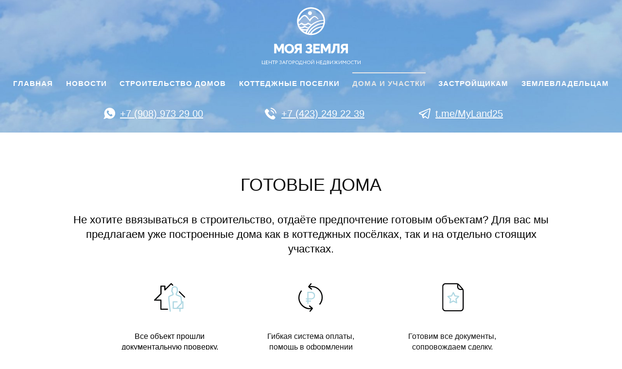

--- FILE ---
content_type: text/html; charset=UTF-8
request_url: https://myland25.ru/houses/?tag%5B0%5D=%D0%9A%D0%9F+%D0%90%D0%BF%D1%80%D0%B5%D0%BB%D1%8C+%D0%BF%D0%B0%D1%80%D0%BA&tag%5B11%5D=%D0%A1%D0%B8%D0%BD%D1%8F%D1%8F+%D1%81%D0%BE%D0%BF%D0%BA%D0%B0&tag%5B12%5D=%D0%AD%D0%BA%D0%BE%D0%BD%D0%BE%D0%BC
body_size: 21061
content:
<!DOCTYPE html>
<html class="layout__html">
    <head>
        <title>Дома (КП Апрель парк, Синяя сопка, Эконом)</title>
        <meta charset="utf-8" />
                <script>
            (function () {
                if (!window.aiger) window.aiger = {};
                if (!window.aiger.flex) window.aiger.flex = {};

                function makeDispatcher() {
                    var listeners = [];
                    var isReady = false;

                    function run(callback, args) {
                        try {
                            callback.apply(window, args);
                        } catch (e) {
                            if (console) {
                                console.error(e);
                            }
                        }
                    }

                    return {
                        listen: function(callback) {
                            if (!(callback instanceof Function)) {
                                return;
                            }

                            var args = Array.prototype.slice.call(arguments, 1);

                            if (isReady) {
                                run(callback, args);
                            } else {
                                listeners.push({callback: callback, arguments: args});
                            }
                        },
                        start: function() {
                            isReady = true;

                            for (var i = 0; i < listeners.length; ++i) {
                                run(listeners[i].callback, listeners[i].arguments);
                            }

                            listeners = [];
                        }
                    };
                }

                aiger.flex.ready = makeDispatcher();

                aiger.assetsReadyDispatcher = makeDispatcher();
                window.assetsReady = aiger.assetsReadyDispatcher.listen;
            })();
        </script>
        
		<script async src="/assets/site/flex.js?v=1" onload="aiger.flex.ready.listen(function() { var flex = aiger.flex.start({&quot;sizes&quot;:[1500,1300,1100,900,700,600,500,400,300],&quot;sizeClassPrefix&quot;:&quot;layout__max-w-&quot;,&quot;selector&quot;:&quot;[data-flex]&quot;,&quot;maxWidth&quot;:1446}); aiger.flex.reload = flex.reload; aiger.flex.update = flex.update; document.body.style.visibility = &quot;&quot; })" onerror="aiger.flex.ready.listen(function() { document.body.style.visibility = &quot;&quot; })"></script>
		<link rel="stylesheet" type="text/css" href="/assets/site/style.css"/>
		<link rel="stylesheet" type="text/css" href="//fonts.aiger.ru/css?family=Circe:100,200,300,400,700,800&amp;display=swap"/>
		<link rel="stylesheet" type="text/css" href="/assets/site/slider.css"/>
		<link rel="stylesheet" type="text/css" href="/assets/widgets/Menus/Menu1.css"/>
		<link rel="stylesheet" type="text/css" href="/assets/site/icons.css"/>
		<link rel="stylesheet" type="text/css" href="https://cdn.jsdelivr.net/npm/font-awesome@4.7.0/css/font-awesome.min.css"/>
		<link rel="stylesheet" type="text/css" href="/assets/widgets/mobileMenus/menu2.css"/>
		<link rel="stylesheet" type="text/css" href="/assets/widgets/Buttons/IconLink1.css"/>
		<link rel="stylesheet" type="text/css" href="/assets/modules/News/style.css"/>
		<link rel="stylesheet" type="text/css" href="/assets/widgets/Buttons/IconsSet1.css"/>
		<style>
.layout__cs_1 {
	color: #111111;
	--color-text: #111111;
	--color-mid70: #585858;
	--color-mid40: #a0a0a0;
	--color-mid20: #cfcfcf;
	--color-mid05: #f3f3f3;
	--color-bg: #ffffff;
	--color-link: #000000;
	--color-linkHover: #aaaaaa;
	--color-active: #d9d9d9;
	--color-buttonBG: #404040;
	--color-buttonText: #ffffff;
	--color-buttonHoverBG: #c7c7c7;
	--color-buttonHoverText: #ffffff;
	--color-textInputBG: #ffffff;
	--color-textInputBorder: #c8c8c8;
	--color-textInputText: #323232;
	--color-extra1: #afd8e3;
	--color-extra2: #f8d39f;
	--color-extra3: #aeedc4;
	--text-decoration-link: none;
	--text-decoration-linkHover: underline;
}
.layout__typo_1 .font-header1\+ {
	font-family: Circe, Helvetica, sans-serif, -apple-system;
	line-height: 1.2;
	font-weight: normal;
	letter-spacing: -0.02em;
}
.layout__typo_1 h1, .layout__typo_1 .font-header1 {
	font-family: Circe, Helvetica, sans-serif, -apple-system;
	line-height: 1.25;
	font-weight: normal;
	letter-spacing: 0em;
}
.layout__typo_1 h2, .layout__typo_1 .font-header2 {
	font-family: Circe, Helvetica, sans-serif, -apple-system;
	line-height: 1.35;
	font-weight: normal;
	letter-spacing: 0.02em;
}
.layout__typo_1 h3, .layout__typo_1 .font-header3 {
	font-family: Circe, Helvetica, sans-serif, -apple-system;
	line-height: 1.4;
	font-weight: normal;
	letter-spacing: 0em;
}
.layout__typo_1 h4, .layout__typo_1 .font-header4 {
	font-family: Circe, Helvetica, sans-serif, -apple-system;
	line-height: 1.45;
	font-weight: normal;
	text-transform: none;
	letter-spacing: 0em;
}
.layout__typo_1 .font-text {
	font-family: Circe, Helvetica, sans-serif, -apple-system;
	font-size: 16px;
	line-height: 1.4;
	font-weight: normal;
}
.layout__typo_1 .font-caption {
	font-family: Circe, Helvetica, sans-serif, -apple-system;
	font-size: 14px;
	line-height: 1.4;
	font-weight: normal;
	text-transform: uppercase;
	letter-spacing: 0.09em;
}
.layout__typo_1, .layout__typo_1 .font-common {
	font-family: Circe, Helvetica, sans-serif, -apple-system;
	font-size: 14px;
	line-height: 1.3;
	font-weight: normal;
	letter-spacing: 0em;
}
@media (max-width: 384.99px) {
	.layout__typo_1 .font-header1\+ {
		font-size: 24px;
	}
	.layout__typo_1 h1, .layout__typo_1 .font-header1 {
		font-size: 23px;
	}
	.layout__typo_1 h2, .layout__typo_1 .font-header2 {
		font-size: 22px;
	}
	.layout__typo_1 h3, .layout__typo_1 .font-header3 {
		font-size: 20px;
	}
	.layout__typo_1 h4, .layout__typo_1 .font-header4 {
		font-size: 18px;
	}
}
@media (min-width: 385px) and (max-width: 524.99px) {
	.layout__typo_1 .font-header1\+ {
		font-size: 29px;
	}
	.layout__typo_1 h1, .layout__typo_1 .font-header1 {
		font-size: 26px;
	}
	.layout__typo_1 h2, .layout__typo_1 .font-header2 {
		font-size: 23px;
	}
	.layout__typo_1 h3, .layout__typo_1 .font-header3 {
		font-size: 20px;
	}
	.layout__typo_1 h4, .layout__typo_1 .font-header4 {
		font-size: 18px;
	}
}
@media (min-width: 525px) and (max-width: 699.99px) {
	.layout__typo_1 .font-header1\+ {
		font-size: 35px;
	}
	.layout__typo_1 h1, .layout__typo_1 .font-header1 {
		font-size: 28px;
	}
	.layout__typo_1 h2, .layout__typo_1 .font-header2 {
		font-size: 24px;
	}
	.layout__typo_1 h3, .layout__typo_1 .font-header3 {
		font-size: 21px;
	}
	.layout__typo_1 h4, .layout__typo_1 .font-header4 {
		font-size: 18px;
	}
}
@media (min-width: 700px) and (max-width: 899.99px) {
	.layout__typo_1 .font-header1\+ {
		font-size: 42px;
	}
	.layout__typo_1 h1, .layout__typo_1 .font-header1 {
		font-size: 32px;
	}
	.layout__typo_1 h2, .layout__typo_1 .font-header2 {
		font-size: 26px;
	}
	.layout__typo_1 h3, .layout__typo_1 .font-header3 {
		font-size: 21px;
	}
	.layout__typo_1 h4, .layout__typo_1 .font-header4 {
		font-size: 19px;
	}
}
@media (min-width: 900px) {
	.layout__typo_1 .font-header1\+ {
		font-size: 50px;
	}
	.layout__typo_1 h1, .layout__typo_1 .font-header1 {
		font-size: 36px;
	}
	.layout__typo_1 h2, .layout__typo_1 .font-header2 {
		font-size: 28px;
	}
	.layout__typo_1 h3, .layout__typo_1 .font-header3 {
		font-size: 22px;
	}
	.layout__typo_1 h4, .layout__typo_1 .font-header4 {
		font-size: 19px;
	}
}
.layout__details_1 .button, .layout__details_1 .button\~details {
	border-radius: 0em;
	padding-bottom: 0.75em;
	padding-top: 0.75em;
	padding-right: 1.9em;
	padding-left: 1.9em;
}
.layout__details_1 .inputText, .layout__details_1 .inputText\~details {
	border-radius: 0em;
	border-width: 1px;
	padding-bottom: 0.45000000000000007em;
	padding-top: 0.45000000000000007em;
	padding-right: 1.25em;
	padding-left: 1.25em;
}
body {
	min-width: 320px;
}
.layout__notFullWidth, .content-pad {
	max-width: 1446px;
}
@media (max-width: 667.99px) {
	#layout__slider_1 {
		display: none;
	}
}
@media (min-width: 668px) and (max-width: 895.99px) {
	#layout__slider_1 > * > .slider__header {
		text-align: center;
		--horizontal-align-justify-content: center;
	}
	#layout__slider_1 > * > * > .slider__middle_slides {
		height: auto;
	}
}
@media (min-width: 896px) {
	#layout__slider_1 {
		display: none;
	}
}
.layout__cs_2 {
	color: #ffffff;
	--color-text: #ffffff;
	--color-mid70: #b3b3b3;
	--color-mid40: #666666;
	--color-mid20: #333333;
	--color-mid05: #0d0d0d;
	--color-bg: #000000;
	--color-link: #ffffff;
	--color-linkHover: rgba(255, 255, 255, 0.69);
	--text-decoration-link: underline;
}
#layout__slider_slide_1 {
	text-align: center;
	--horizontal-align-justify-content: center;
	-webkit-box-pack: center;
	-webkit-justify-content: center;
	-ms-flex-pack: center;
	justify-content: center;
}
#layout__slider_slide_1 > .slider__slide_holder {
	padding: 0 0px;
}
#layout__columnizer_column_1 {
	text-align: left;
	--horizontal-align-justify-content: flex-start;
}
#layout__container_1 {
	margin: 0;
	padding: 15px 15px 0;
	text-align: center;
	--horizontal-align-justify-content: center;
}
#layout__columnizer_column_2 {
	text-align: left;
	--horizontal-align-justify-content: flex-start;
}
#layout__columnizer_column_3 {
	text-align: left;
	--horizontal-align-justify-content: flex-start;
}
.layout__cs_3 {
	color: #ffffff;
	--color-text: #ffffff;
	--color-mid20: transparent;
	--color-mid05: #ffffff;
	--color-bg: #aed7e2;
	--color-link: #ffffff;
	--color-linkHover: #e4e4e4;
	--color-active: #e6e6e6;
}
#layout__container_2 {
	margin: 0;
	padding: 15px 0;
	text-align: center;
	--horizontal-align-justify-content: center;
}
#layout__columnizer_column_4 {
	text-align: left;
	--horizontal-align-justify-content: flex-start;
}
#layout__container_3 {
	margin: 0;
	padding: 0 0 15px;
	text-align: center;
	--horizontal-align-justify-content: center;
}
#layout__columnizer_column_5 {
	text-align: left;
	--horizontal-align-justify-content: flex-start;
	width: 33.3333%;
	-webkit-align-self: flex-start;
	-ms-flex-item-align: start;
	align-self: flex-start;
}
#layout__columnizer_column_6 {
	text-align: left;
	--horizontal-align-justify-content: flex-start;
	width: 100%;
	-webkit-align-self: flex-end;
	-ms-flex-item-align: end;
	align-self: flex-end;
}
.layout__cs_4 {
	--color-link: #ffffff;
	--color-linkHover: #f8d39f;
	--text-decoration-linkHover: none;
}
#layout__container_4 {
	margin: 0;
	padding: 0;
	text-align: right;
	--horizontal-align-justify-content: flex-end;
}
#layout__columnizer_1 {
	display: -webkit-box;
	display: -webkit-flex;
	display: -ms-flexbox;
	display: flex;
	-webkit-flex-wrap: nowrap;
	-ms-flex-wrap: nowrap;
	flex-wrap: nowrap;
	-webkit-box-orient: horizonal;
	-webkit-box-direction: reverse;
	-webkit-flex-flow: row-reverse;
	-ms-flex-flow: row-reverse;
	flex-flow: row-reverse;
}
#layout__columnizer_column_7 {
	text-align: left;
	--horizontal-align-justify-content: flex-start;
	width: 66.6667%;
	-webkit-align-self: flex-end;
	-ms-flex-item-align: end;
	align-self: flex-end;
}
#layout__columnizer_column_8 {
	text-align: left;
	--horizontal-align-justify-content: flex-start;
	width: 46.875%;
	-webkit-align-self: flex-start;
	-ms-flex-item-align: start;
	align-self: flex-start;
}
.layout__cs_5 {
	--color-link: #ffffff;
	--color-linkHover: #f8d39f;
	--text-decoration-linkHover: none;
}
#layout__container_5 {
	margin: 0;
	padding: 0;
	text-align: center;
	--horizontal-align-justify-content: center;
}
#layout__columnizer_column_9 {
	text-align: left;
	--horizontal-align-justify-content: flex-start;
	width: 53.125%;
	-webkit-align-self: center;
	-ms-flex-item-align: center;
	-ms-grid-row-align: center;
	align-self: center;
}
.layout__cs_6 {
	--color-link: #ffffff;
	--color-linkHover: #f8d39f;
}
#layout__container_6 {
	margin: 0;
	padding: 0 0 0 15px;
	text-align: left;
	--horizontal-align-justify-content: flex-start;
}
#layout__columnizer_2 {
	display: -webkit-box;
	display: -webkit-flex;
	display: -ms-flexbox;
	display: flex;
	-webkit-flex-wrap: nowrap;
	-ms-flex-wrap: nowrap;
	flex-wrap: nowrap;
	-webkit-box-orient: horizonal;
	-webkit-box-direction: normal;
	-webkit-flex-flow: row;
	-ms-flex-flow: row;
	flex-flow: row;
}
#layout__columnizer_3 {
	display: -webkit-box;
	display: -webkit-flex;
	display: -ms-flexbox;
	display: flex;
	-webkit-flex-wrap: nowrap;
	-ms-flex-wrap: nowrap;
	flex-wrap: nowrap;
	-webkit-box-orient: horizonal;
	-webkit-box-direction: normal;
	-webkit-flex-flow: row;
	-ms-flex-flow: row;
	flex-flow: row;
}
#layout__columnizer_4 {
	display: -webkit-box;
	display: -webkit-flex;
	display: -ms-flexbox;
	display: flex;
	-webkit-flex-wrap: nowrap;
	-ms-flex-wrap: nowrap;
	flex-wrap: nowrap;
	-webkit-box-orient: vertical;
	-webkit-box-direction: normal;
	-webkit-flex-flow: column;
	-ms-flex-flow: column;
	flex-flow: column;
}
#layout__columnizer_5 {
	display: -webkit-box;
	display: -webkit-flex;
	display: -ms-flexbox;
	display: flex;
	-webkit-flex-wrap: nowrap;
	-ms-flex-wrap: nowrap;
	flex-wrap: nowrap;
	-webkit-box-orient: vertical;
	-webkit-box-direction: normal;
	-webkit-flex-flow: column;
	-ms-flex-flow: column;
	flex-flow: column;
}
#layout__slider_2 > * > .slider__header {
	text-align: center;
	--horizontal-align-justify-content: center;
}
#layout__slider_2 > * > * > .slider__middle_slides {
	height: auto;
}
.layout__cs_7 {
	color: #ffffff;
	--color-text: #ffffff;
	--color-mid70: #b3b3b3;
	--color-mid40: #666666;
	--color-mid20: #333333;
	--color-mid05: #0d0d0d;
	--color-bg: #000000;
	--color-link: #ffffff;
	--color-linkHover: rgba(255, 255, 255, 0.69);
	--text-decoration-link: underline;
}
#layout__slider_slide_2 {
	text-align: center;
	--horizontal-align-justify-content: center;
	-webkit-box-pack: center;
	-webkit-justify-content: center;
	-ms-flex-pack: center;
	justify-content: center;
}
#layout__slider_slide_2 > .slider__slide_holder {
	padding: 0 0px;
}
#layout__columnizer_column_10 {
	text-align: left;
	--horizontal-align-justify-content: flex-start;
}
#layout__container_7 {
	margin: 0;
	text-align: center;
	--horizontal-align-justify-content: center;
}
@media (max-width: 443.99px) {
	#layout__container_7 {
		padding: 15px;
	}
}
@media (min-width: 444px) {
	#layout__container_7 {
		padding: 15px 15px 0;
	}
}
#layout__columnizer_column_11 {
	text-align: left;
	--horizontal-align-justify-content: flex-start;
}
#layout__columnizer_column_12 {
	text-align: left;
	--horizontal-align-justify-content: flex-start;
}
.layout__cs_8 {
	color: #ffffff;
	--color-text: #ffffff;
	--color-mid20: transparent;
	--color-mid05: #ffffff;
	--color-bg: #aed7e2;
	--color-link: #ffffff;
	--color-linkHover: #e4e4e4;
	--color-active: #e6e6e6;
}
#layout__container_8 {
	margin: 0;
	text-align: center;
	--horizontal-align-justify-content: center;
}
@media (max-width: 443.99px) {
	#layout__container_8 {
		padding: 0;
	}
}
@media (min-width: 444px) and (max-width: 895.99px) {
	#layout__container_8 {
		padding: 15px 0;
	}
}
@media (min-width: 896px) {
	#layout__container_8 {
		padding: 15px 0 0;
	}
}
#layout__columnizer_column_13 {
	text-align: left;
	--horizontal-align-justify-content: flex-start;
}
#layout__container_9 {
	margin: 0;
	text-align: center;
	--horizontal-align-justify-content: center;
}
@media (max-width: 443.99px) {
	#layout__container_9 {
		padding: 0;
	}
}
@media (min-width: 444px) and (max-width: 895.99px) {
	#layout__container_9 {
		padding: 0 0 15px;
	}
}
@media (min-width: 896px) {
	#layout__container_9 {
		padding: 15px 0;
	}
}
@media (max-width: 443.99px) {
	#layout__columnizer_column_14 {
		text-align: center;
		--horizontal-align-justify-content: center;
	}
}
@media (min-width: 444px) and (max-width: 667.99px) {
	#layout__columnizer_column_14 {
		text-align: left;
		--horizontal-align-justify-content: flex-start;
	}
}
@media (min-width: 668px) and (max-width: 895.99px) {
	#layout__columnizer_column_14 {
		text-align: left;
		--horizontal-align-justify-content: flex-start;
		width: 33.3333%;
		-webkit-align-self: flex-start;
		-ms-flex-item-align: start;
		align-self: flex-start;
	}
}
@media (min-width: 896px) {
	#layout__columnizer_column_14 {
		text-align: left;
		--horizontal-align-justify-content: flex-start;
		width: 35%;
		-webkit-align-self: flex-start;
		-ms-flex-item-align: start;
		align-self: flex-start;
	}
}
#layout__columnizer_column_15 {
	width: 100%;
	-webkit-align-self: flex-end;
	-ms-flex-item-align: end;
	align-self: flex-end;
}
@media (max-width: 443.99px) {
	#layout__columnizer_column_15 {
		text-align: center;
		--horizontal-align-justify-content: center;
	}
}
@media (min-width: 444px) {
	#layout__columnizer_column_15 {
		text-align: left;
		--horizontal-align-justify-content: flex-start;
	}
}
.layout__cs_9 {
	--color-link: #ffffff;
	--color-linkHover: #f8d39f;
	--text-decoration-linkHover: none;
}
#layout__container_10 {
	margin: 0;
}
@media (max-width: 667.99px) {
	#layout__container_10 {
		padding: 0;
		text-align: center;
		--horizontal-align-justify-content: center;
	}
}
@media (min-width: 668px) and (max-width: 1194.99px) {
	#layout__container_10 {
		padding: 0;
		text-align: right;
		--horizontal-align-justify-content: flex-end;
	}
}
@media (min-width: 1195px) {
	#layout__container_10 {
		padding: 0 15px 0 0;
		text-align: right;
		--horizontal-align-justify-content: flex-end;
	}
}
#layout__columnizer_6 {
	display: -webkit-box;
	display: -webkit-flex;
	display: -ms-flexbox;
	display: flex;
	-webkit-flex-wrap: nowrap;
	-ms-flex-wrap: nowrap;
	flex-wrap: nowrap;
	-webkit-box-orient: horizonal;
}
@media (max-width: 443.99px) {
	#layout__columnizer_6 {
		-webkit-box-direction: normal;
		-webkit-flex-flow: row;
		-ms-flex-flow: row;
		flex-flow: row;
	}
}
@media (min-width: 444px) {
	#layout__columnizer_6 {
		-webkit-box-direction: reverse;
		-webkit-flex-flow: row-reverse;
		-ms-flex-flow: row-reverse;
		flex-flow: row-reverse;
	}
}
@media (max-width: 443.99px) {
	#layout__columnizer_column_16 {
		text-align: center;
		--horizontal-align-justify-content: center;
	}
}
@media (min-width: 444px) and (max-width: 667.99px) {
	#layout__columnizer_column_16 {
		text-align: left;
		--horizontal-align-justify-content: flex-start;
	}
}
@media (min-width: 668px) and (max-width: 895.99px) {
	#layout__columnizer_column_16 {
		text-align: left;
		--horizontal-align-justify-content: flex-start;
		width: 66.6667%;
		-webkit-align-self: flex-end;
		-ms-flex-item-align: end;
		align-self: flex-end;
	}
}
@media (min-width: 896px) {
	#layout__columnizer_column_16 {
		text-align: left;
		--horizontal-align-justify-content: flex-start;
		width: 65%;
		-webkit-align-self: flex-end;
		-ms-flex-item-align: end;
		align-self: flex-end;
	}
}
@media (max-width: 443.99px) {
	#layout__columnizer_column_17 {
		text-align: center;
		--horizontal-align-justify-content: center;
	}
}
@media (min-width: 444px) and (max-width: 667.99px) {
	#layout__columnizer_column_17 {
		text-align: left;
		--horizontal-align-justify-content: flex-start;
	}
}
@media (min-width: 668px) and (max-width: 895.99px) {
	#layout__columnizer_column_17 {
		text-align: left;
		--horizontal-align-justify-content: flex-start;
		width: 46.875%;
		-webkit-align-self: flex-start;
		-ms-flex-item-align: start;
		align-self: flex-start;
	}
}
@media (min-width: 896px) {
	#layout__columnizer_column_17 {
		text-align: left;
		--horizontal-align-justify-content: flex-start;
		width: 46.1538%;
		-webkit-align-self: flex-start;
		-ms-flex-item-align: start;
		align-self: flex-start;
	}
}
.layout__cs_10 {
	--color-link: #ffffff;
	--color-linkHover: #f8d39f;
	--text-decoration-linkHover: none;
}
#layout__container_11 {
	margin: 0;
	text-align: center;
	--horizontal-align-justify-content: center;
}
@media (max-width: 1194.99px) {
	#layout__container_11 {
		padding: 0;
	}
}
@media (min-width: 1195px) {
	#layout__container_11 {
		padding: 0 0 0 15px;
	}
}
@media (max-width: 443.99px) {
	#layout__columnizer_column_18 {
		text-align: center;
		--horizontal-align-justify-content: center;
	}
}
@media (min-width: 444px) and (max-width: 667.99px) {
	#layout__columnizer_column_18 {
		text-align: left;
		--horizontal-align-justify-content: flex-start;
	}
}
@media (min-width: 668px) and (max-width: 895.99px) {
	#layout__columnizer_column_18 {
		text-align: left;
		--horizontal-align-justify-content: flex-start;
		width: 53.125%;
		-webkit-align-self: center;
		-ms-flex-item-align: center;
		-ms-grid-row-align: center;
		align-self: center;
	}
}
@media (min-width: 896px) {
	#layout__columnizer_column_18 {
		text-align: left;
		--horizontal-align-justify-content: flex-start;
		width: 53.8462%;
		-webkit-align-self: center;
		-ms-flex-item-align: center;
		-ms-grid-row-align: center;
		align-self: center;
	}
}
.layout__cs_11 {
	--color-link: #ffffff;
	--color-linkHover: #f8d39f;
}
#layout__container_12 {
	margin: 0;
}
@media (max-width: 443.99px) {
	#layout__container_12 {
		padding: 0 0 15px;
		text-align: center;
		--horizontal-align-justify-content: center;
	}
}
@media (min-width: 444px) and (max-width: 667.99px) {
	#layout__container_12 {
		padding: 0 0 0 15px;
		text-align: center;
		--horizontal-align-justify-content: center;
	}
}
@media (min-width: 668px) {
	#layout__container_12 {
		padding: 0 0 0 15px;
		text-align: left;
		--horizontal-align-justify-content: flex-start;
	}
}
#layout__columnizer_7 {
	display: -webkit-box;
	display: -webkit-flex;
	display: -ms-flexbox;
	display: flex;
	-webkit-flex-wrap: nowrap;
	-ms-flex-wrap: nowrap;
	flex-wrap: nowrap;
	-webkit-box-direction: normal;
}
@media (max-width: 667.99px) {
	#layout__columnizer_7 {
		-webkit-box-orient: vertical;
		-webkit-flex-flow: column;
		-ms-flex-flow: column;
		flex-flow: column;
	}
}
@media (min-width: 668px) {
	#layout__columnizer_7 {
		-webkit-box-orient: horizonal;
		-webkit-flex-flow: row;
		-ms-flex-flow: row;
		flex-flow: row;
	}
}
#layout__columnizer_8 {
	display: -webkit-box;
	display: -webkit-flex;
	display: -ms-flexbox;
	display: flex;
	-webkit-flex-wrap: nowrap;
	-ms-flex-wrap: nowrap;
	flex-wrap: nowrap;
	-webkit-box-direction: normal;
}
@media (max-width: 667.99px) {
	#layout__columnizer_8 {
		-webkit-box-orient: vertical;
		-webkit-flex-flow: column;
		-ms-flex-flow: column;
		flex-flow: column;
	}
}
@media (min-width: 668px) {
	#layout__columnizer_8 {
		-webkit-box-orient: horizonal;
		-webkit-flex-flow: row;
		-ms-flex-flow: row;
		flex-flow: row;
	}
}
#layout__columnizer_9 {
	display: -webkit-box;
	display: -webkit-flex;
	display: -ms-flexbox;
	display: flex;
	-webkit-flex-wrap: nowrap;
	-ms-flex-wrap: nowrap;
	flex-wrap: nowrap;
	-webkit-box-orient: vertical;
	-webkit-box-direction: normal;
	-webkit-flex-flow: column;
	-ms-flex-flow: column;
	flex-flow: column;
}
#layout__columnizer_10 {
	display: -webkit-box;
	display: -webkit-flex;
	display: -ms-flexbox;
	display: flex;
	-webkit-flex-wrap: nowrap;
	-ms-flex-wrap: nowrap;
	flex-wrap: nowrap;
	-webkit-box-orient: vertical;
	-webkit-box-direction: normal;
	-webkit-flex-flow: column;
	-ms-flex-flow: column;
	flex-flow: column;
}
#layout__container_13 {
	text-align: center;
	--horizontal-align-justify-content: center;
}
@media (max-width: 443.99px) {
	#layout__container_13 {
		margin: 0;
		padding: 15px 15px 45px;
	}
}
@media (min-width: 444px) and (max-width: 667.99px) {
	#layout__container_13 {
		margin: 0;
		padding: 45px 15px;
	}
}
@media (min-width: 668px) and (max-width: 895.99px) {
	#layout__container_13 {
		margin: 0;
		padding: 45px 15px 60px;
	}
}
@media (min-width: 896px) and (max-width: 1194.99px) {
	#layout__container_13 {
		margin: 30px 0 0;
		padding: 15px 15px 60px;
	}
}
@media (min-width: 1195px) {
	#layout__container_13 {
		margin: 0;
		padding: 75px 15px;
	}
}
#layout__container_14 {
	margin: 0;
	text-align: center;
	--horizontal-align-justify-content: center;
}
@media (max-width: 443.99px) {
	#layout__container_14 {
		padding: 15px 0;
	}
}
@media (min-width: 444px) and (max-width: 667.99px) {
	#layout__container_14 {
		padding: 15px 45px 45px;
	}
}
@media (min-width: 668px) and (max-width: 895.99px) {
	#layout__container_14 {
		padding: 15px 15px 30px;
	}
}
@media (min-width: 896px) and (max-width: 1194.99px) {
	#layout__container_14 {
		padding: 15px 30px 45px;
	}
}
@media (min-width: 1195px) {
	#layout__container_14 {
		padding: 15px 120px 30px;
	}
}
@media (max-width: 443.99px) {
	#layout__columnizer_column_19 {
		text-align: left;
		--horizontal-align-justify-content: flex-start;
		width: 10%;
		-webkit-align-self: flex-start;
		-ms-flex-item-align: start;
		align-self: flex-start;
	}
}
@media (min-width: 444px) and (max-width: 667.99px) {
	#layout__columnizer_column_19 {
		text-align: left;
		--horizontal-align-justify-content: flex-start;
		width: 13.6364%;
		-webkit-align-self: flex-start;
		-ms-flex-item-align: start;
		align-self: flex-start;
	}
}
@media (min-width: 668px) and (max-width: 895.99px) {
	#layout__columnizer_column_19 {
		display: none;
	}
}
@media (min-width: 896px) and (max-width: 1194.99px) {
	#layout__columnizer_column_19 {
		text-align: left;
		--horizontal-align-justify-content: flex-start;
		width: 6.8966%;
		-webkit-align-self: flex-start;
		-ms-flex-item-align: start;
		align-self: flex-start;
	}
}
@media (min-width: 1195px) {
	#layout__columnizer_column_19 {
		text-align: left;
		--horizontal-align-justify-content: flex-start;
		width: 15.5172%;
		-webkit-align-self: flex-start;
		-ms-flex-item-align: start;
		align-self: flex-start;
	}
}
#layout__columnizer_column_20 {
	text-align: left;
	--horizontal-align-justify-content: flex-start;
	-webkit-align-self: flex-start;
	-ms-flex-item-align: start;
	align-self: flex-start;
}
@media (max-width: 443.99px) {
	#layout__columnizer_column_20 {
		width: 90%;
	}
}
@media (min-width: 444px) and (max-width: 667.99px) {
	#layout__columnizer_column_20 {
		width: 77.2727%;
	}
}
@media (min-width: 668px) and (max-width: 895.99px) {
	#layout__columnizer_column_20 {
		width: 100%;
	}
}
@media (min-width: 896px) and (max-width: 1194.99px) {
	#layout__columnizer_column_20 {
		width: 86.2069%;
	}
}
@media (min-width: 1195px) {
	#layout__columnizer_column_20 {
		width: 68.9655%;
	}
}
#layout__columnizer_column_21 {
	text-align: left;
	--horizontal-align-justify-content: flex-start;
}
@media (min-width: 668px) and (max-width: 895.99px) {
	#layout__columnizer_column_21 {
		width: 34.7826%;
		-webkit-align-self: flex-start;
		-ms-flex-item-align: start;
		align-self: flex-start;
	}
}
@media (min-width: 896px) and (max-width: 1194.99px) {
	#layout__columnizer_column_21 {
		width: 32%;
		-webkit-align-self: flex-start;
		-ms-flex-item-align: start;
		align-self: flex-start;
	}
}
@media (min-width: 1195px) {
	#layout__columnizer_column_21 {
		width: 32.5%;
		-webkit-align-self: flex-start;
		-ms-flex-item-align: start;
		align-self: flex-start;
	}
}
.layout__cs_12 {
	color: #ffffff;
	--color-text: #ffffff;
	--color-mid70: #b3b3b3;
	--color-mid40: #666666;
	--color-mid20: #333333;
	--color-mid05: #0d0d0d;
	--color-bg: #000000;
}
#layout__container_15 {
	margin: 0;
}
@media (max-width: 443.99px) {
	#layout__container_15 {
		padding: 0;
		text-align: center;
		--horizontal-align-justify-content: center;
	}
}
@media (min-width: 444px) and (max-width: 667.99px) {
	#layout__container_15 {
		padding: 0 0 15px 15px;
		text-align: center;
		--horizontal-align-justify-content: center;
	}
}
@media (min-width: 668px) and (max-width: 1194.99px) {
	#layout__container_15 {
		padding: 0;
		text-align: center;
		--horizontal-align-justify-content: center;
	}
}
@media (min-width: 1195px) {
	#layout__container_15 {
		padding: 15px 0;
		text-align: left;
		--horizontal-align-justify-content: flex-start;
	}
}
#layout__columnizer_column_22 {
	text-align: left;
	--horizontal-align-justify-content: flex-start;
}
@media (max-width: 443.99px) {
	#layout__columnizer_column_22 {
		width: 22.2222%;
		-webkit-align-self: center;
		-ms-flex-item-align: center;
		-ms-grid-row-align: center;
		align-self: center;
	}
}
@media (min-width: 444px) and (max-width: 667.99px) {
	#layout__columnizer_column_22 {
		width: 17.6471%;
		-webkit-align-self: center;
		-ms-flex-item-align: center;
		-ms-grid-row-align: center;
		align-self: center;
	}
}
#layout__container_16 {
	margin: 0;
	text-align: center;
	--horizontal-align-justify-content: center;
}
@media (max-width: 443.99px) {
	#layout__container_16 {
		padding: 0;
	}
}
@media (min-width: 444px) and (max-width: 1194.99px) {
	#layout__container_16 {
		padding: 0 0 10px;
	}
}
@media (min-width: 1195px) {
	#layout__container_16 {
		padding: 0 0 15px;
	}
}
#layout__columnizer_column_23 {
	text-align: center;
	--horizontal-align-justify-content: center;
}
@media (max-width: 443.99px) {
	#layout__columnizer_column_23 {
		width: 77.7778%;
		-webkit-align-self: center;
		-ms-flex-item-align: center;
		-ms-grid-row-align: center;
		align-self: center;
	}
}
@media (min-width: 444px) and (max-width: 667.99px) {
	#layout__columnizer_column_23 {
		width: 82.3529%;
		-webkit-align-self: center;
		-ms-flex-item-align: center;
		-ms-grid-row-align: center;
		align-self: center;
	}
}
#layout__container_17 {
	margin: 0;
}
@media (max-width: 667.99px) {
	#layout__container_17 {
		padding: 15px 15px 15px 0;
		text-align: left;
		--horizontal-align-justify-content: flex-start;
	}
}
@media (min-width: 668px) and (max-width: 1194.99px) {
	#layout__container_17 {
		padding: 15px;
		text-align: center;
		--horizontal-align-justify-content: center;
	}
}
@media (min-width: 1195px) {
	#layout__container_17 {
		padding: 15px 0;
		text-align: center;
		--horizontal-align-justify-content: center;
	}
}
#layout__columnizer_11 {
	display: -webkit-box;
	display: -webkit-flex;
	display: -ms-flexbox;
	display: flex;
	-webkit-flex-wrap: nowrap;
	-ms-flex-wrap: nowrap;
	flex-wrap: nowrap;
	-webkit-box-direction: normal;
}
@media (max-width: 667.99px) {
	#layout__columnizer_11 {
		-webkit-box-orient: horizonal;
		-webkit-flex-flow: row;
		-ms-flex-flow: row;
		flex-flow: row;
	}
}
@media (min-width: 668px) {
	#layout__columnizer_11 {
		-webkit-box-orient: vertical;
		-webkit-flex-flow: column;
		-ms-flex-flow: column;
		flex-flow: column;
	}
}
#layout__columnizer_column_24 {
	text-align: left;
	--horizontal-align-justify-content: flex-start;
}
@media (min-width: 668px) and (max-width: 895.99px) {
	#layout__columnizer_column_24 {
		width: 30.4348%;
		-webkit-align-self: flex-start;
		-ms-flex-item-align: start;
		align-self: flex-start;
	}
}
@media (min-width: 896px) and (max-width: 1194.99px) {
	#layout__columnizer_column_24 {
		width: 36%;
		-webkit-align-self: flex-start;
		-ms-flex-item-align: start;
		align-self: flex-start;
	}
}
@media (min-width: 1195px) {
	#layout__columnizer_column_24 {
		width: 35%;
		-webkit-align-self: flex-start;
		-ms-flex-item-align: start;
		align-self: flex-start;
	}
}
#layout__container_18 {
	margin: 0;
	text-align: center;
	--horizontal-align-justify-content: center;
}
@media (max-width: 443.99px) {
	#layout__container_18 {
		padding: 0;
	}
}
@media (min-width: 444px) and (max-width: 667.99px) {
	#layout__container_18 {
		padding: 0 0 15px 15px;
	}
}
@media (min-width: 668px) and (max-width: 1194.99px) {
	#layout__container_18 {
		padding: 0;
	}
}
@media (min-width: 1195px) {
	#layout__container_18 {
		padding: 15px 0;
	}
}
#layout__columnizer_column_25 {
	text-align: left;
	--horizontal-align-justify-content: flex-start;
}
@media (max-width: 443.99px) {
	#layout__columnizer_column_25 {
		width: 22.2222%;
		-webkit-align-self: center;
		-ms-flex-item-align: center;
		-ms-grid-row-align: center;
		align-self: center;
	}
}
@media (min-width: 444px) and (max-width: 667.99px) {
	#layout__columnizer_column_25 {
		width: 17.6471%;
		-webkit-align-self: flex-start;
		-ms-flex-item-align: start;
		align-self: flex-start;
	}
}
#layout__container_19 {
	margin: 0;
	text-align: center;
	--horizontal-align-justify-content: center;
}
@media (max-width: 443.99px) {
	#layout__container_19 {
		padding: 0;
	}
}
@media (min-width: 444px) and (max-width: 1194.99px) {
	#layout__container_19 {
		padding: 0 0 10px;
	}
}
@media (min-width: 1195px) {
	#layout__container_19 {
		padding: 0 0 15px;
	}
}
#layout__columnizer_column_26 {
	text-align: left;
	--horizontal-align-justify-content: flex-start;
}
@media (max-width: 443.99px) {
	#layout__columnizer_column_26 {
		width: 77.7778%;
		-webkit-align-self: center;
		-ms-flex-item-align: center;
		-ms-grid-row-align: center;
		align-self: center;
	}
}
@media (min-width: 444px) and (max-width: 667.99px) {
	#layout__columnizer_column_26 {
		width: 82.3529%;
		-webkit-align-self: center;
		-ms-flex-item-align: center;
		-ms-grid-row-align: center;
		align-self: center;
	}
}
#layout__container_20 {
	margin: 0;
}
@media (max-width: 667.99px) {
	#layout__container_20 {
		padding: 15px 15px 15px 0;
		text-align: left;
		--horizontal-align-justify-content: flex-start;
	}
}
@media (min-width: 668px) and (max-width: 895.99px) {
	#layout__container_20 {
		padding: 15px;
		text-align: center;
		--horizontal-align-justify-content: center;
	}
}
@media (min-width: 896px) {
	#layout__container_20 {
		padding: 15px 30px;
		text-align: center;
		--horizontal-align-justify-content: center;
	}
}
#layout__columnizer_12 {
	display: -webkit-box;
	display: -webkit-flex;
	display: -ms-flexbox;
	display: flex;
	-webkit-flex-wrap: nowrap;
	-ms-flex-wrap: nowrap;
	flex-wrap: nowrap;
	-webkit-box-direction: normal;
}
@media (max-width: 667.99px) {
	#layout__columnizer_12 {
		-webkit-box-orient: horizonal;
		-webkit-flex-flow: row;
		-ms-flex-flow: row;
		flex-flow: row;
	}
}
@media (min-width: 668px) {
	#layout__columnizer_12 {
		-webkit-box-orient: vertical;
		-webkit-flex-flow: column;
		-ms-flex-flow: column;
		flex-flow: column;
	}
}
#layout__columnizer_column_27 {
	text-align: left;
	--horizontal-align-justify-content: flex-start;
}
@media (min-width: 668px) and (max-width: 895.99px) {
	#layout__columnizer_column_27 {
		width: 34.7826%;
		-webkit-align-self: flex-start;
		-ms-flex-item-align: start;
		align-self: flex-start;
	}
}
@media (min-width: 896px) and (max-width: 1194.99px) {
	#layout__columnizer_column_27 {
		width: 32%;
		-webkit-align-self: flex-start;
		-ms-flex-item-align: start;
		align-self: flex-start;
	}
}
@media (min-width: 1195px) {
	#layout__columnizer_column_27 {
		width: 32.5%;
		-webkit-align-self: flex-start;
		-ms-flex-item-align: start;
		align-self: flex-start;
	}
}
#layout__container_21 {
	margin: 0;
	text-align: left;
	--horizontal-align-justify-content: flex-start;
}
@media (max-width: 443.99px) {
	#layout__container_21 {
		padding: 0;
	}
}
@media (min-width: 444px) and (max-width: 667.99px) {
	#layout__container_21 {
		padding: 0 0 15px 15px;
	}
}
@media (min-width: 668px) and (max-width: 1194.99px) {
	#layout__container_21 {
		padding: 0;
	}
}
@media (min-width: 1195px) {
	#layout__container_21 {
		padding: 15px 0;
	}
}
#layout__columnizer_column_28 {
	text-align: center;
	--horizontal-align-justify-content: center;
}
@media (max-width: 443.99px) {
	#layout__columnizer_column_28 {
		width: 22.2222%;
		-webkit-align-self: center;
		-ms-flex-item-align: center;
		-ms-grid-row-align: center;
		align-self: center;
	}
}
@media (min-width: 444px) and (max-width: 667.99px) {
	#layout__columnizer_column_28 {
		width: 17.6471%;
		-webkit-align-self: center;
		-ms-flex-item-align: center;
		-ms-grid-row-align: center;
		align-self: center;
	}
}
#layout__container_22 {
	margin: 0;
	text-align: center;
	--horizontal-align-justify-content: center;
}
@media (max-width: 443.99px) {
	#layout__container_22 {
		padding: 0;
	}
}
@media (min-width: 444px) and (max-width: 1194.99px) {
	#layout__container_22 {
		padding: 0 0 10px;
	}
}
@media (min-width: 1195px) {
	#layout__container_22 {
		padding: 0 0 15px;
	}
}
#layout__columnizer_column_29 {
	text-align: center;
	--horizontal-align-justify-content: center;
}
@media (max-width: 443.99px) {
	#layout__columnizer_column_29 {
		width: 77.7778%;
		-webkit-align-self: center;
		-ms-flex-item-align: center;
		-ms-grid-row-align: center;
		align-self: center;
	}
}
@media (min-width: 444px) and (max-width: 667.99px) {
	#layout__columnizer_column_29 {
		width: 82.3529%;
		-webkit-align-self: center;
		-ms-flex-item-align: center;
		-ms-grid-row-align: center;
		align-self: center;
	}
}
#layout__container_23 {
	margin: 0;
}
@media (max-width: 667.99px) {
	#layout__container_23 {
		padding: 15px 15px 15px 0;
		text-align: left;
		--horizontal-align-justify-content: flex-start;
	}
}
@media (min-width: 668px) and (max-width: 895.99px) {
	#layout__container_23 {
		padding: 15px;
		text-align: center;
		--horizontal-align-justify-content: center;
	}
}
@media (min-width: 896px) and (max-width: 1194.99px) {
	#layout__container_23 {
		padding: 15px 0;
		text-align: center;
		--horizontal-align-justify-content: center;
	}
}
@media (min-width: 1195px) {
	#layout__container_23 {
		padding: 15px;
		text-align: center;
		--horizontal-align-justify-content: center;
	}
}
#layout__columnizer_13 {
	display: -webkit-box;
	display: -webkit-flex;
	display: -ms-flexbox;
	display: flex;
	-webkit-flex-wrap: nowrap;
	-ms-flex-wrap: nowrap;
	flex-wrap: nowrap;
	-webkit-box-direction: normal;
}
@media (max-width: 667.99px) {
	#layout__columnizer_13 {
		-webkit-box-orient: horizonal;
		-webkit-flex-flow: row;
		-ms-flex-flow: row;
		flex-flow: row;
	}
}
@media (min-width: 668px) {
	#layout__columnizer_13 {
		-webkit-box-orient: vertical;
		-webkit-flex-flow: column;
		-ms-flex-flow: column;
		flex-flow: column;
	}
}
#layout__columnizer_14 {
	display: -webkit-box;
	display: -webkit-flex;
	display: -ms-flexbox;
	display: flex;
	-webkit-flex-wrap: nowrap;
	-ms-flex-wrap: nowrap;
	flex-wrap: nowrap;
	-webkit-box-direction: normal;
}
@media (max-width: 667.99px) {
	#layout__columnizer_14 {
		-webkit-box-orient: vertical;
		-webkit-flex-flow: column;
		-ms-flex-flow: column;
		flex-flow: column;
	}
}
@media (min-width: 668px) {
	#layout__columnizer_14 {
		-webkit-box-orient: horizonal;
		-webkit-flex-flow: row;
		-ms-flex-flow: row;
		flex-flow: row;
	}
}
@media (max-width: 443.99px) {
	#layout__columnizer_column_30 {
		display: none;
	}
}
@media (min-width: 444px) and (max-width: 667.99px) {
	#layout__columnizer_column_30 {
		text-align: left;
		--horizontal-align-justify-content: flex-start;
		width: 9.0909%;
		-webkit-align-self: flex-start;
		-ms-flex-item-align: start;
		align-self: flex-start;
	}
}
@media (min-width: 668px) and (max-width: 895.99px) {
	#layout__columnizer_column_30 {
		display: none;
	}
}
@media (min-width: 896px) and (max-width: 1194.99px) {
	#layout__columnizer_column_30 {
		text-align: left;
		--horizontal-align-justify-content: flex-start;
		width: 6.8966%;
		-webkit-align-self: flex-start;
		-ms-flex-item-align: start;
		align-self: flex-start;
	}
}
@media (min-width: 1195px) {
	#layout__columnizer_column_30 {
		text-align: left;
		--horizontal-align-justify-content: flex-start;
		width: 15.5172%;
		-webkit-align-self: flex-start;
		-ms-flex-item-align: start;
		align-self: flex-start;
	}
}
#layout__columnizer_15 {
	display: -webkit-box;
	display: -webkit-flex;
	display: -ms-flexbox;
	display: flex;
	-webkit-flex-wrap: nowrap;
	-ms-flex-wrap: nowrap;
	flex-wrap: nowrap;
	-webkit-box-orient: horizonal;
	-webkit-box-direction: normal;
	-webkit-flex-flow: row;
	-ms-flex-flow: row;
	flex-flow: row;
}
#layout__columnizer_column_31 {
	text-align: left;
	--horizontal-align-justify-content: flex-start;
	-webkit-align-self: flex-start;
	-ms-flex-item-align: start;
	align-self: flex-start;
}
@media (max-width: 443.99px) {
	#layout__columnizer_column_31 {
		width: 8.3333%;
	}
}
@media (min-width: 444px) and (max-width: 667.99px) {
	#layout__columnizer_column_31 {
		width: 4.1667%;
	}
}
@media (min-width: 668px) and (max-width: 895.99px) {
	#layout__columnizer_column_31 {
		width: 6.25%;
	}
}
@media (min-width: 896px) {
	#layout__columnizer_column_31 {
		width: 8.3333%;
	}
}
#layout__columnizer_column_32 {
	text-align: left;
	--horizontal-align-justify-content: flex-start;
	-webkit-align-self: flex-start;
	-ms-flex-item-align: start;
	align-self: flex-start;
}
@media (max-width: 443.99px) {
	#layout__columnizer_column_32 {
		width: 83.3333%;
	}
}
@media (min-width: 444px) and (max-width: 667.99px) {
	#layout__columnizer_column_32 {
		width: 91.6667%;
	}
}
@media (min-width: 668px) and (max-width: 895.99px) {
	#layout__columnizer_column_32 {
		width: 85.4167%;
	}
}
@media (min-width: 896px) {
	#layout__columnizer_column_32 {
		width: 83.3333%;
	}
}
#layout__container_24 {
	background: rgba(192, 228, 237, 0.79);
}
#layout__container_24 {
	text-align: center;
	--horizontal-align-justify-content: center;
}
@media (max-width: 443.99px) {
	#layout__container_24 {
		margin: 0 0 0 -15px;
		padding: 0 0 15px 15px;
	}
}
@media (min-width: 444px) and (max-width: 667.99px) {
	#layout__container_24 {
		margin: 0;
		padding: 0 15px 15px;
	}
}
@media (min-width: 668px) and (max-width: 895.99px) {
	#layout__container_24 {
		margin: 0;
		padding: 0 0 15px 15px;
	}
}
@media (min-width: 896px) and (max-width: 1194.99px) {
	#layout__container_24 {
		margin: 0 0 10px;
		padding: 0 0 15px 15px;
	}
}
@media (min-width: 1195px) {
	#layout__container_24 {
		margin: 0;
		padding: 0 0 15px 15px;
	}
}
#layout__container_25 {
	background: var(--color-mid05);
}
#layout__container_25 {
	margin: -15px -15px 0 0;
	text-align: center;
	--horizontal-align-justify-content: center;
}
@media (max-width: 443.99px) {
	#layout__container_25 {
		padding: 15px;
	}
}
@media (min-width: 444px) and (max-width: 667.99px) {
	#layout__container_25 {
		padding: 15px 30px;
	}
}
@media (min-width: 668px) and (max-width: 895.99px) {
	#layout__container_25 {
		padding: 15px;
	}
}
@media (min-width: 896px) and (max-width: 1194.99px) {
	#layout__container_25 {
		padding: 15px 45px 15px 30px;
	}
}
@media (min-width: 1195px) {
	#layout__container_25 {
		padding: 30px 45px 15px 30px;
	}
}
.layout__cs_13 {
	--color-buttonBG: #aed7e2;
	--color-textInputBorder: #ffffff;
}
#layout__container_26 {
	margin: 0;
	text-align: left;
	--horizontal-align-justify-content: flex-start;
}
@media (max-width: 667.99px) {
	#layout__container_26 {
		padding: 15px 0 0;
	}
}
@media (min-width: 668px) and (max-width: 895.99px) {
	#layout__container_26 {
		padding: 30px 60px 0;
	}
}
@media (min-width: 896px) and (max-width: 1194.99px) {
	#layout__container_26 {
		padding: 15px 75px 0;
	}
}
@media (min-width: 1195px) {
	#layout__container_26 {
		padding: 0;
	}
}
#layout__columnizer_column_33 {
	text-align: left;
	--horizontal-align-justify-content: flex-start;
}
@media (min-width: 1195px) {
	#layout__columnizer_column_33 {
		width: 8.5106%;
		-webkit-align-self: flex-start;
		-ms-flex-item-align: start;
		align-self: flex-start;
	}
}
#layout__columnizer_column_34 {
	text-align: left;
	--horizontal-align-justify-content: flex-start;
}
@media (min-width: 1195px) {
	#layout__columnizer_column_34 {
		width: 42.5532%;
		-webkit-align-self: flex-start;
		-ms-flex-item-align: start;
		align-self: flex-start;
	}
}
#layout__columnizer_column_35 {
	text-align: left;
	--horizontal-align-justify-content: flex-start;
}
@media (min-width: 1195px) {
	#layout__columnizer_column_35 {
		width: 42.5532%;
		-webkit-align-self: flex-start;
		-ms-flex-item-align: start;
		align-self: flex-start;
	}
}
#layout__columnizer_column_36 {
	text-align: left;
	--horizontal-align-justify-content: flex-start;
}
@media (min-width: 1195px) {
	#layout__columnizer_column_36 {
		width: 6.383%;
		-webkit-align-self: flex-start;
		-ms-flex-item-align: start;
		align-self: flex-start;
	}
}
#layout__columnizer_16 {
	display: -webkit-box;
	display: -webkit-flex;
	display: -ms-flexbox;
	display: flex;
	-webkit-flex-wrap: nowrap;
	-ms-flex-wrap: nowrap;
	flex-wrap: nowrap;
	-webkit-box-direction: normal;
}
@media (max-width: 1194.99px) {
	#layout__columnizer_16 {
		-webkit-box-orient: vertical;
		-webkit-flex-flow: column;
		-ms-flex-flow: column;
		flex-flow: column;
	}
}
@media (min-width: 1195px) {
	#layout__columnizer_16 {
		-webkit-box-orient: horizonal;
		-webkit-flex-flow: row;
		-ms-flex-flow: row;
		flex-flow: row;
	}
}
#layout__columnizer_column_37 {
	text-align: left;
	--horizontal-align-justify-content: flex-start;
}
@media (min-width: 1195px) {
	#layout__columnizer_column_37 {
		width: 8.5106%;
		-webkit-align-self: flex-start;
		-ms-flex-item-align: start;
		align-self: flex-start;
	}
}
#layout__columnizer_column_38 {
	text-align: left;
	--horizontal-align-justify-content: flex-start;
}
@media (min-width: 1195px) {
	#layout__columnizer_column_38 {
		width: 42.5532%;
		-webkit-align-self: flex-start;
		-ms-flex-item-align: start;
		align-self: flex-start;
	}
}
#layout__columnizer_column_39 {
	text-align: left;
	--horizontal-align-justify-content: flex-start;
}
@media (min-width: 1195px) {
	#layout__columnizer_column_39 {
		width: 42.5532%;
		-webkit-align-self: flex-start;
		-ms-flex-item-align: start;
		align-self: flex-start;
	}
}
#layout__columnizer_column_40 {
	text-align: left;
	--horizontal-align-justify-content: flex-start;
}
@media (min-width: 668px) and (max-width: 895.99px) {
	#layout__columnizer_column_40 {
		width: 54.8387%;
		-webkit-align-self: flex-start;
		-ms-flex-item-align: start;
		align-self: flex-start;
	}
}
@media (min-width: 896px) and (max-width: 1194.99px) {
	#layout__columnizer_column_40 {
		width: 43.2432%;
		-webkit-align-self: flex-start;
		-ms-flex-item-align: start;
		align-self: flex-start;
	}
}
@media (min-width: 1195px) {
	#layout__columnizer_column_40 {
		width: 50%;
		-webkit-align-self: center;
		-ms-flex-item-align: center;
		-ms-grid-row-align: center;
		align-self: center;
	}
}
#layout__columnizer_column_41 {
	text-align: left;
	--horizontal-align-justify-content: flex-start;
}
@media (min-width: 668px) and (max-width: 895.99px) {
	#layout__columnizer_column_41 {
		width: 45.1613%;
		-webkit-align-self: flex-start;
		-ms-flex-item-align: start;
		align-self: flex-start;
	}
}
@media (min-width: 896px) and (max-width: 1194.99px) {
	#layout__columnizer_column_41 {
		width: 56.7568%;
		-webkit-align-self: center;
		-ms-flex-item-align: center;
		-ms-grid-row-align: center;
		align-self: center;
	}
}
@media (min-width: 1195px) {
	#layout__columnizer_column_41 {
		width: 50%;
		-webkit-align-self: flex-start;
		-ms-flex-item-align: start;
		align-self: flex-start;
	}
}
#layout__columnizer_17 {
	display: -webkit-box;
	display: -webkit-flex;
	display: -ms-flexbox;
	display: flex;
	-webkit-flex-wrap: nowrap;
	-ms-flex-wrap: nowrap;
	flex-wrap: nowrap;
	-webkit-box-direction: normal;
}
@media (max-width: 667.99px) {
	#layout__columnizer_17 {
		-webkit-box-orient: vertical;
		-webkit-flex-flow: column;
		-ms-flex-flow: column;
		flex-flow: column;
	}
}
@media (min-width: 668px) {
	#layout__columnizer_17 {
		-webkit-box-orient: horizonal;
		-webkit-flex-flow: row;
		-ms-flex-flow: row;
		flex-flow: row;
	}
}
#layout__columnizer_column_42 {
	text-align: left;
	--horizontal-align-justify-content: flex-start;
}
@media (min-width: 1195px) {
	#layout__columnizer_column_42 {
		width: 6.383%;
		-webkit-align-self: flex-start;
		-ms-flex-item-align: start;
		align-self: flex-start;
	}
}
#layout__columnizer_18 {
	display: -webkit-box;
	display: -webkit-flex;
	display: -ms-flexbox;
	display: flex;
	-webkit-flex-wrap: nowrap;
	-ms-flex-wrap: nowrap;
	flex-wrap: nowrap;
	-webkit-box-direction: normal;
}
@media (max-width: 1194.99px) {
	#layout__columnizer_18 {
		-webkit-box-orient: vertical;
		-webkit-flex-flow: column;
		-ms-flex-flow: column;
		flex-flow: column;
	}
}
@media (min-width: 1195px) {
	#layout__columnizer_18 {
		-webkit-box-orient: horizonal;
		-webkit-flex-flow: row;
		-ms-flex-flow: row;
		flex-flow: row;
	}
}
@media (max-width: 895.99px) {
	#layout__columnizer_column_43 {
		display: none;
	}
}
@media (min-width: 896px) and (max-width: 1194.99px) {
	#layout__columnizer_column_43 {
		text-align: left;
		--horizontal-align-justify-content: flex-start;
		width: 16.2162%;
		-webkit-align-self: flex-start;
		-ms-flex-item-align: start;
		align-self: flex-start;
	}
}
@media (min-width: 1195px) {
	#layout__columnizer_column_43 {
		text-align: left;
		--horizontal-align-justify-content: flex-start;
		width: 25.5319%;
		-webkit-align-self: flex-start;
		-ms-flex-item-align: start;
		align-self: flex-start;
	}
}
#layout__columnizer_column_44 {
	text-align: left;
	--horizontal-align-justify-content: flex-start;
	-webkit-align-self: flex-start;
	-ms-flex-item-align: start;
	align-self: flex-start;
}
@media (max-width: 895.99px) {
	#layout__columnizer_column_44 {
		width: 100%;
	}
}
@media (min-width: 896px) and (max-width: 1194.99px) {
	#layout__columnizer_column_44 {
		width: 70.2703%;
	}
}
@media (min-width: 1195px) {
	#layout__columnizer_column_44 {
		width: 51.0638%;
	}
}
.layout__cs_14 {
	--color-link: #000000;
}
#layout__container_27 {
	margin: 0;
	padding: 15px;
	text-align: center;
	--horizontal-align-justify-content: center;
}
@media (max-width: 895.99px) {
	#layout__columnizer_column_45 {
		display: none;
	}
}
@media (min-width: 896px) and (max-width: 1194.99px) {
	#layout__columnizer_column_45 {
		text-align: left;
		--horizontal-align-justify-content: flex-start;
		width: 13.5135%;
		-webkit-align-self: flex-start;
		-ms-flex-item-align: start;
		align-self: flex-start;
	}
}
@media (min-width: 1195px) {
	#layout__columnizer_column_45 {
		text-align: left;
		--horizontal-align-justify-content: flex-start;
		width: 23.4043%;
		-webkit-align-self: flex-start;
		-ms-flex-item-align: start;
		align-self: flex-start;
	}
}
#layout__columnizer_19 {
	display: -webkit-box;
	display: -webkit-flex;
	display: -ms-flexbox;
	display: flex;
	-webkit-flex-wrap: nowrap;
	-ms-flex-wrap: nowrap;
	flex-wrap: nowrap;
	-webkit-box-orient: horizonal;
	-webkit-box-direction: normal;
	-webkit-flex-flow: row;
	-ms-flex-flow: row;
	flex-flow: row;
}
#layout__columnizer_column_46 {
	text-align: left;
	--horizontal-align-justify-content: flex-start;
	-webkit-align-self: flex-start;
	-ms-flex-item-align: start;
	align-self: flex-start;
}
@media (max-width: 443.99px) {
	#layout__columnizer_column_46 {
		width: 8.3333%;
	}
}
@media (min-width: 444px) and (max-width: 667.99px) {
	#layout__columnizer_column_46 {
		width: 4.1667%;
	}
}
@media (min-width: 668px) {
	#layout__columnizer_column_46 {
		width: 8.3333%;
	}
}
#layout__columnizer_20 {
	display: -webkit-box;
	display: -webkit-flex;
	display: -ms-flexbox;
	display: flex;
	-webkit-flex-wrap: nowrap;
	-ms-flex-wrap: nowrap;
	flex-wrap: nowrap;
	-webkit-box-orient: horizonal;
	-webkit-box-direction: normal;
	-webkit-flex-flow: row;
	-ms-flex-flow: row;
	flex-flow: row;
}
.layout__cs_15 {
	--color-active: #aed7e2;
}
#layout__container_28 {
	margin: 0;
	text-align: left;
	--horizontal-align-justify-content: flex-start;
}
@media (max-width: 667.99px) {
	#layout__container_28 {
		padding: 60px 0 15px;
	}
}
@media (min-width: 668px) and (max-width: 895.99px) {
	#layout__container_28 {
		padding: 45px 0 15px;
	}
}
@media (min-width: 896px) {
	#layout__container_28 {
		padding: 60px 0 15px;
	}
}
@media (max-width: 895.99px) {
	#layout__columnizer_column_47 {
		display: none;
	}
}
@media (min-width: 896px) and (max-width: 1194.99px) {
	#layout__columnizer_column_47 {
		text-align: left;
		--horizontal-align-justify-content: flex-start;
		width: 6.6667%;
		-webkit-align-self: flex-start;
		-ms-flex-item-align: start;
		align-self: flex-start;
	}
}
@media (min-width: 1195px) {
	#layout__columnizer_column_47 {
		text-align: left;
		--horizontal-align-justify-content: flex-start;
		width: 8.3333%;
		-webkit-align-self: flex-start;
		-ms-flex-item-align: start;
		align-self: flex-start;
	}
}
#layout__columnizer_column_48 {
	text-align: left;
	--horizontal-align-justify-content: flex-start;
	-webkit-align-self: flex-start;
	-ms-flex-item-align: start;
	align-self: flex-start;
}
@media (max-width: 895.99px) {
	#layout__columnizer_column_48 {
		width: 100%;
	}
}
@media (min-width: 896px) and (max-width: 1194.99px) {
	#layout__columnizer_column_48 {
		width: 86.6667%;
	}
}
@media (min-width: 1195px) {
	#layout__columnizer_column_48 {
		width: 83.3333%;
	}
}
#layout__container_29 {
	margin: 0;
	text-align: left;
	--horizontal-align-justify-content: flex-start;
}
@media (max-width: 667.99px) {
	#layout__container_29 {
		padding: 0 0 30px;
	}
}
@media (min-width: 668px) and (max-width: 895.99px) {
	#layout__container_29 {
		padding: 0 15px 30px;
	}
}
@media (min-width: 896px) {
	#layout__container_29 {
		padding: 0 0 30px;
	}
}
#layout__columnizer_column_49 {
	text-align: left;
	--horizontal-align-justify-content: flex-start;
}
@media (min-width: 668px) and (max-width: 895.99px) {
	#layout__columnizer_column_49 {
		width: 34.7826%;
		-webkit-align-self: flex-start;
		-ms-flex-item-align: start;
		align-self: flex-start;
	}
}
@media (min-width: 896px) and (max-width: 1194.99px) {
	#layout__columnizer_column_49 {
		width: 34.6154%;
		-webkit-align-self: flex-start;
		-ms-flex-item-align: start;
		align-self: flex-start;
	}
}
@media (min-width: 1195px) {
	#layout__columnizer_column_49 {
		width: 34%;
		-webkit-align-self: flex-start;
		-ms-flex-item-align: start;
		align-self: flex-start;
	}
}
.layout__cs_16 {
	color: #aed7e2;
	--color-text: #aed7e2;
	--color-bg: #f6f6f6;
}
#layout__container_30 {
	margin: 0;
}
@media (max-width: 667.99px) {
	#layout__container_30 {
		padding: 15px;
		text-align: center;
		--horizontal-align-justify-content: center;
	}
}
@media (min-width: 668px) and (max-width: 895.99px) {
	#layout__container_30 {
		padding: 15px;
		text-align: left;
		--horizontal-align-justify-content: flex-start;
	}
}
@media (min-width: 896px) and (max-width: 1194.99px) {
	#layout__container_30 {
		padding: 15px 15px 15px 0;
		text-align: left;
		--horizontal-align-justify-content: flex-start;
	}
}
@media (min-width: 1195px) {
	#layout__container_30 {
		padding: 15px;
		text-align: left;
		--horizontal-align-justify-content: flex-start;
	}
}
#layout__columnizer_column_50 {
	text-align: left;
	--horizontal-align-justify-content: flex-start;
}
@media (min-width: 668px) and (max-width: 895.99px) {
	#layout__columnizer_column_50 {
		width: 34.7826%;
		-webkit-align-self: flex-start;
		-ms-flex-item-align: start;
		align-self: flex-start;
	}
}
@media (min-width: 896px) and (max-width: 1194.99px) {
	#layout__columnizer_column_50 {
		width: 32.6923%;
		-webkit-align-self: flex-start;
		-ms-flex-item-align: start;
		align-self: flex-start;
	}
}
@media (min-width: 1195px) {
	#layout__columnizer_column_50 {
		width: 32%;
		-webkit-align-self: flex-start;
		-ms-flex-item-align: start;
		align-self: flex-start;
	}
}
.layout__cs_17 {
	color: #aed7e2;
	--color-text: #aed7e2;
	--color-bg: #f6f6f6;
}
#layout__container_31 {
	margin: 0;
	padding: 15px;
	text-align: center;
	--horizontal-align-justify-content: center;
}
#layout__columnizer_column_51 {
	text-align: left;
	--horizontal-align-justify-content: flex-start;
}
@media (min-width: 668px) and (max-width: 895.99px) {
	#layout__columnizer_column_51 {
		width: 30.4348%;
		-webkit-align-self: flex-start;
		-ms-flex-item-align: start;
		align-self: flex-start;
	}
}
@media (min-width: 896px) and (max-width: 1194.99px) {
	#layout__columnizer_column_51 {
		width: 32.6923%;
		-webkit-align-self: flex-start;
		-ms-flex-item-align: start;
		align-self: flex-start;
	}
}
@media (min-width: 1195px) {
	#layout__columnizer_column_51 {
		width: 34%;
		-webkit-align-self: flex-start;
		-ms-flex-item-align: start;
		align-self: flex-start;
	}
}
.layout__cs_18 {
	color: #aed7e2;
	--color-text: #aed7e2;
	--color-bg: #f6f6f6;
}
#layout__container_32 {
	margin: 0;
}
@media (max-width: 667.99px) {
	#layout__container_32 {
		padding: 15px;
		text-align: center;
		--horizontal-align-justify-content: center;
	}
}
@media (min-width: 668px) and (max-width: 895.99px) {
	#layout__container_32 {
		padding: 15px;
		text-align: right;
		--horizontal-align-justify-content: flex-end;
	}
}
@media (min-width: 896px) and (max-width: 1194.99px) {
	#layout__container_32 {
		padding: 15px 0 15px 15px;
		text-align: right;
		--horizontal-align-justify-content: flex-end;
	}
}
@media (min-width: 1195px) {
	#layout__container_32 {
		padding: 15px;
		text-align: right;
		--horizontal-align-justify-content: flex-end;
	}
}
#layout__columnizer_21 {
	display: -webkit-box;
	display: -webkit-flex;
	display: -ms-flexbox;
	display: flex;
	-webkit-flex-wrap: nowrap;
	-ms-flex-wrap: nowrap;
	flex-wrap: nowrap;
	-webkit-box-direction: normal;
}
@media (max-width: 667.99px) {
	#layout__columnizer_21 {
		-webkit-box-orient: vertical;
		-webkit-flex-flow: column;
		-ms-flex-flow: column;
		flex-flow: column;
	}
}
@media (min-width: 668px) {
	#layout__columnizer_21 {
		-webkit-box-orient: horizonal;
		-webkit-flex-flow: row;
		-ms-flex-flow: row;
		flex-flow: row;
	}
}
#layout__container_33 {
	margin: 0;
	text-align: left;
	--horizontal-align-justify-content: flex-start;
}
@media (max-width: 443.99px) {
	#layout__container_33 {
		padding: 15px;
	}
}
@media (min-width: 444px) and (max-width: 667.99px) {
	#layout__container_33 {
		padding: 15px 30px;
	}
}
@media (min-width: 668px) and (max-width: 895.99px) {
	#layout__container_33 {
		padding: 15px 45px;
	}
}
@media (min-width: 896px) and (max-width: 1194.99px) {
	#layout__container_33 {
		padding: 30px 15px 15px;
	}
}
@media (min-width: 1195px) {
	#layout__container_33 {
		padding: 15px 0;
	}
}
@media (max-width: 895.99px) {
	#layout__columnizer_column_52 {
		display: none;
	}
}
@media (min-width: 896px) and (max-width: 1194.99px) {
	#layout__columnizer_column_52 {
		text-align: left;
		--horizontal-align-justify-content: flex-start;
		width: 6.6667%;
		-webkit-align-self: flex-start;
		-ms-flex-item-align: start;
		align-self: flex-start;
	}
}
@media (min-width: 1195px) {
	#layout__columnizer_column_52 {
		text-align: left;
		--horizontal-align-justify-content: flex-start;
		width: 8.3333%;
		-webkit-align-self: flex-start;
		-ms-flex-item-align: start;
		align-self: flex-start;
	}
}
#layout__columnizer_22 {
	display: -webkit-box;
	display: -webkit-flex;
	display: -ms-flexbox;
	display: flex;
	-webkit-flex-wrap: nowrap;
	-ms-flex-wrap: nowrap;
	flex-wrap: nowrap;
	-webkit-box-orient: horizonal;
	-webkit-box-direction: normal;
	-webkit-flex-flow: row;
	-ms-flex-flow: row;
	flex-flow: row;
}
#layout__container_34 {
	margin: 0;
	padding: 15px;
	text-align: left;
	--horizontal-align-justify-content: flex-start;
}
#layout__container_35 {
	background: var(--color-mid05);
}
@media (max-width: 443.99px) {
	#layout__container_35 {
		margin: 0;
	}
	#layout__container_35_inner {
		padding: 15px 15px 45px;
		text-align: center;
		--horizontal-align-justify-content: center;
	}
}
@media (min-width: 444px) and (max-width: 667.99px) {
	#layout__container_35 {
		margin: -15px -15px 0 0;
	}
	#layout__container_35_inner {
		padding: 30px 15px;
		text-align: center;
		--horizontal-align-justify-content: center;
	}
}
@media (min-width: 668px) and (max-width: 895.99px) {
	#layout__container_35 {
		margin: -15px -15px 0 0;
	}
	#layout__container_35_inner {
		padding: 15px 15px 45px;
		text-align: center;
		--horizontal-align-justify-content: center;
	}
}
@media (min-width: 896px) and (max-width: 1194.99px) {
	#layout__container_35 {
		margin: -15px -15px 0 0;
	}
	#layout__container_35_inner {
		padding: 30px 15px 45px 30px;
		text-align: center;
		--horizontal-align-justify-content: center;
	}
}
@media (min-width: 1195px) {
	#layout__container_35 {
		margin: 0;
	}
	#layout__container_35_inner {
		padding: 30px 15px 60px 30px;
		text-align: left;
		--horizontal-align-justify-content: flex-start;
	}
}
@media (max-width: 443.99px) {
	#layout__columnizer_column_53 {
		display: none;
	}
}
@media (min-width: 444px) and (max-width: 667.99px) {
	#layout__columnizer_column_53 {
		text-align: left;
		--horizontal-align-justify-content: flex-start;
		width: 8.6957%;
		-webkit-align-self: flex-start;
		-ms-flex-item-align: start;
		align-self: flex-start;
	}
}
@media (min-width: 668px) and (max-width: 895.99px) {
	#layout__columnizer_column_53 {
		text-align: left;
		--horizontal-align-justify-content: flex-start;
		width: 14.8936%;
		-webkit-align-self: flex-start;
		-ms-flex-item-align: start;
		align-self: flex-start;
	}
}
@media (min-width: 896px) and (max-width: 1194.99px) {
	#layout__columnizer_column_53 {
		text-align: left;
		--horizontal-align-justify-content: flex-start;
		width: 17.2414%;
		-webkit-align-self: flex-start;
		-ms-flex-item-align: start;
		align-self: flex-start;
	}
}
@media (min-width: 1195px) {
	#layout__columnizer_column_53 {
		text-align: left;
		--horizontal-align-justify-content: flex-start;
		width: 29.3103%;
		-webkit-align-self: flex-start;
		-ms-flex-item-align: start;
		align-self: flex-start;
	}
}
#layout__columnizer_column_54 {
	text-align: left;
	--horizontal-align-justify-content: flex-start;
	-webkit-align-self: flex-start;
	-ms-flex-item-align: start;
	align-self: flex-start;
}
@media (max-width: 443.99px) {
	#layout__columnizer_column_54 {
		width: 100%;
	}
}
@media (min-width: 444px) and (max-width: 667.99px) {
	#layout__columnizer_column_54 {
		width: 82.6087%;
	}
}
@media (min-width: 668px) and (max-width: 895.99px) {
	#layout__columnizer_column_54 {
		width: 70.2128%;
	}
}
@media (min-width: 896px) and (max-width: 1194.99px) {
	#layout__columnizer_column_54 {
		width: 62.069%;
	}
}
@media (min-width: 1195px) {
	#layout__columnizer_column_54 {
		width: 46.5517%;
	}
}
.layout__cs_19 {
	color: #000000;
	--color-text: #000000;
	--color-mid70: #4d4d4d;
	--color-mid40: #999999;
	--color-mid20: #cccccc;
	--color-mid05: #f2f2f2;
	--color-bg: #ffffff;
	--color-textInputBorder: #ffffff;
}
#layout__container_36 {
	text-align: left;
	--horizontal-align-justify-content: flex-start;
}
@media (max-width: 443.99px) {
	#layout__container_36 {
		margin: 0 10px 0 0;
		padding: 15px 0 0;
	}
}
@media (min-width: 444px) and (max-width: 667.99px) {
	#layout__container_36 {
		margin: 0 10px 0 0;
		padding: 15px;
	}
}
@media (min-width: 668px) and (max-width: 1194.99px) {
	#layout__container_36 {
		margin: 0;
		padding: 15px;
	}
}
@media (min-width: 1195px) {
	#layout__container_36 {
		margin: 0;
		padding: 15px 45px 15px 15px;
	}
}
#layout__container_37 {
	margin: 0;
	text-align: center;
	--horizontal-align-justify-content: center;
}
@media (max-width: 443.99px) {
	#layout__container_37 {
		padding: 0;
	}
}
@media (min-width: 444px) and (max-width: 667.99px) {
	#layout__container_37 {
		padding: 0 0 15px;
	}
}
@media (min-width: 668px) and (max-width: 1194.99px) {
	#layout__container_37 {
		padding: 0;
	}
}
@media (min-width: 1195px) {
	#layout__container_37 {
		padding: 15px 0;
	}
}
#layout__columnizer_column_55 {
	text-align: left;
	--horizontal-align-justify-content: flex-start;
	-webkit-align-self: flex-start;
	-ms-flex-item-align: start;
	align-self: flex-start;
}
@media (max-width: 667.99px) {
	#layout__columnizer_column_55 {
		width: 50%;
	}
}
@media (min-width: 668px) and (max-width: 895.99px) {
	#layout__columnizer_column_55 {
		width: 48.3871%;
	}
}
@media (min-width: 896px) and (max-width: 1194.99px) {
	#layout__columnizer_column_55 {
		width: 47.0588%;
	}
}
@media (min-width: 1195px) {
	#layout__columnizer_column_55 {
		width: 50%;
	}
}
#layout__columnizer_column_56 {
	text-align: left;
	--horizontal-align-justify-content: flex-start;
	-webkit-align-self: flex-start;
	-ms-flex-item-align: start;
	align-self: flex-start;
}
@media (max-width: 667.99px) {
	#layout__columnizer_column_56 {
		width: 50%;
	}
}
@media (min-width: 668px) and (max-width: 895.99px) {
	#layout__columnizer_column_56 {
		width: 51.6129%;
	}
}
@media (min-width: 896px) and (max-width: 1194.99px) {
	#layout__columnizer_column_56 {
		width: 52.9412%;
	}
}
@media (min-width: 1195px) {
	#layout__columnizer_column_56 {
		width: 50%;
	}
}
#layout__columnizer_23 {
	display: -webkit-box;
	display: -webkit-flex;
	display: -ms-flexbox;
	display: flex;
	-webkit-flex-wrap: nowrap;
	-ms-flex-wrap: nowrap;
	flex-wrap: nowrap;
	-webkit-box-orient: horizonal;
	-webkit-box-direction: normal;
	-webkit-flex-flow: row;
	-ms-flex-flow: row;
	flex-flow: row;
}
.layout__cs_20 {
	--color-buttonBG: #aed7e2;
}
#layout__container_38 {
	margin: 0;
	text-align: center;
	--horizontal-align-justify-content: center;
}
@media (max-width: 443.99px) {
	#layout__container_38 {
		padding: 15px 0 0;
	}
}
@media (min-width: 444px) {
	#layout__container_38 {
		padding: 15px 0;
	}
}
.layout__cs_21 {
	--color-link: #000000;
}
#layout__container_39 {
	margin: 0;
	padding: 15px;
	text-align: center;
	--horizontal-align-justify-content: center;
}
@media (max-width: 443.99px) {
	#layout__columnizer_column_57 {
		display: none;
	}
}
@media (min-width: 444px) and (max-width: 667.99px) {
	#layout__columnizer_column_57 {
		text-align: left;
		--horizontal-align-justify-content: flex-start;
		width: 8.6957%;
		-webkit-align-self: flex-start;
		-ms-flex-item-align: start;
		align-self: flex-start;
	}
}
@media (min-width: 668px) and (max-width: 895.99px) {
	#layout__columnizer_column_57 {
		text-align: left;
		--horizontal-align-justify-content: flex-start;
		width: 14.8936%;
		-webkit-align-self: flex-start;
		-ms-flex-item-align: start;
		align-self: flex-start;
	}
}
@media (min-width: 896px) and (max-width: 1194.99px) {
	#layout__columnizer_column_57 {
		text-align: left;
		--horizontal-align-justify-content: flex-start;
		width: 20.6897%;
		-webkit-align-self: flex-start;
		-ms-flex-item-align: start;
		align-self: flex-start;
	}
}
@media (min-width: 1195px) {
	#layout__columnizer_column_57 {
		text-align: left;
		--horizontal-align-justify-content: flex-start;
		width: 24.1379%;
		-webkit-align-self: center;
		-ms-flex-item-align: center;
		-ms-grid-row-align: center;
		align-self: center;
	}
}
#layout__columnizer_24 {
	display: -webkit-box;
	display: -webkit-flex;
	display: -ms-flexbox;
	display: flex;
	-webkit-flex-wrap: nowrap;
	-ms-flex-wrap: nowrap;
	flex-wrap: nowrap;
	-webkit-box-orient: horizonal;
	-webkit-box-direction: normal;
	-webkit-flex-flow: row;
	-ms-flex-flow: row;
	flex-flow: row;
}
.layout__cs_22 {
	color: #000000;
	--color-text: #000000;
	--color-mid70: #4d4d4d;
	--color-mid40: #999999;
	--color-mid20: #cccccc;
	--color-mid05: #f2f2f2;
	--color-bg: #ffffff;
}
#layout__container_40 {
	margin: 0;
	padding: 15px;
	text-align: left;
	--horizontal-align-justify-content: flex-start;
}
#layout__columnizer_column_58 {
	text-align: left;
	--horizontal-align-justify-content: flex-start;
}
@media (min-width: 668px) and (max-width: 895.99px) {
	#layout__columnizer_column_58 {
		width: 58.6957%;
		-webkit-align-self: flex-start;
		-ms-flex-item-align: start;
		align-self: flex-start;
	}
}
@media (min-width: 896px) and (max-width: 1194.99px) {
	#layout__columnizer_column_58 {
		width: 74.1379%;
		-webkit-align-self: flex-start;
		-ms-flex-item-align: start;
		align-self: flex-start;
	}
}
@media (min-width: 1195px) {
	#layout__columnizer_column_58 {
		width: 56.8966%;
		-webkit-align-self: flex-start;
		-ms-flex-item-align: start;
		align-self: flex-start;
	}
}
#layout__columnizer_column_59 {
	text-align: center;
	--horizontal-align-justify-content: center;
}
@media (min-width: 668px) and (max-width: 895.99px) {
	#layout__columnizer_column_59 {
		width: 25.9259%;
		-webkit-align-self: flex-start;
		-ms-flex-item-align: start;
		align-self: flex-start;
	}
}
@media (min-width: 896px) and (max-width: 1194.99px) {
	#layout__columnizer_column_59 {
		width: 20.9302%;
		-webkit-align-self: flex-start;
		-ms-flex-item-align: start;
		align-self: flex-start;
	}
}
@media (min-width: 1195px) {
	#layout__columnizer_column_59 {
		width: 21.2121%;
		-webkit-align-self: flex-start;
		-ms-flex-item-align: start;
		align-self: flex-start;
	}
}
#layout__container_41 {
	margin: 0;
	text-align: center;
	--horizontal-align-justify-content: center;
}
@media (max-width: 667.99px) {
	#layout__container_41 {
		padding: 15px 0;
	}
}
@media (min-width: 668px) {
	#layout__container_41 {
		padding: 10px 0 0;
	}
}
#layout__columnizer_column_60 {
	text-align: left;
	--horizontal-align-justify-content: flex-start;
}
@media (min-width: 668px) and (max-width: 895.99px) {
	#layout__columnizer_column_60 {
		width: 74.0741%;
		-webkit-align-self: flex-start;
		-ms-flex-item-align: start;
		align-self: flex-start;
	}
}
@media (min-width: 896px) and (max-width: 1194.99px) {
	#layout__columnizer_column_60 {
		width: 79.0698%;
		-webkit-align-self: flex-start;
		-ms-flex-item-align: start;
		align-self: flex-start;
	}
}
@media (min-width: 1195px) {
	#layout__columnizer_column_60 {
		width: 78.7879%;
		-webkit-align-self: flex-start;
		-ms-flex-item-align: start;
		align-self: flex-start;
	}
}
@media (max-width: 667.99px) {
	#layout__columnizer_column_61 {
		text-align: center;
		--horizontal-align-justify-content: center;
	}
}
@media (min-width: 668px) {
	#layout__columnizer_column_61 {
		text-align: left;
		--horizontal-align-justify-content: flex-start;
	}
}
@media (max-width: 667.99px) {
	#layout__columnizer_column_62 {
		text-align: center;
		--horizontal-align-justify-content: center;
	}
}
@media (min-width: 668px) {
	#layout__columnizer_column_62 {
		text-align: left;
		--horizontal-align-justify-content: flex-start;
	}
}
#layout__columnizer_column_63 {
	text-align: left;
	--horizontal-align-justify-content: flex-start;
}
#layout__columnizer_25 {
	display: -webkit-box;
	display: -webkit-flex;
	display: -ms-flexbox;
	display: flex;
	-webkit-flex-wrap: nowrap;
	-ms-flex-wrap: nowrap;
	flex-wrap: nowrap;
	-webkit-box-orient: vertical;
	-webkit-box-direction: normal;
	-webkit-flex-flow: column;
	-ms-flex-flow: column;
	flex-flow: column;
}
#layout__columnizer_26 {
	display: -webkit-box;
	display: -webkit-flex;
	display: -ms-flexbox;
	display: flex;
	-webkit-flex-wrap: nowrap;
	-ms-flex-wrap: nowrap;
	flex-wrap: nowrap;
	-webkit-box-direction: normal;
}
@media (max-width: 667.99px) {
	#layout__columnizer_26 {
		-webkit-box-orient: vertical;
		-webkit-flex-flow: column;
		-ms-flex-flow: column;
		flex-flow: column;
	}
}
@media (min-width: 668px) {
	#layout__columnizer_26 {
		-webkit-box-orient: horizonal;
		-webkit-flex-flow: row;
		-ms-flex-flow: row;
		flex-flow: row;
	}
}
#layout__container_42 {
	margin: 0;
	padding: 15px;
	text-align: left;
	--horizontal-align-justify-content: flex-start;
}
#layout__columnizer_column_64 {
	text-align: left;
	--horizontal-align-justify-content: flex-start;
	-webkit-align-self: flex-start;
	-ms-flex-item-align: start;
	align-self: flex-start;
}
@media (max-width: 443.99px) {
	#layout__columnizer_column_64 {
		width: 90%;
	}
}
@media (min-width: 444px) and (max-width: 667.99px) {
	#layout__columnizer_column_64 {
		width: 95.4545%;
	}
}
@media (min-width: 668px) and (max-width: 895.99px) {
	#layout__columnizer_column_64 {
		width: 96%;
	}
}
@media (min-width: 896px) and (max-width: 1194.99px) {
	#layout__columnizer_column_64 {
		width: 97.561%;
	}
}
@media (min-width: 1195px) {
	#layout__columnizer_column_64 {
		width: 96.875%;
	}
}
#layout__columnizer_column_65 {
	text-align: left;
	--horizontal-align-justify-content: flex-start;
	-webkit-align-self: flex-start;
	-ms-flex-item-align: start;
	align-self: flex-start;
}
@media (max-width: 443.99px) {
	#layout__columnizer_column_65 {
		width: 10%;
	}
}
@media (min-width: 444px) and (max-width: 667.99px) {
	#layout__columnizer_column_65 {
		width: 4.5455%;
	}
}
@media (min-width: 668px) and (max-width: 895.99px) {
	#layout__columnizer_column_65 {
		width: 4%;
	}
}
@media (min-width: 896px) and (max-width: 1194.99px) {
	#layout__columnizer_column_65 {
		width: 2.439%;
	}
}
@media (min-width: 1195px) {
	#layout__columnizer_column_65 {
		width: 3.125%;
	}
}
#layout__columnizer_27 {
	display: -webkit-box;
	display: -webkit-flex;
	display: -ms-flexbox;
	display: flex;
	-webkit-flex-wrap: nowrap;
	-ms-flex-wrap: nowrap;
	flex-wrap: nowrap;
	-webkit-box-orient: horizonal;
	-webkit-box-direction: normal;
	-webkit-flex-flow: row;
	-ms-flex-flow: row;
	flex-flow: row;
}
@media (max-width: 1194.99px) {
	#layout__columnizer_column_66 {
		display: none;
	}
}
@media (min-width: 1195px) {
	#layout__columnizer_column_66 {
		text-align: center;
		--horizontal-align-justify-content: center;
		width: 1.7241%;
		-webkit-align-self: flex-start;
		-ms-flex-item-align: start;
		align-self: flex-start;
	}
}
@media (max-width: 667.99px) {
	#layout__columnizer_column_67 {
		text-align: center;
		--horizontal-align-justify-content: center;
	}
}
@media (min-width: 668px) and (max-width: 895.99px) {
	#layout__columnizer_column_67 {
		text-align: right;
		--horizontal-align-justify-content: flex-end;
		width: 41.3043%;
		-webkit-align-self: flex-start;
		-ms-flex-item-align: start;
		align-self: flex-start;
	}
}
@media (min-width: 896px) and (max-width: 1194.99px) {
	#layout__columnizer_column_67 {
		text-align: right;
		--horizontal-align-justify-content: flex-end;
		width: 25.8621%;
		-webkit-align-self: flex-start;
		-ms-flex-item-align: start;
		align-self: flex-start;
	}
}
@media (min-width: 1195px) {
	#layout__columnizer_column_67 {
		text-align: right;
		--horizontal-align-justify-content: flex-end;
		width: 41.3793%;
		-webkit-align-self: flex-start;
		-ms-flex-item-align: start;
		align-self: flex-start;
	}
}
.layout__cs_23 {
	--color-link: #000000;
}
#layout__container_43 {
	margin: 0;
}
@media (max-width: 443.99px) {
	#layout__container_43 {
		padding: 0;
		text-align: center;
		--horizontal-align-justify-content: center;
	}
}
@media (min-width: 444px) and (max-width: 667.99px) {
	#layout__container_43 {
		padding: 0 24px 0 0;
		text-align: center;
		--horizontal-align-justify-content: center;
	}
}
@media (min-width: 668px) {
	#layout__container_43 {
		padding: 0 24px 0 0;
		text-align: right;
		--horizontal-align-justify-content: flex-end;
	}
}
#layout__columnizer_column_68 {
	text-align: left;
	--horizontal-align-justify-content: flex-start;
}
@media (min-width: 1195px) {
	#layout__columnizer_column_68 {
		width: 47.8261%;
		-webkit-align-self: flex-start;
		-ms-flex-item-align: start;
		align-self: flex-start;
	}
}
@media (max-width: 895.99px) {
	#layout__columnizer_column_69 {
		text-align: center;
		--horizontal-align-justify-content: center;
	}
}
@media (min-width: 896px) and (max-width: 1194.99px) {
	#layout__columnizer_column_69 {
		text-align: right;
		--horizontal-align-justify-content: flex-end;
	}
}
@media (min-width: 1195px) {
	#layout__columnizer_column_69 {
		text-align: center;
		--horizontal-align-justify-content: center;
		width: 52.1739%;
		-webkit-align-self: center;
		-ms-flex-item-align: center;
		-ms-grid-row-align: center;
		align-self: center;
	}
}
@media (max-width: 667.99px) {
	#layout__container_44 {
		margin: 0;
		padding: 15px;
		text-align: center;
		--horizontal-align-justify-content: center;
	}
}
@media (min-width: 668px) and (max-width: 895.99px) {
	#layout__container_44 {
		margin: 0 -10px 0 0;
		padding: 0 15px 0 30px;
		text-align: left;
		--horizontal-align-justify-content: flex-start;
	}
}
@media (min-width: 896px) and (max-width: 1194.99px) {
	#layout__container_44 {
		margin: 0 -20px 0 0;
		padding: 0 0 15px;
		text-align: right;
		--horizontal-align-justify-content: flex-end;
	}
}
@media (min-width: 1195px) {
	#layout__container_44 {
		margin: 0;
		padding: 15px;
		text-align: left;
		--horizontal-align-justify-content: flex-start;
	}
}
#layout__columnizer_28 {
	display: -webkit-box;
	display: -webkit-flex;
	display: -ms-flexbox;
	display: flex;
	-webkit-flex-wrap: nowrap;
	-ms-flex-wrap: nowrap;
	flex-wrap: nowrap;
	-webkit-box-direction: normal;
}
@media (max-width: 1194.99px) {
	#layout__columnizer_28 {
		-webkit-box-orient: vertical;
		-webkit-flex-flow: column;
		-ms-flex-flow: column;
		flex-flow: column;
	}
}
@media (min-width: 1195px) {
	#layout__columnizer_28 {
		-webkit-box-orient: horizonal;
		-webkit-flex-flow: row;
		-ms-flex-flow: row;
		flex-flow: row;
	}
}
#layout__container_45 {
	margin: 0;
	padding: 15px;
	text-align: left;
	--horizontal-align-justify-content: flex-start;
}
#layout__columnizer_29 {
	display: -webkit-box;
	display: -webkit-flex;
	display: -ms-flexbox;
	display: flex;
	-webkit-flex-wrap: nowrap;
	-ms-flex-wrap: nowrap;
	flex-wrap: nowrap;
	-webkit-box-direction: normal;
}
@media (max-width: 667.99px) {
	#layout__columnizer_29 {
		-webkit-box-orient: vertical;
		-webkit-flex-flow: column;
		-ms-flex-flow: column;
		flex-flow: column;
	}
}
@media (min-width: 668px) {
	#layout__columnizer_29 {
		-webkit-box-orient: horizonal;
		-webkit-flex-flow: row;
		-ms-flex-flow: row;
		flex-flow: row;
	}
}
		</style>    <script>
        (function(m,e,t,r,i,k,a){m[i]=m[i]||function(){(m[i].a=m[i].a||[]).push(arguments)};
            m[i].l=1*new Date();k=e.createElement(t),a=e.getElementsByTagName(t)[0],k.async=1,k.src=r,a.parentNode.insertBefore(k,a)})
        (window, document, "script", "https://mc.yandex.ru/metrika/tag.js", "ym");

        var ids = [37573765];
        for (var i = 0; i < ids.length; ++i) {
            ym(ids[i], "init", {
                clickmap: true,
                trackLinks: true,
                accurateTrackBounce: true,
                webvisor: true
            });
        }
    </script>
        <script>
        if (!window.aiger) {
            window.aiger = {};
        }
        if (!Array.isArray(window.aiger.yandexMetrikaIds)) {
            window.aiger.yandexMetrikaIds = [];
        }
        Array.prototype.push.apply(window.aiger.yandexMetrikaIds, [37573765]);
    </script>
    <script async src="https://www.googletagmanager.com/gtag/js?id=UA-127034664-1&l=dataLayerAnalytics"></script><script async src="https://www.googletagmanager.com/gtag/js?id=G-VKP6ERKP4L&l=dataLayerAnalytics"></script>    <script>
		(function () {
            window.dataLayerAnalytics = window.dataLayerAnalytics || [];
            window.gtag = function () { dataLayerAnalytics.push(arguments); }
            gtag('js', new Date());

            var ids = ["UA-127034664-1","G-VKP6ERKP4L"];
            for (var i = 0; i < ids.length; ++i) {
                gtag('config', ids[i]);
            }
		})();
    </script>
        <script>
		(function () {
			var ids = ["GTM-W2NF4Z7"];
			for (var i = 0; i < ids.length; ++i) {
				(function(w,d,s,l,i){
					w[l]=w[l]||[];
					w[l].push({'gtm.start': new Date().getTime(),event:'gtm.js'});
					var f=d.getElementsByTagName(s)[0],j=d.createElement(s),dl=l!='dataLayer'?'&l='+l:'';
					j.async=true;
					j.src='https://www.googletagmanager.com/gtm.js?id='+i+dl;
					f.parentNode.insertBefore(j,f);
				})(window,document,'script','dataLayer',ids[i]);
			}
		})();
    </script>
    			<script>
				if (navigator.platform && /iPad|iPhone|iPod/.test(navigator.platform)) {
					document.head.querySelector('meta[name="viewport"]').content += ', maximum-scale=1';
				}
			</script>
            <meta name="viewport" content="width=device-width, initial-scale=1" />
		<meta name="apple-mobile-web-app-capable" content="yes" />
		<link rel="shortcut icon" href="https://myland25-ru.storage.yandexcloud.net/uploads/common/2018/06/27/2017-01-09_11-02-08.jpg" />
		<meta name="title" content="Дома (КП Апрель парк, Синяя сопка, Эконом)" />
		<meta name="twitter:title" property="og:title" content="Дома (КП Апрель парк, Синяя сопка, Эконом)" />
		<link rel="canonical" href="https://myland25.ru/houses/?tag[0]=%D0%9A%D0%9F+%D0%90%D0%BF%D1%80%D0%B5%D0%BB%D1%8C+%D0%BF%D0%B0%D1%80%D0%BA&tag[11]=%D0%A1%D0%B8%D0%BD%D1%8F%D1%8F+%D1%81%D0%BE%D0%BF%D0%BA%D0%B0&tag[12]=%D0%AD%D0%BA%D0%BE%D0%BD%D0%BE%D0%BC" />
		<meta property="og:url" content="https://myland25.ru/houses/?tag[0]=%D0%9A%D0%9F+%D0%90%D0%BF%D1%80%D0%B5%D0%BB%D1%8C+%D0%BF%D0%B0%D1%80%D0%BA&tag[11]=%D0%A1%D0%B8%D0%BD%D1%8F%D1%8F+%D1%81%D0%BE%D0%BF%D0%BA%D0%B0&tag[12]=%D0%AD%D0%BA%D0%BE%D0%BD%D0%BE%D0%BC" />
		<meta property="og:type" content="website" />
		<meta name="twitter:card" content="summary" />
		<script type="text/javascript" src="//web-ptica.ru/VRV-files/jquery-2.1.3.min.js"></script>
		<!-- Facebook Pixel Code -->
		<script>
		!function(f,b,e,v,n,t,s)
		{if(f.fbq)return;n=f.fbq=function(){n.callMethod?
		n.callMethod.apply(n,arguments):n.queue.push(arguments)};
		if(!f._fbq)f._fbq=n;n.push=n;n.loaded=!0;n.version='2.0';
		n.queue=[];t=b.createElement(e);t.async=!0;
		t.src=v;s=b.getElementsByTagName(e)[0];
		s.parentNode.insertBefore(t,s)}(window, document,'script',
		'https://connect.facebook.net/en_US/fbevents.js');
		fbq('init', '654015231420073');
		fbq('track', 'PageView');
		</script>
		<noscript><img height="1" width="1" style="display:none"
		src="https://www.facebook.com/tr?id=654015231420073&ev=PageView&noscript=1"
		/></noscript>
		<!-- End Facebook Pixel Code -->
		<meta name="yandex-verification" content="bd2073c36562af6b" />
		<!-- iziModal -->
		<link rel="stylesheet" href="https://cdn.jsdelivr.net/npm/izimodal@1.5.1/css/iziModal.min.css">
		<script src="https://cdn.jsdelivr.net/npm/jquery/dist/jquery.min.js"></script>
		<script src="https://cdn.jsdelivr.net/npm/izimodal@1.5.1/js/iziModal.min.js"></script>
		<script>
		window.$modaljquery = $;
		function openModalForm(data) {
		window.$modaljquery("#izi-modal").iziModal({
		iframe: true,
		iframeURL: data.url,
		title: data.title ? data.title : '',
		closeOnEscape: true,
		closeButton: true,
		iframeHeight: data.height ? data.height : 400,
		onClosed: function(){
		//Необходимо выполнять замену на новый элемент, чтобы очистить iframe
		window.$modaljquery("#izi-modal").remove();
		var newIziModal = document.createElement('div');
		newIziModal.id = 'izi-modal';
		window.$modaljquery('body').append(newIziModal);
		},
		onOpened: function(){
		var iframe = document.getElementById('izi-modal').getElementsByTagName('iframe')[0];
		iframe.contentWindow.closeModalForm = function() {
		window.$modaljquery("#izi-modal").iziModal('close');
		}
		}
		});
		if(data.backgroundHead) {
		window.$modaljquery('#izi-modal').iziModal('setHeaderColor', data.backgroundHead);
		}
		window.$modaljquery("#izi-modal").iziModal('open');
		}
		</script>
		<!-- iziModal -->
		<meta name="google-site-verification" content="pk5NRBB9CH1BqgdmaWqFgjjizopJonFUfRY8YIkALIo" />
		
		<!-- Yandex.Metrika counter -->
		<script type="text/javascript" >
		   (function(m,e,t,r,i,k,a){m[i]=m[i]||function(){(m[i].a=m[i].a||[]).push(arguments)};
		   m[i].l=1*new Date();
		   for (var j = 0; j < document.scripts.length; j++) {if (document.scripts[j].src === r) { return; }}
		   k=e.createElement(t),a=e.getElementsByTagName(t)[0],k.async=1,k.src=r,a.parentNode.insertBefore(k,a)})
		   (window, document, "script", "https://mc.yandex.ru/metrika/tag.js", "ym");
		
		   ym(37573765, "init", {
		        clickmap:true,
		        trackLinks:true,
		        accurateTrackBounce:true,
		        webvisor:true,
		        ecommerce:"dataLayer"
		   });
		</script>
		<noscript><div><img src="https://mc.yandex.ru/watch/37573765" style="position:absolute; left:-9999px;" alt="" /></div></noscript>
		<!-- /Yandex.Metrika counter -->
		<script src="https://app.getreview.io/tags/LUqhquAgWlQpFTug/sdk.js" async></script>
		
		<!-- Google tag (gtag.js) -->
		<script async src="https://www.googletagmanager.com/gtag/js?id=G-HB4XMRKKGS"></script>
		<script>
		  window.dataLayer = window.dataLayer || [];
		  function gtag(){dataLayer.push(arguments);}
		  gtag('js', new Date());
		
		  gtag('config', 'G-HB4XMRKKGS');
		</script>
		<meta name="zen-verification" content="0Yl0vXpJkdMPhMDXFCwI3IaaOpxOCj3AH0UlWkuSNwqnjBThOG5cbyPzCJKnb0TT" />    </head>

    <body id="root" class="layout__body layout__cs_1 layout__typo_1 layout__details_1" data-flex>
                <script>
            if (document.body) {
                document.body.style.visibility = 'hidden';

                // На случай, если грузится слишком долго (вполне реально, что скрипт ниже выполнится позже чем через 2 секунды)
				setTimeout(function() {
                    document.body.style.visibility = '';
                    aiger.flex.ready.start();
				}, 2000);
            }
        </script>

                <div class="layout__main layout__box">
            <section class="slider layout__cs_2" id="layout__slider_1">
<div class="slider__backgrounds">
<div class="slider__slide_background layout__backgroundFixedScroll" style="background: url('https://myland25-ru.storage.yandexcloud.net/uploads/assets/2022/05/11/DJI_08-8074b5f36670.jpg') 51% 25% / cover repeat;"></div>
</div>
<div class="slider__headerAndMiddle">
<div class="slider__middle">
<div class="slider__middle_slides">
<section class="slider__slide" id="layout__slider_slide_1">
<div class="slider__slide_holder layout__box" data-flex>

</div>
</section>
</div>

</div>
<header class="slider__header layout__box">
<div class="" id="layout__columnizer_5">
<div class="layout__box" id="layout__columnizer_column_1" data-flex>
<div id="layout__container_1" class="layout__box layout__notFullWidth" data-flex>
<div >
    <a href="/" >
    <div class="picture__imageWrapper" style="line-height: 0;">
                <img
            src="https://myland25-ru.storage.yandexcloud.net/uploads/assets/2022/04/13/logo-02-f21925a8071e.svg"
                        style="max-width: 100%; object-fit: cover;width: 203px; "
        />
    </div>
    </a></div>

</div>
</div>
<div class="layout__box" id="layout__columnizer_column_2" data-flex>
<div class="" id="layout__columnizer_4">
<div class="layout__box" id="layout__columnizer_column_3" data-flex>
<div id="layout__container_2" class="layout__box layout__cs_3" data-flex>
<nav
    class="menu1 content-pad font-text menu1__topline_active"
    id="widget_2"
    style="font-weight: 600; text-transform: uppercase; letter-spacing: 1px;">
    <ul class="menu1__list" style="font-size: 91%">
        <li><a href="/" >Главная</a></li>
<li><a href="/blog/" >Новости</a></li>
<li><a href="/#construction" >Строительство домов</a></li>
<li><a href="/poselki" >Коттеджные поселки</a><i class="menu1__list_triangle"><i></i></i><ul><li><a href="https://regatta-vl.ru/" >Регата</a><div class="menu1__list_underlay"></div></li>
<li><a href="http://xn----7sbnwxh5a.xn--p1ai/" >Парк Де-Фриз</a><div class="menu1__list_underlay"></div></li>
<li><a href="https://moreocean.house/" >Море-Океан</a><div class="menu1__list_underlay"></div></li>
<li><a href="/concepthouse" >Concept House</a><div class="menu1__list_underlay"></div></li>
<li><a href="https://поселокмандарин.рф/" >Мандарин</a><div class="menu1__list_underlay"></div></li>
<li><a href="https://кпсоловей.рф" >Соловей</a><div class="menu1__list_underlay"></div></li>
<li><a href="/timofeevka" >Тимофеевка</a><div class="menu1__list_underlay"></div></li>
<li><span >Продано<i class="fa fa-angle-right"></i></span><div class="menu1__list_underlay"></div><ul><li><a href="/pushkinskij" >Реализовано - Пушкинский</a><div class="menu1__list_underlay"></div></li>
<li><a href="/westpark" >Реализовано - Парк Западный</a><div class="menu1__list_underlay"></div></li>
<li><a href="/april-park" >Реализовано - Апрель Парк</a><div class="menu1__list_underlay"></div></li>
<li><a href="http://усамогоморя.рф" >Реализовано - Белый Парус</a><div class="menu1__list_underlay"></div></li>
<li><a href="/ozerny" >Реализовано - Озёрный</a><div class="menu1__list_underlay"></div></li>
<li><a href="/lazurniy" >Реализовано - Лазурный</a><div class="menu1__list_underlay"></div></li>
<li><a href="/dubrava" >Реализовано - Дубрава</a><div class="menu1__list_underlay"></div></li>
<li><a href="/kedrovyi_bereg" >Реализовано - Кедровый берег</a><div class="menu1__list_underlay"></div></li>
<li><a href="/myland" >Реализовано - Моя Земля</a><div class="menu1__list_underlay"></div></li>
<li><a href="/naurovne" >Реализовано - На уровне</a><div class="menu1__list_underlay"></div></li>
<li><a href="/dubrava2" >Реализовано - Дубрава 2</a><div class="menu1__list_underlay"></div></li>
<li><a href="/greensopka" >Реализовано - Зеленая сопка</a><div class="menu1__list_underlay"></div></li>
<li><a href="/radovo2" >Реализовано - Радово 2</a><div class="menu1__list_underlay"></div></li>
<li><a href="/cherechka" >Реализовано - Таунхаусы на Черной Речке</a><div class="menu1__list_underlay"></div></li>
</ul></li>
</ul></li>
<li><span class="menu1__list_current">Дома и участки</span><i class="menu1__list_triangle"><i></i></i><ul><li><a href="/houses/" class="menu1__list_current">Готовые дома</a><div class="menu1__list_underlay"></div></li>
<li><a href="/land/" >Индивидуальные участки</a><div class="menu1__list_underlay"></div></li>
<li><a href="/investland/" >Коммерческие объекты</a><div class="menu1__list_underlay"></div></li>
</ul></li>
<li><a href="/partners" >Застройщикам</a></li>
<li><a href="/partners2" >Землевладельцам</a></li>
    </ul>

	<a
		href="#"
		class="menu1__mobileButton icon icon__menu content-pad"
		title="Меню"
        style="color: var(--color-text);"
	></a>

			<style>
			.layout__max-w-500 #widget_2 .menu1__list {
				display: none;
			}
			.layout__max-w-500 #widget_2 .menu1__mobileButton {
				display: block;
			}
		</style>
	</nav>
    <script type="text/javascript">
        (function () {
			var box = document.querySelector("#widget_2");
			var menu = box.querySelector('.menu1__list');
			var eventOnName = 'mouseenter';
			var eventOffName = 'mouseleave';

			// Делает так, чтобы touch-устройства реагировали на нажание на пункты меню, которые не являются ссылками
			Array.prototype.forEach.call(menu.querySelectorAll('li > span'), function (span) {
				span.addEventListener('click', function () {});
			});

			// Рекурсивно находит все выпадающие списки, которые надо обслуживать
			function getLisWithSubUls(ul, level) {
				var result = [];

				Array.prototype.forEach.call(ul.children, function (li) {
					var subUL = li.querySelector('ul');

					if (!subUL) {
						return;
					}

					if (level > 0) {
						result.push({
							li:      li,
							subMenu: subUL
						});
					}

					result = result.concat(getLisWithSubUls(subUL, level + 1));
				});

				return result;
			}

			// Обслуживает каждый из списков (перемещает его налево, если справа нет места
			getLisWithSubUls(menu, 0).forEach(function (dropdown) {
				dropdown.li.addEventListener(eventOnName, function () {
					var bounds = dropdown.subMenu.getBoundingClientRect();

					if (bounds.right > document.documentElement.clientWidth) {
						dropdown.subMenu.classList.add('menu1__list_to-left');

						bounds = dropdown.subMenu.getBoundingClientRect();
						if (bounds.left < 0) {
							dropdown.subMenu.classList.remove('menu1__list_to-left');
						}
					}
				});

				dropdown.li.addEventListener(eventOffName, function () {
					dropdown.subMenu.classList.remove('menu1__list_to-left');
				});
			});
        })();
    </script>
    
</div>
</div>
<div class="layout__box" id="layout__columnizer_column_4" data-flex>
<div id="layout__container_3" class="layout__box" data-flex>
<div class=" layout__notFullWidth" id="layout__columnizer_3">
<div class="layout__box" id="layout__columnizer_column_5" data-flex>
<div class="" id="layout__columnizer_1">
<div class="layout__box" id="layout__columnizer_column_6" data-flex>
<div id="layout__container_4" class="layout__box layout__cs_4" data-flex>
<div class="content-pad font-text">
    <a href="http://wa.me/79089732900"        class="iconLink1"
        style="font-size: 20px; font-weight: normal;"    >
	                <span class="iconLink1__icon" style="padding-right: 10px; vertical-align: middle;">
                <img src="https://myland25-ru.storage.yandexcloud.net/uploads/assets/2022/04/13/w2-18-9619e4a86eef.svg" alt="" />
            </span>
            
        <span class="iconLink1__text" style="vertical-align: middle;">
            +7 (908) 973 29 00        </span>
    </a>
</div>

</div>
</div>
</div>
</div>
<div class="layout__box" id="layout__columnizer_column_7" data-flex>
<div class="" id="layout__columnizer_2">
<div class="layout__box" id="layout__columnizer_column_8" data-flex>
<div id="layout__container_5" class="layout__box layout__cs_5" data-flex>
<div class="content-pad font-text">
    <a href="tel:+74232492239"        class="iconLink1"
        style="font-size: 20px; font-weight: normal;"    >
	                <span class="iconLink1__icon" style="padding-right: 10px; vertical-align: middle;">
                <img src="//assets.aiger.ru/NewAiger/telephone_W.svg" alt="" />
            </span>
            
        <span class="iconLink1__text" style="vertical-align: middle;">
            +7 (423) 249 22 39        </span>
    </a>
</div>

</div>
</div>
<div class="layout__box" id="layout__columnizer_column_9" data-flex>
<div id="layout__container_6" class="layout__box layout__cs_6" data-flex>
<div class="content-pad font-text">
    <a href="https://t.me/MyLand25"        class="iconLink1"
        style="font-size: 20px; font-weight: normal;"    >
	                <span class="iconLink1__icon" style="padding-right: 10px; vertical-align: middle;">
                <img src="https://myland25-ru.storage.yandexcloud.net/uploads/assets/2022/05/04/telegram-19-ab012653dc4e.svg" alt="" />
            </span>
            
        <span class="iconLink1__text" style="vertical-align: middle;">
            t.me/MyLand25        </span>
    </a>
</div>

</div>
</div>
</div>
</div>
</div>
</div>
</div>
</div>
</div>
</div>
</header>
</div>


</section>

<section class="slider layout__cs_7" id="layout__slider_2">
<div class="slider__backgrounds">
<div class="slider__slide_background layout__backgroundFixedScroll" style="background: url('https://myland25-ru.storage.yandexcloud.net/uploads/assets/2022/05/11/DJI_08-8074b5f36670.jpg') 51% 25% / cover repeat;"></div>
</div>
<div class="slider__headerAndMiddle">
<div class="slider__middle">
<div class="slider__middle_slides">
<section class="slider__slide" id="layout__slider_slide_2">
<div class="slider__slide_holder layout__box" data-flex>

</div>
</section>
</div>

</div>
<header class="slider__header layout__box">
<div class="" id="layout__columnizer_10">
<div class="layout__box" id="layout__columnizer_column_10" data-flex>
<div id="layout__container_7" class="layout__box layout__notFullWidth" data-flex>
<div >
    <a href="/" >
    <div class="picture__imageWrapper" style="line-height: 0;">
                <img
            src="https://myland25-ru.storage.yandexcloud.net/uploads/assets/2022/04/13/logo-02-f21925a8071e.svg"
                        style="max-width: 100%; object-fit: cover;width: 203px; "
        />
    </div>
    </a></div>

</div>
</div>
<div class="layout__box" id="layout__columnizer_column_11" data-flex>
<div class="" id="layout__columnizer_9">
<div class="layout__box" id="layout__columnizer_column_12" data-flex>
<div id="layout__container_8" class="layout__box layout__cs_8" data-flex>
<nav
    class="menu1 content-pad font-text menu1__topline_active"
    id="widget_7"
    style="font-weight: 600; text-transform: uppercase; letter-spacing: 1px;">
    <ul class="menu1__list" style="font-size: 91%">
        <li><a href="/" >Главная</a></li>
<li><a href="/blog/" >Новости</a></li>
<li><a href="/#construction" >Строительство домов</a></li>
<li><a href="/poselki" >Коттеджные поселки</a><i class="menu1__list_triangle"><i></i></i><ul><li><a href="https://regatta-vl.ru/" >Регата</a><div class="menu1__list_underlay"></div></li>
<li><a href="http://xn----7sbnwxh5a.xn--p1ai/" >Парк Де-Фриз</a><div class="menu1__list_underlay"></div></li>
<li><a href="https://moreocean.house/" >Море-Океан</a><div class="menu1__list_underlay"></div></li>
<li><a href="/concepthouse" >Concept House</a><div class="menu1__list_underlay"></div></li>
<li><a href="https://поселокмандарин.рф/" >Мандарин</a><div class="menu1__list_underlay"></div></li>
<li><a href="https://кпсоловей.рф" >Соловей</a><div class="menu1__list_underlay"></div></li>
<li><a href="/timofeevka" >Тимофеевка</a><div class="menu1__list_underlay"></div></li>
<li><span >Продано<i class="fa fa-angle-right"></i></span><div class="menu1__list_underlay"></div><ul><li><a href="/pushkinskij" >Реализовано - Пушкинский</a><div class="menu1__list_underlay"></div></li>
<li><a href="/westpark" >Реализовано - Парк Западный</a><div class="menu1__list_underlay"></div></li>
<li><a href="/april-park" >Реализовано - Апрель Парк</a><div class="menu1__list_underlay"></div></li>
<li><a href="http://усамогоморя.рф" >Реализовано - Белый Парус</a><div class="menu1__list_underlay"></div></li>
<li><a href="/ozerny" >Реализовано - Озёрный</a><div class="menu1__list_underlay"></div></li>
<li><a href="/lazurniy" >Реализовано - Лазурный</a><div class="menu1__list_underlay"></div></li>
<li><a href="/dubrava" >Реализовано - Дубрава</a><div class="menu1__list_underlay"></div></li>
<li><a href="/kedrovyi_bereg" >Реализовано - Кедровый берег</a><div class="menu1__list_underlay"></div></li>
<li><a href="/myland" >Реализовано - Моя Земля</a><div class="menu1__list_underlay"></div></li>
<li><a href="/naurovne" >Реализовано - На уровне</a><div class="menu1__list_underlay"></div></li>
<li><a href="/dubrava2" >Реализовано - Дубрава 2</a><div class="menu1__list_underlay"></div></li>
<li><a href="/greensopka" >Реализовано - Зеленая сопка</a><div class="menu1__list_underlay"></div></li>
<li><a href="/radovo2" >Реализовано - Радово 2</a><div class="menu1__list_underlay"></div></li>
<li><a href="/cherechka" >Реализовано - Таунхаусы на Черной Речке</a><div class="menu1__list_underlay"></div></li>
</ul></li>
</ul></li>
<li><span class="menu1__list_current">Дома и участки</span><i class="menu1__list_triangle"><i></i></i><ul><li><a href="/houses/" class="menu1__list_current">Готовые дома</a><div class="menu1__list_underlay"></div></li>
<li><a href="/land/" >Индивидуальные участки</a><div class="menu1__list_underlay"></div></li>
<li><a href="/investland/" >Коммерческие объекты</a><div class="menu1__list_underlay"></div></li>
</ul></li>
<li><a href="/partners" >Застройщикам</a></li>
<li><a href="/partners2" >Землевладельцам</a></li>
    </ul>

	<a
		href="#"
		class="menu1__mobileButton icon icon__menu content-pad"
		title="Меню"
        style="color: var(--color-text);"
	></a>

			<style>
			.layout__max-w-500 #widget_7 .menu1__list {
				display: none;
			}
			.layout__max-w-500 #widget_7 .menu1__mobileButton {
				display: block;
			}
		</style>
	</nav>
    <script type="text/javascript">
        (function () {
			var box = document.querySelector("#widget_7");
			var menu = box.querySelector('.menu1__list');
			var eventOnName = 'mouseenter';
			var eventOffName = 'mouseleave';

			// Делает так, чтобы touch-устройства реагировали на нажание на пункты меню, которые не являются ссылками
			Array.prototype.forEach.call(menu.querySelectorAll('li > span'), function (span) {
				span.addEventListener('click', function () {});
			});

			// Рекурсивно находит все выпадающие списки, которые надо обслуживать
			function getLisWithSubUls(ul, level) {
				var result = [];

				Array.prototype.forEach.call(ul.children, function (li) {
					var subUL = li.querySelector('ul');

					if (!subUL) {
						return;
					}

					if (level > 0) {
						result.push({
							li:      li,
							subMenu: subUL
						});
					}

					result = result.concat(getLisWithSubUls(subUL, level + 1));
				});

				return result;
			}

			// Обслуживает каждый из списков (перемещает его налево, если справа нет места
			getLisWithSubUls(menu, 0).forEach(function (dropdown) {
				dropdown.li.addEventListener(eventOnName, function () {
					var bounds = dropdown.subMenu.getBoundingClientRect();

					if (bounds.right > document.documentElement.clientWidth) {
						dropdown.subMenu.classList.add('menu1__list_to-left');

						bounds = dropdown.subMenu.getBoundingClientRect();
						if (bounds.left < 0) {
							dropdown.subMenu.classList.remove('menu1__list_to-left');
						}
					}
				});

				dropdown.li.addEventListener(eventOffName, function () {
					dropdown.subMenu.classList.remove('menu1__list_to-left');
				});
			});
        })();
    </script>
    
</div>
</div>
<div class="layout__box" id="layout__columnizer_column_13" data-flex>
<div id="layout__container_9" class="layout__box" data-flex>
<div class=" layout__notFullWidth" id="layout__columnizer_8">
<div class="layout__box" id="layout__columnizer_column_14" data-flex>
<div class="" id="layout__columnizer_6">
<div class="layout__box" id="layout__columnizer_column_15" data-flex>
<div id="layout__container_10" class="layout__box layout__cs_9" data-flex>
<div class="content-pad font-text">
    <a href="http://wa.me/79089732900"        class="iconLink1"
        style="font-size: 20px; font-weight: normal;"    >
	                <span class="iconLink1__icon" style="padding-right: 10px; vertical-align: middle;">
                <img src="https://myland25-ru.storage.yandexcloud.net/uploads/assets/2022/04/13/w2-18-9619e4a86eef.svg" alt="" />
            </span>
            
        <span class="iconLink1__text" style="vertical-align: middle;">
            +7 (908) 973 29 00        </span>
    </a>
</div>

</div>
</div>
</div>
</div>
<div class="layout__box" id="layout__columnizer_column_16" data-flex>
<div class="" id="layout__columnizer_7">
<div class="layout__box" id="layout__columnizer_column_17" data-flex>
<div id="layout__container_11" class="layout__box layout__cs_10" data-flex>
<div class="content-pad font-text">
    <a href="tel:+74232492239"        class="iconLink1"
        style="font-size: 20px; font-weight: normal;"    >
	                <span class="iconLink1__icon" style="padding-right: 10px; vertical-align: middle;">
                <img src="//assets.aiger.ru/NewAiger/telephone_W.svg" alt="" />
            </span>
            
        <span class="iconLink1__text" style="vertical-align: middle;">
            +7 (423) 249 22 39        </span>
    </a>
</div>

</div>
</div>
<div class="layout__box" id="layout__columnizer_column_18" data-flex>
<div id="layout__container_12" class="layout__box layout__cs_11" data-flex>
<div class="content-pad font-text">
    <a href="https://t.me/MyLand25"        class="iconLink1"
        style="font-size: 20px; font-weight: normal;"    >
	                <span class="iconLink1__icon" style="padding-right: 10px; vertical-align: middle;">
                <img src="https://myland25-ru.storage.yandexcloud.net/uploads/assets/2022/05/04/telegram-19-ab012653dc4e.svg" alt="" />
            </span>
            
        <span class="iconLink1__text" style="vertical-align: middle;">
            t.me/MyLand25        </span>
    </a>
</div>

</div>
</div>
</div>
</div>
</div>
</div>
</div>
</div>
</div>
</div>
</header>
</div>


</section>

<div id="layout__container_13" class="layout__box layout__notFullWidth" data-flex>
<div class="font-text layout__textbox content-pad layout__textbox-noMargins"style="color: var(--color-text);">
    <h1>ГОТОВЫЕ ДОМА</h1></div>


<div id="layout__container_14" class="layout__box" data-flex>
<div class="font-text layout__textbox content-pad"style="color: var(--color-link);">
    <h3 style="text-align: center;"><span lang="RU">Не хотите ввязываться в строительство, отдаёте предпочтение готовым объектам? Для вас мы предлагаем</span><span lang="RU"><span lang="RU">&nbsp;уже построенные дома как в коттеджных посёлках, так и на отдельно стоящих участках.</span></span></h3></div>

</div>

<div class="" id="layout__columnizer_15">
<div class="layout__box" id="layout__columnizer_column_19" data-flex>

</div>
<div class="layout__box" id="layout__columnizer_column_20" data-flex>
<div class="" id="layout__columnizer_14">
<div class="layout__box" id="layout__columnizer_column_21" data-flex>
<div id="layout__container_15" class="layout__box layout__cs_12" data-flex>
<div class="" id="layout__columnizer_11">
<div class="layout__box" id="layout__columnizer_column_22" data-flex>
<div id="layout__container_16" class="layout__box" data-flex>
<div >
    
    <div class="picture__imageWrapper" style="line-height: 0;">
                <img
            src="https://myland25-ru.storage.yandexcloud.net/uploads/assets/2022/10/04/invest%20ico-20-0d087e995257.svg"
                        style="max-width: 100%; object-fit: cover;width: 64px; "
        />
    </div>
    </div>

</div>
</div>
<div class="layout__box" id="layout__columnizer_column_23" data-flex>
<div id="layout__container_17" class="layout__box" data-flex>
<div class="font-text layout__textbox content-pad"style="color: var(--color-link);">
    <p>Все объект прошли документальную проверку, гарантия юридической чистоты сделки</p></div>

</div>
</div>
</div>
</div>
</div>
<div class="layout__box" id="layout__columnizer_column_24" data-flex>
<div id="layout__container_18" class="layout__box" data-flex>
<div class="" id="layout__columnizer_12">
<div class="layout__box" id="layout__columnizer_column_25" data-flex>
<div id="layout__container_19" class="layout__box" data-flex>
<div >
    
    <div class="picture__imageWrapper" style="line-height: 0;">
                <img
            src="https://myland25-ru.storage.yandexcloud.net/uploads/assets/2022/10/04/invest%20ico-21-ae2294ad2a20.svg"
                        style="max-width: 100%; object-fit: cover;width: 64px; "
        />
    </div>
    </div>

</div>
</div>
<div class="layout__box" id="layout__columnizer_column_26" data-flex>
<div id="layout__container_20" class="layout__box" data-flex>
<div class="font-text layout__textbox content-pad"style="color: var(--color-text);">
    <p>Гибкая система оплаты, помощь в оформлении рассрочки и ипотеки</p></div>

</div>
</div>
</div>
</div>
</div>
<div class="layout__box" id="layout__columnizer_column_27" data-flex>
<div id="layout__container_21" class="layout__box" data-flex>
<div class="" id="layout__columnizer_13">
<div class="layout__box" id="layout__columnizer_column_28" data-flex>
<div id="layout__container_22" class="layout__box" data-flex>
<div >
    
    <div class="picture__imageWrapper" style="line-height: 0;">
                <img
            src="https://myland25-ru.storage.yandexcloud.net/uploads/assets/2022/10/12/doc1-23-fc8617779abf.svg"
                        style="max-width: 100%; object-fit: cover;width: 64px; "
        />
    </div>
    </div>

</div>
</div>
<div class="layout__box" id="layout__columnizer_column_29" data-flex>
<div id="layout__container_23" class="layout__box" data-flex>
<div class="font-text layout__textbox content-pad"style="color: var(--color-text);">
    <p>Готовим все документы, сопровождаем сделку, помогаем с оформление коммуникаций</p></div>

</div>
</div>
</div>
</div>
</div>
</div>
</div>
<div class="layout__box" id="layout__columnizer_column_30" data-flex>

</div>
</div>
</div>

<div class=" layout__notFullWidth" id="layout__columnizer_20">
<div class="layout__box" id="layout__columnizer_column_31" data-flex>

</div>
<div class="layout__box" id="layout__columnizer_column_32" data-flex>
<div id="layout__container_24" class="layout__box" data-flex>
<div id="layout__container_25" class="layout__box" data-flex>
<div class="font-text layout__textbox content-pad"style="color: var(--color-link);">
    <h2>Подбор дома</h2></div>


<div class="font-text layout__textbox content-pad"style="color: var(--color-link);">
    <p>Ищите готовый дом? Заполните форму, мы поможем подобрать лучший вариант.</p></div>


<div id="layout__form_1" class="layout__box"><input type="hidden" name="__form_id" value="XWY+iRHrTj/m"><div id="layout__container_26" class="layout__box layout__cs_13" data-flex>
<div class="" id="layout__columnizer_16">
<div class="layout__box" id="layout__columnizer_column_33" data-flex>

</div>
<div class="layout__box" id="layout__columnizer_column_34" data-flex>
<div class="content-pad">
	<label>
				<input
			class="inputText"
			id="widget_21"
			type="text"
			name="wON+93ki_FtdLHkE8YKd0"
			placeholder="Ваше имя"
			value=""
			maxlength="1000"
			required		/>
	</label>
</div>
	<script>
		assetsReady(function()
		{
			var input = document.querySelector("#widget_21");
			var defaultValue = "";

			
							input.addEventListener(aiger.Form.EVENT_CHECK, function(event) {
                    						if (!input.value.trim()) {
							event.addError("\u041d\u0435 \u0437\u0430\u043f\u043e\u043b\u043d\u0435\u043d\u043e \u043f\u043e\u043b\u0435 \u00ab\u0418\u043c\u044f\u00bb");
						}
                    
									});
			
			input.addEventListener(aiger.Form.EVENT_RESET, function() {
				input.value = defaultValue;
			});
		});
	</script>
	
</div>
<div class="layout__box" id="layout__columnizer_column_35" data-flex>
<div class="content-pad">
	<label>
				<input
			class="inputText"
			id="widget_22"
			type="tel"
			name="wON+93ki_FtdcS-_VSAYA"
			placeholder="Телефон"
			value=""
			maxlength="1000"
			required		/>
	</label>
</div>
	<script>
		assetsReady(function()
		{
			new Inputmask("+9 (999) 999-99-99").mask("#widget_22");
		});
	</script>
		<script>
		assetsReady(function()
		{
			var input = document.querySelector("#widget_22");
			var defaultValue = "";

			
							input.addEventListener(aiger.Form.EVENT_CHECK, function(event) {
                    						if (!input.value.trim()) {
							event.addError("\u041d\u0435 \u0437\u0430\u043f\u043e\u043b\u043d\u0435\u043d\u043e \u043f\u043e\u043b\u0435 \u00ab\u0422\u0435\u043b\u0435\u0444\u043e\u043d\u00bb");
						}
                    
											if (input.value && input.inputmask && !input.inputmask.isComplete()) {
							event.addError("\u041f\u043e\u043b\u0435 \u00ab\u0422\u0435\u043b\u0435\u0444\u043e\u043d\u00bb \u0437\u0430\u043f\u043e\u043b\u043d\u0435\u043d\u043e \u0432 \u043d\u0435\u0432\u0435\u0440\u043d\u043e\u043c \u0444\u043e\u0440\u043c\u0430\u0442\u0435");
						}
                    				});
			
			input.addEventListener(aiger.Form.EVENT_RESET, function() {
				input.value = defaultValue;
			});
		});
	</script>
	
</div>
<div class="layout__box" id="layout__columnizer_column_36" data-flex>

</div>
</div>

<div class="" id="layout__columnizer_18">
<div class="layout__box" id="layout__columnizer_column_37" data-flex>

</div>
<div class="layout__box" id="layout__columnizer_column_38" data-flex>
<div class="content-pad">
	<label>
				<input
			class="inputText"
			id="widget_23"
			type="text"
			name="W9UXqfPEgWgxIhDR"
			placeholder="Ваш вопрос"
			value=""
			maxlength="1000"
					/>
	</label>
</div>
	<script>
		assetsReady(function()
		{
			var input = document.querySelector("#widget_23");
			var defaultValue = "";

			
			
			input.addEventListener(aiger.Form.EVENT_RESET, function() {
				input.value = defaultValue;
			});
		});
	</script>
	
</div>
<div class="layout__box" id="layout__columnizer_column_39" data-flex>
<div class="" id="layout__columnizer_17">
<div class="layout__box" id="layout__columnizer_column_40" data-flex>
<div class="content-pad" id="widget_24">
	<button onclick="ym(37573765,'reachGoal','Подбор дома (Моя земля, готовые дома)')" class="button~details" style="width: 100%; color: var(--color-bg); background: var(--color-buttonBG); border-color: transparent; text-transform: uppercase; letter-spacing: 0.1em; padding-top: 0.5em; padding-bottom: 0.5em;">Отправить</button></div>
	<script>
		(function() {
			var button = document.querySelector("#widget_24 .button\\~details");
			var notHoverStyle = {"color":"var(--color-bg)","background":"var(--color-buttonBG)","border-color":"transparent"};
			var hoverStyle = {"color":"var(--color-buttonBG)","background":"var(--color-bg)","border-color":"transparent"};

			button.addEventListener('mouseenter', function() {
				switchView(hoverStyle);
			});

			button.addEventListener('mouseleave', function() {
				switchView(notHoverStyle);
			});

			function switchView(styles) {
				Object.keys(styles).forEach(function(propName) {
					button.style[propName] = styles[propName];
				});
			}
		})();
	</script>
		<script>
        assetsReady(function() {
            var button = document.querySelector("#widget_24 .button\\~details");
            var buttonHTML = button.innerHTML;

            // В некоторых браузерах (например, IE) события никогда не вызываются на button[disabled], поэтому приходится слушать событие на родителе кнопки
            button.parentNode.addEventListener(aiger.Form.EVENT_BEFORE_SEND, function() {
                button.disabled = true;
                button.textContent = '···';
            });

            button.parentNode.addEventListener(aiger.Form.EVENT_SEND_COMPLETE, function() {
                button.disabled = false;
                button.innerHTML = buttonHTML;
            });
        });
	</script>
	
</div>
<div class="layout__box" id="layout__columnizer_column_41" data-flex>
<div class="content-pad">
	<label style="display: block; text-align: left; padding-left: 20px;">
		<input
			type="checkbox"
			name="wON+93ki_FtdlSCBwPkOl"
			id="widget_25"
			checked						style="margin-left: -18px;""
		/>

					<span >
				Согласен с политикой конфиденциальности			</span>
			</label>
</div>
	<script>
		assetsReady(function()
		{
			var checkbox = document.querySelector("#widget_25");

			
			checkbox.addEventListener(aiger.Form.EVENT_RESET, function() {
				checkbox.checked = true;
			});
		});
	</script>
	
</div>
</div>
</div>
<div class="layout__box" id="layout__columnizer_column_42" data-flex>

</div>
</div>

<div class="" id="layout__columnizer_19">
<div class="layout__box" id="layout__columnizer_column_43" data-flex>

</div>
<div class="layout__box" id="layout__columnizer_column_44" data-flex>
<div id="layout__container_27" class="layout__box layout__cs_14" data-flex>
<div class="font-text layout__textbox content-pad layout__textbox-noMargins"style="color: var(--color-text);">
    <p><a href="tel:+74232492239">или позвоните нам по телефону:</a></p><h2><a href="tel:+74232492239"><u><strong>+7 (423) 249-22-39</strong></u></a></h2></div>

</div>
</div>
<div class="layout__box" id="layout__columnizer_column_45" data-flex>

</div>
</div>
</div></div>
</div>
</div>
</div>
<div class="layout__box" id="layout__columnizer_column_46" data-flex>

</div>
</div>

<div id="layout__container_28" class="layout__box layout__cs_15" data-flex>
<div class=" layout__notFullWidth" id="layout__columnizer_22">
<div class="layout__box" id="layout__columnizer_column_47" data-flex>

</div>
<div class="layout__box" id="layout__columnizer_column_48" data-flex>
<div id="layout__container_29" class="layout__box" data-flex>
<div class="" id="layout__columnizer_21">
<div class="layout__box" id="layout__columnizer_column_49" data-flex>
<div id="layout__container_30" class="layout__box layout__cs_16" data-flex>
<div
    class="news__tagsGroup8 content-pad"
    id="widget_27"
    style="font-size: 128%;">
    <div class="news__tagsGroup8_select">
        <div class="news__tagsGroup8_select_button">
            <span>
                КП Апрель парк            </span>
            <i class="fa fa-angle-down"></i>
        </div>

        <div class="news__tagsGroup8_select_list">
            <div class="news__tagsGroup8_select_list_header">
                КП Апрель парк            </div>

            <ul>
                                    <li>
                        <a href="/houses/?tag[11]=%D0%A1%D0%B8%D0%BD%D1%8F%D1%8F+%D1%81%D0%BE%D0%BF%D0%BA%D0%B0&amp;tag[12]=%D0%AD%D0%BA%D0%BE%D0%BD%D0%BE%D0%BC">
                            Посёлок                        </a>
                        <div class="news__tagsGroup8_select_list_underlay"></div>
                    </li>
                                        <li>
                        <a href="/houses/?tag[0]=%D0%96%D0%9A+%D0%9C%D0%BE%D1%8F+%D0%97%D0%B5%D0%BC%D0%BB%D1%8F&amp;tag[11]=%D0%A1%D0%B8%D0%BD%D1%8F%D1%8F+%D1%81%D0%BE%D0%BF%D0%BA%D0%B0&amp;tag[12]=%D0%AD%D0%BA%D0%BE%D0%BD%D0%BE%D0%BC">
                            ЖК Моя Земля                        </a>
                        <div class="news__tagsGroup8_select_list_underlay"></div>
                    </li>
                                        <li class="news__tagsGroup8_select_list_active">
                        <a href="/houses/?tag[0]=%D0%9A%D0%9F+%D0%90%D0%BF%D1%80%D0%B5%D0%BB%D1%8C+%D0%BF%D0%B0%D1%80%D0%BA&amp;tag[11]=%D0%A1%D0%B8%D0%BD%D1%8F%D1%8F+%D1%81%D0%BE%D0%BF%D0%BA%D0%B0&amp;tag[12]=%D0%AD%D0%BA%D0%BE%D0%BD%D0%BE%D0%BC">
                            КП Апрель парк                        </a>
                        <div class="news__tagsGroup8_select_list_underlay"></div>
                    </li>
                                        <li>
                        <a href="/houses/?tag[0]=%D0%9A%D0%9F+%D0%91%D0%B5%D0%BB%D1%8B%D0%B9+%D0%9F%D0%B0%D1%80%D1%83%D1%81&amp;tag[11]=%D0%A1%D0%B8%D0%BD%D1%8F%D1%8F+%D1%81%D0%BE%D0%BF%D0%BA%D0%B0&amp;tag[12]=%D0%AD%D0%BA%D0%BE%D0%BD%D0%BE%D0%BC">
                            КП Белый Парус                        </a>
                        <div class="news__tagsGroup8_select_list_underlay"></div>
                    </li>
                                        <li>
                        <a href="/houses/?tag[0]=%D0%9A%D0%9F+%D0%94%D1%83%D0%B1%D1%80%D0%B0%D0%B2%D0%B0&amp;tag[11]=%D0%A1%D0%B8%D0%BD%D1%8F%D1%8F+%D1%81%D0%BE%D0%BF%D0%BA%D0%B0&amp;tag[12]=%D0%AD%D0%BA%D0%BE%D0%BD%D0%BE%D0%BC">
                            КП Дубрава                        </a>
                        <div class="news__tagsGroup8_select_list_underlay"></div>
                    </li>
                                        <li>
                        <a href="/houses/?tag[0]=%D0%9A%D0%9F+%D0%97%D0%B5%D0%BB%D0%B5%D0%BD%D0%B0%D1%8F+%D1%81%D0%BE%D0%BF%D0%BA%D0%B0&amp;tag[11]=%D0%A1%D0%B8%D0%BD%D1%8F%D1%8F+%D1%81%D0%BE%D0%BF%D0%BA%D0%B0&amp;tag[12]=%D0%AD%D0%BA%D0%BE%D0%BD%D0%BE%D0%BC">
                            КП Зеленая сопка                        </a>
                        <div class="news__tagsGroup8_select_list_underlay"></div>
                    </li>
                                        <li>
                        <a href="/houses/?tag[0]=%D0%9A%D0%9F+%D0%9A%D0%B0%D1%81%D0%BA%D0%B0%D0%B4&amp;tag[11]=%D0%A1%D0%B8%D0%BD%D1%8F%D1%8F+%D1%81%D0%BE%D0%BF%D0%BA%D0%B0&amp;tag[12]=%D0%AD%D0%BA%D0%BE%D0%BD%D0%BE%D0%BC">
                            КП Каскад                        </a>
                        <div class="news__tagsGroup8_select_list_underlay"></div>
                    </li>
                                        <li>
                        <a href="/houses/?tag[0]=%D0%9A%D0%9F+%D0%9A%D0%B5%D0%B4%D1%80%D0%BE%D0%B2%D1%8B%D0%B9+%D0%B1%D0%B5%D1%80%D0%B5%D0%B3&amp;tag[11]=%D0%A1%D0%B8%D0%BD%D1%8F%D1%8F+%D1%81%D0%BE%D0%BF%D0%BA%D0%B0&amp;tag[12]=%D0%AD%D0%BA%D0%BE%D0%BD%D0%BE%D0%BC">
                            КП Кедровый берег                        </a>
                        <div class="news__tagsGroup8_select_list_underlay"></div>
                    </li>
                                        <li>
                        <a href="/houses/?tag[0]=%D0%9A%D0%9F+%D0%9B%D0%B0%D0%B7%D1%83%D1%80%D0%BD%D1%8B%D0%B9&amp;tag[11]=%D0%A1%D0%B8%D0%BD%D1%8F%D1%8F+%D1%81%D0%BE%D0%BF%D0%BA%D0%B0&amp;tag[12]=%D0%AD%D0%BA%D0%BE%D0%BD%D0%BE%D0%BC">
                            КП Лазурный                        </a>
                        <div class="news__tagsGroup8_select_list_underlay"></div>
                    </li>
                                        <li>
                        <a href="/houses/?tag[0]=%D0%9A%D0%9F+%D0%9C%D0%B0%D0%BD%D0%B4%D0%B0%D1%80%D0%B8%D0%BD&amp;tag[11]=%D0%A1%D0%B8%D0%BD%D1%8F%D1%8F+%D1%81%D0%BE%D0%BF%D0%BA%D0%B0&amp;tag[12]=%D0%AD%D0%BA%D0%BE%D0%BD%D0%BE%D0%BC">
                            КП Мандарин                        </a>
                        <div class="news__tagsGroup8_select_list_underlay"></div>
                    </li>
                                        <li>
                        <a href="/houses/?tag[0]=%D0%9A%D0%9F+%D0%9E%D0%B7%D1%91%D1%80%D0%BD%D1%8B%D0%B9&amp;tag[11]=%D0%A1%D0%B8%D0%BD%D1%8F%D1%8F+%D1%81%D0%BE%D0%BF%D0%BA%D0%B0&amp;tag[12]=%D0%AD%D0%BA%D0%BE%D0%BD%D0%BE%D0%BC">
                            КП Озёрный                        </a>
                        <div class="news__tagsGroup8_select_list_underlay"></div>
                    </li>
                                        <li>
                        <a href="/houses/?tag[0]=%D0%9A%D0%9F+%D0%9F%D0%B0%D1%80%D0%BA+%D0%94%D0%B5-%D0%A4%D1%80%D0%B8%D0%B7&amp;tag[11]=%D0%A1%D0%B8%D0%BD%D1%8F%D1%8F+%D1%81%D0%BE%D0%BF%D0%BA%D0%B0&amp;tag[12]=%D0%AD%D0%BA%D0%BE%D0%BD%D0%BE%D0%BC">
                            КП Парк Де-Фриз                        </a>
                        <div class="news__tagsGroup8_select_list_underlay"></div>
                    </li>
                                        <li>
                        <a href="/houses/?tag[0]=%D0%9A%D0%9F+%D0%9F%D0%B0%D1%80%D0%BA+%D0%B7%D0%B0%D0%BF%D0%B0%D0%B4%D0%BD%D1%8B%D0%B9&amp;tag[11]=%D0%A1%D0%B8%D0%BD%D1%8F%D1%8F+%D1%81%D0%BE%D0%BF%D0%BA%D0%B0&amp;tag[12]=%D0%AD%D0%BA%D0%BE%D0%BD%D0%BE%D0%BC">
                            КП Парк западный                        </a>
                        <div class="news__tagsGroup8_select_list_underlay"></div>
                    </li>
                                        <li>
                        <a href="/houses/?tag[0]=%D0%9A%D0%9F+%D0%9F%D1%80%D0%BE%D1%81%D1%82%D0%BE%D1%80%D1%8B&amp;tag[11]=%D0%A1%D0%B8%D0%BD%D1%8F%D1%8F+%D1%81%D0%BE%D0%BF%D0%BA%D0%B0&amp;tag[12]=%D0%AD%D0%BA%D0%BE%D0%BD%D0%BE%D0%BC">
                            КП Просторы                        </a>
                        <div class="news__tagsGroup8_select_list_underlay"></div>
                    </li>
                                        <li>
                        <a href="/houses/?tag[0]=%D0%9A%D0%9F+%D0%A0%D0%B0%D0%B4%D0%BE%D0%B2%D0%BE-2&amp;tag[11]=%D0%A1%D0%B8%D0%BD%D1%8F%D1%8F+%D1%81%D0%BE%D0%BF%D0%BA%D0%B0&amp;tag[12]=%D0%AD%D0%BA%D0%BE%D0%BD%D0%BE%D0%BC">
                            КП Радово-2                        </a>
                        <div class="news__tagsGroup8_select_list_underlay"></div>
                    </li>
                                        <li>
                        <a href="/houses/?tag[0]=%D0%9A%D0%9F+%D0%A1%D0%BE%D0%BB%D0%BE%D0%B2%D0%B5%D0%B9&amp;tag[11]=%D0%A1%D0%B8%D0%BD%D1%8F%D1%8F+%D1%81%D0%BE%D0%BF%D0%BA%D0%B0&amp;tag[12]=%D0%AD%D0%BA%D0%BE%D0%BD%D0%BE%D0%BC">
                            КП Соловей                        </a>
                        <div class="news__tagsGroup8_select_list_underlay"></div>
                    </li>
                                        <li>
                        <a href="/houses/?tag[0]=%D0%9A%D0%9F+%D0%A2%D0%B8%D0%BC%D0%BE%D1%84%D0%B5%D0%B5%D0%B2%D0%BA%D0%B0&amp;tag[11]=%D0%A1%D0%B8%D0%BD%D1%8F%D1%8F+%D1%81%D0%BE%D0%BF%D0%BA%D0%B0&amp;tag[12]=%D0%AD%D0%BA%D0%BE%D0%BD%D0%BE%D0%BC">
                            КП Тимофеевка                        </a>
                        <div class="news__tagsGroup8_select_list_underlay"></div>
                    </li>
                                        <li>
                        <a href="/houses/?tag[0]=%D0%9D%D0%B0+%D1%83%D1%80%D0%BE%D0%B2%D0%BD%D0%B5&amp;tag[11]=%D0%A1%D0%B8%D0%BD%D1%8F%D1%8F+%D1%81%D0%BE%D0%BF%D0%BA%D0%B0&amp;tag[12]=%D0%AD%D0%BA%D0%BE%D0%BD%D0%BE%D0%BC">
                            На уровне                        </a>
                        <div class="news__tagsGroup8_select_list_underlay"></div>
                    </li>
                                </ul>
        </div>
    </div>
</div>
<script type="text/javascript">
	assetsReady(function() {

		var box    = document.querySelector("#widget_27");
		var select = box.querySelector('.news__tagsGroup8_select');

		new aiger.CSSClassPopupDriver({
			openButton: select.querySelector('.news__tagsGroup8_select_button'),
			popup: select,
			popupOpenClass: 'news__tagsGroup8_select-opened'
		});

	});
</script>

</div>
</div>
<div class="layout__box" id="layout__columnizer_column_50" data-flex>
<div id="layout__container_31" class="layout__box layout__cs_17" data-flex>
<div
    class="news__tagsGroup8 content-pad"
    id="widget_28"
    style="font-size: 130%;">
    <div class="news__tagsGroup8_select">
        <div class="news__tagsGroup8_select_button">
            <span>
                Синяя сопка            </span>
            <i class="fa fa-angle-down"></i>
        </div>

        <div class="news__tagsGroup8_select_list">
            <div class="news__tagsGroup8_select_list_header">
                Синяя сопка            </div>

            <ul>
                                    <li>
                        <a href="/houses/?tag[0]=%D0%9A%D0%9F+%D0%90%D0%BF%D1%80%D0%B5%D0%BB%D1%8C+%D0%BF%D0%B0%D1%80%D0%BA&amp;tag[12]=%D0%AD%D0%BA%D0%BE%D0%BD%D0%BE%D0%BC">
                            Район                        </a>
                        <div class="news__tagsGroup8_select_list_underlay"></div>
                    </li>
                                        <li>
                        <a href="/houses/?tag[0]=%D0%9A%D0%9F+%D0%90%D0%BF%D1%80%D0%B5%D0%BB%D1%8C+%D0%BF%D0%B0%D1%80%D0%BA&amp;tag[11]=%D0%94%D0%B5-%D0%A4%D1%80%D0%B8%D0%B7&amp;tag[12]=%D0%AD%D0%BA%D0%BE%D0%BD%D0%BE%D0%BC">
                            Де-Фриз                        </a>
                        <div class="news__tagsGroup8_select_list_underlay"></div>
                    </li>
                                        <li>
                        <a href="/houses/?tag[0]=%D0%9A%D0%9F+%D0%90%D0%BF%D1%80%D0%B5%D0%BB%D1%8C+%D0%BF%D0%B0%D1%80%D0%BA&amp;tag[11]=%D0%BF.+%D0%9F%D1%80%D0%BE%D1%85%D0%BB%D0%B0%D0%B4%D0%BD%D0%BE%D0%B5&amp;tag[12]=%D0%AD%D0%BA%D0%BE%D0%BD%D0%BE%D0%BC">
                            п. Прохладное                        </a>
                        <div class="news__tagsGroup8_select_list_underlay"></div>
                    </li>
                                        <li>
                        <a href="/houses/?tag[0]=%D0%9A%D0%9F+%D0%90%D0%BF%D1%80%D0%B5%D0%BB%D1%8C+%D0%BF%D0%B0%D1%80%D0%BA&amp;tag[11]=%D0%BF.+%D0%A1%D0%BE%D0%BB%D0%BE%D0%B2%D0%B5%D0%B9+%D0%9A%D0%BB%D1%8E%D1%87&amp;tag[12]=%D0%AD%D0%BA%D0%BE%D0%BD%D0%BE%D0%BC">
                            п. Соловей Ключ                        </a>
                        <div class="news__tagsGroup8_select_list_underlay"></div>
                    </li>
                                        <li>
                        <a href="/houses/?tag[0]=%D0%9A%D0%9F+%D0%90%D0%BF%D1%80%D0%B5%D0%BB%D1%8C+%D0%BF%D0%B0%D1%80%D0%BA&amp;tag[11]=%D0%BF.+%D0%A3%D0%B3%D0%BB%D0%BE%D0%B2%D0%BE%D0%B5&amp;tag[12]=%D0%AD%D0%BA%D0%BE%D0%BD%D0%BE%D0%BC">
                            п. Угловое                        </a>
                        <div class="news__tagsGroup8_select_list_underlay"></div>
                    </li>
                                        <li>
                        <a href="/houses/?tag[0]=%D0%9A%D0%9F+%D0%90%D0%BF%D1%80%D0%B5%D0%BB%D1%8C+%D0%BF%D0%B0%D1%80%D0%BA&amp;tag[11]=%D0%A1%D0%B0%D0%B4%D0%B3%D0%BE%D1%80%D0%BE%D0%B4&amp;tag[12]=%D0%AD%D0%BA%D0%BE%D0%BD%D0%BE%D0%BC">
                            Садгород                        </a>
                        <div class="news__tagsGroup8_select_list_underlay"></div>
                    </li>
                                        <li class="news__tagsGroup8_select_list_active">
                        <a href="/houses/?tag[0]=%D0%9A%D0%9F+%D0%90%D0%BF%D1%80%D0%B5%D0%BB%D1%8C+%D0%BF%D0%B0%D1%80%D0%BA&amp;tag[11]=%D0%A1%D0%B8%D0%BD%D1%8F%D1%8F+%D1%81%D0%BE%D0%BF%D0%BA%D0%B0&amp;tag[12]=%D0%AD%D0%BA%D0%BE%D0%BD%D0%BE%D0%BC">
                            Синяя сопка                        </a>
                        <div class="news__tagsGroup8_select_list_underlay"></div>
                    </li>
                                        <li>
                        <a href="/houses/?tag[0]=%D0%9A%D0%9F+%D0%90%D0%BF%D1%80%D0%B5%D0%BB%D1%8C+%D0%BF%D0%B0%D1%80%D0%BA&amp;tag[11]=%D0%A7%D0%B5%D1%80%D0%BD%D0%B0%D1%8F+%D1%80%D0%B5%D1%87%D0%BA%D0%B0&amp;tag[12]=%D0%AD%D0%BA%D0%BE%D0%BD%D0%BE%D0%BC">
                            Черная речка                        </a>
                        <div class="news__tagsGroup8_select_list_underlay"></div>
                    </li>
                                        <li>
                        <a href="/houses/?tag[0]=%D0%9A%D0%9F+%D0%90%D0%BF%D1%80%D0%B5%D0%BB%D1%8C+%D0%BF%D0%B0%D1%80%D0%BA&amp;tag[11]=%D0%A8%D0%B0%D0%BC%D0%BE%D1%80%D0%B0&amp;tag[12]=%D0%AD%D0%BA%D0%BE%D0%BD%D0%BE%D0%BC">
                            Шамора                        </a>
                        <div class="news__tagsGroup8_select_list_underlay"></div>
                    </li>
                                </ul>
        </div>
    </div>
</div>
<script type="text/javascript">
	assetsReady(function() {

		var box    = document.querySelector("#widget_28");
		var select = box.querySelector('.news__tagsGroup8_select');

		new aiger.CSSClassPopupDriver({
			openButton: select.querySelector('.news__tagsGroup8_select_button'),
			popup: select,
			popupOpenClass: 'news__tagsGroup8_select-opened'
		});

	});
</script>

</div>
</div>
<div class="layout__box" id="layout__columnizer_column_51" data-flex>
<div id="layout__container_32" class="layout__box layout__cs_18" data-flex>
<div
    class="news__tagsGroup8 content-pad"
    id="widget_29"
    style="font-size: 128%;">
    <div class="news__tagsGroup8_select">
        <div class="news__tagsGroup8_select_button">
            <span>
                Эконом            </span>
            <i class="fa fa-angle-down"></i>
        </div>

        <div class="news__tagsGroup8_select_list">
            <div class="news__tagsGroup8_select_list_header">
                Эконом            </div>

            <ul>
                                    <li>
                        <a href="/houses/?tag[0]=%D0%9A%D0%9F+%D0%90%D0%BF%D1%80%D0%B5%D0%BB%D1%8C+%D0%BF%D0%B0%D1%80%D0%BA&amp;tag[11]=%D0%A1%D0%B8%D0%BD%D1%8F%D1%8F+%D1%81%D0%BE%D0%BF%D0%BA%D0%B0">
                            Класс                        </a>
                        <div class="news__tagsGroup8_select_list_underlay"></div>
                    </li>
                                        <li>
                        <a href="/houses/?tag[0]=%D0%9A%D0%9F+%D0%90%D0%BF%D1%80%D0%B5%D0%BB%D1%8C+%D0%BF%D0%B0%D1%80%D0%BA&amp;tag[11]=%D0%A1%D0%B8%D0%BD%D1%8F%D1%8F+%D1%81%D0%BE%D0%BF%D0%BA%D0%B0&amp;tag[12]=%D0%91%D0%B8%D0%B7%D0%BD%D0%B5%D1%81">
                            Бизнес                        </a>
                        <div class="news__tagsGroup8_select_list_underlay"></div>
                    </li>
                                        <li>
                        <a href="/houses/?tag[0]=%D0%9A%D0%9F+%D0%90%D0%BF%D1%80%D0%B5%D0%BB%D1%8C+%D0%BF%D0%B0%D1%80%D0%BA&amp;tag[11]=%D0%A1%D0%B8%D0%BD%D1%8F%D1%8F+%D1%81%D0%BE%D0%BF%D0%BA%D0%B0&amp;tag[12]=%D0%9A%D0%BE%D0%BC%D1%84%D0%BE%D1%80%D1%82">
                            Комфорт                        </a>
                        <div class="news__tagsGroup8_select_list_underlay"></div>
                    </li>
                                        <li>
                        <a href="/houses/?tag[0]=%D0%9A%D0%9F+%D0%90%D0%BF%D1%80%D0%B5%D0%BB%D1%8C+%D0%BF%D0%B0%D1%80%D0%BA&amp;tag[11]=%D0%A1%D0%B8%D0%BD%D1%8F%D1%8F+%D1%81%D0%BE%D0%BF%D0%BA%D0%B0&amp;tag[12]=%D0%9F%D1%80%D0%B5%D0%BC%D0%B8%D1%83%D0%BC">
                            Премиум                        </a>
                        <div class="news__tagsGroup8_select_list_underlay"></div>
                    </li>
                                        <li class="news__tagsGroup8_select_list_active">
                        <a href="/houses/?tag[0]=%D0%9A%D0%9F+%D0%90%D0%BF%D1%80%D0%B5%D0%BB%D1%8C+%D0%BF%D0%B0%D1%80%D0%BA&amp;tag[11]=%D0%A1%D0%B8%D0%BD%D1%8F%D1%8F+%D1%81%D0%BE%D0%BF%D0%BA%D0%B0&amp;tag[12]=%D0%AD%D0%BA%D0%BE%D0%BD%D0%BE%D0%BC">
                            Эконом                        </a>
                        <div class="news__tagsGroup8_select_list_underlay"></div>
                    </li>
                                </ul>
        </div>
    </div>
</div>
<script type="text/javascript">
	assetsReady(function() {

		var box    = document.querySelector("#widget_29");
		var select = box.querySelector('.news__tagsGroup8_select');

		new aiger.CSSClassPopupDriver({
			openButton: select.querySelector('.news__tagsGroup8_select_button'),
			popup: select,
			popupOpenClass: 'news__tagsGroup8_select-opened'
		});

	});
</script>

</div>
</div>
</div>
</div>

<div id="layout__container_33" class="layout__box" data-flex>


    <div class="content-pad news__list9_empty" >
        Ничего не найдено    </div>



</div>
</div>
<div class="layout__box" id="layout__columnizer_column_52" data-flex>

</div>
</div>
</div>

<div id="layout__container_34" class="layout__box layout__notFullWidth" data-flex>

</div>

<div id="layout__container_35" class="" >
<div id="layout__container_35_inner" class="layout__box layout__notFullWidth" data-flex>
<div class="" id="layout__columnizer_24">
<div class="layout__box" id="layout__columnizer_column_53" data-flex>

</div>
<div class="layout__box" id="layout__columnizer_column_54" data-flex>
<div id="layout__container_36" class="layout__box layout__cs_19" data-flex>
<div id="layout__container_37" class="layout__box" data-flex>
<div class="font-text layout__textbox content-pad"style="color: var(--color-link);">
    <h2 style="text-align: center;">Заполните форму и мы перезвоним вам в ближайшее время</h2></div>

</div>

<div id="layout__form_2" class="layout__box"><input type="hidden" name="__form_id" value="WdcGigccD989"><div class="" id="layout__columnizer_23">
<div class="layout__box" id="layout__columnizer_column_55" data-flex>
<div class="content-pad">
	<label>
					<div
				style="margin-bottom: 0.3em; "
			>Имя</div>
					<input
			class="inputText"
			id="widget_33"
			type="text"
			name="w2xWf_cEEpMTRIf8"
			placeholder="Имя"
			value=""
			maxlength="1000"
			required		/>
	</label>
</div>
	<script>
		assetsReady(function()
		{
			var input = document.querySelector("#widget_33");
			var defaultValue = "";

			
							input.addEventListener(aiger.Form.EVENT_CHECK, function(event) {
                    						if (!input.value.trim()) {
							event.addError("\u041d\u0435 \u0437\u0430\u043f\u043e\u043b\u043d\u0435\u043d\u043e \u043f\u043e\u043b\u0435 \u00ab\u0418\u043c\u044f\u00bb");
						}
                    
									});
			
			input.addEventListener(aiger.Form.EVENT_RESET, function() {
				input.value = defaultValue;
			});
		});
	</script>
	
</div>
<div class="layout__box" id="layout__columnizer_column_56" data-flex>
<div class="content-pad">
	<label>
					<div
				style="margin-bottom: 0.3em; "
			>Телефон</div>
					<input
			class="inputText"
			id="widget_34"
			type="tel"
			name="w2xWf_cDviD0TFk3"
			placeholder=""
			value="+7"
			maxlength="1000"
			required		/>
	</label>
</div>
	<script>
		assetsReady(function()
		{
			new Inputmask("+9 (999) 999-99-99").mask("#widget_34");
		});
	</script>
		<script>
		assetsReady(function()
		{
			var input = document.querySelector("#widget_34");
			var defaultValue = "+7";

			
							input.addEventListener(aiger.Form.EVENT_CHECK, function(event) {
                    						if (!input.value.trim()) {
							event.addError("\u041d\u0435 \u0437\u0430\u043f\u043e\u043b\u043d\u0435\u043d\u043e \u043f\u043e\u043b\u0435 \u00ab\u0422\u0435\u043b\u0435\u0444\u043e\u043d\u00bb");
						}
                    
											if (input.value && input.inputmask && !input.inputmask.isComplete()) {
							event.addError("\u041f\u043e\u043b\u0435 \u00ab\u0422\u0435\u043b\u0435\u0444\u043e\u043d\u00bb \u0437\u0430\u043f\u043e\u043b\u043d\u0435\u043d\u043e \u0432 \u043d\u0435\u0432\u0435\u0440\u043d\u043e\u043c \u0444\u043e\u0440\u043c\u0430\u0442\u0435");
						}
                    				});
			
			input.addEventListener(aiger.Form.EVENT_RESET, function() {
				input.value = defaultValue;
			});
		});
	</script>
	
</div>
</div>

<div class="content-pad">
	<label>
					<div
				style="margin-bottom: 0.3em; "
			>Ваш вопрос</div>
					<textarea
			class="inputText"
			id="widget_35"
			name="WdcGigAFXS6SadeX"
			placeholder=""
			maxlength="5000"
			style="min-height: 6em; padding-bottom: 1em; resize: none;"
					></textarea>
	</label>
</div>
<script>
	(function() {
		var input = document.querySelector("#widget_35");

		input.resizer = new (function(input) {
			this.update = function() {
				if (!input.offsetParent) {
					return;
				}

				input.style.height = '0';
				input.style.height = input.scrollHeight + (input.offsetHeight - input.clientHeight) + 'px';
			}.bind(this);

			this.destroy = function() {
				input.removeEventListener('input', this.update);
				window.removeEventListener('resize', this.update);
				window.removeEventListener('load', this.update);
			};

			this.update();
			input.addEventListener('input', this.update);
			window.addEventListener('resize', this.update);
			window.addEventListener('load', this.update);
		})(input);
	})();
</script>
	<script>
		assetsReady(function()
		{
			var input = document.querySelector("#widget_35");

			
			input.addEventListener(aiger.Form.EVENT_RESET, function() {
				input.value = "";
				input.resizer.update();
			});
		});
	</script>
	

<div id="layout__container_38" class="layout__box layout__cs_20" data-flex>
<div class="content-pad" id="widget_36">
	<button onclick="ym(37573765,'reachGoal','Перезвоните мне (Моя земля, готовые дома, подвал)')" class="button~details" style="width: 100%; color: var(--color-bg); background: var(--color-buttonBG); border-color: transparent; text-transform: uppercase; letter-spacing: 0.1em; border-width: 2px;">ОТПРАВИТЬ</button></div>
	<script>
		(function() {
			var button = document.querySelector("#widget_36 .button\\~details");
			var notHoverStyle = {"color":"var(--color-bg)","background":"var(--color-buttonBG)","border-color":"transparent"};
			var hoverStyle = {"color":"var(--color-mid70)","background":"var(--color-bg)","border-color":"transparent"};

			button.addEventListener('mouseenter', function() {
				switchView(hoverStyle);
			});

			button.addEventListener('mouseleave', function() {
				switchView(notHoverStyle);
			});

			function switchView(styles) {
				Object.keys(styles).forEach(function(propName) {
					button.style[propName] = styles[propName];
				});
			}
		})();
	</script>
		<script>
        assetsReady(function() {
            var button = document.querySelector("#widget_36 .button\\~details");
            var buttonHTML = button.innerHTML;

            // В некоторых браузерах (например, IE) события никогда не вызываются на button[disabled], поэтому приходится слушать событие на родителе кнопки
            button.parentNode.addEventListener(aiger.Form.EVENT_BEFORE_SEND, function() {
                button.disabled = true;
                button.textContent = '···';
            });

            button.parentNode.addEventListener(aiger.Form.EVENT_SEND_COMPLETE, function() {
                button.disabled = false;
                button.innerHTML = buttonHTML;
            });
        });
	</script>
	
</div>

<div id="layout__container_39" class="layout__box layout__cs_21" data-flex>
<div class="font-text layout__textbox content-pad layout__textbox-noMargins"style="color: var(--color-text);">
    <p><a href="tel:+74232492239">или позвоните нам по телефону:</a></p><h2><a href="tel:+74232492239"><u><strong>+7 (423) 249-22-39</strong></u></a></h2></div>

</div></div>
</div>
</div>
<div class="layout__box" id="layout__columnizer_column_57" data-flex>

</div>
</div>
</div>
</div>

<div class="layout__box_push"></div>

<div id="layout__container_40" class="layout__box layout__notFullWidth layout__cs_22" data-flex>
<div class="" id="layout__columnizer_29">
<div class="layout__box" id="layout__columnizer_column_58" data-flex>
<div class="" id="layout__columnizer_26">
<div class="layout__box" id="layout__columnizer_column_59" data-flex>
<div id="layout__container_41" class="layout__box" data-flex>
<div >
    <a href="/" >
    <div class="picture__imageWrapper" style="line-height: 0;">
                <img
            src="https://myland25-ru.storage.yandexcloud.net/uploads/assets/2017/09/26/logoMyLand-black-66204084469.svg"
                        style="max-width: 100%; object-fit: cover;"
        />
    </div>
    </a></div>

</div>
</div>
<div class="layout__box" id="layout__columnizer_column_60" data-flex>
<div class="" id="layout__columnizer_25">
<div class="layout__box" id="layout__columnizer_column_61" data-flex>
<div class="font-text layout__textbox content-pad"style="color: var(--color-text);">
    <p><strong><strong>"MY LAND", &nbsp;COUNTRYSIDE REAL ESTATE CENTER&nbsp;</strong></strong></p></div>

</div>
<div class="layout__box" id="layout__columnizer_column_62" data-flex>
<div class="font-text layout__textbox content-pad"style="color: var(--color-text);">
    <p>г. Владивосток, ул. Енисейская, 23 Б, оф. 205&nbsp;</p></div>

</div>
<div class="layout__box" id="layout__columnizer_column_63" data-flex>

</div>
</div>
</div>
</div>

<div id="layout__container_42" class="layout__box" data-flex>
<div class="" id="layout__columnizer_27">
<div class="layout__box" id="layout__columnizer_column_64" data-flex>
<div class="font-text layout__textbox content-pad"style="color: var(--color-text);">
    <p>© 2016—2026 | Информация на сайте www.myland25.ru носит исключительно информационный характер. Никакая информация, опубликованная на сайте www.myland25.ru, ни при каких условиях не является публичной офертой, определяемой положениями пункта 2 статьи 437 Гражданского кодекса Российской Федерации. Для получения подробной информации о реализуемых товарах, работах и услугах и их цене необходимо обращаться к владельцам представленных на сайте объектах и менеджерам компании, предоставляющих представленные услуги.</p><p>Оставляя свои контактные данные на этом сайте, вы даете согласие на обработку своих персональных данных и соглашаетесь с политикой конфиденциальности.</p></div>

</div>
<div class="layout__box" id="layout__columnizer_column_65" data-flex>

</div>
</div>
</div>
</div>
<div class="layout__box" id="layout__columnizer_column_66" data-flex>

</div>
<div class="layout__box" id="layout__columnizer_column_67" data-flex>
<div id="layout__container_43" class="layout__box layout__cs_23" data-flex>
<div class="font-text layout__textbox content-pad"style="color: var(--color-text);">
    <h4><a href="tel:+74232492239">+7 (423) 249-22-39</a></h4></div>


<div class="font-text layout__textbox content-pad"style="color: var(--color-text);">
    <pre><a href="mailto:partner@myland25.ru">partner@myland25.ru</a></pre></div>


<div class="content-pad">
    <ul class="iconsSet1" style="margin: -1.2em 0 0 -1.2em; font-size: 162.45000000000002%; --widget-color: var(--color-mid40); --widget-hover-color: var(--color-active);" id="widget_44">
                    <li style="margin: 1.2em 0 0 1.2em;">
                <a
                    href="https://t.me/MyLand25"
                    target="_blank"                    class="fa fa-telegram"
                >
                                    </a>
            </li>
                        <li style="margin: 1.2em 0 0 1.2em;">
                <a
                    href="http://wa.me/79089732900"
                    target="_blank"                    class="fa fa-whatsapp"
                >
                                    </a>
            </li>
                        <li style="margin: 1.2em 0 0 1.2em;">
                <a
                    href="tel:+74232492239"
                    target="_blank"                    class=""
                >
                                            <img src="https://myland25-ru.storage.yandexcloud.net/uploads/assets/2023/01/20/telephone_W%20%281%29-20e8b294f534.svg" alt="" />
                                    </a>
            </li>
                </ul>
</div>


<div class="" id="layout__columnizer_28">
<div class="layout__box" id="layout__columnizer_column_68" data-flex>

</div>
<div class="layout__box" id="layout__columnizer_column_69" data-flex>
<div id="layout__container_44" class="layout__box" data-flex>
<div class="font-text layout__textbox content-pad"style="color: var(--color-text); font-size: 18px; line-height: 2.85;">
    <p>Подписывайтесь на нас</p></div>

</div>

<div class="content-pad">
    <ul class="iconsSet1 iconsSet1__-round iconsSet1__-borderColorBrand" style="margin: -0.38em 0 0 -0.38em; font-size: 186.61%; --widget-color: var(--color-text); --widget-hover-color: var(--color-linkHover); --widget-bg-color: transparent; --widget-hover-bg-color: var(--color-bg); --widget-border-color: var(--color-link); --widget-hover-border-color: var(--color-linkHover);" id="widget_46">
                    <li style="margin: 0.38em 0 0 0.38em;">
                <a
                    href="https://t.me/MyLand25"
                    target="_blank"                    class="fa fa-telegram"
                >
                                    </a>
            </li>
                        <li style="margin: 0.38em 0 0 0.38em;">
                <a
                    href="https://www.youtube.com/channel/UCqTWXVqSzMV3E17D2muLKDQ"
                    target="_blank"                    class="fa fa-youtube-play"
                >
                                    </a>
            </li>
                </ul>
</div>

</div>
</div>

<div id="layout__container_45" class="layout__box" data-flex>

</div>
</div>
</div>
</div>
</div>        </div>
        <nav class="mobileMenu2 mobileMenu2__-closed" id="mobileMenu_1">
	<a href="#" class="icon icon__cross" title="Закрыть"></a>

    <ul>
        <li><a href="/">Главная</a></li>
<li><a href="/blog/">Новости</a></li>
<li><a href="/#construction">Строительство домов</a></li>
<li><a href="/poselki">Коттеджные поселки</a><ul><li><a href="https://regatta-vl.ru/">Регата</a></li>
<li><a href="http://xn----7sbnwxh5a.xn--p1ai/">Парк Де-Фриз</a></li>
<li><a href="https://moreocean.house/">Море-Океан</a></li>
<li><a href="/concepthouse">Concept House</a></li>
<li><a href="https://поселокмандарин.рф/">Мандарин</a></li>
<li><a href="https://кпсоловей.рф">Соловей</a></li>
<li><a href="/timofeevka">Тимофеевка</a></li>
<li class="mobileMenu2__inactive"><span>Продано</span><ul><li><a href="/pushkinskij">Реализовано - Пушкинский</a></li>
<li><a href="/westpark">Реализовано - Парк Западный</a></li>
<li><a href="/april-park">Реализовано - Апрель Парк</a></li>
<li><a href="http://усамогоморя.рф">Реализовано - Белый Парус</a></li>
<li><a href="/ozerny">Реализовано - Озёрный</a></li>
<li><a href="/lazurniy">Реализовано - Лазурный</a></li>
<li><a href="/dubrava">Реализовано - Дубрава</a></li>
<li><a href="/kedrovyi_bereg">Реализовано - Кедровый берег</a></li>
<li><a href="/myland">Реализовано - Моя Земля</a></li>
<li><a href="/naurovne">Реализовано - На уровне</a></li>
<li><a href="/dubrava2">Реализовано - Дубрава 2</a></li>
<li><a href="/greensopka">Реализовано - Зеленая сопка</a></li>
<li><a href="/radovo2">Реализовано - Радово 2</a></li>
<li><a href="/cherechka">Реализовано - Таунхаусы на Черной Речке</a></li>
</ul></li>
</ul></li>
<li class="mobileMenu2__inactive"><span>Дома и участки</span><ul><li class="mobileMenu2__active"><a href="/houses/">Готовые дома</a></li>
<li><a href="/land/">Индивидуальные участки</a></li>
<li><a href="/investland/">Коммерческие объекты</a></li>
</ul></li>
<li><a href="/partners">Застройщикам</a></li>
<li><a href="/partners2">Землевладельцам</a></li>
    </ul>
</nav>

<script>
    (function() {
		var mobileBox  = document.getElementById("mobileMenu_1");
		var toggleButtons = document.querySelectorAll("#widget_2 .menu1__mobileButton");
		var closeButtons = mobileBox.querySelectorAll('.icon__cross');

		Array.prototype.forEach.call(toggleButtons, function(button) {
			button.addEventListener('click', function(event) {
                event.preventDefault();
				mobileBox.classList.toggle('mobileMenu2__-closed');
            });
        });

		Array.prototype.forEach.call(closeButtons, function(button) {
			button.addEventListener('click', function(event) {
                event.preventDefault();
				mobileBox.classList.add('mobileMenu2__-closed');
            });
        });
    })();

    assetsReady(function () {
        var mobileBox = document.getElementById("mobileMenu_1");
        window.aiger.mobileMenus.setChangeCurrentPageListener(mobileBox, function () {
            mobileBox.classList.add('mobileMenu2__-closed');
        });
    });
</script>

<nav class="mobileMenu2 mobileMenu2__-closed" id="mobileMenu_2">
	<a href="#" class="icon icon__cross" title="Закрыть"></a>

    <ul>
        <li><a href="/">Главная</a></li>
<li><a href="/blog/">Новости</a></li>
<li><a href="/#construction">Строительство домов</a></li>
<li><a href="/poselki">Коттеджные поселки</a><ul><li><a href="https://regatta-vl.ru/">Регата</a></li>
<li><a href="http://xn----7sbnwxh5a.xn--p1ai/">Парк Де-Фриз</a></li>
<li><a href="https://moreocean.house/">Море-Океан</a></li>
<li><a href="/concepthouse">Concept House</a></li>
<li><a href="https://поселокмандарин.рф/">Мандарин</a></li>
<li><a href="https://кпсоловей.рф">Соловей</a></li>
<li><a href="/timofeevka">Тимофеевка</a></li>
<li class="mobileMenu2__inactive"><span>Продано</span><ul><li><a href="/pushkinskij">Реализовано - Пушкинский</a></li>
<li><a href="/westpark">Реализовано - Парк Западный</a></li>
<li><a href="/april-park">Реализовано - Апрель Парк</a></li>
<li><a href="http://усамогоморя.рф">Реализовано - Белый Парус</a></li>
<li><a href="/ozerny">Реализовано - Озёрный</a></li>
<li><a href="/lazurniy">Реализовано - Лазурный</a></li>
<li><a href="/dubrava">Реализовано - Дубрава</a></li>
<li><a href="/kedrovyi_bereg">Реализовано - Кедровый берег</a></li>
<li><a href="/myland">Реализовано - Моя Земля</a></li>
<li><a href="/naurovne">Реализовано - На уровне</a></li>
<li><a href="/dubrava2">Реализовано - Дубрава 2</a></li>
<li><a href="/greensopka">Реализовано - Зеленая сопка</a></li>
<li><a href="/radovo2">Реализовано - Радово 2</a></li>
<li><a href="/cherechka">Реализовано - Таунхаусы на Черной Речке</a></li>
</ul></li>
</ul></li>
<li class="mobileMenu2__inactive"><span>Дома и участки</span><ul><li class="mobileMenu2__active"><a href="/houses/">Готовые дома</a></li>
<li><a href="/land/">Индивидуальные участки</a></li>
<li><a href="/investland/">Коммерческие объекты</a></li>
</ul></li>
<li><a href="/partners">Застройщикам</a></li>
<li><a href="/partners2">Землевладельцам</a></li>
    </ul>
</nav>

<script>
    (function() {
		var mobileBox  = document.getElementById("mobileMenu_2");
		var toggleButtons = document.querySelectorAll("#widget_7 .menu1__mobileButton");
		var closeButtons = mobileBox.querySelectorAll('.icon__cross');

		Array.prototype.forEach.call(toggleButtons, function(button) {
			button.addEventListener('click', function(event) {
                event.preventDefault();
				mobileBox.classList.toggle('mobileMenu2__-closed');
            });
        });

		Array.prototype.forEach.call(closeButtons, function(button) {
			button.addEventListener('click', function(event) {
                event.preventDefault();
				mobileBox.classList.add('mobileMenu2__-closed');
            });
        });
    })();

    assetsReady(function () {
        var mobileBox = document.getElementById("mobileMenu_2");
        window.aiger.mobileMenus.setChangeCurrentPageListener(mobileBox, function () {
            mobileBox.classList.add('mobileMenu2__-closed');
        });
    });
</script>
        <script>
            if (aiger.flex.reload && aiger.flex.update) {
                aiger.flex.reload();
                aiger.flex.update();
            } else {
                aiger.flex.ready.start();
            }
        </script>
            <noscript><div>
                    <img src="https://mc.yandex.ru/watch/37573765" style="position:absolute; left:-9999px;" alt="" />
            </div></noscript>
        <noscript>
					<iframe src="https://www.googletagmanager.com/ns.html?id=GTM-W2NF4Z7" height="0" width="0" style="display: none; visibility: hidden;"></iframe>
		    </noscript>
    
		<script src="/assets/widgets/mobileMenus/publicHelpers.js"></script>
		<script src="/assets/site/form.js"></script>
		<script src="https://cdn.jsdelivr.net/npm/jquery@3.4.1/dist/jquery.min.js"></script>
		<script src="https://cdn.jsdelivr.net/npm/inputmask@4.0.8/dist/min/jquery.inputmask.bundle.min.js"></script>
		<script src="/assets/widgets/popupDriver.js"></script>        <script>
            aiger.assetsReadyDispatcher.start();
        </script>
        
		<script>
assetsReady(function() {
	new aiger.Form({
		formElement: document.getElementById("layout__form_1"),
		submitURL: "\/api\/feedback",
		uiText: {"submitError":"\u041d\u0435 \u0443\u0434\u0430\u043b\u043e\u0441\u044c \u043e\u0442\u043f\u0440\u0430\u0432\u0438\u0442\u044c \u0444\u043e\u0440\u043c\u0443","clientError":"\u041d\u0435\u0438\u0437\u0432\u0435\u0441\u0442\u043d\u0430\u044f \u043e\u0448\u0438\u0431\u043a\u0430 \u043d\u0430 \u0441\u0442\u043e\u0440\u043e\u043d\u0435 \u0431\u0440\u0430\u0443\u0437\u0435\u0440\u0430","serverError":"\u041d\u0435\u0438\u0437\u0432\u0435\u0441\u0442\u043d\u0430\u044f \u043e\u0448\u0438\u0431\u043a\u0430 \u043d\u0430 \u0441\u0442\u043e\u0440\u043e\u043d\u0435 \u0441\u0435\u0440\u0432\u0435\u0440\u0430"}
	});
});
		</script>
		<script>
assetsReady(function() {
	new aiger.Form({
		formElement: document.getElementById("layout__form_2"),
		submitURL: "\/api\/feedback",
		uiText: {"submitError":"\u041d\u0435 \u0443\u0434\u0430\u043b\u043e\u0441\u044c \u043e\u0442\u043f\u0440\u0430\u0432\u0438\u0442\u044c \u0444\u043e\u0440\u043c\u0443","clientError":"\u041d\u0435\u0438\u0437\u0432\u0435\u0441\u0442\u043d\u0430\u044f \u043e\u0448\u0438\u0431\u043a\u0430 \u043d\u0430 \u0441\u0442\u043e\u0440\u043e\u043d\u0435 \u0431\u0440\u0430\u0443\u0437\u0435\u0440\u0430","serverError":"\u041d\u0435\u0438\u0437\u0432\u0435\u0441\u0442\u043d\u0430\u044f \u043e\u0448\u0438\u0431\u043a\u0430 \u043d\u0430 \u0441\u0442\u043e\u0440\u043e\u043d\u0435 \u0441\u0435\u0440\u0432\u0435\u0440\u0430"}
	});
});
		</script>

<script>
    if (!/bot|baidu|bing|msn|duckduckgo|teoma|slurp|google(\S+|\s+)snippet/i.test(navigator.userAgent)) {
                Array.prototype.forEach.call(document.querySelectorAll('html, [itemtype*="schema.org/Product"], [itemtype*="schema.org/Offer"], [itemtype*="schema.org/AggregateOffer"]'), function (element) {
            element.removeAttribute("itemtype");
        });

                Array.prototype.forEach.call(document.querySelectorAll('script[type="application/ld+json"]'), function (element) {
            if (/"@type"\s*:\s*"(Product|Offer|AggregateOffer)"/.test(element.textContent)) {
                element.parentNode.removeChild(element);
            }
        });
    }
</script>

		<script src="//anton.pinscherweb.ru/002/myland25.ru/inc/amocrm.js"></script>
		<script src="https://1138511-cj91258.tw1.ru/site/f5_site.js"></script>
		<!-- iziModal -->
		<div id='izi-modal'></div>
		<!-- iziModal -->
		<script>(function(a,m,o,c,r,m){a[m]={id:"377545",hash:"cae64903049830249fa242ef9cc8a36e5eeec99e558094d09b14fce77a04f922",locale:"ru",inline:false,setMeta:function(p){this.params=(this.params||[]).concat([p])}};a[o]=a[o]||function(){(a[o].q=a[o].q||[]).push(arguments)};var d=a.document,s=d.createElement('script');s.async=true;s.id=m+'_script';s.src='https://gso.amocrm.ru/js/button.js?1672028117';d.head&&d.head.appendChild(s)}(window,0,'amoSocialButton',0,0,'amo_social_button'));</script>
		<script src="//cdn.callibri.ru/callibri.js" type="text/javascript" charset="utf-8"></script>
		<!-- BEGIN LEADGENIC CODE {literal} -->
		<!-- Put this script tag before the </body> tag of your page -->
		<script type="text/javascript" charset="UTF-8" async src="https://gate.leadgenic.ru/getscript?site=6390113b4d86f900013b942d"></script>
		<!-- {/literal} END LEADGENIC CODE -->
		<!-- ############# WEBSTORYZ INTEGRATION CODE ############# -->
		<script id="ws-script"> window.webstoryzSettings = { apiKey: 'tEVR1zB8arOvUSY5Q8lwuG6Q9eeQQ58pe3rWr1bOarVgtysnKjiPBT7DRGWKvlkfMNicdQxYAs38x3bsnO05bRoLyaPxTJv4vFtH09sl6CPD443lCMTJFrwoi09sMbhZ'}; (function(u) { var s = document.createElement('script'); s.type = 'text/javascript'; s.async = true; s.src = u; var x = document.getElementsByTagName('script')[0]; x.parentNode.insertBefore(s, x); })('//cdn.webstoryz.com/integration/webstoryz.js?v=b32edad8f1fb60ec5d878238528cc7a2'); </script>
		<!-- ############# / WEBSTORYZ INTEGRATION CODE ############# -->
		<!-- Roistat Counter Start -->
		<script>
		(function(w, d, s, h, id) {
		    w.roistatProjectId = id; w.roistatHost = h;
		    var p = d.location.protocol == "https:" ? "https://" : "http://";
		    var u = /^.*roistat_visit=[^;]+(.*)?$/.test(d.cookie) ? "/dist/module.js" : "/api/site/1.0/"+id+"/init?referrer="+encodeURIComponent(d.location.href);
		    var js = d.createElement(s); js.charset="UTF-8"; js.async = 1; js.src = p+h+u; var js2 = d.getElementsByTagName(s)[0]; js2.parentNode.insertBefore(js, js2);
		})(window, document, 'script', 'cloud.roistat.com', 'c5239d3062f16d99d50427edd2390f14');
		</script>
		<!-- Roistat Counter End -->    </body>
</html>


--- FILE ---
content_type: text/css
request_url: https://myland25.ru/assets/site/style.css
body_size: 3575
content:
html,body,div,p,form,ul,ol,li,span,b,u,i,a,strong,h1,h2,h3,h4,h5,h6,address,figure,blockquote{padding:0;margin:0;border:0;background:0 0}h1,h2,h3,h4,h5,h6,address,table{font:inherit}.font-header1\+{font-size:200%}h1,.font-header1{font-size:180%}h2,.font-header2{font-size:160%}h3,.font-header3{font-size:140%}h4,.font-header4{font-size:120%}h5,.font-header5{font-size:105%;font-weight:700}h6,.font-header6{font-size:90%;font-weight:700}.font-caption{font-size:11px;font-weight:700;text-transform:uppercase;letter-spacing:.1em}.font-text{font-size:16px}a img{text-decoration:none;border:0}.layout__body{font-family:sans-serif;font-size:14px;font-weight:400;text-decoration:none;font-style:normal;line-height:1.3;--horizontal-align-justify-content:flex-start}.layout__body h1,.layout__body h2,.layout__body h3,.layout__body h4,.layout__body h5,.layout__body h6{margin:1.176em 0 .824em}.layout__body input,.layout__body textarea,.layout__body select,.layout__body button{font:inherit}.layout__body ul,.layout__body ol{padding:0 0 0 2.692em;margin:.8em 0}.layout__body ul{list-style:disc}.layout__body p{margin:.615em 0}.layout__body hr{margin:1.3em 0;border:0;border-top:solid 1px;opacity:.3}.layout__body a{color:var(--color-link);-webkit-text-decoration:var(--text-decoration-link);text-decoration:var(--text-decoration-link)}.layout__body a:hover{color:var(--color-linkHover);-webkit-text-decoration:var(--text-decoration-linkHover);text-decoration:var(--text-decoration-linkHover)}.layout__body .button,.layout__body .inputText,.layout__body .button\~details,.layout__body .inputText\~details{font:inherit;text-transform:inherit;font-size:14px;background:0 0;margin:0;vertical-align:middle;box-sizing:border-box;line-height:1.2;border:solid 1px;border-radius:.286em}.layout__body .button,.layout__body .inputText,.layout__body .button\~details,.layout__body .inputText\~details,.layout__body .button:hover,.layout__body .inputText:hover,.layout__body .button\~details:hover,.layout__body .inputText\~details:hover{text-decoration:none}.layout__body .button__xs,.layout__body .inputText__xs{font-size:10px}.layout__body .button__s,.layout__body .inputText__s{font-size:12px}.layout__body .button__l,.layout__body .inputText__l{font-size:17px}.layout__body .button__xl,.layout__body .inputText__xl{font-size:21px}.layout__body .inputText,.layout__body .inputText\~details{height:auto;line-height:1.2;padding:.379em .714em;display:block;width:100%;-webkit-appearance:none;-moz-appearance:none;appearance:none;word-break:break-word}.layout__body .inputText,.layout__body .inputText\~colors{color:var(--color-textInputText);background-color:var(--color-textInputBG);border-color:var(--color-textInputBorder)}.layout__body .button,.layout__body .button\~details{display:inline-block;text-align:center;line-height:1.1;padding:.429em 1.714em}.layout__body .button:disabled,.layout__body .button\~details:disabled{opacity:.5}.layout__body .button,.layout__body .button\~colors{color:var(--color-buttonText);background-color:var(--color-buttonBG);border-color:transparent}.layout__body .button:hover,.layout__body .button\~colors:hover{background-color:var(--color-buttonHoverBG);color:var(--color-buttonHoverText)}.layout__body .button__columns{display:inline-flex;align-items:center}.layout__body .button__columns>*{display:block}.layout__body button:not(:disabled).button,.layout__body input[type=submit]:not(:disabled).button,.layout__body input[type=reset]:not(:disabled).button,.layout__body input[type=button]:not(:disabled).button,.layout__body button:not(:disabled).button\~details,.layout__body input[type=submit]:not(:disabled).button\~details,.layout__body input[type=reset]:not(:disabled).button\~details,.layout__body input[type=button]:not(:disabled).button\~details{cursor:pointer}.layout__body .color-text{color:var(--color-text)}.layout__body .border-color-text{border-color:var(--color-text);stroke:var(--color-text)}.layout__body .background-color-text{background-color:var(--color-text);fill:var(--color-text)}.layout__body .color-mid70{color:var(--color-mid70)}.layout__body .border-color-mid70{border-color:var(--color-mid70);stroke:var(--color-mid70)}.layout__body .background-color-mid70{background-color:var(--color-mid70);fill:var(--color-mid70)}.layout__body .color-mid40{color:var(--color-mid40)}.layout__body .border-color-mid40{border-color:var(--color-mid40);stroke:var(--color-mid40)}.layout__body .background-color-mid40{background-color:var(--color-mid40);fill:var(--color-mid40)}.layout__body .color-mid20{color:var(--color-mid20)}.layout__body .border-color-mid20{border-color:var(--color-mid20);stroke:var(--color-mid20)}.layout__body .background-color-mid20{background-color:var(--color-mid20);fill:var(--color-mid20)}.layout__body .color-mid05{color:var(--color-mid05)}.layout__body .border-color-mid05{border-color:var(--color-mid05);stroke:var(--color-mid05)}.layout__body .background-color-mid05{background-color:var(--color-mid05);fill:var(--color-mid05)}.layout__body .color-bg{color:var(--color-bg)}.layout__body .border-color-bg{border-color:var(--color-bg);stroke:var(--color-bg)}.layout__body .background-color-bg{background-color:var(--color-bg);fill:var(--color-bg)}.layout__body .color-link{color:var(--color-link)}.layout__body .border-color-link{border-color:var(--color-link);stroke:var(--color-link)}.layout__body .background-color-link{background-color:var(--color-link);fill:var(--color-link)}.layout__body .color-linkHover{color:var(--color-linkHover)}.layout__body .border-color-linkHover{border-color:var(--color-linkHover);stroke:var(--color-linkHover)}.layout__body .background-color-linkHover{background-color:var(--color-linkHover);fill:var(--color-linkHover)}.layout__body .color-active{color:var(--color-active)}.layout__body .border-color-active{border-color:var(--color-active);stroke:var(--color-active)}.layout__body .background-color-active{background-color:var(--color-active);fill:var(--color-active)}.layout__body .color-buttonBG{color:var(--color-buttonBG)}.layout__body .border-color-buttonBG{border-color:var(--color-buttonBG);stroke:var(--color-buttonBG)}.layout__body .background-color-buttonBG{background-color:var(--color-buttonBG);fill:var(--color-buttonBG)}.layout__body .color-buttonText{color:var(--color-buttonText)}.layout__body .border-color-buttonText{border-color:var(--color-buttonText);stroke:var(--color-buttonText)}.layout__body .background-color-buttonText{background-color:var(--color-buttonText);fill:var(--color-buttonText)}.layout__body .color-buttonHoverBG{color:var(--color-buttonHoverBG)}.layout__body .border-color-buttonHoverBG{border-color:var(--color-buttonHoverBG);stroke:var(--color-buttonHoverBG)}.layout__body .background-color-buttonHoverBG{background-color:var(--color-buttonHoverBG);fill:var(--color-buttonHoverBG)}.layout__body .color-buttonHoverText{color:var(--color-buttonHoverText)}.layout__body .border-color-buttonHoverText{border-color:var(--color-buttonHoverText);stroke:var(--color-buttonHoverText)}.layout__body .background-color-buttonHoverText{background-color:var(--color-buttonHoverText);fill:var(--color-buttonHoverText)}.layout__body .color-extra1{color:var(--color-extra1)}.layout__body .border-color-extra1{border-color:var(--color-extra1);stroke:var(--color-extra1)}.layout__body .background-color-extra1{background-color:var(--color-extra1);fill:var(--color-extra1)}.layout__body .color-extra2{color:var(--color-extra2)}.layout__body .border-color-extra2{border-color:var(--color-extra2);stroke:var(--color-extra2)}.layout__body .background-color-extra2{background-color:var(--color-extra2);fill:var(--color-extra2)}.layout__body .color-extra3{color:var(--color-extra3)}.layout__body .border-color-extra3{border-color:var(--color-extra3);stroke:var(--color-extra3)}.layout__body .background-color-extra3{background-color:var(--color-extra3);fill:var(--color-extra3)}.layout__body .text-decoration-link{-webkit-text-decoration:var(--text-decoration-link);text-decoration:var(--text-decoration-link)}.layout__body .text-decoration-linkHover{-webkit-text-decoration:var(--text-decoration-linkHover);text-decoration:var(--text-decoration-linkHover)}.text-center{text-align:center}.text-right{text-align:right}.layout__notFullWidth,.content-pad{margin-left:auto;margin-right:auto;align-self:center;width:100%;box-sizing:border-box}.content-pad{padding:10px 15px}.layout__clear{clear:both}.layout__html,.layout__body,.layout__main{flex:auto;display:flex;flex-direction:column}.layout__html{min-height:100%;scroll-behavior:smooth}.layout__box{display:flex;flex-direction:column}.layout__box>*{flex:none}.layout__box_push{flex:auto}.layout__backgroundFixedScroll{background-attachment:fixed!important}@media (max-device-width:1024px){.layout__backgroundFixedScroll{background-attachment:scroll!important}}.layout__textbox{word-break:break-word}.layout__textbox table{table-layout:fixed;border-spacing:0;border-collapse:collapse;margin:1em auto}.layout__textbox table th,.layout__textbox table td{border:1px solid var(--color-mid40);padding:.4em .7em}table.layout__textbox_noBorders>tr>td,table.layout__textbox_noBorders>*>tr>td,table.layout__textbox_noBorders>tr>th,table.layout__textbox_noBorders>*>tr>th{border:solid 1px transparent}table.layout__textbox_noBorders>tr>td:first-child,table.layout__textbox_noBorders>*>tr>td:first-child,table.layout__textbox_noBorders>tr>th:first-child,table.layout__textbox_noBorders>*>tr>th:first-child{padding-left:0}table.layout__textbox_noBorders>tr>td:last-child,table.layout__textbox_noBorders>*>tr>td:last-child,table.layout__textbox_noBorders>tr>th:last-child,table.layout__textbox_noBorders>*>tr>th:last-child{padding-right:0}table.layout__textbox_noBorders>tr>td.fr-selected-cell,table.layout__textbox_noBorders>*>tr>td.fr-selected-cell,table.layout__textbox_noBorders>tr>th.fr-selected-cell,table.layout__textbox_noBorders>*>tr>th.fr-selected-cell{border:1px double rgba(30,136,229,.5)}table.layout__textbox_noBorders>tbody:first-child>tr:first-child>td,table.layout__textbox_noBorders>thead:first-child>tr:first-child>td,table.layout__textbox_noBorders>tr:first-child>td,table.layout__textbox_noBorders>tbody:first-child>tr:first-child>th,table.layout__textbox_noBorders>thead:first-child>tr:first-child>th,table.layout__textbox_noBorders>tr:first-child>th{padding-top:0}table.layout__textbox_noBorders>tbody:last-child>tr:last-child>td,table.layout__textbox_noBorders>thead:last-child>tr:last-child>td,table.layout__textbox_noBorders>tr:last-child>td,table.layout__textbox_noBorders>tbody:last-child>tr:last-child>th,table.layout__textbox_noBorders>thead:last-child>tr:last-child>th,table.layout__textbox_noBorders>tr:last-child>th{padding-bottom:0}.layout__textbox:after{content:"";display:table;height:0;clear:both}#root .layout__textbox-noMargins *{margin-top:0;margin-bottom:0}.layout__textbox img,.layout__textbox .fr-dib,.layout__textbox .fr-dii{max-width:100%}.layout__textbox .fr-dib{display:block;margin:1em auto;text-align:center}.layout__textbox .fr-dib.fr-fil{margin-left:0}.layout__textbox .fr-dib.fr-fir{margin-right:0}.layout__textbox .fr-dii{display:inline-block;vertical-align:middle}.layout__textbox .fr-dii.fr-fil,.layout__textbox .fr-dii.fr-fir{margin:.5em 0;max-width:calc(100% - 1em)}.layout__textbox .fr-dii.fr-fil{margin-right:1em;float:left}.layout__textbox .fr-dii.fr-fir{margin-left:1em;float:right}.layout__textbox .fr-img-caption .fr-img-wrap{display:inline-block;max-width:100%}.layout__textbox .fr-img-caption .fr-img-wrap img{display:inline-block;vertical-align:bottom}.layout__textbox .fr-img-caption .fr-img-wrap>span{display:block;opacity:.6;font-size:86%;margin-top:.5em}.layout__textbox .fr-img-caption.fr-dib.fr-fil{text-align:left}.layout__textbox .fr-img-caption.fr-dib.fr-fir{text-align:right}.layout__textbox figure img{display:inline-block!important;vertical-align:bottom;margin:0!important;max-width:100%!important;float:none!important}.layout__textbox figure figcaption{opacity:.6;font-size:86%;margin-top:.5em}.layout__textbox figure.fr-dib{width:auto!important}.layout__textbox figure.fr-dib.fr-fil{text-align:left}.layout__textbox figure.fr-dib.fr-fir{text-align:right}.layout__textbox figure.fr-dii img{width:100%!important}.layout__textbox figure.fr-dii.fr-fil,.layout__textbox figure.fr-dii.fr-fir{margin:.5em 0;max-width:calc(100% - 1em)}.layout__textbox figure.fr-dii.fr-fil{text-align:left}.layout__textbox figure.fr-dii.fr-fir{text-align:right}.layout__textbox>:first-child .fr-dib:first-child,.layout__textbox .fr-view>:first-child .fr-dib:first-child{margin-top:0}.layout__textbox>:last-child .fr-dib:last-child,.layout__textbox .fr-view>:last-child .fr-dib:last-child{margin-bottom:0}.layout__textbox .video-container,.layout__textbox .fr-video{display:block;clear:both;height:0;padding-bottom:56.25%;position:relative;margin:1em 0}.layout__textbox .video-container iframe,.layout__textbox .fr-video iframe,.layout__textbox .video-container object,.layout__textbox .fr-video object,.layout__textbox .video-container embed,.layout__textbox .fr-video embed,.layout__textbox .video-container video,.layout__textbox .fr-video video{position:absolute;top:0;left:0;width:100%!important;height:100%!important}.layout__textbox>:first-child,.layout__textbox .fr-view>:first-child{margin-top:0}.layout__textbox>:last-child,.layout__textbox .fr-view>:last-child{margin-bottom:0}.layout__columns-1>*{width:50%}.layout__columns-1>.layout__column-x2{width:100%}.layout__columns-1>.layout__column-x3{width:100%}.layout__columns-1\.5>*{width:50%}.layout__columns-1\.5>.layout__column-x2{width:100%}.layout__columns-1\.5>.layout__column-x3{width:100%}.layout__columns-2>*{width:33.333333333333336%}.layout__columns-2>.layout__column-x2{width:66.66666666666667%}.layout__columns-2>.layout__column-x3{width:100%}.layout__columns-3>*{width:20%}.layout__columns-3>.layout__column-x2{width:40%}.layout__columns-3>.layout__column-x3{width:60%}.layout__columns-4>*{width:16.666666666666668%}.layout__columns-4>.layout__column-x2{width:33.333333333333336%}.layout__columns-4>.layout__column-x3{width:50%}.layout__columns-5>*{width:12.5%}.layout__columns-5>.layout__column-x2{width:25%}.layout__columns-5>.layout__column-x3{width:37.5%}.layout__columns-6>*{width:11.11111111111111%}.layout__columns-6>.layout__column-x2{width:22.22222222222222%}.layout__columns-6>.layout__column-x3{width:33.333333333333336%}.layout__columns-7>*{width:9.090909090909092%}.layout__columns-7>.layout__column-x2{width:18.181818181818183%}.layout__columns-7>.layout__column-x3{width:27.272727272727273%}.layout__max-w-1500 .layout__columns-1>*{width:100%}.layout__max-w-1500 .layout__columns-3>*{width:25%}.layout__max-w-1500 .layout__columns-3>.layout__column-x2{width:50%}.layout__max-w-1500 .layout__columns-3>.layout__column-x3{width:75%}.layout__max-w-1500 .layout__columns-4>*{width:20%}.layout__max-w-1500 .layout__columns-4>.layout__column-x2{width:40%}.layout__max-w-1500 .layout__columns-4>.layout__column-x3{width:60%}.layout__max-w-1500 .layout__columns-5>*{width:14.285714285714286%}.layout__max-w-1500 .layout__columns-5>.layout__column-x2{width:28.571428571428573%}.layout__max-w-1500 .layout__columns-5>.layout__column-x3{width:42.857142857142854%}.layout__max-w-1500 .layout__columns-6>*{width:12.5%}.layout__max-w-1500 .layout__columns-6>.layout__column-x2{width:25%}.layout__max-w-1500 .layout__columns-6>.layout__column-x3{width:37.5%}.layout__max-w-1500 .layout__columns-7>*{width:11.11111111111111%}.layout__max-w-1500 .layout__columns-7>.layout__column-x2{width:22.22222222222222%}.layout__max-w-1500 .layout__columns-7>.layout__column-x3{width:33.333333333333336%}.layout__max-w-1300 .layout__columns-2>*{width:50%}.layout__max-w-1300 .layout__columns-2>.layout__column-x2{width:100%}.layout__max-w-1300 .layout__columns-3>*{width:33.333333333333336%}.layout__max-w-1300 .layout__columns-3>.layout__column-x2{width:66.66666666666667%}.layout__max-w-1300 .layout__columns-3>.layout__column-x3{width:100%}.layout__max-w-1300 .layout__columns-5>*{width:16.666666666666668%}.layout__max-w-1300 .layout__columns-5>.layout__column-x2{width:33.333333333333336%}.layout__max-w-1300 .layout__columns-5>.layout__column-x3{width:50%}.layout__max-w-1300 .layout__columns-6>*{width:14.285714285714286%}.layout__max-w-1300 .layout__columns-6>.layout__column-x2{width:28.571428571428573%}.layout__max-w-1300 .layout__columns-6>.layout__column-x3{width:42.857142857142854%}.layout__max-w-1300 .layout__columns-7>*{width:12.5%}.layout__max-w-1300 .layout__columns-7>.layout__column-x2{width:25%}.layout__max-w-1300 .layout__columns-7>.layout__column-x3{width:37.5%}.layout__max-w-1100 .layout__columns-1\.5>*{width:100%}.layout__max-w-1100 .layout__columns-4>*{width:25%}.layout__max-w-1100 .layout__columns-4>.layout__column-x2{width:50%}.layout__max-w-1100 .layout__columns-4>.layout__column-x3{width:75%}.layout__max-w-1100 .layout__columns-5>*{width:20%}.layout__max-w-1100 .layout__columns-5>.layout__column-x2{width:40%}.layout__max-w-1100 .layout__columns-5>.layout__column-x3{width:60%}.layout__max-w-1100 .layout__columns-6>*{width:16.666666666666668%}.layout__max-w-1100 .layout__columns-6>.layout__column-x2{width:33.333333333333336%}.layout__max-w-1100 .layout__columns-6>.layout__column-x3{width:50%}.layout__max-w-1100 .layout__columns-7>*{width:14.285714285714286%}.layout__max-w-1100 .layout__columns-7>.layout__column-x2{width:28.571428571428573%}.layout__max-w-1100 .layout__columns-7>.layout__column-x3{width:42.857142857142854%}.layout__max-w-900 .layout__columns-2>*{width:100%}.layout__max-w-900 .layout__columns-3>*{width:50%}.layout__max-w-900 .layout__columns-3>.layout__column-x2{width:100%}.layout__max-w-900 .layout__columns-4>*{width:33.333333333333336%}.layout__max-w-900 .layout__columns-4>.layout__column-x2{width:66.66666666666667%}.layout__max-w-900 .layout__columns-4>.layout__column-x3{width:100%}.layout__max-w-900 .layout__columns-5>*{width:25%}.layout__max-w-900 .layout__columns-5>.layout__column-x2{width:50%}.layout__max-w-900 .layout__columns-5>.layout__column-x3{width:75%}.layout__max-w-900 .layout__columns-6>*{width:25%}.layout__max-w-900 .layout__columns-6>.layout__column-x2{width:50%}.layout__max-w-900 .layout__columns-6>.layout__column-x3{width:75%}.layout__max-w-900 .layout__columns-7>*{width:20%}.layout__max-w-900 .layout__columns-7>.layout__column-x2{width:40%}.layout__max-w-900 .layout__columns-7>.layout__column-x3{width:60%}.layout__max-w-700 .layout__columns-4>*{width:50%}.layout__max-w-700 .layout__columns-4>.layout__column-x2{width:100%}.layout__max-w-700 .layout__columns-5>*{width:33.333333333333336%}.layout__max-w-700 .layout__columns-5>.layout__column-x2{width:66.66666666666667%}.layout__max-w-700 .layout__columns-5>.layout__column-x3{width:100%}.layout__max-w-700 .layout__columns-7>*{width:25%}.layout__max-w-700 .layout__columns-7>.layout__column-x2{width:50%}.layout__max-w-700 .layout__columns-7>.layout__column-x3{width:75%}.layout__max-w-600 .layout__columns-6>*{width:33.333333333333336%}.layout__max-w-600 .layout__columns-6>.layout__column-x2{width:66.66666666666667%}.layout__max-w-600 .layout__columns-6>.layout__column-x3{width:100%}.layout__max-w-500 .layout__columns-3>*{width:100%}.layout__max-w-500 .layout__columns-5>*{width:50%}.layout__max-w-500 .layout__columns-5>.layout__column-x2{width:100%}.layout__max-w-500 .layout__columns-7>*{width:33.333333333333336%}.layout__max-w-500 .layout__columns-7>.layout__column-x2{width:66.66666666666667%}.layout__max-w-500 .layout__columns-7>.layout__column-x3{width:100%}.layout__max-w-400 .layout__columns-4>*{width:100%}.layout__max-w-400 .layout__columns-6>*{width:50%}.layout__max-w-400 .layout__columns-6>.layout__column-x2{width:100%}.layout__max-w-400 .layout__columns-7>*{width:50%}.layout__max-w-400 .layout__columns-7>.layout__column-x2{width:100%}.layout__max-w-300 .layout__columns-5>*{width:100%}.layout__max-w-300 .layout__columns-6>*{width:100%}.layout__column-hideOnRow-20,.layout__column-hideOnRow-19,.layout__column-hideOnRow-18,.layout__column-hideOnRow-17,.layout__column-hideOnRow-16,.layout__column-hideOnRow-15,.layout__column-hideOnRow-14,.layout__column-hideOnRow-13,.layout__column-hideOnRow-12,.layout__column-hideOnRow-11,.layout__columns-1>.layout__column-hideOnRow-10,.layout__columns-1>.layout__column-hideOnRow-9,.layout__columns-1>.layout__column-hideOnRow-8,.layout__columns-1>.layout__column-hideOnRow-7,.layout__columns-1>.layout__column-hideOnRow-6,.layout__columns-1>.layout__column-hideOnRow-5,.layout__columns-1>.layout__column-hideOnRow-4,.layout__columns-1>.layout__column-hideOnRow-3,.layout__columns-1>.layout__column-hideOnRow-2,.layout__columns-1\.5>.layout__column-hideOnRow-10,.layout__columns-1\.5>.layout__column-hideOnRow-9,.layout__columns-1\.5>.layout__column-hideOnRow-8,.layout__columns-1\.5>.layout__column-hideOnRow-7,.layout__columns-1\.5>.layout__column-hideOnRow-6,.layout__columns-1\.5>.layout__column-hideOnRow-5,.layout__columns-1\.5>.layout__column-hideOnRow-4,.layout__columns-1\.5>.layout__column-hideOnRow-3,.layout__columns-1\.5>.layout__column-hideOnRow-2,.layout__columns-2>.layout__column-hideOnRow-10,.layout__columns-2>.layout__column-hideOnRow-9,.layout__columns-2>.layout__column-hideOnRow-8,.layout__columns-2>.layout__column-hideOnRow-7,.layout__columns-2>.layout__column-hideOnRow-6,.layout__columns-2>.layout__column-hideOnRow-5,.layout__columns-2>.layout__column-hideOnRow-4,.layout__columns-2>.layout__column-hideOnRow-3,.layout__columns-3>.layout__column-hideOnRow-10,.layout__columns-3>.layout__column-hideOnRow-9,.layout__columns-3>.layout__column-hideOnRow-8,.layout__columns-3>.layout__column-hideOnRow-7,.layout__columns-3>.layout__column-hideOnRow-6,.layout__columns-3>.layout__column-hideOnRow-5,.layout__columns-4>.layout__column-hideOnRow-10,.layout__columns-4>.layout__column-hideOnRow-9,.layout__columns-4>.layout__column-hideOnRow-8,.layout__columns-4>.layout__column-hideOnRow-7,.layout__columns-4>.layout__column-hideOnRow-6,.layout__columns-5>.layout__column-hideOnRow-10,.layout__columns-5>.layout__column-hideOnRow-9,.layout__columns-5>.layout__column-hideOnRow-8,.layout__columns-6>.layout__column-hideOnRow-10,.layout__columns-6>.layout__column-hideOnRow-9,.layout__max-w-1500 .layout__columns-1>.layout__column-hideOnRow-1,.layout__max-w-1500 .layout__columns-3>.layout__column-hideOnRow-4,.layout__max-w-1500 .layout__columns-4>.layout__column-hideOnRow-5,.layout__max-w-1500 .layout__columns-5>.layout__column-hideOnRow-7,.layout__max-w-1500 .layout__columns-6>.layout__column-hideOnRow-8,.layout__max-w-1500 .layout__columns-7>.layout__column-hideOnRow-10,.layout__max-w-1500 .layout__columns-7>.layout__column-hideOnRow-9,.layout__max-w-1300 .layout__columns-2>.layout__column-hideOnRow-2,.layout__max-w-1300 .layout__columns-3>.layout__column-hideOnRow-3,.layout__max-w-1300 .layout__columns-5>.layout__column-hideOnRow-6,.layout__max-w-1300 .layout__columns-6>.layout__column-hideOnRow-7,.layout__max-w-1300 .layout__columns-7>.layout__column-hideOnRow-8,.layout__max-w-1100 .layout__columns-1\.5>.layout__column-hideOnRow-1,.layout__max-w-1100 .layout__columns-4>.layout__column-hideOnRow-4,.layout__max-w-1100 .layout__columns-5>.layout__column-hideOnRow-5,.layout__max-w-1100 .layout__columns-6>.layout__column-hideOnRow-6,.layout__max-w-1100 .layout__columns-7>.layout__column-hideOnRow-7,.layout__max-w-900 .layout__columns-2>.layout__column-hideOnRow-1,.layout__max-w-900 .layout__columns-3>.layout__column-hideOnRow-2,.layout__max-w-900 .layout__columns-4>.layout__column-hideOnRow-3,.layout__max-w-900 .layout__columns-5>.layout__column-hideOnRow-4,.layout__max-w-900 .layout__columns-6>.layout__column-hideOnRow-5,.layout__max-w-900 .layout__columns-6>.layout__column-hideOnRow-4,.layout__max-w-900 .layout__columns-7>.layout__column-hideOnRow-6,.layout__max-w-900 .layout__columns-7>.layout__column-hideOnRow-5,.layout__max-w-700 .layout__columns-4>.layout__column-hideOnRow-2,.layout__max-w-700 .layout__columns-5>.layout__column-hideOnRow-3,.layout__max-w-700 .layout__columns-7>.layout__column-hideOnRow-4,.layout__max-w-600 .layout__columns-6>.layout__column-hideOnRow-3,.layout__max-w-500 .layout__columns-3>.layout__column-hideOnRow-1,.layout__max-w-500 .layout__columns-5>.layout__column-hideOnRow-2,.layout__max-w-500 .layout__columns-7>.layout__column-hideOnRow-3,.layout__max-w-400 .layout__columns-4>.layout__column-hideOnRow-1,.layout__max-w-400 .layout__columns-6>.layout__column-hideOnRow-2,.layout__max-w-400 .layout__columns-7>.layout__column-hideOnRow-2,.layout__max-w-300 .layout__columns-5>.layout__column-hideOnRow-1,.layout__max-w-300 .layout__columns-6>.layout__column-hideOnRow-1{display:none}

--- FILE ---
content_type: text/css
request_url: https://myland25.ru/assets/widgets/Menus/Menu1.css
body_size: 835
content:
.menu1{padding-top:0;padding-bottom:0;cursor:default}.menu1__topline_active .menu1__list>li>.menu1__list_current{border-top:.154em solid;padding-top:.713em}.menu1__list{color:var(--color-link)}#root .menu1__list{list-style:none;margin:0 0 0 -1.467em;padding:0}.menu1__list>li{display:inline-block;vertical-align:top;margin-left:1.467em;position:relative}.menu1__list>li>a,.menu1__list>li>span{display:block;padding-top:.867em;padding-bottom:.867em}#root .menu1__list>li>a{text-decoration:none}.menu1__list_current:not(a),.menu1__list_current:not(:hover){color:var(--color-active)}.menu1__list ul{display:none;border:1px solid var(--color-mid20);background:var(--color-bg);text-align:left;max-width:300px;font-weight:400;text-transform:none;letter-spacing:normal}#root .menu1__list ul{list-style:none;margin:0 -1000px 0 0;padding:0}.menu1__list ul>li{position:relative}.menu1__list ul>li>a,.menu1__list ul>li>span{display:block;overflow:hidden;padding:.538em 1.769em .538em .733em;position:relative;z-index:1}.menu1__list ul>li>a>.fa,.menu1__list ul>li>span>.fa{font-size:120%;position:absolute;top:50%;right:.533em;z-index:-1;line-height:1;margin-top:-.5em}#root .menu1__list ul>li>a{text-decoration:none}.menu1__list_underlay{position:absolute;top:0;right:0;bottom:0;left:0;opacity:0;background:var(--color-mid20)}.menu1__list li:hover>.menu1__list_triangle,.menu1__list li:hover>ul{display:block}.menu1__list li:hover>.menu1__list_underlay{opacity:.25;display:block}.menu1__list_triangle{display:none;position:absolute;top:100%;left:50%;z-index:106;margin:-9px -9px 0;border-width:0 9px 9px;border-color:var(--color-mid20)}.menu1__list_triangle i{position:absolute;top:0;left:0;margin:1px -8px 0;border-width:0 8px 8px;border-color:var(--color-bg)}.menu1__list_triangle,.menu1__list_triangle i{width:0;height:0;border-style:solid}#root .menu1__list_triangle,#root .menu1__list_triangle i{border-left-color:transparent;border-right-color:transparent}.menu1__list>li>ul{position:absolute;top:100%;left:-.733em;z-index:105;min-width:120%}#root .menu1__list>li>ul{margin-top:-1px;margin-left:-1px}.menu1__list>li>ul ul{position:absolute;top:0;left:100%}#root .menu1__list>li>ul ul{margin-top:-1px}.menu1__list>li>ul ul.menu1__list_to-left{left:auto;right:100%}#root .menu1__list>li>ul ul.menu1__list_to-left{margin-right:0;margin-left:-1000px}.menu1__mobileButton{display:none;font-size:19px}#root .menu1__mobileButton{text-decoration:none}.menu1__mobileButton:hover{color:var(--color-linkHover)!important}.menu1__mobileButton.content-pad{padding-left:0;padding-right:0}

--- FILE ---
content_type: image/svg+xml
request_url: https://assets.aiger.ru/NewAiger/telephone_W.svg
body_size: 1364
content:
<?xml version="1.0" encoding="utf-8"?>
<!-- Generator: Adobe Illustrator 20.1.0, SVG Export Plug-In . SVG Version: 6.00 Build 0)  -->
<svg version="1.1" id="Capa_1" xmlns="http://www.w3.org/2000/svg" xmlns:xlink="http://www.w3.org/1999/xlink" x="0px" y="0px"
	 width="24px" height="24px" viewBox="0 0 24 24" style="enable-background:new 0 0 24 24;" xml:space="preserve">
<style type="text/css">
	.st0{fill:#FFFFFF;}
</style>
<g>
	<g>
		<g>
			<path class="st0" d="M18.3,15.9c-0.8-0.8-1.8-0.8-2.5,0c-0.6,0.6-1.2,1.2-1.8,1.8c-0.2,0.2-0.3,0.2-0.5,0.1
				c-0.4-0.2-0.8-0.4-1.2-0.6c-1.7-1.1-3.2-2.5-4.4-4c-0.6-0.8-1.2-1.6-1.6-2.6c-0.1-0.2-0.1-0.3,0.1-0.5C7,9.4,7.6,8.8,8.2,8.2
				C9,7.4,9,6.4,8.2,5.6C7.6,5,7.2,4.7,6.7,4.1c-0.4-0.4-1-0.9-1.3-1.3C4.5,2,3.5,2,2.8,2.9C2.1,3.5,1.5,4.1,0.9,4.7
				C0.4,5.2,0.1,5.8,0,6.6C-0.1,7.9,0.2,9,0.7,10.2c0.9,2.4,2.2,4.5,3.8,6.4c2.2,2.6,4.8,4.7,7.9,6.2c1.4,0.7,2.8,1.2,4.4,1.3
				c1.1,0.1,2-0.2,2.7-1c0.5-0.6,1.1-1.1,1.6-1.6c0.8-0.8,0.8-1.8,0-2.6C20.2,17.8,19.3,16.8,18.3,15.9z"/>
			<path class="st0" d="M17.3,11.9l1.8-0.3c-0.3-1.7-1.1-3.2-2.3-4.4c-1.3-1.3-2.9-2.1-4.7-2.3l-0.2,1.9c1.4,0.2,2.6,0.8,3.6,1.8
				C16.5,9.4,17.1,10.6,17.3,11.9z"/>
			<path class="st0" d="M20.2,3.8c-2.1-2.1-4.8-3.5-7.8-3.9l-0.3,1.9c2.6,0.4,4.9,1.5,6.7,3.4c1.7,1.7,2.9,3.9,3.3,6.4l1.8-0.3
				C23.5,8.5,22.3,5.9,20.2,3.8z"/>
		</g>
	</g>
</g>
</svg>


--- FILE ---
content_type: image/svg+xml
request_url: https://myland25-ru.storage.yandexcloud.net/uploads/assets/2022/10/04/invest%20ico-21-ae2294ad2a20.svg
body_size: 1021
content:
<?xml version="1.0" encoding="utf-8"?>
<!-- Generator: Adobe Illustrator 22.1.0, SVG Export Plug-In . SVG Version: 6.00 Build 0)  -->
<svg version="1.1" id="Слой_1" xmlns="http://www.w3.org/2000/svg" xmlns:xlink="http://www.w3.org/1999/xlink" x="0px" y="0px"
	 viewBox="0 0 86.2 80.1" style="enable-background:new 0 0 86.2 80.1;" xml:space="preserve">
<style type="text/css">
	.st0{fill:none;}
	.st1{fill:#010202;}
	.st2{fill:#FFFFFF;}
	.st3{fill:#C0E4ED;}
	.st4{fill:#F9D49F;}
	.st5{clip-path:url(#SVGID_2_);}
	.st6{clip-path:url(#SVGID_4_);}
	.st7{clip-path:url(#SVGID_8_);}
	.st8{clip-path:url(#SVGID_10_);}
	.st9{clip-path:url(#SVGID_14_);}
	.st10{clip-path:url(#SVGID_16_);}
	.st11{clip-path:url(#SVGID_20_);}
	.st12{clip-path:url(#SVGID_22_);}
	.st13{clip-path:url(#SVGID_26_);}
	.st14{clip-path:url(#SVGID_28_);}
	.st15{clip-path:url(#SVGID_32_);}
	.st16{clip-path:url(#SVGID_34_);}
	.st17{clip-path:url(#SVGID_38_);}
	.st18{clip-path:url(#SVGID_40_);}
	.st19{clip-path:url(#SVGID_44_);}
	.st20{clip-path:url(#SVGID_46_);}
	.st21{clip-path:url(#SVGID_50_);}
	.st22{clip-path:url(#SVGID_52_);}
	.st23{fill:#1A1B19;}
	.st24{clip-path:url(#SVGID_56_);}
	.st25{clip-path:url(#SVGID_58_);}
	.st26{clip-path:url(#SVGID_62_);}
	.st27{clip-path:url(#SVGID_64_);}
	.st28{clip-path:url(#SVGID_68_);}
	.st29{clip-path:url(#SVGID_70_);}
	.st30{fill:none;stroke:#010202;stroke-width:0.4799;stroke-miterlimit:22.9256;}
	.st31{fill:#808081;}
	.st32{clip-path:url(#SVGID_74_);}
	.st33{clip-path:url(#SVGID_76_);}
	.st34{fill:#B2D9BE;}
	.st35{fill-rule:evenodd;clip-rule:evenodd;fill:none;}
	.st36{fill:#AED7E2;}
</style>
<g>
	<path class="st1" d="M39.1,61.8l-2,2.4l6.2,5.1c-1.4,0.2-3.7,0.4-4.7,0.4c-11.8-0.3-25.8-11.1-27.3-26.1
		c-0.7-7.7,1.6-15.2,6.5-21.1l0.4-0.4l-2.4-2l-0.4,0.4c-5.4,6.6-8,14.9-7.2,23.4c1.5,15.4,15.6,28.9,30.3,28.9c0,0,0,0,0,0
		c1.7,0,3.6-0.2,4.9-0.4l-5,6l2.4,2l7.6-9.2l-0.2-1.9L39.1,61.8z"/>
	<path class="st1" d="M75.5,36.6c-0.8-8.9-5.4-17.1-12.6-22.5c-6.3-4.8-13.4-6.6-22.8-6l5.1-6.1l-2.4-2l-7.6,9.2l0.2,1.9l9.2,7.6
		l2-2.4l-6.1-5c8.8-0.6,15.3,1.2,21.1,5.8c6.1,4.9,10.1,12.1,10.8,19.9c0.7,7.7-1.6,15.2-6.5,21.1l-0.4,0.4l2.4,2l0.4-0.4
		C73.8,53.5,76.3,45.2,75.5,36.6z"/>
	<path class="st36" d="M41.6,24.3h-8.7v18.2h-4.1v3.1h4.1l0,2.9h-4.1v3.1h4.1v6.1h3.1v-6.1h7.1v-3.1h-7.1v-3l5.4,0c0,0,0.4,0,1,0
		c2.1,0,6-0.4,8.8-3c2-1.9,3.1-4.5,3.1-7.8c0-3.3-1-5.9-3.1-7.8C47.7,23.9,42.3,24.2,41.6,24.3z M51.2,35c0,2.4-0.7,4.2-2.1,5.4
		c-2.6,2.4-7,2.2-7.5,2.1l-5.5,0V27.4l5.7,0c0.2,0,4.7-0.3,7.4,2.1C50.5,30.8,51.2,32.6,51.2,35z"/>
</g>
</svg>


--- FILE ---
content_type: application/javascript
request_url: https://myland25.ru/assets/site/form.js
body_size: 21855
content:
!function(){var t={3099:function(t){t.exports=function(t){if("function"!=typeof t)throw TypeError(String(t)+" is not a function");return t}},6077:function(t,r,e){var n=e(111);t.exports=function(t){if(!n(t)&&null!==t)throw TypeError("Can't set "+String(t)+" as a prototype");return t}},1223:function(t,r,e){var n=e(5112),o=e(30),i=e(3070),a=n("unscopables"),c=Array.prototype;null==c[a]&&i.f(c,a,{configurable:!0,value:o(null)}),t.exports=function(t){c[a][t]=!0}},1530:function(t,r,e){"use strict";var n=e(8710).charAt;t.exports=function(t,r,e){return r+(e?n(t,r).length:1)}},5787:function(t){t.exports=function(t,r,e){if(!(t instanceof r))throw TypeError("Incorrect "+(e?e+" ":"")+"invocation");return t}},9670:function(t,r,e){var n=e(111);t.exports=function(t){if(!n(t))throw TypeError(String(t)+" is not an object");return t}},8533:function(t,r,e){"use strict";var n=e(2092).forEach,o=e(9341)("forEach");t.exports=o?[].forEach:function(t){return n(this,t,arguments.length>1?arguments[1]:void 0)}},8457:function(t,r,e){"use strict";var n=e(9974),o=e(7908),i=e(3411),a=e(7659),c=e(7466),u=e(6135),f=e(1246);t.exports=function(t){var r,e,s,l,p,v,h=o(t),d="function"==typeof this?this:Array,y=arguments.length,g=y>1?arguments[1]:void 0,m=void 0!==g,b=f(h),x=0;if(m&&(g=n(g,y>2?arguments[2]:void 0,2)),null==b||d==Array&&a(b))for(e=new d(r=c(h.length));r>x;x++)v=m?g(h[x],x):h[x],u(e,x,v);else for(p=(l=b.call(h)).next,e=new d;!(s=p.call(l)).done;x++)v=m?i(l,g,[s.value,x],!0):s.value,u(e,x,v);return e.length=x,e}},1318:function(t,r,e){var n=e(5656),o=e(7466),i=e(1400),a=function(t){return function(r,e,a){var c,u=n(r),f=o(u.length),s=i(a,f);if(t&&e!=e){for(;f>s;)if((c=u[s++])!=c)return!0}else for(;f>s;s++)if((t||s in u)&&u[s]===e)return t||s||0;return!t&&-1}};t.exports={includes:a(!0),indexOf:a(!1)}},2092:function(t,r,e){var n=e(9974),o=e(8361),i=e(7908),a=e(7466),c=e(5417),u=[].push,f=function(t){var r=1==t,e=2==t,f=3==t,s=4==t,l=6==t,p=7==t,v=5==t||l;return function(h,d,y,g){for(var m,b,x=i(h),E=o(x),w=n(d,y,3),O=a(E.length),S=0,j=g||c,T=r?j(h,O):e||p?j(h,0):void 0;O>S;S++)if((v||S in E)&&(b=w(m=E[S],S,x),t))if(r)T[S]=b;else if(b)switch(t){case 3:return!0;case 5:return m;case 6:return S;case 2:u.call(T,m)}else switch(t){case 4:return!1;case 7:u.call(T,m)}return l?-1:f||s?s:T}};t.exports={forEach:f(0),map:f(1),filter:f(2),some:f(3),every:f(4),find:f(5),findIndex:f(6),filterOut:f(7)}},1194:function(t,r,e){var n=e(7293),o=e(5112),i=e(7392),a=o("species");t.exports=function(t){return i>=51||!n((function(){var r=[];return(r.constructor={})[a]=function(){return{foo:1}},1!==r[t](Boolean).foo}))}},9341:function(t,r,e){"use strict";var n=e(7293);t.exports=function(t,r){var e=[][t];return!!e&&n((function(){e.call(null,r||function(){throw 1},1)}))}},5417:function(t,r,e){var n=e(111),o=e(3157),i=e(5112)("species");t.exports=function(t,r){var e;return o(t)&&("function"!=typeof(e=t.constructor)||e!==Array&&!o(e.prototype)?n(e)&&null===(e=e[i])&&(e=void 0):e=void 0),new(void 0===e?Array:e)(0===r?0:r)}},3411:function(t,r,e){var n=e(9670),o=e(9212);t.exports=function(t,r,e,i){try{return i?r(n(e)[0],e[1]):r(e)}catch(a){throw o(t),a}}},7072:function(t,r,e){var n=e(5112)("iterator"),o=!1;try{var i=0,a={next:function(){return{done:!!i++}},return:function(){o=!0}};a[n]=function(){return this},Array.from(a,(function(){throw 2}))}catch(c){}t.exports=function(t,r){if(!r&&!o)return!1;var e=!1;try{var i={};i[n]=function(){return{next:function(){return{done:e=!0}}}},t(i)}catch(c){}return e}},4326:function(t){var r={}.toString;t.exports=function(t){return r.call(t).slice(8,-1)}},648:function(t,r,e){var n=e(1694),o=e(4326),i=e(5112)("toStringTag"),a="Arguments"==o(function(){return arguments}());t.exports=n?o:function(t){var r,e,n;return void 0===t?"Undefined":null===t?"Null":"string"==typeof(e=function(t,r){try{return t[r]}catch(e){}}(r=Object(t),i))?e:a?o(r):"Object"==(n=o(r))&&"function"==typeof r.callee?"Arguments":n}},9920:function(t,r,e){var n=e(6656),o=e(3887),i=e(1236),a=e(3070);t.exports=function(t,r){for(var e=o(r),c=a.f,u=i.f,f=0;f<e.length;f++){var s=e[f]
;n(t,s)||c(t,s,u(r,s))}}},8544:function(t,r,e){var n=e(7293);t.exports=!n((function(){function t(){}return t.prototype.constructor=null,Object.getPrototypeOf(new t)!==t.prototype}))},4994:function(t,r,e){"use strict";var n=e(3383).IteratorPrototype,o=e(30),i=e(9114),a=e(8003),c=e(7497),u=function(){return this};t.exports=function(t,r,e){var f=r+" Iterator";return t.prototype=o(n,{next:i(1,e)}),a(t,f,!1,!0),c[f]=u,t}},8880:function(t,r,e){var n=e(9781),o=e(3070),i=e(9114);t.exports=n?function(t,r,e){return o.f(t,r,i(1,e))}:function(t,r,e){return t[r]=e,t}},9114:function(t){t.exports=function(t,r){return{enumerable:!(1&t),configurable:!(2&t),writable:!(4&t),value:r}}},6135:function(t,r,e){"use strict";var n=e(7593),o=e(3070),i=e(9114);t.exports=function(t,r,e){var a=n(r);a in t?o.f(t,a,i(0,e)):t[a]=e}},654:function(t,r,e){"use strict";var n=e(2109),o=e(4994),i=e(9518),a=e(7674),c=e(8003),u=e(8880),f=e(1320),s=e(5112),l=e(1913),p=e(7497),v=e(3383),h=v.IteratorPrototype,d=v.BUGGY_SAFARI_ITERATORS,y=s("iterator"),g="keys",m="values",b="entries",x=function(){return this};t.exports=function(t,r,e,s,v,E,w){o(e,r,s);var O,S,j,T=function(t){if(t===v&&I)return I;if(!d&&t in L)return L[t];switch(t){case g:case m:case b:return function(){return new e(this,t)}}return function(){return new e(this)}},A=r+" Iterator",P=!1,L=t.prototype,R=L[y]||L["@@iterator"]||v&&L[v],I=!d&&R||T(v),k="Array"==r&&L.entries||R;if(k&&(O=i(k.call(new t)),h!==Object.prototype&&O.next&&(l||i(O)===h||(a?a(O,h):"function"!=typeof O[y]&&u(O,y,x)),c(O,A,!0,!0),l&&(p[A]=x))),v==m&&R&&R.name!==m&&(P=!0,I=function(){return R.call(this)}),l&&!w||L[y]===I||u(L,y,I),p[r]=I,v)if(S={values:T(m),keys:E?I:T(g),entries:T(b)},w)for(j in S)(d||P||!(j in L))&&f(L,j,S[j]);else n({target:r,proto:!0,forced:d||P},S);return S}},7235:function(t,r,e){var n=e(857),o=e(6656),i=e(6061),a=e(3070).f;t.exports=function(t){var r=n.Symbol||(n.Symbol={});o(r,t)||a(r,t,{value:i.f(t)})}},9781:function(t,r,e){var n=e(7293);t.exports=!n((function(){return 7!=Object.defineProperty({},1,{get:function(){return 7}})[1]}))},317:function(t,r,e){var n=e(7854),o=e(111),i=n.document,a=o(i)&&o(i.createElement);t.exports=function(t){return a?i.createElement(t):{}}},8324:function(t){t.exports={CSSRuleList:0,CSSStyleDeclaration:0,CSSValueList:0,ClientRectList:0,DOMRectList:0,DOMStringList:0,DOMTokenList:1,DataTransferItemList:0,FileList:0,HTMLAllCollection:0,HTMLCollection:0,HTMLFormElement:0,HTMLSelectElement:0,MediaList:0,MimeTypeArray:0,NamedNodeMap:0,NodeList:1,PaintRequestList:0,Plugin:0,PluginArray:0,SVGLengthList:0,SVGNumberList:0,SVGPathSegList:0,SVGPointList:0,SVGStringList:0,SVGTransformList:0,SourceBufferList:0,StyleSheetList:0,TextTrackCueList:0,TextTrackList:0,TouchList:0}},7871:function(t){t.exports="object"==typeof window},6833:function(t,r,e){var n=e(8113);t.exports=/(?:iphone|ipod|ipad).*applewebkit/i.test(n)},5268:function(t,r,e){var n=e(4326),o=e(7854);t.exports="process"==n(o.process)},1036:function(t,r,e){var n=e(8113);t.exports=/web0s(?!.*chrome)/i.test(n)},8113:function(t,r,e){var n=e(5005);t.exports=n("navigator","userAgent")||""},7392:function(t,r,e){var n,o,i=e(7854),a=e(8113),c=i.process,u=c&&c.versions,f=u&&u.v8;f?o=(n=f.split("."))[0]<4?1:n[0]+n[1]:a&&(!(n=a.match(/Edge\/(\d+)/))||n[1]>=74)&&(n=a.match(/Chrome\/(\d+)/))&&(o=n[1]),t.exports=o&&+o},748:function(t){t.exports=["constructor","hasOwnProperty","isPrototypeOf","propertyIsEnumerable","toLocaleString","toString","valueOf"]},2109:function(t,r,e){var n=e(7854),o=e(1236).f,i=e(8880),a=e(1320),c=e(3505),u=e(9920),f=e(4705);t.exports=function(t,r){var e,s,l,p,v,h=t.target,d=t.global,y=t.stat;if(e=d?n:y?n[h]||c(h,{}):(n[h]||{}).prototype)for(s in r){if(p=r[s],l=t.noTargetGet?(v=o(e,s))&&v.value:e[s],!f(d?s:h+(y?".":"#")+s,t.forced)&&void 0!==l){if(typeof p==typeof l)continue;u(p,l)}(t.sham||l&&l.sham)&&i(p,"sham",!0),a(e,s,p,t)}}},7293:function(t){t.exports=function(t){try{return!!t()}catch(r){return!0}}},7007:function(t,r,e){"use strict";e(4916)
;var n=e(1320),o=e(2261),i=e(7293),a=e(5112),c=e(8880),u=a("species"),f=RegExp.prototype,s=!i((function(){var t=/./;return t.exec=function(){var t=[];return t.groups={a:"7"},t},"7"!=="".replace(t,"$<a>")})),l="$0"==="a".replace(/./,"$0"),p=a("replace"),v=!!/./[p]&&""===/./[p]("a","$0"),h=!i((function(){var t=/(?:)/,r=t.exec;t.exec=function(){return r.apply(this,arguments)};var e="ab".split(t);return 2!==e.length||"a"!==e[0]||"b"!==e[1]}));t.exports=function(t,r,e,p){var d=a(t),y=!i((function(){var r={};return r[d]=function(){return 7},7!=""[t](r)})),g=y&&!i((function(){var r=!1,e=/a/;return"split"===t&&((e={}).constructor={},e.constructor[u]=function(){return e},e.flags="",e[d]=/./[d]),e.exec=function(){return r=!0,null},e[d](""),!r}));if(!y||!g||"replace"===t&&(!s||!l||v)||"split"===t&&!h){var m=/./[d],b=e(d,""[t],(function(t,r,e,n,i){var a=r.exec;return a===o||a===f.exec?y&&!i?{done:!0,value:m.call(r,e,n)}:{done:!0,value:t.call(e,r,n)}:{done:!1}}),{REPLACE_KEEPS_$0:l,REGEXP_REPLACE_SUBSTITUTES_UNDEFINED_CAPTURE:v}),x=b[0],E=b[1];n(String.prototype,t,x),n(f,d,2==r?function(t,r){return E.call(t,this,r)}:function(t){return E.call(t,this)})}p&&c(f[d],"sham",!0)}},9974:function(t,r,e){var n=e(3099);t.exports=function(t,r,e){if(n(t),void 0===r)return t;switch(e){case 0:return function(){return t.call(r)};case 1:return function(e){return t.call(r,e)};case 2:return function(e,n){return t.call(r,e,n)};case 3:return function(e,n,o){return t.call(r,e,n,o)}}return function(){return t.apply(r,arguments)}}},5005:function(t,r,e){var n=e(857),o=e(7854),i=function(t){return"function"==typeof t?t:void 0};t.exports=function(t,r){return arguments.length<2?i(n[t])||i(o[t]):n[t]&&n[t][r]||o[t]&&o[t][r]}},1246:function(t,r,e){var n=e(648),o=e(7497),i=e(5112)("iterator");t.exports=function(t){if(null!=t)return t[i]||t["@@iterator"]||o[n(t)]}},7854:function(t,r,e){var n=function(t){return t&&t.Math==Math&&t};t.exports=n("object"==typeof globalThis&&globalThis)||n("object"==typeof window&&window)||n("object"==typeof self&&self)||n("object"==typeof e.g&&e.g)||function(){return this}()||Function("return this")()},6656:function(t,r,e){var n=e(7908),o={}.hasOwnProperty;t.exports=Object.hasOwn||function(t,r){return o.call(n(t),r)}},3501:function(t){t.exports={}},842:function(t,r,e){var n=e(7854);t.exports=function(t,r){var e=n.console;e&&e.error&&(1===arguments.length?e.error(t):e.error(t,r))}},490:function(t,r,e){var n=e(5005);t.exports=n("document","documentElement")},4664:function(t,r,e){var n=e(9781),o=e(7293),i=e(317);t.exports=!n&&!o((function(){return 7!=Object.defineProperty(i("div"),"a",{get:function(){return 7}}).a}))},8361:function(t,r,e){var n=e(7293),o=e(4326),i="".split;t.exports=n((function(){return!Object("z").propertyIsEnumerable(0)}))?function(t){return"String"==o(t)?i.call(t,""):Object(t)}:Object},9587:function(t,r,e){var n=e(111),o=e(7674);t.exports=function(t,r,e){var i,a;return o&&"function"==typeof(i=r.constructor)&&i!==e&&n(a=i.prototype)&&a!==e.prototype&&o(t,a),t}},2788:function(t,r,e){var n=e(5465),o=Function.toString;"function"!=typeof n.inspectSource&&(n.inspectSource=function(t){return o.call(t)}),t.exports=n.inspectSource},9909:function(t,r,e){var n,o,i,a=e(8536),c=e(7854),u=e(111),f=e(8880),s=e(6656),l=e(5465),p=e(6200),v=e(3501),h="Object already initialized",d=c.WeakMap;if(a||l.state){var y=l.state||(l.state=new d),g=y.get,m=y.has,b=y.set;n=function(t,r){if(m.call(y,t))throw new TypeError(h);return r.facade=t,b.call(y,t,r),r},o=function(t){return g.call(y,t)||{}},i=function(t){return m.call(y,t)}}else{var x=p("state");v[x]=!0,n=function(t,r){if(s(t,x))throw new TypeError(h);return r.facade=t,f(t,x,r),r},o=function(t){return s(t,x)?t[x]:{}},i=function(t){return s(t,x)}}t.exports={set:n,get:o,has:i,enforce:function(t){return i(t)?o(t):n(t,{})},getterFor:function(t){return function(r){var e;if(!u(r)||(e=o(r)).type!==t)throw TypeError("Incompatible receiver, "+t+" required");return e}}}},7659:function(t,r,e){var n=e(5112),o=e(7497),i=n("iterator"),a=Array.prototype;t.exports=function(t){
return void 0!==t&&(o.Array===t||a[i]===t)}},3157:function(t,r,e){var n=e(4326);t.exports=Array.isArray||function(t){return"Array"==n(t)}},4705:function(t,r,e){var n=e(7293),o=/#|\.prototype\./,i=function(t,r){var e=c[a(t)];return e==f||e!=u&&("function"==typeof r?n(r):!!r)},a=i.normalize=function(t){return String(t).replace(o,".").toLowerCase()},c=i.data={},u=i.NATIVE="N",f=i.POLYFILL="P";t.exports=i},111:function(t){t.exports=function(t){return"object"==typeof t?null!==t:"function"==typeof t}},1913:function(t){t.exports=!1},408:function(t,r,e){var n=e(9670),o=e(7659),i=e(7466),a=e(9974),c=e(1246),u=e(9212),f=function(t,r){this.stopped=t,this.result=r};t.exports=function(t,r,e){var s,l,p,v,h,d,y,g=e&&e.that,m=!(!e||!e.AS_ENTRIES),b=!(!e||!e.IS_ITERATOR),x=!(!e||!e.INTERRUPTED),E=a(r,g,1+m+x),w=function(t){return s&&u(s),new f(!0,t)},O=function(t){return m?(n(t),x?E(t[0],t[1],w):E(t[0],t[1])):x?E(t,w):E(t)};if(b)s=t;else{if("function"!=typeof(l=c(t)))throw TypeError("Target is not iterable");if(o(l)){for(p=0,v=i(t.length);v>p;p++)if((h=O(t[p]))&&h instanceof f)return h;return new f(!1)}s=l.call(t)}for(d=s.next;!(y=d.call(s)).done;){try{h=O(y.value)}catch(S){throw u(s),S}if("object"==typeof h&&h&&h instanceof f)return h}return new f(!1)}},9212:function(t,r,e){var n=e(9670);t.exports=function(t){var r=t.return;if(void 0!==r)return n(r.call(t)).value}},3383:function(t,r,e){"use strict";var n,o,i,a=e(7293),c=e(9518),u=e(8880),f=e(6656),s=e(5112),l=e(1913),p=s("iterator"),v=!1;[].keys&&("next"in(i=[].keys())?(o=c(c(i)))!==Object.prototype&&(n=o):v=!0);var h=null==n||a((function(){var t={};return n[p].call(t)!==t}));h&&(n={}),l&&!h||f(n,p)||u(n,p,(function(){return this})),t.exports={IteratorPrototype:n,BUGGY_SAFARI_ITERATORS:v}},7497:function(t){t.exports={}},5948:function(t,r,e){var n,o,i,a,c,u,f,s,l=e(7854),p=e(1236).f,v=e(261).set,h=e(6833),d=e(1036),y=e(5268),g=l.MutationObserver||l.WebKitMutationObserver,m=l.document,b=l.process,x=l.Promise,E=p(l,"queueMicrotask"),w=E&&E.value;w||(n=function(){var t,r;for(y&&(t=b.domain)&&t.exit();o;){r=o.fn,o=o.next;try{r()}catch(e){throw o?a():i=void 0,e}}i=void 0,t&&t.enter()},h||y||d||!g||!m?x&&x.resolve?((f=x.resolve(void 0)).constructor=x,s=f.then,a=function(){s.call(f,n)}):a=y?function(){b.nextTick(n)}:function(){v.call(l,n)}:(c=!0,u=m.createTextNode(""),new g(n).observe(u,{characterData:!0}),a=function(){u.data=c=!c})),t.exports=w||function(t){var r={fn:t,next:void 0};i&&(i.next=r),o||(o=r,a()),i=r}},3366:function(t,r,e){var n=e(7854);t.exports=n.Promise},133:function(t,r,e){var n=e(7392),o=e(7293);t.exports=!!Object.getOwnPropertySymbols&&!o((function(){var t=Symbol();return!String(t)||!(Object(t)instanceof Symbol)||!Symbol.sham&&n&&n<41}))},8536:function(t,r,e){var n=e(7854),o=e(2788),i=n.WeakMap;t.exports="function"==typeof i&&/native code/.test(o(i))},8523:function(t,r,e){"use strict";var n=e(3099),o=function(t){var r,e;this.promise=new t((function(t,n){if(void 0!==r||void 0!==e)throw TypeError("Bad Promise constructor");r=t,e=n})),this.resolve=n(r),this.reject=n(e)};t.exports.f=function(t){return new o(t)}},30:function(t,r,e){var n,o=e(9670),i=e(6048),a=e(748),c=e(3501),u=e(490),f=e(317),s=e(6200),l=s("IE_PROTO"),p=function(){},v=function(t){return"<script>"+t+"</"+"script>"},h=function(){try{n=document.domain&&new ActiveXObject("htmlfile")}catch(o){}var t,r;h=n?function(t){t.write(v("")),t.close();var r=t.parentWindow.Object;return t=null,r}(n):((r=f("iframe")).style.display="none",u.appendChild(r),r.src=String("javascript:"),(t=r.contentWindow.document).open(),t.write(v("document.F=Object")),t.close(),t.F);for(var e=a.length;e--;)delete h.prototype[a[e]];return h()};c[l]=!0,t.exports=Object.create||function(t,r){var e;return null!==t?(p.prototype=o(t),e=new p,p.prototype=null,e[l]=t):e=h(),void 0===r?e:i(e,r)}},6048:function(t,r,e){var n=e(9781),o=e(3070),i=e(9670),a=e(1956);t.exports=n?Object.defineProperties:function(t,r){i(t);for(var e,n=a(r),c=n.length,u=0;c>u;)o.f(t,e=n[u++],r[e]);return t}},3070:function(t,r,e){
var n=e(9781),o=e(4664),i=e(9670),a=e(7593),c=Object.defineProperty;r.f=n?c:function(t,r,e){if(i(t),r=a(r,!0),i(e),o)try{return c(t,r,e)}catch(n){}if("get"in e||"set"in e)throw TypeError("Accessors not supported");return"value"in e&&(t[r]=e.value),t}},1236:function(t,r,e){var n=e(9781),o=e(5296),i=e(9114),a=e(5656),c=e(7593),u=e(6656),f=e(4664),s=Object.getOwnPropertyDescriptor;r.f=n?s:function(t,r){if(t=a(t),r=c(r,!0),f)try{return s(t,r)}catch(e){}if(u(t,r))return i(!o.f.call(t,r),t[r])}},1156:function(t,r,e){var n=e(5656),o=e(8006).f,i={}.toString,a="object"==typeof window&&window&&Object.getOwnPropertyNames?Object.getOwnPropertyNames(window):[];t.exports.f=function(t){return a&&"[object Window]"==i.call(t)?function(t){try{return o(t)}catch(r){return a.slice()}}(t):o(n(t))}},8006:function(t,r,e){var n=e(6324),o=e(748).concat("length","prototype");r.f=Object.getOwnPropertyNames||function(t){return n(t,o)}},5181:function(t,r){r.f=Object.getOwnPropertySymbols},9518:function(t,r,e){var n=e(6656),o=e(7908),i=e(6200),a=e(8544),c=i("IE_PROTO"),u=Object.prototype;t.exports=a?Object.getPrototypeOf:function(t){return t=o(t),n(t,c)?t[c]:"function"==typeof t.constructor&&t instanceof t.constructor?t.constructor.prototype:t instanceof Object?u:null}},6324:function(t,r,e){var n=e(6656),o=e(5656),i=e(1318).indexOf,a=e(3501);t.exports=function(t,r){var e,c=o(t),u=0,f=[];for(e in c)!n(a,e)&&n(c,e)&&f.push(e);for(;r.length>u;)n(c,e=r[u++])&&(~i(f,e)||f.push(e));return f}},1956:function(t,r,e){var n=e(6324),o=e(748);t.exports=Object.keys||function(t){return n(t,o)}},5296:function(t,r){"use strict";var e={}.propertyIsEnumerable,n=Object.getOwnPropertyDescriptor,o=n&&!e.call({1:2},1);r.f=o?function(t){var r=n(this,t);return!!r&&r.enumerable}:e},7674:function(t,r,e){var n=e(9670),o=e(6077);t.exports=Object.setPrototypeOf||("__proto__"in{}?function(){var t,r=!1,e={};try{(t=Object.getOwnPropertyDescriptor(Object.prototype,"__proto__").set).call(e,[]),r=e instanceof Array}catch(i){}return function(e,i){return n(e),o(i),r?t.call(e,i):e.__proto__=i,e}}():void 0)},288:function(t,r,e){"use strict";var n=e(1694),o=e(648);t.exports=n?{}.toString:function(){return"[object "+o(this)+"]"}},3887:function(t,r,e){var n=e(5005),o=e(8006),i=e(5181),a=e(9670);t.exports=n("Reflect","ownKeys")||function(t){var r=o.f(a(t)),e=i.f;return e?r.concat(e(t)):r}},857:function(t,r,e){var n=e(7854);t.exports=n},2534:function(t){t.exports=function(t){try{return{error:!1,value:t()}}catch(r){return{error:!0,value:r}}}},9478:function(t,r,e){var n=e(9670),o=e(111),i=e(8523);t.exports=function(t,r){if(n(t),o(r)&&r.constructor===t)return r;var e=i.f(t);return(0,e.resolve)(r),e.promise}},2248:function(t,r,e){var n=e(1320);t.exports=function(t,r,e){for(var o in r)n(t,o,r[o],e);return t}},1320:function(t,r,e){var n=e(7854),o=e(8880),i=e(6656),a=e(3505),c=e(2788),u=e(9909),f=u.get,s=u.enforce,l=String(String).split("String");(t.exports=function(t,r,e,c){var u,f=!!c&&!!c.unsafe,p=!!c&&!!c.enumerable,v=!!c&&!!c.noTargetGet;"function"==typeof e&&("string"!=typeof r||i(e,"name")||o(e,"name",r),(u=s(e)).source||(u.source=l.join("string"==typeof r?r:""))),t!==n?(f?!v&&t[r]&&(p=!0):delete t[r],p?t[r]=e:o(t,r,e)):p?t[r]=e:a(r,e)})(Function.prototype,"toString",(function(){return"function"==typeof this&&f(this).source||c(this)}))},7651:function(t,r,e){var n=e(4326),o=e(2261);t.exports=function(t,r){var e=t.exec;if("function"==typeof e){var i=e.call(t,r);if("object"!=typeof i)throw TypeError("RegExp exec method returned something other than an Object or null");return i}if("RegExp"!==n(t))throw TypeError("RegExp#exec called on incompatible receiver");return o.call(t,r)}},2261:function(t,r,e){"use strict";var n,o,i=e(7066),a=e(2999),c=e(2309),u=RegExp.prototype.exec,f=c("native-string-replace",String.prototype.replace),s=u,l=(n=/a/,o=/b*/g,u.call(n,"a"),u.call(o,"a"),0!==n.lastIndex||0!==o.lastIndex),p=a.UNSUPPORTED_Y||a.BROKEN_CARET,v=void 0!==/()??/.exec("")[1];(l||v||p)&&(s=function(t){var r,e,n,o,a=this,c=p&&a.sticky,s=i.call(a),h=a.source,d=0,y=t
;return c&&(-1===(s=s.replace("y","")).indexOf("g")&&(s+="g"),y=String(t).slice(a.lastIndex),a.lastIndex>0&&(!a.multiline||a.multiline&&"\n"!==t[a.lastIndex-1])&&(h="(?: "+h+")",y=" "+y,d++),e=new RegExp("^(?:"+h+")",s)),v&&(e=new RegExp("^"+h+"$(?!\\s)",s)),l&&(r=a.lastIndex),n=u.call(c?e:a,y),c?n?(n.input=n.input.slice(d),n[0]=n[0].slice(d),n.index=a.lastIndex,a.lastIndex+=n[0].length):a.lastIndex=0:l&&n&&(a.lastIndex=a.global?n.index+n[0].length:r),v&&n&&n.length>1&&f.call(n[0],e,(function(){for(o=1;o<arguments.length-2;o++)void 0===arguments[o]&&(n[o]=void 0)})),n}),t.exports=s},7066:function(t,r,e){"use strict";var n=e(9670);t.exports=function(){var t=n(this),r="";return t.global&&(r+="g"),t.ignoreCase&&(r+="i"),t.multiline&&(r+="m"),t.dotAll&&(r+="s"),t.unicode&&(r+="u"),t.sticky&&(r+="y"),r}},2999:function(t,r,e){"use strict";var n=e(7293);function o(t,r){return RegExp(t,r)}r.UNSUPPORTED_Y=n((function(){var t=o("a","y");return t.lastIndex=2,null!=t.exec("abcd")})),r.BROKEN_CARET=n((function(){var t=o("^r","gy");return t.lastIndex=2,null!=t.exec("str")}))},4488:function(t){t.exports=function(t){if(null==t)throw TypeError("Can't call method on "+t);return t}},3505:function(t,r,e){var n=e(7854),o=e(8880);t.exports=function(t,r){try{o(n,t,r)}catch(e){n[t]=r}return r}},6340:function(t,r,e){"use strict";var n=e(5005),o=e(3070),i=e(5112),a=e(9781),c=i("species");t.exports=function(t){var r=n(t),e=o.f;a&&r&&!r[c]&&e(r,c,{configurable:!0,get:function(){return this}})}},8003:function(t,r,e){var n=e(3070).f,o=e(6656),i=e(5112)("toStringTag");t.exports=function(t,r,e){t&&!o(t=e?t:t.prototype,i)&&n(t,i,{configurable:!0,value:r})}},6200:function(t,r,e){var n=e(2309),o=e(9711),i=n("keys");t.exports=function(t){return i[t]||(i[t]=o(t))}},5465:function(t,r,e){var n=e(7854),o=e(3505),i="__core-js_shared__",a=n[i]||o(i,{});t.exports=a},2309:function(t,r,e){var n=e(1913),o=e(5465);(t.exports=function(t,r){return o[t]||(o[t]=void 0!==r?r:{})})("versions",[]).push({version:"3.13.1",mode:n?"pure":"global",copyright:"© 2021 Denis Pushkarev (zloirock.ru)"})},6707:function(t,r,e){var n=e(9670),o=e(3099),i=e(5112)("species");t.exports=function(t,r){var e,a=n(t).constructor;return void 0===a||null==(e=n(a)[i])?r:o(e)}},8710:function(t,r,e){var n=e(9958),o=e(4488),i=function(t){return function(r,e){var i,a,c=String(o(r)),u=n(e),f=c.length;return u<0||u>=f?t?"":void 0:(i=c.charCodeAt(u))<55296||i>56319||u+1===f||(a=c.charCodeAt(u+1))<56320||a>57343?t?c.charAt(u):i:t?c.slice(u,u+2):a-56320+(i-55296<<10)+65536}};t.exports={codeAt:i(!1),charAt:i(!0)}},6091:function(t,r,e){var n=e(7293),o=e(1361);t.exports=function(t){return n((function(){return!!o[t]()||"​᠎"!="​᠎"[t]()||o[t].name!==t}))}},3111:function(t,r,e){var n=e(4488),o="["+e(1361)+"]",i=RegExp("^"+o+o+"*"),a=RegExp(o+o+"*$"),c=function(t){return function(r){var e=String(n(r));return 1&t&&(e=e.replace(i,"")),2&t&&(e=e.replace(a,"")),e}};t.exports={start:c(1),end:c(2),trim:c(3)}},261:function(t,r,e){var n,o,i,a=e(7854),c=e(7293),u=e(9974),f=e(490),s=e(317),l=e(6833),p=e(5268),v=a.location,h=a.setImmediate,d=a.clearImmediate,y=a.process,g=a.MessageChannel,m=a.Dispatch,b=0,x={},E="onreadystatechange",w=function(t){if(x.hasOwnProperty(t)){var r=x[t];delete x[t],r()}},O=function(t){return function(){w(t)}},S=function(t){w(t.data)},j=function(t){a.postMessage(t+"",v.protocol+"//"+v.host)};h&&d||(h=function(t){for(var r=[],e=1;arguments.length>e;)r.push(arguments[e++]);return x[++b]=function(){("function"==typeof t?t:Function(t)).apply(void 0,r)},n(b),b},d=function(t){delete x[t]},p?n=function(t){y.nextTick(O(t))}:m&&m.now?n=function(t){m.now(O(t))}:g&&!l?(i=(o=new g).port2,o.port1.onmessage=S,n=u(i.postMessage,i,1)):a.addEventListener&&"function"==typeof postMessage&&!a.importScripts&&v&&"file:"!==v.protocol&&!c(j)?(n=j,a.addEventListener("message",S,!1)):n=E in s("script")?function(t){f.appendChild(s("script")).onreadystatechange=function(){f.removeChild(this),w(t)}}:function(t){setTimeout(O(t),0)}),t.exports={set:h,clear:d}},1400:function(t,r,e){var n=e(9958),o=Math.max,i=Math.min
;t.exports=function(t,r){var e=n(t);return e<0?o(e+r,0):i(e,r)}},5656:function(t,r,e){var n=e(8361),o=e(4488);t.exports=function(t){return n(o(t))}},9958:function(t){var r=Math.ceil,e=Math.floor;t.exports=function(t){return isNaN(t=+t)?0:(t>0?e:r)(t)}},7466:function(t,r,e){var n=e(9958),o=Math.min;t.exports=function(t){return t>0?o(n(t),9007199254740991):0}},7908:function(t,r,e){var n=e(4488);t.exports=function(t){return Object(n(t))}},7593:function(t,r,e){var n=e(111);t.exports=function(t,r){if(!n(t))return t;var e,o;if(r&&"function"==typeof(e=t.toString)&&!n(o=e.call(t)))return o;if("function"==typeof(e=t.valueOf)&&!n(o=e.call(t)))return o;if(!r&&"function"==typeof(e=t.toString)&&!n(o=e.call(t)))return o;throw TypeError("Can't convert object to primitive value")}},1694:function(t,r,e){var n={};n[e(5112)("toStringTag")]="z",t.exports="[object z]"===String(n)},9711:function(t){var r=0,e=Math.random();t.exports=function(t){return"Symbol("+String(void 0===t?"":t)+")_"+(++r+e).toString(36)}},3307:function(t,r,e){var n=e(133);t.exports=n&&!Symbol.sham&&"symbol"==typeof Symbol.iterator},6061:function(t,r,e){var n=e(5112);r.f=n},5112:function(t,r,e){var n=e(7854),o=e(2309),i=e(6656),a=e(9711),c=e(133),u=e(3307),f=o("wks"),s=n.Symbol,l=u?s:s&&s.withoutSetter||a;t.exports=function(t){return i(f,t)&&(c||"string"==typeof f[t])||(c&&i(s,t)?f[t]=s[t]:f[t]=l("Symbol."+t)),f[t]}},1361:function(t){t.exports="\t\n\v\f\r                　\u2028\u2029\ufeff"},2222:function(t,r,e){"use strict";var n=e(2109),o=e(7293),i=e(3157),a=e(111),c=e(7908),u=e(7466),f=e(6135),s=e(5417),l=e(1194),p=e(5112),v=e(7392),h=p("isConcatSpreadable"),d=9007199254740991,y="Maximum allowed index exceeded",g=v>=51||!o((function(){var t=[];return t[h]=!1,t.concat()[0]!==t})),m=l("concat"),b=function(t){if(!a(t))return!1;var r=t[h];return void 0!==r?!!r:i(t)};n({target:"Array",proto:!0,forced:!g||!m},{concat:function(t){var r,e,n,o,i,a=c(this),l=s(a,0),p=0;for(r=-1,n=arguments.length;r<n;r++)if(b(i=-1===r?a:arguments[r])){if(p+(o=u(i.length))>d)throw TypeError(y);for(e=0;e<o;e++,p++)e in i&&f(l,p,i[e])}else{if(p>=d)throw TypeError(y);f(l,p++,i)}return l.length=p,l}})},7327:function(t,r,e){"use strict";var n=e(2109),o=e(2092).filter;n({target:"Array",proto:!0,forced:!e(1194)("filter")},{filter:function(t){return o(this,t,arguments.length>1?arguments[1]:void 0)}})},1038:function(t,r,e){var n=e(2109),o=e(8457);n({target:"Array",stat:!0,forced:!e(7072)((function(t){Array.from(t)}))},{from:o})},2772:function(t,r,e){"use strict";var n=e(2109),o=e(1318).indexOf,i=e(9341),a=[].indexOf,c=!!a&&1/[1].indexOf(1,-0)<0,u=i("indexOf");n({target:"Array",proto:!0,forced:c||!u},{indexOf:function(t){return c?a.apply(this,arguments)||0:o(this,t,arguments.length>1?arguments[1]:void 0)}})},6992:function(t,r,e){"use strict";var n=e(5656),o=e(1223),i=e(7497),a=e(9909),c=e(654),u="Array Iterator",f=a.set,s=a.getterFor(u);t.exports=c(Array,"Array",(function(t,r){f(this,{type:u,target:n(t),index:0,kind:r})}),(function(){var t=s(this),r=t.target,e=t.kind,n=t.index++;return!r||n>=r.length?(t.target=void 0,{value:void 0,done:!0}):"keys"==e?{value:n,done:!1}:"values"==e?{value:r[n],done:!1}:{value:[n,r[n]],done:!1}}),"values"),i.Arguments=i.Array,o("keys"),o("values"),o("entries")},1249:function(t,r,e){"use strict";var n=e(2109),o=e(2092).map;n({target:"Array",proto:!0,forced:!e(1194)("map")},{map:function(t){return o(this,t,arguments.length>1?arguments[1]:void 0)}})},7042:function(t,r,e){"use strict";var n=e(2109),o=e(111),i=e(3157),a=e(1400),c=e(7466),u=e(5656),f=e(6135),s=e(5112),l=e(1194)("slice"),p=s("species"),v=[].slice,h=Math.max;n({target:"Array",proto:!0,forced:!l},{slice:function(t,r){var e,n,s,l=u(this),d=c(l.length),y=a(t,d),g=a(void 0===r?d:r,d);if(i(l)&&("function"!=typeof(e=l.constructor)||e!==Array&&!i(e.prototype)?o(e)&&null===(e=e[p])&&(e=void 0):e=void 0,e===Array||void 0===e))return v.call(l,y,g);for(n=new(void 0===e?Array:e)(h(g-y,0)),s=0;y<g;y++,s++)y in l&&f(n,s,l[y]);return n.length=s,n}})},9653:function(t,r,e){"use strict"
;var n=e(9781),o=e(7854),i=e(4705),a=e(1320),c=e(6656),u=e(4326),f=e(9587),s=e(7593),l=e(7293),p=e(30),v=e(8006).f,h=e(1236).f,d=e(3070).f,y=e(3111).trim,g="Number",m=o.Number,b=m.prototype,x=u(p(b))==g,E=function(t){var r,e,n,o,i,a,c,u,f=s(t,!1);if("string"==typeof f&&f.length>2)if(43===(r=(f=y(f)).charCodeAt(0))||45===r){if(88===(e=f.charCodeAt(2))||120===e)return NaN}else if(48===r){switch(f.charCodeAt(1)){case 66:case 98:n=2,o=49;break;case 79:case 111:n=8,o=55;break;default:return+f}for(a=(i=f.slice(2)).length,c=0;c<a;c++)if((u=i.charCodeAt(c))<48||u>o)return NaN;return parseInt(i,n)}return+f};if(i(g,!m(" 0o1")||!m("0b1")||m("+0x1"))){for(var w,O=function(t){var r=arguments.length<1?0:t,e=this;return e instanceof O&&(x?l((function(){b.valueOf.call(e)})):u(e)!=g)?f(new m(E(r)),e,O):E(r)},S=n?v(m):"MAX_VALUE,MIN_VALUE,NaN,NEGATIVE_INFINITY,POSITIVE_INFINITY,EPSILON,isFinite,isInteger,isNaN,isSafeInteger,MAX_SAFE_INTEGER,MIN_SAFE_INTEGER,parseFloat,parseInt,isInteger,fromString,range".split(","),j=0;S.length>j;j++)c(m,w=S[j])&&!c(O,w)&&d(O,w,h(m,w));O.prototype=b,b.constructor=O,a(o,g,O)}},5003:function(t,r,e){var n=e(2109),o=e(7293),i=e(5656),a=e(1236).f,c=e(9781),u=o((function(){a(1)}));n({target:"Object",stat:!0,forced:!c||u,sham:!c},{getOwnPropertyDescriptor:function(t,r){return a(i(t),r)}})},9337:function(t,r,e){var n=e(2109),o=e(9781),i=e(3887),a=e(5656),c=e(1236),u=e(6135);n({target:"Object",stat:!0,sham:!o},{getOwnPropertyDescriptors:function(t){for(var r,e,n=a(t),o=c.f,f=i(n),s={},l=0;f.length>l;)void 0!==(e=o(n,r=f[l++]))&&u(s,r,e);return s}})},7941:function(t,r,e){var n=e(2109),o=e(7908),i=e(1956);n({target:"Object",stat:!0,forced:e(7293)((function(){i(1)}))},{keys:function(t){return i(o(t))}})},1539:function(t,r,e){var n=e(1694),o=e(1320),i=e(288);n||o(Object.prototype,"toString",i,{unsafe:!0})},8674:function(t,r,e){"use strict";var n,o,i,a,c=e(2109),u=e(1913),f=e(7854),s=e(5005),l=e(3366),p=e(1320),v=e(2248),h=e(7674),d=e(8003),y=e(6340),g=e(111),m=e(3099),b=e(5787),x=e(2788),E=e(408),w=e(7072),O=e(6707),S=e(261).set,j=e(5948),T=e(9478),A=e(842),P=e(8523),L=e(2534),R=e(9909),I=e(4705),k=e(5112),_=e(7871),N=e(5268),M=e(7392),C=k("species"),F="Promise",D=R.get,G=R.set,U=R.getterFor(F),V=l&&l.prototype,B=l,H=V,q=f.TypeError,$=f.document,W=f.process,Y=P.f,K=Y,z=!!($&&$.createEvent&&f.dispatchEvent),X="function"==typeof PromiseRejectionEvent,J="unhandledrejection",Q=!1,Z=I(F,(function(){var t=x(B)!==String(B);if(!t&&66===M)return!0;if(u&&!H.finally)return!0;if(M>=51&&/native code/.test(B))return!1;var r=new B((function(t){t(1)})),e=function(t){t((function(){}),(function(){}))};return(r.constructor={})[C]=e,!(Q=r.then((function(){}))instanceof e)||!t&&_&&!X})),tt=Z||!w((function(t){B.all(t).catch((function(){}))})),rt=function(t){var r;return!(!g(t)||"function"!=typeof(r=t.then))&&r},et=function(t,r){if(!t.notified){t.notified=!0;var e=t.reactions;j((function(){for(var n=t.value,o=1==t.state,i=0;e.length>i;){var a,c,u,f=e[i++],s=o?f.ok:f.fail,l=f.resolve,p=f.reject,v=f.domain;try{s?(o||(2===t.rejection&&at(t),t.rejection=1),!0===s?a=n:(v&&v.enter(),a=s(n),v&&(v.exit(),u=!0)),a===f.promise?p(q("Promise-chain cycle")):(c=rt(a))?c.call(a,l,p):l(a)):p(n)}catch(h){v&&!u&&v.exit(),p(h)}}t.reactions=[],t.notified=!1,r&&!t.rejection&&ot(t)}))}},nt=function(t,r,e){var n,o;z?((n=$.createEvent("Event")).promise=r,n.reason=e,n.initEvent(t,!1,!0),f.dispatchEvent(n)):n={promise:r,reason:e},!X&&(o=f["on"+t])?o(n):t===J&&A("Unhandled promise rejection",e)},ot=function(t){S.call(f,(function(){var r,e=t.facade,n=t.value;if(it(t)&&(r=L((function(){N?W.emit("unhandledRejection",n,e):nt(J,e,n)})),t.rejection=N||it(t)?2:1,r.error))throw r.value}))},it=function(t){return 1!==t.rejection&&!t.parent},at=function(t){S.call(f,(function(){var r=t.facade;N?W.emit("rejectionHandled",r):nt("rejectionhandled",r,t.value)}))},ct=function(t,r,e){return function(n){t(r,n,e)}},ut=function(t,r,e){t.done||(t.done=!0,e&&(t=e),t.value=r,t.state=2,et(t,!0))},ft=function(t,r,e){if(!t.done){t.done=!0,e&&(t=e);try{
if(t.facade===r)throw q("Promise can't be resolved itself");var n=rt(r);n?j((function(){var e={done:!1};try{n.call(r,ct(ft,e,t),ct(ut,e,t))}catch(o){ut(e,o,t)}})):(t.value=r,t.state=1,et(t,!1))}catch(o){ut({done:!1},o,t)}}};if(Z&&(H=(B=function(t){b(this,B,F),m(t),n.call(this);var r=D(this);try{t(ct(ft,r),ct(ut,r))}catch(e){ut(r,e)}}).prototype,(n=function(t){G(this,{type:F,done:!1,notified:!1,parent:!1,reactions:[],rejection:!1,state:0,value:void 0})}).prototype=v(H,{then:function(t,r){var e=U(this),n=Y(O(this,B));return n.ok="function"!=typeof t||t,n.fail="function"==typeof r&&r,n.domain=N?W.domain:void 0,e.parent=!0,e.reactions.push(n),0!=e.state&&et(e,!1),n.promise},catch:function(t){return this.then(void 0,t)}}),o=function(){var t=new n,r=D(t);this.promise=t,this.resolve=ct(ft,r),this.reject=ct(ut,r)},P.f=Y=function(t){return t===B||t===i?new o(t):K(t)},!u&&"function"==typeof l&&V!==Object.prototype)){a=V.then,Q||(p(V,"then",(function(t,r){var e=this;return new B((function(t,r){a.call(e,t,r)})).then(t,r)}),{unsafe:!0}),p(V,"catch",H.catch,{unsafe:!0}));try{delete V.constructor}catch(st){}h&&h(V,H)}c({global:!0,wrap:!0,forced:Z},{Promise:B}),d(B,F,!1,!0),y(F),i=s(F),c({target:F,stat:!0,forced:Z},{reject:function(t){var r=Y(this);return r.reject.call(void 0,t),r.promise}}),c({target:F,stat:!0,forced:u||Z},{resolve:function(t){return T(u&&this===i?B:this,t)}}),c({target:F,stat:!0,forced:tt},{all:function(t){var r=this,e=Y(r),n=e.resolve,o=e.reject,i=L((function(){var e=m(r.resolve),i=[],a=0,c=1;E(t,(function(t){var u=a++,f=!1;i.push(void 0),c++,e.call(r,t).then((function(t){f||(f=!0,i[u]=t,--c||n(i))}),o)})),--c||n(i)}));return i.error&&o(i.value),e.promise},race:function(t){var r=this,e=Y(r),n=e.reject,o=L((function(){var o=m(r.resolve);E(t,(function(t){o.call(r,t).then(e.resolve,n)}))}));return o.error&&n(o.value),e.promise}})},4916:function(t,r,e){"use strict";var n=e(2109),o=e(2261);n({target:"RegExp",proto:!0,forced:/./.exec!==o},{exec:o})},9714:function(t,r,e){"use strict";var n=e(1320),o=e(9670),i=e(7293),a=e(7066),c="toString",u=RegExp.prototype,f=u.toString,s=i((function(){return"/a/b"!=f.call({source:"a",flags:"b"})})),l=f.name!=c;(s||l)&&n(RegExp.prototype,c,(function(){var t=o(this),r=String(t.source),e=t.flags;return"/"+r+"/"+String(void 0===e&&t instanceof RegExp&&!("flags"in u)?a.call(t):e)}),{unsafe:!0})},8783:function(t,r,e){"use strict";var n=e(8710).charAt,o=e(9909),i=e(654),a="String Iterator",c=o.set,u=o.getterFor(a);i(String,"String",(function(t){c(this,{type:a,string:String(t),index:0})}),(function(){var t,r=u(this),e=r.string,o=r.index;return o>=e.length?{value:void 0,done:!0}:(t=n(e,o),r.index+=t.length,{value:t,done:!1})}))},4723:function(t,r,e){"use strict";var n=e(7007),o=e(9670),i=e(7466),a=e(4488),c=e(1530),u=e(7651);n("match",1,(function(t,r,e){return[function(r){var e=a(this),n=null==r?void 0:r[t];return void 0!==n?n.call(r,e):new RegExp(r)[t](String(e))},function(t){var n=e(r,t,this);if(n.done)return n.value;var a=o(t),f=String(this);if(!a.global)return u(a,f);var s=a.unicode;a.lastIndex=0;for(var l,p=[],v=0;null!==(l=u(a,f));){var h=String(l[0]);p[v]=h,""===h&&(a.lastIndex=c(f,i(a.lastIndex),s)),v++}return 0===v?null:p}]}))},3210:function(t,r,e){"use strict";var n=e(2109),o=e(3111).trim;n({target:"String",proto:!0,forced:e(6091)("trim")},{trim:function(){return o(this)}})},1817:function(t,r,e){"use strict";var n=e(2109),o=e(9781),i=e(7854),a=e(6656),c=e(111),u=e(3070).f,f=e(9920),s=i.Symbol;if(o&&"function"==typeof s&&(!("description"in s.prototype)||void 0!==s().description)){var l={},p=function(){var t=arguments.length<1||void 0===arguments[0]?void 0:String(arguments[0]),r=this instanceof p?new s(t):void 0===t?s():s(t);return""===t&&(l[r]=!0),r};f(p,s);var v=p.prototype=s.prototype;v.constructor=p;var h=v.toString,d="Symbol(test)"==String(s("test")),y=/^Symbol\((.*)\)[^)]+$/;u(v,"description",{configurable:!0,get:function(){var t=c(this)?this.valueOf():this,r=h.call(t);if(a(l,t))return"";var e=d?r.slice(7,-1):r.replace(y,"$1");return""===e?void 0:e}}),n({global:!0,forced:!0},{
Symbol:p})}},2165:function(t,r,e){e(7235)("iterator")},2526:function(t,r,e){"use strict";var n=e(2109),o=e(7854),i=e(5005),a=e(1913),c=e(9781),u=e(133),f=e(3307),s=e(7293),l=e(6656),p=e(3157),v=e(111),h=e(9670),d=e(7908),y=e(5656),g=e(7593),m=e(9114),b=e(30),x=e(1956),E=e(8006),w=e(1156),O=e(5181),S=e(1236),j=e(3070),T=e(5296),A=e(8880),P=e(1320),L=e(2309),R=e(6200),I=e(3501),k=e(9711),_=e(5112),N=e(6061),M=e(7235),C=e(8003),F=e(9909),D=e(2092).forEach,G=R("hidden"),U="Symbol",V=_("toPrimitive"),B=F.set,H=F.getterFor(U),q=Object.prototype,$=o.Symbol,W=i("JSON","stringify"),Y=S.f,K=j.f,z=w.f,X=T.f,J=L("symbols"),Q=L("op-symbols"),Z=L("string-to-symbol-registry"),tt=L("symbol-to-string-registry"),rt=L("wks"),et=o.QObject,nt=!et||!et.prototype||!et.prototype.findChild,ot=c&&s((function(){return 7!=b(K({},"a",{get:function(){return K(this,"a",{value:7}).a}})).a}))?function(t,r,e){var n=Y(q,r);n&&delete q[r],K(t,r,e),n&&t!==q&&K(q,r,n)}:K,it=function(t,r){var e=J[t]=b($.prototype);return B(e,{type:U,tag:t,description:r}),c||(e.description=r),e},at=f?function(t){return"symbol"==typeof t}:function(t){return Object(t)instanceof $},ct=function(t,r,e){t===q&&ct(Q,r,e),h(t);var n=g(r,!0);return h(e),l(J,n)?(e.enumerable?(l(t,G)&&t[G][n]&&(t[G][n]=!1),e=b(e,{enumerable:m(0,!1)})):(l(t,G)||K(t,G,m(1,{})),t[G][n]=!0),ot(t,n,e)):K(t,n,e)},ut=function(t,r){h(t);var e=y(r),n=x(e).concat(pt(e));return D(n,(function(r){c&&!ft.call(e,r)||ct(t,r,e[r])})),t},ft=function(t){var r=g(t,!0),e=X.call(this,r);return!(this===q&&l(J,r)&&!l(Q,r))&&(!(e||!l(this,r)||!l(J,r)||l(this,G)&&this[G][r])||e)},st=function(t,r){var e=y(t),n=g(r,!0);if(e!==q||!l(J,n)||l(Q,n)){var o=Y(e,n);return!o||!l(J,n)||l(e,G)&&e[G][n]||(o.enumerable=!0),o}},lt=function(t){var r=z(y(t)),e=[];return D(r,(function(t){l(J,t)||l(I,t)||e.push(t)})),e},pt=function(t){var r=t===q,e=z(r?Q:y(t)),n=[];return D(e,(function(t){!l(J,t)||r&&!l(q,t)||n.push(J[t])})),n};(u||(P(($=function(){if(this instanceof $)throw TypeError("Symbol is not a constructor");var t=arguments.length&&void 0!==arguments[0]?String(arguments[0]):void 0,r=k(t),e=function(t){this===q&&e.call(Q,t),l(this,G)&&l(this[G],r)&&(this[G][r]=!1),ot(this,r,m(1,t))};return c&&nt&&ot(q,r,{configurable:!0,set:e}),it(r,t)}).prototype,"toString",(function(){return H(this).tag})),P($,"withoutSetter",(function(t){return it(k(t),t)})),T.f=ft,j.f=ct,S.f=st,E.f=w.f=lt,O.f=pt,N.f=function(t){return it(_(t),t)},c&&(K($.prototype,"description",{configurable:!0,get:function(){return H(this).description}}),a||P(q,"propertyIsEnumerable",ft,{unsafe:!0}))),n({global:!0,wrap:!0,forced:!u,sham:!u},{Symbol:$}),D(x(rt),(function(t){M(t)})),n({target:U,stat:!0,forced:!u},{for:function(t){var r=String(t);if(l(Z,r))return Z[r];var e=$(r);return Z[r]=e,tt[e]=r,e},keyFor:function(t){if(!at(t))throw TypeError(t+" is not a symbol");if(l(tt,t))return tt[t]},useSetter:function(){nt=!0},useSimple:function(){nt=!1}}),n({target:"Object",stat:!0,forced:!u,sham:!c},{create:function(t,r){return void 0===r?b(t):ut(b(t),r)},defineProperty:ct,defineProperties:ut,getOwnPropertyDescriptor:st}),n({target:"Object",stat:!0,forced:!u},{getOwnPropertyNames:lt,getOwnPropertySymbols:pt}),n({target:"Object",stat:!0,forced:s((function(){O.f(1)}))},{getOwnPropertySymbols:function(t){return O.f(d(t))}}),W)&&n({target:"JSON",stat:!0,forced:!u||s((function(){var t=$();return"[null]"!=W([t])||"{}"!=W({a:t})||"{}"!=W(Object(t))}))},{stringify:function(t,r,e){for(var n,o=[t],i=1;arguments.length>i;)o.push(arguments[i++]);if(n=r,(v(r)||void 0!==t)&&!at(t))return p(r)||(r=function(t,r){if("function"==typeof n&&(r=n.call(this,t,r)),!at(r))return r}),o[1]=r,W.apply(null,o)}});$.prototype[V]||A($.prototype,V,$.prototype.valueOf),C($,U),I[G]=!0},4747:function(t,r,e){var n=e(7854),o=e(8324),i=e(8533),a=e(8880);for(var c in o){var u=n[c],f=u&&u.prototype;if(f&&f.forEach!==i)try{a(f,"forEach",i)}catch(s){f.forEach=i}}},3948:function(t,r,e){var n=e(7854),o=e(8324),i=e(6992),a=e(8880),c=e(5112),u=c("iterator"),f=c("toStringTag"),s=i.values;for(var l in o){var p=n[l],v=p&&p.prototype;if(v){
if(v[u]!==s)try{a(v,u,s)}catch(d){v[u]=s}if(v[f]||a(v,f,l),o[l])for(var h in i)if(v[h]!==i[h])try{a(v,h,i[h])}catch(d){v[h]=i[h]}}}},5666:function(t){var r=function(t){"use strict";var r,e=Object.prototype,n=e.hasOwnProperty,o="function"==typeof Symbol?Symbol:{},i=o.iterator||"@@iterator",a=o.asyncIterator||"@@asyncIterator",c=o.toStringTag||"@@toStringTag";function u(t,r,e){return Object.defineProperty(t,r,{value:e,enumerable:!0,configurable:!0,writable:!0}),t[r]}try{u({},"")}catch(I){u=function(t,r,e){return t[r]=e}}function f(t,r,e,n){var o=r&&r.prototype instanceof y?r:y,i=Object.create(o.prototype),a=new P(n||[]);return i._invoke=function(t,r,e){var n=l;return function(o,i){if(n===v)throw new Error("Generator is already running");if(n===h){if("throw"===o)throw i;return R()}for(e.method=o,e.arg=i;;){var a=e.delegate;if(a){var c=j(a,e);if(c){if(c===d)continue;return c}}if("next"===e.method)e.sent=e._sent=e.arg;else if("throw"===e.method){if(n===l)throw n=h,e.arg;e.dispatchException(e.arg)}else"return"===e.method&&e.abrupt("return",e.arg);n=v;var u=s(t,r,e);if("normal"===u.type){if(n=e.done?h:p,u.arg===d)continue;return{value:u.arg,done:e.done}}"throw"===u.type&&(n=h,e.method="throw",e.arg=u.arg)}}}(t,e,a),i}function s(t,r,e){try{return{type:"normal",arg:t.call(r,e)}}catch(I){return{type:"throw",arg:I}}}t.wrap=f;var l="suspendedStart",p="suspendedYield",v="executing",h="completed",d={};function y(){}function g(){}function m(){}var b={};b[i]=function(){return this};var x=Object.getPrototypeOf,E=x&&x(x(L([])));E&&E!==e&&n.call(E,i)&&(b=E);var w=m.prototype=y.prototype=Object.create(b);function O(t){["next","throw","return"].forEach((function(r){u(t,r,(function(t){return this._invoke(r,t)}))}))}function S(t,r){function e(o,i,a,c){var u=s(t[o],t,i);if("throw"!==u.type){var f=u.arg,l=f.value;return l&&"object"==typeof l&&n.call(l,"__await")?r.resolve(l.__await).then((function(t){e("next",t,a,c)}),(function(t){e("throw",t,a,c)})):r.resolve(l).then((function(t){f.value=t,a(f)}),(function(t){return e("throw",t,a,c)}))}c(u.arg)}var o;this._invoke=function(t,n){function i(){return new r((function(r,o){e(t,n,r,o)}))}return o=o?o.then(i,i):i()}}function j(t,e){var n=t.iterator[e.method];if(n===r){if(e.delegate=null,"throw"===e.method){if(t.iterator.return&&(e.method="return",e.arg=r,j(t,e),"throw"===e.method))return d;e.method="throw",e.arg=new TypeError("The iterator does not provide a 'throw' method")}return d}var o=s(n,t.iterator,e.arg);if("throw"===o.type)return e.method="throw",e.arg=o.arg,e.delegate=null,d;var i=o.arg;return i?i.done?(e[t.resultName]=i.value,e.next=t.nextLoc,"return"!==e.method&&(e.method="next",e.arg=r),e.delegate=null,d):i:(e.method="throw",e.arg=new TypeError("iterator result is not an object"),e.delegate=null,d)}function T(t){var r={tryLoc:t[0]};1 in t&&(r.catchLoc=t[1]),2 in t&&(r.finallyLoc=t[2],r.afterLoc=t[3]),this.tryEntries.push(r)}function A(t){var r=t.completion||{};r.type="normal",delete r.arg,t.completion=r}function P(t){this.tryEntries=[{tryLoc:"root"}],t.forEach(T,this),this.reset(!0)}function L(t){if(t){var e=t[i];if(e)return e.call(t);if("function"==typeof t.next)return t;if(!isNaN(t.length)){var o=-1,a=function e(){for(;++o<t.length;)if(n.call(t,o))return e.value=t[o],e.done=!1,e;return e.value=r,e.done=!0,e};return a.next=a}}return{next:R}}function R(){return{value:r,done:!0}}return g.prototype=w.constructor=m,m.constructor=g,g.displayName=u(m,c,"GeneratorFunction"),t.isGeneratorFunction=function(t){var r="function"==typeof t&&t.constructor;return!!r&&(r===g||"GeneratorFunction"===(r.displayName||r.name))},t.mark=function(t){return Object.setPrototypeOf?Object.setPrototypeOf(t,m):(t.__proto__=m,u(t,c,"GeneratorFunction")),t.prototype=Object.create(w),t},t.awrap=function(t){return{__await:t}},O(S.prototype),S.prototype[a]=function(){return this},t.AsyncIterator=S,t.async=function(r,e,n,o,i){void 0===i&&(i=Promise);var a=new S(f(r,e,n,o),i);return t.isGeneratorFunction(e)?a:a.next().then((function(t){return t.done?t.value:a.next()}))},O(w),u(w,c,"Generator"),w[i]=function(){return this},
w.toString=function(){return"[object Generator]"},t.keys=function(t){var r=[];for(var e in t)r.push(e);return r.reverse(),function e(){for(;r.length;){var n=r.pop();if(n in t)return e.value=n,e.done=!1,e}return e.done=!0,e}},t.values=L,P.prototype={constructor:P,reset:function(t){if(this.prev=0,this.next=0,this.sent=this._sent=r,this.done=!1,this.delegate=null,this.method="next",this.arg=r,this.tryEntries.forEach(A),!t)for(var e in this)"t"===e.charAt(0)&&n.call(this,e)&&!isNaN(+e.slice(1))&&(this[e]=r)},stop:function(){this.done=!0;var t=this.tryEntries[0].completion;if("throw"===t.type)throw t.arg;return this.rval},dispatchException:function(t){if(this.done)throw t;var e=this;function o(n,o){return c.type="throw",c.arg=t,e.next=n,o&&(e.method="next",e.arg=r),!!o}for(var i=this.tryEntries.length-1;i>=0;--i){var a=this.tryEntries[i],c=a.completion;if("root"===a.tryLoc)return o("end");if(a.tryLoc<=this.prev){var u=n.call(a,"catchLoc"),f=n.call(a,"finallyLoc");if(u&&f){if(this.prev<a.catchLoc)return o(a.catchLoc,!0);if(this.prev<a.finallyLoc)return o(a.finallyLoc)}else if(u){if(this.prev<a.catchLoc)return o(a.catchLoc,!0)}else{if(!f)throw new Error("try statement without catch or finally");if(this.prev<a.finallyLoc)return o(a.finallyLoc)}}}},abrupt:function(t,r){for(var e=this.tryEntries.length-1;e>=0;--e){var o=this.tryEntries[e];if(o.tryLoc<=this.prev&&n.call(o,"finallyLoc")&&this.prev<o.finallyLoc){var i=o;break}}i&&("break"===t||"continue"===t)&&i.tryLoc<=r&&r<=i.finallyLoc&&(i=null);var a=i?i.completion:{};return a.type=t,a.arg=r,i?(this.method="next",this.next=i.finallyLoc,d):this.complete(a)},complete:function(t,r){if("throw"===t.type)throw t.arg;return"break"===t.type||"continue"===t.type?this.next=t.arg:"return"===t.type?(this.rval=this.arg=t.arg,this.method="return",this.next="end"):"normal"===t.type&&r&&(this.next=r),d},finish:function(t){for(var r=this.tryEntries.length-1;r>=0;--r){var e=this.tryEntries[r];if(e.finallyLoc===t)return this.complete(e.completion,e.afterLoc),A(e),d}},catch:function(t){for(var r=this.tryEntries.length-1;r>=0;--r){var e=this.tryEntries[r];if(e.tryLoc===t){var n=e.completion;if("throw"===n.type){var o=n.arg;A(e)}return o}}throw new Error("illegal catch attempt")},delegateYield:function(t,e,n){return this.delegate={iterator:L(t),resultName:e,nextLoc:n},"next"===this.method&&(this.arg=r),d}},t}(t.exports);try{regeneratorRuntime=r}catch(e){Function("r","regeneratorRuntime = r")(r)}}},r={};function e(n){var o=r[n];if(void 0!==o)return o.exports;var i=r[n]={exports:{}};return t[n](i,i.exports,e),i.exports}e.g=function(){if("object"==typeof globalThis)return globalThis;try{return this||new Function("return this")()}catch(t){if("object"==typeof window)return window}}(),function(){"use strict";e(7042),e(1038),e(2526),e(1817),e(2165),e(7941),e(7327),e(5003),e(9337);function t(t,r){(null==r||r>t.length)&&(r=t.length);for(var e=0,n=new Array(r);e<r;e++)n[e]=t[e];return n}function r(r){return function(r){if(Array.isArray(r))return t(r)}(r)||function(t){if("undefined"!=typeof Symbol&&null!=t[Symbol.iterator]||null!=t["@@iterator"])return Array.from(t)}(r)||function(r,e){if(r){if("string"==typeof r)return t(r,e);var n=Object.prototype.toString.call(r).slice(8,-1);return"Object"===n&&r.constructor&&(n=r.constructor.name),"Map"===n||"Set"===n?Array.from(r):"Arguments"===n||/^(?:Ui|I)nt(?:8|16|32)(?:Clamped)?Array$/.test(n)?t(r,e):void 0}}(r)||function(){throw new TypeError("Invalid attempt to spread non-iterable instance.\nIn order to be iterable, non-array objects must have a [Symbol.iterator]() method.")}()}function n(t,r,e,n,o,i,a){try{var c=t[i](a),u=c.value}catch(f){return void e(f)}c.done?r(u):Promise.resolve(u).then(n,o)}function o(t){return function(){var r=this,e=arguments;return new Promise((function(o,i){var a=t.apply(r,e);function c(t){n(a,o,i,c,u,"next",t)}function u(t){n(a,o,i,c,u,"throw",t)}c(void 0)}))}}function i(t,r){for(var e=0;e<r.length;e++){var n=r[e];n.enumerable=n.enumerable||!1,n.configurable=!0,"value"in n&&(n.writable=!0),Object.defineProperty(t,n.key,n)}}
function a(t,r,e){return r in t?Object.defineProperty(t,r,{value:e,enumerable:!0,configurable:!0,writable:!0}):t[r]=e,t}e(4747),e(6992),e(1539),e(8674),e(8783),e(3948),e(2222),e(1249),e(2772),e(5666),e(3210),e(9653),e(4916),e(4723),e(9714);function c(t){return(c="function"==typeof Symbol&&"symbol"==typeof Symbol.iterator?function(t){return typeof t}:function(t){return t&&"function"==typeof Symbol&&t.constructor===Symbol&&t!==Symbol.prototype?"symbol":typeof t})(t)}var u="undefined"!=typeof Blob;function f(t){if(t instanceof HTMLInputElement){if(t.disabled||!t.name)return[];switch(t.type){case"checkbox":case"radio":return t.checked?[{name:t.name,value:t.value}]:[];case"submit":case"reset":case"button":case"image":return[];case"file":return t.files?Array.prototype.forEach.map(t.files,(function(r){return{name:t.name,value:r}})):[];default:return[{name:t.name,value:t.value}]}}return t instanceof HTMLTextAreaElement||t instanceof HTMLSelectElement?t.disabled||!t.name?[]:[{name:t.name,value:t.value}]:[]}function s(t){var r={};return t.forEach((function(t){for(var e=t.name,n=t.value,o=function(t){0;var r=[],e=0;for(;e<t.length;){var n=t.indexOf("[",e);if(n===e){var o=t.indexOf("]",e),i=o>=0?o:t.length;r.push(t.slice(e+1,i)),e=i+1}else{var a=n>=0?n:t.length;r.push(t.slice(e,a)),e=a}}return r}(e),i=r,a=null,c=null,u=0;u<o.length;++u){var f=o[u],s=0===u,p=u===o.length-1;if(i instanceof Array)if(""===f)for(f=0;void 0!==i[f];++f);else s||/^[0-9]+$/.test(f)||(i=a[c]=l(i));i[f]=p?n:i[f]instanceof Object?i[f]:[],a=i,c=f,i=i[f]}})),r}function l(t){var r={};return t.forEach((function(t,e){return r[e]=t})),r}var p="undefined"!=typeof Promise,v="undefined"!=typeof FormData,h="undefined"!=typeof Blob;function d(){var t=arguments.length>0&&void 0!==arguments[0]?arguments[0]:{},e=t.url,n=t.data,o=void 0===n?{}:n,i=t.method,a=void 0===i?"GET":i,c=t.responseFormat,u=void 0===c?null:c,f=t.success,s=t.error,l=t.complete,v=t.progress;var h,d=l?[l]:[],g=v?[v]:[],b=!1,x=null,E=null;(h=p?new Promise((function(t,r){x=t,E=r})):{}).complete=function(t){t instanceof Function&&(b?t(P):d.push(t))},h.progress=function(t){t instanceof Function&&g.push(t)},h.abort=function(){return P.abort()};var w=function(){f&&f(P),d.forEach((function(t){return t(P)})),x&&x(P)},O=function(){s&&s(P),d.forEach((function(t){return t(P)})),E&&E(P)},S=y(e,a=a.trim().toUpperCase(),o),j=S.url,T=S.headers,A=S.body,P=new XMLHttpRequest;if(P.open(a,j,!0),T.forEach((function(t){return P.setRequestHeader.apply(P,r(t))})),P.onload=function(){b=!0;var t=2!==Math.floor(P.status/100);try{m(P,u)}catch(s){t=!0}t?O():w()},P.onerror=function(){try{m(P,u)}catch(s){}O()},P.upload&&(P.upload.onprogress=function(t){if(t.lengthComputable){var r=t.loaded/t.total;g.forEach((function(t){return t(r)}))}}),P.send(A),h)return h}function y(t,r,e){if(v&&e instanceof FormData)return{url:t,headers:[],body:e};var n=function(t){return function t(r,e){if(u&&e instanceof Blob)return[{name:r,value:e}];if(e instanceof Array){var n=[];return e.forEach((function(e,o){var i=r?r+"["+o+"]":String(o);t(i,e).forEach((function(t){return n.push(t)}))})),n}if(e instanceof Object){var o=function(){var n=[];for(var o in e)if(e.hasOwnProperty(o)){var i=r?r+"["+o+"]":String(o);t(i,e[o]).forEach((function(t){return n.push(t)}))}return{v:n}}();if("object"===c(o))return o.v}return[{name:r,value:e}]}("",t)}(e).filter((function(t){var r=function(t){if(null==t)return"";if(u&&t instanceof Blob)return t;switch(c(t)){case"string":return t;case"boolean":return t?"on":"";case"number":return String(t)}return null}(t.value);return null!==r&&(t.value=r,!0)}));if("GET"===r){var o=g(n);return o&&(t+=(t.indexOf("?")>=0?"&":"?")+o),{url:t,headers:[]}}if(h&&v&&n.some((function(t){return t.value instanceof Blob}))){var i=new FormData;return n.forEach((function(t){var r=t.name,e=t.value;return i.append(r,e)})),{url:t,headers:[],body:i}}return{url:t,headers:[["Content-type","application/x-www-form-urlencoded"]],body:g(n)}}function g(t){return t.filter((function(t){return!(t.value instanceof Object)})).map((function(t){var r=t.name,e=t.value
;return encodeURIComponent(r)+"="+encodeURIComponent(e||0===e?e:"")})).join("&")}function m(t){var r=arguments.length>1&&void 0!==arguments[1]?arguments[1]:null;t.responseData=b(t.responseText,r)}function b(t){var r=arguments.length>1&&void 0!==arguments[1]?arguments[1]:null;switch(r){case"text":return t;case"json":return JSON.parse(t);default:try{return JSON.parse(t)}catch(e){return t}}}function x(t){var r=[];return E(t,(function(t){return r.push(t)})),r}function E(t,r){if(null!=t)if(function(t){return"object"===c(t)&&"number"==typeof t.length&&!(t instanceof Node)}(t))for(var e=0;e<t.length;++e)r(t[e]);else r(t)}function w(t,r){return new Promise((function(e){return setTimeout(e,1e3*t,r)}))}function O(t,r){var e=Object.keys(t);if(Object.getOwnPropertySymbols){var n=Object.getOwnPropertySymbols(t);r&&(n=n.filter((function(r){return Object.getOwnPropertyDescriptor(t,r).enumerable}))),e.push.apply(e,n)}return e}function S(t){for(var r=1;r<arguments.length;r++){var e=null!=arguments[r]?arguments[r]:{};r%2?O(Object(e),!0).forEach((function(r){a(t,r,e[r])})):Object.getOwnPropertyDescriptors?Object.defineProperties(t,Object.getOwnPropertyDescriptors(e)):O(Object(e)).forEach((function(r){Object.defineProperty(t,r,Object.getOwnPropertyDescriptor(e,r))}))}return t}function j(t,r){var e="undefined"!=typeof Symbol&&t[Symbol.iterator]||t["@@iterator"];if(!e){if(Array.isArray(t)||(e=function(t,r){if(!t)return;if("string"==typeof t)return T(t,r);var e=Object.prototype.toString.call(t).slice(8,-1);"Object"===e&&t.constructor&&(e=t.constructor.name);if("Map"===e||"Set"===e)return Array.from(t);if("Arguments"===e||/^(?:Ui|I)nt(?:8|16|32)(?:Clamped)?Array$/.test(e))return T(t,r)}(t))||r&&t&&"number"==typeof t.length){e&&(t=e);var n=0,o=function(){};return{s:o,n:function(){return n>=t.length?{done:!0}:{done:!1,value:t[n++]}},e:function(t){throw t},f:o}}throw new TypeError("Invalid attempt to iterate non-iterable instance.\nIn order to be iterable, non-array objects must have a [Symbol.iterator]() method.")}var i,a=!0,c=!1;return{s:function(){e=e.call(t)},n:function(){var t=e.next();return a=t.done,t},e:function(t){c=!0,i=t},f:function(){try{a||null==e.return||e.return()}finally{if(c)throw i}}}}function T(t,r){(null==r||r>t.length)&&(r=t.length);for(var e=0,n=new Array(r);e<r;e++)n[e]=t[e];return n}var A=function(){function t(r){var e=r.formElement,n=r.submitURL,o=r.submitMethod,i=void 0===o?"POST":o,c=r.redirectWaitTimeout,u=void 0===c?1:c,f=r.uiText,s=(f=void 0===f?{}:f).submitError,l=void 0===s?"Unable to submit the form":s,p=f.clientError,v=void 0===p?"An unknown client-side error":p,h=f.serverError,d=void 0===h?"An unknown server-side error":h;!function(t,r){if(!(t instanceof r))throw new TypeError("Cannot call a class as a function")}(this,t),a(this,"formElement",void 0),a(this,"submitURL",void 0),a(this,"submitMethod",void 0),a(this,"ajaxRequest",null),a(this,"redirectWaitTimeout",void 0),a(this,"submitErrorText",void 0),a(this,"clientErrorText",void 0),a(this,"serverErrorText",void 0),this.formElement=e,this.submitURL=n,this.submitMethod=i,this.redirectWaitTimeout=u,this.submitErrorText=l,this.clientErrorText=v,this.serverErrorText=d,this.handleFormClick=this.handleFormClick.bind(this),this.handleAjaxLoad=this.handleAjaxLoad.bind(this),this.handleAjaxError=this.handleAjaxError.bind(this),this.formElement.aigerForm=this,this.formElement.addEventListener("click",this.handleFormClick)}var e,n,c,u,l;return e=t,n=[{key:"submit",value:function(){this.ajaxRequest&&(this.ajaxRequest.abort(),this.ajaxRequest=null,this.dispatchEventOnElements(this.constructor.EVENT_SEND_COMPLETE));var t=[],r={addError:function(r){t.push(r)}};this.dispatchEventOnElements(this.constructor.EVENT_CHECK,r),t.length?alert(t.join("\n")):this.startSending()}},{key:"reset",value:function(){this.dispatchEventOnElements(this.constructor.EVENT_RESET)}},{key:"startSending",value:(l=o(regeneratorRuntime.mark((function t(){var r;return regeneratorRuntime.wrap((function(t){for(;;)switch(t.prev=t.next){case 0:
return this.dispatchEventOnElements(this.constructor.EVENT_BEFORE_SEND),this.ajaxRequert=d({url:this.submitURL,method:this.submitMethod,data:this.getFormData()}),t.prev=2,t.next=5,this.ajaxRequert;case 5:r=t.sent,t.next=12;break;case 8:return t.prev=8,t.t0=t.catch(2),this.handleAjaxError(t.t0),t.abrupt("return");case 12:return t.prev=12,this.ajaxRequert=null,t.finish(12);case 15:return t.next=17,this.handleAjaxLoad(r);case 17:case"end":return t.stop()}}),t,this,[[2,8,12,15]])}))),function(){return l.apply(this,arguments)})},{key:"dispatchEventOnElements",value:function(t){var r=arguments.length>1&&void 0!==arguments[1]?arguments[1]:{},e=new Event(t);for(var n in r)r.hasOwnProperty(n)&&(e[n]=r[n]);return this.eachElement((function(t){t.dispatchEvent(e)})),e}},{key:"getFormData",value:function(){var t=[];return this.eachElement((function(r){return f(r).forEach((function(r){return t.push(r)}))})),s(t)}},{key:"eachElement",value:function(t){try{t(this.formElement)}catch(r){L(r)}P(this.formElement,t)}},{key:"handleFormClick",value:function(t){t.defaultPrevented||function(t){for(var r=t.currentTarget,e=t.target;;){if(e instanceof HTMLButtonElement&&!e.disabled)return!0;if(e instanceof HTMLInputElement&&["submit","button","image"].indexOf(e.type)>=0&&!e.disabled)return!0;if(e===r)break;e=e.parentNode}return!1}(t)&&(t.preventDefault(),this.submit())}},{key:"handleAjaxLoad",value:(u=o(regeneratorRuntime.mark((function t(e){var n,i,a,c=this;return regeneratorRuntime.wrap((function(t){for(;;)switch(t.prev=t.next){case 0:return n=e.responseData,this.dispatchEventOnElements(this.constructor.EVENT_SEND_COMPLETE),this.reset(),t.next=5,Promise.all([o(regeneratorRuntime.mark((function t(){return regeneratorRuntime.wrap((function(t){for(;;)switch(t.prev=t.next){case 0:return t.next=2,w(.1);case 2:E(n.message,(function(t){return alert(t)}));case 3:case"end":return t.stop()}}),t)})))(),Promise.race([w(this.redirectWaitTimeout),Promise.all([].concat(r(x(n.yandexMetrikaGoal).map((function(t){return R(t.target,t.params instanceof Object?t.params:void 0).catch(L)}))),r(x(n.googleAnalyticsEvent).map((function(t){return k(t.name,t.params instanceof Object?t.params:void 0).catch(L)}))),r(x(n.googleTagManagerEvent).map((function(t){return(r=t.name,e=t.params instanceof Object?t.params:void 0,new Promise((function(t){window.dataLayer instanceof Array||(window.dataLayer=[]),window.dataLayer.push(S(S({event:r},e),{},{eventCallback:t}))}))).catch(L);var r,e}))),r(x(n.aigerMetricsEvent).map((function(t){return N(t,c.formElement).catch(L)}))),r(x(n.javaScript).map((function(t){return C(t).catch(L)})))))])]);case 5:for(i=x(n.redirect),a=1;a<i.length;++a)window.open(i[a]);i.length&&(location.href=i[0]);case 8:case"end":return t.stop()}}),t,this)}))),function(t){return u.apply(this,arguments)})},{key:"handleAjaxError",value:function(t){var r,e=t.responseData,n=t.status;e&&e.error&&("string"==typeof e.error?r=e.error:e.error.message&&"string"==typeof e.error.message&&(r=e.error.message)),r||(r=4===Math.floor(n/100)?this.clientErrorText:this.serverErrorText),this.dispatchEventOnElements(this.constructor.EVENT_SEND_COMPLETE),alert(this.submitErrorText+":\n\n"+r)}}],c=[{key:"getNodeForm",value:function(t){for(;t;){if(t.aigerForm)return t.aigerForm;t=t.parentNode}return null}}],n&&i(e.prototype,n),c&&i(e,c),t}();function P(t,r){var e,n=j(t.children);try{for(n.s();!(e=n.n()).done;){var o=e.value;if(!o.aigerForm){try{r(o)}catch(i){L(i)}P(o,r)}}}catch(a){n.e(a)}finally{n.f()}}function L(t){console&&console.error instanceof Function&&console.error(t)}function R(t,r){return I.apply(this,arguments)}function I(){return(I=o(regeneratorRuntime.mark((function t(r,e){return regeneratorRuntime.wrap((function(t){for(;;)switch(t.prev=t.next){case 0:if(window.aiger&&Array.isArray(window.aiger.yandexMetrikaIds)){t.next=2;break}return t.abrupt("return");case 2:return e=e||void 0,t.next=5,Promise.all(window.aiger.yandexMetrikaIds.map((function(t){return new Promise((function(n){var o=window["yaCounter".concat(t)]
;o?o.reachGoal(r,e,n):"function"==typeof ym?ym(t,"reachGoal",r,e,n):n()}))})));case 5:case"end":return t.stop()}}),t)})))).apply(this,arguments)}function k(t,r){return _.apply(this,arguments)}function _(){return(_=o(regeneratorRuntime.mark((function t(r,e){return regeneratorRuntime.wrap((function(t){for(;;)switch(t.prev=t.next){case 0:if("function"==typeof gtag){t.next=2;break}return t.abrupt("return");case 2:return t.next=4,new Promise((function(t){gtag("event",r,S(S({},e),{},{event_callback:t}))}));case 4:case"end":return t.stop()}}),t)})))).apply(this,arguments)}function N(t,r){return M.apply(this,arguments)}function M(){return(M=o(regeneratorRuntime.mark((function t(r,e){return regeneratorRuntime.wrap((function(t){for(;;)switch(t.prev=t.next){case 0:window.aiger||(window.aiger={}),aiger.metrics||(aiger.metrics={}),aiger.metrics.messages||(aiger.metrics.messages=[]),aiger.metrics.messages.push({event:r,element:e});case 4:case"end":return t.stop()}}),t)})))).apply(this,arguments)}function C(t){return F.apply(this,arguments)}function F(){return(F=o(regeneratorRuntime.mark((function t(r){return regeneratorRuntime.wrap((function(t){for(;;)switch(t.prev=t.next){case 0:(0,eval)(r);case 2:case"end":return t.stop()}}),t)})))).apply(this,arguments)}a(A,"EVENT_CHECK","aiger:form:check"),a(A,"EVENT_RESET","aiger:form:reset"),a(A,"EVENT_BEFORE_SEND","aiger:form:beforesend"),a(A,"EVENT_SEND_COMPLETE","aiger:form:sendcomplete"),window.aiger||(window.aiger={}),window.aiger.Form=A}()}();

--- FILE ---
content_type: application/javascript
request_url: https://anton.pinscherweb.ru/002/myland25.ru/inc/amocrm.js
body_size: 1172
content:
$(function () {
  //Получаем UTM
  let utm_list = ['utm_source', 'utm_campaign', 'utm_medium', 'utm_term', 'utm_content'];
  utm_list.forEach(
    function (value, key) {
      if (GET(value) !== '')
        localStorage.setItem(value, GET(value));
    }
  );
  // Текущий URL
  if (document.location.pathname !== '/form')
      localStorage.url = document.location.href;

  // Массив данных для передачи
  let json_data = {
    project: localStorage.project,
    url: localStorage.url,
    utm_source: localStorage.utm_source,
    utm_campaign: localStorage.utm_campaign,
    utm_medium: localStorage.utm_medium,
    utm_term: localStorage.utm_term,
    utm_content: localStorage.utm_content,
  };

  // Поля JSON
  let field_list = ['Xle2tAAAb+t2kK7K', 'Ua3u8YSWqKQsPqmE', '76FJaVmTzZVXi5gI', 'G5eoYE_tXpdqUmH1', 'Xlba+QAARm0hxwiA', 'XlbbugABYOnWKZyM', 'XlbcsAACRigWf3zx', 'XlbcmgABPZFW5Lrr', 'XlbchQAAuBoSko82', 'Xlbd4AAAl4vKpqWj', 'XlbeBAABYRWCAAtD', 'XlbfhAAAkQ8DUd1o', 'XlbflAABo3S20Jw4', 'XlbfpQACf9uS9Vqi', 'XlbgkQAALg03j5/r', 'XlbgowABzTG29z8U', 'XlbgsQACMERfdKN0', 'XlbgwwADXxhjvsnq', 'XlbjcwAAFfFcWuTL', 'XlbjiQABsgPAnJQO', 'Xlbk6AAAoL9UvnoT', 'XlbmYwAA35RRnQn/', 'XlbmfAABp7bFI5jM', 'XlbmjgACcyDiUiyz', 'XlbmnwADmaVR42KG', 'Xlbn7QAAYctnVW4q', 'XlbpXAAAKlk0miM3', 'XlbpdwABRyoneulS', 'XlbqoAAA8/XAFJi9', 'XlbqtQABJPRy4V50', 'XlbrcQAAPOslCMNM', 'XlbrggABrzXB9ra0'];
  field_list.forEach(
    function (value, key) {
      $('input[name="' + value + '"]').val(JSON.stringify(json_data));
      $('input[name="' + value + '"]').hide();
    }
  );

  // Заполняем поле ПРОЕКТ
  localStorage.project = '';
  $('#layout__columnizer_column_3 .button').click(function (e) {
    localStorage.project = $('h1').text();
  });
});

// Получение GET параметров
function GET(name) {
  var name = name.replace(/[\[]/, "\\[").replace(/[\]]/, "\\]");
  var regex = new RegExp("[\\?&]" + name + "=([^&#]*)");
  var results = regex.exec(location.search);
  return results === null ? "" : decodeURIComponent(results[1].replace(/\+/g, " "));
}

--- FILE ---
content_type: image/svg+xml
request_url: https://myland25-ru.storage.yandexcloud.net/uploads/assets/2023/01/20/telephone_W%20%281%29-20e8b294f534.svg
body_size: 715
content:
<?xml version="1.0" encoding="utf-8"?>
<!-- Generator: Adobe Illustrator 16.0.0, SVG Export Plug-In . SVG Version: 6.00 Build 0)  -->
<!DOCTYPE svg PUBLIC "-//W3C//DTD SVG 1.1//EN" "http://www.w3.org/Graphics/SVG/1.1/DTD/svg11.dtd">
<svg version="1.1" id="Capa_1" xmlns="http://www.w3.org/2000/svg" xmlns:xlink="http://www.w3.org/1999/xlink" x="0px" y="0px"
	 width="24px" height="24px" viewBox="0 0 24 24" enable-background="new 0 0 24 24" xml:space="preserve">
<g>
	<g>
		<g>
			<path fill="#9E9E9E" d="M18.3,15.9c-0.8-0.801-1.8-0.801-2.5,0c-0.6,0.6-1.2,1.199-1.8,1.8c-0.2,0.2-0.3,0.2-0.5,0.1
				c-0.4-0.2-0.8-0.399-1.2-0.6c-1.7-1.101-3.2-2.5-4.4-4c-0.6-0.8-1.2-1.6-1.6-2.6c-0.1-0.2-0.1-0.3,0.1-0.5C7,9.4,7.6,8.8,8.2,8.2
				C9,7.4,9,6.4,8.2,5.6C7.6,5,7.2,4.7,6.7,4.1c-0.4-0.4-1-0.9-1.3-1.3C4.5,2,3.5,2,2.8,2.9C2.1,3.5,1.5,4.1,0.9,4.7
				C0.4,5.2,0.1,5.8,0,6.6C-0.1,7.9,0.2,9,0.7,10.2C1.6,12.6,2.9,14.7,4.5,16.6c2.2,2.601,4.8,4.7,7.9,6.2c1.4,0.7,2.8,1.2,4.4,1.3
				c1.101,0.101,2-0.199,2.7-1c0.5-0.6,1.1-1.1,1.6-1.6c0.801-0.8,0.801-1.8,0-2.6C20.2,17.8,19.3,16.8,18.3,15.9z"/>
			<path fill="#9E9E9E" d="M17.3,11.9l1.8-0.3c-0.3-1.7-1.1-3.2-2.3-4.4c-1.3-1.3-2.899-2.1-4.7-2.3l-0.2,1.9
				c1.4,0.2,2.6,0.8,3.6,1.8C16.5,9.4,17.1,10.6,17.3,11.9z"/>
			<path fill="#9E9E9E" d="M20.2,3.8c-2.101-2.1-4.8-3.5-7.8-3.9l-0.3,1.9c2.6,0.4,4.9,1.5,6.7,3.4c1.7,1.7,2.9,3.9,3.3,6.4
				l1.801-0.3C23.5,8.5,22.3,5.9,20.2,3.8z"/>
		</g>
	</g>
</g>
</svg>


--- FILE ---
content_type: application/javascript; charset=utf-8
request_url: https://1138511-cj91258.tw1.ru/site/f5_site.js
body_size: 703
content:
$(document).ready(function () {
    (function () {
      var utm = {
      utm_source: '',
      utm_medium: '',
      utm_campaign: '',
      utm_term: '',
      utm_content: '',
      utm_referrer: ''
      };
      var param = window.location.search;
      param = param.replace('?', '');
      param = param.split('&');
      for (var i = 0; i < param.length; i++) {
        var j = param[i].split('=');
        if (j[0] == 'utm_source') utm.utm_source = j[1];
        if (j[0] == 'utm_medium') utm.utm_medium = j[1];
        if (j[0] == 'utm_campaign') utm.utm_campaign = j[1];
        if (j[0] == 'utm_term') utm.utm_term = j[1];
        if (j[0] == 'utm_content') utm.utm_content = j[1];
        if (j[0] == 'utm_referrer') utm.utm_referrer = j[1];
      }
  
      var current_date = new Date;
      var cookie_year = current_date.getFullYear();
      var cookie_month = current_date.getMonth();
      var cookie_day = current_date.getDate() + 1;

  
      if (utm.utm_source != '') set_cookie("comf5_utm_source", utm.utm_source, cookie_year, cookie_month, cookie_day, '/');
      if (utm.utm_medium != '') set_cookie("comf5_utm_medium", utm.utm_medium, cookie_year, cookie_month, cookie_day, '/');
      if (utm.utm_campaign != '') set_cookie("comf5_utm_campaign", utm.utm_campaign, cookie_year, cookie_month, cookie_day, '/');
      if (utm.utm_term != '') set_cookie("comf5_utm_term", utm.utm_term, cookie_year, cookie_month, cookie_day, '/');
      if (utm.utm_content != '') set_cookie("comf5_utm_content", utm.utm_content, cookie_year, cookie_month, cookie_day, '/');
      if (utm.utm_referrer != '') set_cookie("comf5_utm_referrer", utm.utm_referrer, cookie_year, cookie_month, cookie_day, '/');
      
      set_cookie("comf5_title", $('head>title').text(), cookie_year, cookie_month, cookie_day, '/');
  
      function getCookie(name) {
        var matches = document.cookie.match(new RegExp(
          "(?:^|; )" + name.replace(/([\.$?*|{}\(\)\[\]\\\/\+^])/g, '\\$1') + "=([^;]*)"
        ));
        return matches ? decodeURIComponent(matches[1]) : undefined;
      }
  
      function deleteCookie(name) {
        set_cookie(name, "", {
          expires: -1
        })
      }
  
      function set_cookie(name, value, exp_y, exp_m, exp_d, path, domain, secure) {
        var cookie_string = name + "=" + escape(value);
  
        if (exp_y) {
          var expires = new Date(exp_y, exp_m, exp_d);
          cookie_string += "; expires=" + expires.toGMTString();
        }
  
        if (path) cookie_string += "; path=" + escape(path);
        if (domain) cookie_string += "; domain=" + escape(domain);
        if (secure) cookie_string += "; secure";
  
        document.cookie = cookie_string;
      }
    }());
  });

--- FILE ---
content_type: image/svg+xml
request_url: https://myland25-ru.storage.yandexcloud.net/uploads/assets/2017/09/26/logoMyLand-black-66204084469.svg
body_size: 9881
content:
<?xml version="1.0" encoding="UTF-8"?>
<svg width="57px" height="56px" viewBox="0 0 57 56" version="1.1" xmlns="http://www.w3.org/2000/svg" xmlns:xlink="http://www.w3.org/1999/xlink">
    <!-- Generator: Sketch 46.2 (44496) - http://www.bohemiancoding.com/sketch -->
    <title>logoMyLand-black</title>
    <desc>Created with Sketch.</desc>
    <defs></defs>
    <g id="Page-1" stroke="none" stroke-width="1" fill="none" fill-rule="evenodd">
        <g id="Desktop-HD" transform="translate(-105.000000, -2476.000000)" fill="#111111">
            <g id="logoMyLand-black" transform="translate(105.000000, 2476.000000)">
                <g id="logo-white-copy-2">
                    <path d="M29.2110273,52.7110058 C29.2439144,52.6588117 29.2729648,52.6158602 29.3064,52.5604039 C29.5503131,52.1216466 29.9389296,51.6334136 30.3478266,51.0973359 C30.7287694,50.5427728 31.2763405,50.0344233 31.7811583,49.4418019 C32.3522986,48.9046369 32.9179576,48.2962485 33.5937886,47.7558214 C33.9259488,47.4790835 34.2641384,47.1979961 34.6061648,46.9136466 C34.9673754,46.6494136 35.3324228,46.3824621 35.7007589,46.1127922 C36.4363349,45.572365 37.2327521,45.0819573 38.0258806,44.5920932 C38.8349046,44.1245204 39.6455729,43.6569476 40.4792622,43.2578796 C41.2937674,42.8223845 42.1411597,42.4874718 42.9430581,42.1215689 C43.7663332,41.8089476 44.5528843,41.4734913 45.3235399,41.2299184 C46.091455,40.9771029 46.8171648,40.731899 47.5023138,40.5633553 C48.1819817,40.3687146 48.8095782,40.2132194 49.3719485,40.1055689 C49.5922924,40.058268 49.7923559,40.0158602 49.9896789,39.9745398 C45.8683704,47.2811806 38.1404375,52.3233553 29.2110273,52.7110058 M11.5955718,46.1530252 C12.0521551,46.2954718 12.5355962,46.4199767 13.0354809,46.5265398 C13.5375582,46.6309282 14.0615601,46.6787728 14.5904952,46.7190058 L15.3912974,46.7336854 C15.6313736,46.7271612 15.8434957,46.7195495 16.1049486,46.6999767 C16.6777332,46.6483262 17.1721367,46.5841709 17.6407786,46.4623845 C18.0409057,46.3710447 18.414723,46.260132 18.7699042,46.1416078 C18.5347611,46.6021126 18.308936,47.042501 18.0984582,47.4546175 C17.8786624,47.8863068 17.6736658,48.2908117 17.4834684,48.6643262 C17.3036853,49.0362097 17.1830991,49.3678602 17.0499061,49.6728699 C16.9879687,49.8212971 16.9293199,49.9615689 16.8739599,50.0942291 C14.6529808,48.9851029 12.6216509,47.5584621 10.838071,45.8741126 C11.081984,45.9708893 11.3330226,46.0649476 11.5955718,46.1530252 M4.27708391,35.5826175 C4.37245665,35.5668505 4.46728128,35.5516272 4.5648465,35.5364039 C5.20779035,35.4070058 5.82935754,35.2205204 6.43338493,35.0014136 C7.03412359,34.7774136 7.61567809,34.5175301 8.1835296,34.2315495 C8.44607871,34.0999767 8.70369474,33.9597049 8.95966642,33.8139961 C8.97172504,33.8216078 8.98268742,33.8292194 8.99419793,33.8368311 C9.25839139,34.0080932 9.52422922,34.1744621 9.79609635,34.3337631 C10.3392825,34.6529087 10.8939792,34.9568311 11.4799186,35.2270447 C12.0675024,35.4950835 12.6671448,35.7500738 13.325436,35.9392777 C13.6565,36.0311612 13.9864678,36.1246757 14.3476784,36.178501 C14.5296539,36.2035107 14.6995709,36.2432 14.8919608,36.2529864 L15.1775309,36.2698408 L15.32059,36.2774524 L15.3918455,36.2807146 L15.4274732,36.2823456 L15.4455612,36.283433 L15.5332602,36.2818019 C15.8330815,36.2633165 16.0906975,36.2654913 16.5209711,36.1953553 C16.9331567,36.1442485 17.2351704,36.0545398 17.5799374,35.9735301 C18.2382286,35.7875883 18.8576033,35.5461903 19.4523127,35.2759767 C20.0431852,35.0014136 20.6061036,34.6931417 21.1514823,34.362035 C21.4244456,34.1967534 21.6913797,34.0244039 21.9544769,33.843899 C21.9944896,33.8167146 22.0317617,33.7895301 22.0701301,33.7628893 C22.0958917,33.7737631 22.1211052,33.7851806 22.1468668,33.7965981 L23.0945649,34.1880544 C23.729287,34.4403262 24.3727789,34.6730252 25.030522,34.8779961 C25.6871688,35.082967 26.3536818,35.268365 27.0476007,35.396132 C27.1654464,35.4216854 27.2876769,35.4385398 27.4093594,35.4570252 C26.3536818,36.3611806 25.4026949,37.3441709 24.4736329,38.2945398 C23.9655263,38.8175689 23.5286753,39.387899 23.0671589,39.9169087 C22.9668531,40.0343456 22.8709323,40.1506951 22.7722708,40.2675883 C22.6292117,40.2572583 22.4867007,40.2447534 22.3430934,40.2153942 C22.0290211,40.1795107 21.7154969,40.0876272 21.4058096,40.0153165 C21.0972185,39.9131029 20.7891755,39.8282874 20.488258,39.6983456 C20.1846,39.587433 19.8886156,39.4411806 19.5931793,39.3068893 C19.0066917,39.0127534 18.4371959,38.6816466 17.8890767,38.3173748 C17.615017,38.1352388 17.3458905,37.9454913 17.0855339,37.748132 L16.7013023,37.4491029 C16.5812642,37.3512388 16.4442344,37.2381515 16.3570834,37.1560544 C15.9317429,36.7548117 15.2630375,36.7145786 14.7894625,37.0864621 L14.6946378,37.1609476 L14.6929935,37.162035 C14.543905,37.2925204 14.3339754,37.4539961 14.1470667,37.5964427 L13.555098,38.0237825 C13.1527785,38.3010641 12.7389484,38.5582291 12.3190891,38.8012583 C11.8970373,39.0328699 11.4689562,39.2595883 11.0332014,39.4379184 C10.8161462,39.538501 10.5974467,39.6037437 10.378199,39.690734 C10.1677212,39.746734 9.92161565,39.8380738 9.73799571,39.8701515 L9.44475193,39.9397437 L9.0561354,39.9826951 C8.86977487,40.0169476 8.64504598,40.010967 8.42744265,40.003899 C7.98456232,39.9837825 7.51756475,39.9044039 7.05769272,39.7826175 C6.66195064,39.6787728 6.27114164,39.5390447 5.89293937,39.3792 C5.25328424,38.1684039 4.71119433,36.8999767 4.27708391,35.5826175 M7.22158037,41.6077825 C7.54277823,41.7034718 7.87219788,41.7866563 8.21751299,41.8426563 C8.5200748,41.8866951 8.82044414,41.9285592 9.15698934,41.9165981 L9.55273142,41.9160544 L10.0361726,41.8709282 C10.373814,41.8432 10.6297857,41.7752388 10.9323475,41.7263068 C11.2113402,41.6534524 11.5029396,41.5952777 11.7737105,41.5061126 C12.3295034,41.346268 12.8556978,41.1391223 13.3780555,40.922734 C13.8932875,40.6971029 14.3986535,40.4551612 14.8908645,40.1903845 L15.5628587,39.8103456 L15.7218133,39.8962485 C16.0572622,40.0718602 16.3959999,40.2355107 16.7396706,40.3893748 C17.4259159,40.6976466 18.1318935,40.9651417 18.8543146,41.1875107 C19.2221026,41.2875495 19.5833132,41.3952 19.9598711,41.4680544 C20.3282072,41.5572194 20.7140831,41.6018019 21.090641,41.6578019 C21.2813865,41.6719379 21.4704876,41.6887922 21.6595888,41.7007534 C21.3126293,42.1802874 20.971151,42.6522097 20.6433757,43.1061903 C20.6165179,43.1431612 20.5956894,43.1817631 20.5699278,43.218734 C20.230642,43.292132 19.8211969,43.3802097 19.3531031,43.4813359 C18.69536,43.6178019 17.9362149,43.7689476 17.1447308,43.8831223 C16.7478924,43.9342291 16.3357068,43.9842485 15.9854586,44.0092583 C15.5584737,44.020132 15.1249114,44.0310058 14.6913491,44.0418796 C14.2791635,44.0310058 13.8658816,43.9924039 13.4520516,43.9516272 C13.0382215,43.9048699 12.6282284,43.843433 12.2308419,43.7613359 C11.4316841,43.6183456 10.6829532,43.418268 10.0372688,43.2372194 C9.39213248,43.0539961 8.85168693,42.8800155 8.47458091,42.7565981 C8.12323649,42.6407922 7.92043237,42.5739184 7.89795949,42.5663068 C7.66500882,42.2520544 7.43973182,41.9329087 7.22158037,41.6077825 M50.9708123,38.0379184 C50.8441967,38.0515107 50.721418,38.0651029 50.5717815,38.0819573 C50.1365748,38.1183845 49.6186021,38.2113553 49.0222484,38.3135689 C48.422606,38.402734 47.7544487,38.5381126 47.0314794,38.7120932 C46.3008365,38.8605204 45.5279884,39.0845204 44.708002,39.3166757 C43.8852751,39.540132 43.0439121,39.8554718 42.1614401,40.1496078 C41.3003448,40.4975689 40.3910151,40.8156272 39.5090912,41.2386175 C38.6096276,41.6235495 37.7277038,42.0824233 36.8452318,42.5445592 C35.977011,43.0300738 35.1049533,43.5183068 34.2866113,44.0663456 C33.8771662,44.340365 33.4704618,44.6122097 33.0692385,44.8807922 C32.6833626,45.1743845 32.3018716,45.4647146 31.926958,45.7501515 C31.1678129,46.3090641 30.5067811,46.9522485 29.8517787,47.5231223 C29.2521362,48.1608699 28.6267322,48.7045592 28.1558978,49.3189282 C27.6631386,49.9093748 27.2049109,50.4389282 26.8458929,51.0081709 C26.483586,51.546967 26.1240198,52.042268 25.954651,52.3978408 C25.9069646,52.4853748 25.8702406,52.5533359 25.8269392,52.6316272 C25.251414,52.5799767 24.68137,52.5109282 24.1173554,52.4212194 C24.3020715,51.9786563 24.5246079,51.5279379 24.7860608,51.0190447 C24.9515928,50.6922874 25.1280872,50.3443262 25.3144477,49.9773359 C25.5369842,49.6168699 25.7710311,49.2379184 26.0154922,48.8426563 C26.4726237,48.0309282 27.0991239,47.2355107 27.7311054,46.3710447 C28.0309266,45.9257631 28.4239281,45.5343068 28.7845905,45.1015301 C29.163889,44.6845204 29.5070117,44.2174913 29.9416702,43.8200544 C30.3593371,43.4063068 30.7841295,42.9854913 31.214403,42.5597825 C31.6523503,42.1416854 32.1368877,41.7621903 32.602789,41.3544233 L33.3136997,40.7509282 L34.0712004,40.1952777 C34.5836919,39.8326369 35.0720661,39.4286757 35.6081267,39.0948505 L37.2108273,38.0846757 C37.7435992,37.7486757 38.3136432,37.4806369 38.8584737,37.1767146 C39.4033042,36.8722485 39.9547122,36.5911612 40.5198231,36.3552 C41.0794528,36.1061903 41.6325051,35.8604427 42.1762394,35.6190447 C43.2993356,35.2292194 44.3610426,34.7659961 45.4232976,34.5023068 C45.948944,34.3511612 46.4603392,34.204365 46.9547427,34.0619184 C47.4584643,33.9553553 47.944646,33.8520544 48.4116436,33.7531029 C49.3428982,33.530734 50.2116671,33.4198214 50.9823228,33.324132 C51.3676506,33.2724816 51.728313,33.2240932 52.0615695,33.1795107 C52.2561518,33.1680932 52.4205876,33.1577631 52.5959858,33.147433 C52.2243609,34.8491806 51.6751455,36.4845981 50.9708123,38.0379184 M53.1687703,27.8758214 C53.1687703,29.0844427 53.0766863,30.2718602 52.9078656,31.4348117 L52.8941626,31.4348117 C52.6009188,31.4435107 52.2758841,31.4527534 51.9228954,31.4630835 C51.5710028,31.4978796 51.1906081,31.5353942 50.7844517,31.5761709 C49.9704947,31.6501126 49.0518469,31.7376466 48.0652323,31.9377243 C47.5697325,32.0263456 47.0534042,32.1182291 46.5195361,32.2133748 C45.9933416,32.346035 45.4496073,32.482501 44.8905257,32.6233165 C43.7597558,32.867433 42.625149,33.3127146 41.4225754,33.690035 C40.8349916,33.914035 40.2463116,34.1663068 39.6450248,34.4087922 C39.0382568,34.6404039 38.4446437,34.9182291 37.8559637,35.2216078 C37.2678317,35.5233553 36.6533901,35.7908505 36.0751243,36.1279379 C35.4963104,36.4666563 34.9158521,36.8064621 34.3348458,37.146268 C33.752195,37.483899 33.2161344,37.8938408 32.6559566,38.2640932 L31.8272003,38.8327922 L31.043938,39.4525981 C30.5298021,39.8717825 29.9975784,40.2637825 29.5113966,40.6971029 C29.0328885,41.1402097 28.5604098,41.5773359 28.0956047,42.0079379 C27.614356,42.4233165 27.2224508,42.9126369 26.7976584,43.3508505 C26.3909539,43.8064621 25.9541029,44.2202097 25.6087878,44.6910447 C24.888011,45.6071612 24.179841,46.4558602 23.6443285,47.3273942 C23.3625952,47.7531029 23.0923724,48.1608699 22.8347564,48.5490641 C22.6045463,48.9666175 22.3858467,49.362967 22.180302,49.7348505 C21.766472,50.4856854 21.4090983,51.1435495 21.2112273,51.6551612 C21.1947837,51.6926757 21.1805326,51.7258408 21.1646371,51.762268 C20.6411833,51.6122097 20.1237587,51.450734 19.6151041,51.2685981 C19.6759453,51.107666 19.7395271,50.938035 19.8096864,50.7526369 C19.9297245,50.4508893 20.0475701,50.0920544 20.2026879,49.746268 C20.3621906,49.4075495 20.5348481,49.0416466 20.7195643,48.650734 C20.9031843,48.258734 21.0983147,47.8411806 21.3044075,47.4013359 C21.5340695,46.9663845 21.8020998,46.5162097 22.0673895,46.0415689 C22.3441897,45.5734524 22.5952283,45.0618408 22.9235517,44.5746951 C23.2518751,44.0870058 23.5911609,43.5824621 23.9397647,43.0643262 C24.2724731,42.5331417 24.676437,42.0329476 25.0864302,41.5191612 C25.5019045,41.010268 25.8910692,40.458967 26.3509412,39.9533359 C27.2750702,38.9447922 28.2156428,37.8845981 29.2992745,36.9325981 L30.0913068,36.1915495 C30.3620777,35.9496078 30.6553214,35.7326757 30.9370547,35.5010641 C31.5114837,35.0525204 32.0650841,34.5680932 32.6619859,34.1423845 C33.2676577,33.7270058 33.8733294,33.3121709 34.4768087,32.898967 C35.075903,32.4770641 35.7320017,32.1524816 36.3513764,31.7767922 L37.287564,31.2341903 C37.6104062,31.0770641 37.9321522,30.9204816 38.2511576,30.7655301 C38.8941015,30.4632388 39.5195055,30.1402874 40.1536794,29.8646369 C41.4477889,29.3807534 42.6733835,28.8272777 43.9050074,28.5059573 C44.5139678,28.3238214 45.1064847,28.146035 45.6792693,27.9747728 C46.2646606,27.8470058 46.8297715,27.724132 47.3718615,27.6056078 C48.4522044,27.3343068 49.4667731,27.2212194 50.362948,27.0983456 C50.8113096,27.0369087 51.2306208,26.9792777 51.6186892,26.9259961 C52.0100463,26.9042485 52.3690644,26.884132 52.693551,26.8656466 C52.8514093,26.8564039 53.0010459,26.8482485 53.1419125,26.8400932 C53.1561636,27.1837049 53.1687703,27.5284039 53.1687703,27.8758214 M28.1032783,3.01399612 C41.0876746,3.01399612 51.7951836,12.8574913 53.0448954,25.4156272 C52.9089618,25.4188893 52.7680952,25.4221515 52.6173624,25.4254136 C52.2802691,25.4335689 51.9064518,25.442268 51.4997473,25.4515107 C51.0952353,25.4928311 50.6578362,25.5374136 50.1902905,25.5847146 C49.254651,25.6809476 48.1940403,25.7646757 47.0594335,26.0071612 C46.4888414,26.1120932 45.8946802,26.2208311 45.2796904,26.3339184 C44.6751149,26.492132 44.0497109,26.6563262 43.406767,26.8243262 C42.1060801,27.1200932 40.8042969,27.6501903 39.4274215,28.116132 C38.7521386,28.3825398 38.0839812,28.6973359 37.3966397,28.9931029 C37.0551615,29.1458796 36.7114907,29.2992 36.3661756,29.4536078 C36.032371,29.6313942 35.6974702,29.810268 35.360925,29.9896854 C34.6949601,30.3621126 33.991175,30.6845204 33.3438462,31.1064233 C32.6915843,31.5212583 32.0365819,31.938268 31.3821275,32.354734 C30.7353468,32.7842485 30.1318676,33.2735689 29.5064636,33.7297243 C29.2926971,33.8939184 29.0789306,34.0553942 28.8651641,34.2190447 C27.8418255,34.018967 26.796014,33.5606369 25.8022739,33.0370641 C25.2470291,32.7451029 24.7005542,32.4248699 24.1644936,32.0883262 L23.3686245,31.5729087 C23.1110085,31.3994718 22.8385932,31.2135301 22.6100275,31.0433553 C22.1896201,30.7291029 21.5921701,30.7198602 21.1580597,31.0574913 L21.0413103,31.1488311 L21.0380216,31.1510058 C20.8609791,31.2896466 20.6230953,31.4619961 20.4038476,31.6098796 C20.180215,31.7632 19.950553,31.9116272 19.7181505,32.0524427 C19.2533454,32.3346175 18.778126,32.594501 18.2963292,32.818501 C17.8145324,33.0370641 17.3283507,33.2240932 16.847102,33.3611029 C16.6163438,33.4132971 16.3477654,33.4883262 16.1701748,33.5051806 C16.0265675,33.5443262 15.7212651,33.5562874 15.4433687,33.570967 L15.4406281,33.5704233 L15.4208958,33.5687922 L15.3814312,33.5660738 L15.302502,33.5606369 L15.1446437,33.5524816 C15.0410492,33.5513942 14.9215592,33.5187728 14.810291,33.5051806 C14.5855621,33.4752777 14.3438415,33.4051417 14.1054097,33.339899 C13.6247091,33.2039767 13.1319499,32.9952 12.6446719,32.7733748 C12.1557496,32.5488311 11.6723084,32.2840544 11.1970891,32.0045981 C10.9592053,31.8654136 10.7240622,31.7186175 10.4927559,31.5680155 C10.2663826,31.4217631 10.0208252,31.2553942 9.83117598,31.1172971 L9.69304994,31.0161709 C9.22605236,30.674734 8.56447246,30.722035 8.15173869,31.1488311 L8.15064245,31.1499184 C7.99113975,31.306501 7.76586275,31.5011417 7.56031805,31.6707728 C7.34984026,31.8458408 7.13223693,32.0165592 6.91024865,32.1807534 C6.46736832,32.5091417 6.00859253,32.8174136 5.53611376,33.0930641 C5.06199063,33.3638214 4.57580888,33.6057631 4.07811663,33.7998602 C3.98329201,33.8313942 3.88408243,33.8661903 3.78651721,33.899899 C3.39516008,32.346035 3.14905455,30.7361709 3.06902914,29.0833553 C3.08273213,29.0697631 3.0991757,29.0599767 3.11233056,29.0458408 C3.11233056,29.0458408 3.48066668,28.6565592 4.12525488,27.9747728 C4.76216942,27.2712388 5.68629843,26.2730252 6.73430238,25.0627728 C7.78395069,23.8503456 9.00680467,22.4421903 10.3321569,21.0432777 C10.9937368,20.3565981 11.6843671,19.6449087 12.41501,19.0789282 C13.1407198,18.5053359 13.9037018,18.0567922 14.594332,17.9002097 C14.7697302,17.8491029 14.9336178,17.8643262 15.1040829,17.827899 L15.1199783,17.8257243 C15.1342294,17.826268 15.1292964,17.8257243 15.1325851,17.8257243 L15.1791752,17.827899 L15.3808831,17.8360544 C15.4959881,17.8458408 15.6916667,17.8387728 15.7404493,17.8616078 C15.9629857,17.9121709 16.3494098,17.9833942 16.7007542,18.1791223 C17.4144054,18.5259961 18.1247679,19.1332971 18.7808666,19.7917049 C19.4375135,20.4517437 20.0519551,21.1781126 20.6505013,21.8539184 C21.2386332,22.5541903 21.7949742,23.2164039 22.3091101,23.8280544 C24.3618165,26.3099961 25.8620188,27.8845204 25.8620188,27.8845204 C26.0977101,28.1324427 26.4885191,28.187899 26.7861479,27.9948893 C27.1205006,27.7779573 27.214229,27.3332194 26.9955294,27.0010252 C26.9955294,27.0010252 26.9138596,26.8770641 26.7664156,26.6530641 C26.8634327,26.578035 26.9555167,26.4937631 27.0344459,26.3926369 L27.0596593,26.3605592 C27.0596593,26.3605592 27.2525973,26.1137243 27.5896906,25.6814913 C27.9366501,25.2476272 28.4414679,24.6289087 29.0707088,23.9101515 C29.6983053,23.1908505 30.4519692,22.3704233 31.2977172,21.5527146 C32.1379839,20.7464233 33.0977407,19.9058796 34.064623,19.3817631 C34.3030549,19.2529087 34.5398424,19.1512388 34.7388096,19.1006757 C34.8336343,19.0647922 34.9492874,19.0631612 34.9805302,19.0457631 L35.223347,19.0446757 L35.3653099,19.0517437 C35.8377887,19.0925204 36.3508283,19.2621515 36.8331732,19.5030058 C37.8066329,19.9901515 38.6688245,20.699666 39.3835719,21.3249087 C40.0988675,21.9588505 40.680422,22.5313553 41.1024738,22.9282485 C41.5349399,23.3267728 41.7821416,23.5545786 41.7821416,23.5545786 C42.0101592,23.7633553 42.367533,23.770967 42.6026761,23.5611029 C42.8520704,23.3381903 42.8723508,22.9570641 42.6476219,22.7091417 L42.6273415,22.6868505 C42.6273415,22.6868505 42.413575,22.4508893 42.0386614,22.0376854 C41.6615554,21.6141515 41.1304279,20.9872777 40.4381533,20.2527534 C39.7376569,19.5258408 38.8935533,18.6689864 37.7227707,17.9388117 C37.135735,17.5799767 36.4527784,17.2564816 35.6426582,17.106967 L35.3022762,17.0602097 L35.057815,17.0395495 C34.7645712,17.0379184 34.551901,17.0493359 34.3282683,17.0922874 C33.8848399,17.1673165 33.5033489,17.3021515 33.1492639,17.4538408 C31.7466268,18.074734 30.6586102,18.916365 29.6533595,19.7177631 C28.6596194,20.5273165 27.7913985,21.3270835 27.0656887,22.0284427 C26.3394307,22.7292583 25.7562318,23.331666 25.3500755,23.7590058 C25.2404517,23.8775301 25.1461751,23.9792 25.0634091,24.0689087 C24.7537218,23.5997049 24.4215615,23.0957049 24.0570623,22.5422291 C23.6021233,21.8724039 23.1093641,21.146035 22.5881027,20.3783456 C22.0498497,19.6068505 21.4710358,18.7989282 20.7540958,17.9904621 C20.042089,17.1868893 19.2275838,16.3381903 18.0803703,15.6672777 C17.5179999,15.3280155 16.8728636,15.0741126 16.0473961,14.9137243 C15.8363702,14.8680544 15.7590854,14.8767534 15.6078045,14.8550058 L15.4077409,14.8338019 L15.3074351,14.8234718 L15.2575563,14.818035 L15.1155934,14.8120544 L15.0810619,14.8136854 C14.7187551,14.842501 14.336716,14.8435883 13.9897565,14.9224233 C12.5624541,15.2078602 11.4393578,15.9026951 10.488919,16.5969864 C9.52861417,17.3026951 8.7480924,18.0687534 7.99333223,18.8054524 C7.25282316,19.5454136 6.59617633,20.2951612 5.97954221,20.9938019 C5.37222611,21.6946175 4.79834529,22.3573748 4.26886212,22.9695689 C3.93341316,23.3675495 3.62482204,23.7350835 3.32938577,24.0863068 C5.17435507,12.1697243 15.5809466,3.01399612 28.1032783,3.01399612 M28.1032783,-0.000217475728 C43.599705,-0.000217475728 56.2069952,12.5051806 56.2069952,27.8758214 C56.2069952,43.2464621 43.599705,55.7524039 28.1032783,55.7524039 C12.6073998,55.7524039 0.000109623844,43.2464621 0.000109623844,27.8758214 C0.000109623844,12.5051806 12.6073998,-0.000217475728 28.1032783,-0.000217475728 Z M25.8859168,15.6223689 C28.0756531,15.6223689 29.8510113,13.8613592 29.8510113,11.6893204 C29.8510113,9.51728155 28.0756531,7.75627184 25.8859168,7.75627184 C23.6961806,7.75627184 21.9208224,9.51728155 21.9208224,11.6893204 C21.9208224,13.8613592 23.6961806,15.6223689 25.8859168,15.6223689 Z" id="logo"></path>
                </g>
            </g>
        </g>
    </g>
</svg>

--- FILE ---
content_type: image/svg+xml
request_url: https://myland25-ru.storage.yandexcloud.net/uploads/assets/2022/04/13/logo-02-f21925a8071e.svg
body_size: 5195
content:
<?xml version="1.0" encoding="utf-8"?>
<!-- Generator: Adobe Illustrator 19.1.1, SVG Export Plug-In . SVG Version: 6.00 Build 0)  -->
<svg version="1.1" id="Слой_1" xmlns="http://www.w3.org/2000/svg" xmlns:xlink="http://www.w3.org/1999/xlink" x="0px" y="0px"
	 width="111.3px" height="65.5px" viewBox="0 0 111.3 65.5" style="enable-background:new 0 0 111.3 65.5;" xml:space="preserve">
<style type="text/css">
	.st0{clip-path:url(#SVGID_2_);}
	.st1{clip-path:url(#SVGID_4_);}
	.st2{clip-path:url(#SVGID_8_);}
	.st3{clip-path:url(#SVGID_10_);}
	.st4{clip-path:url(#SVGID_14_);}
	.st5{clip-path:url(#SVGID_16_);}
	.st6{clip-path:url(#SVGID_20_);}
	.st7{clip-path:url(#SVGID_22_);}
	.st8{clip-path:url(#SVGID_26_);}
	.st9{clip-path:url(#SVGID_28_);}
	.st10{clip-path:url(#SVGID_32_);}
	.st11{clip-path:url(#SVGID_34_);}
	.st12{clip-path:url(#SVGID_38_);}
	.st13{clip-path:url(#SVGID_40_);}
	.st14{clip-path:url(#SVGID_44_);}
	.st15{clip-path:url(#SVGID_46_);}
	.st16{clip-path:url(#SVGID_50_);}
	.st17{clip-path:url(#SVGID_52_);}
	.st18{fill:#BDEDF4;}
	.st19{fill:#1A1A18;}
	.st20{clip-path:url(#SVGID_56_);}
	.st21{clip-path:url(#SVGID_58_);}
	.st22{clip-path:url(#SVGID_62_);}
	.st23{clip-path:url(#SVGID_64_);}
	.st24{clip-path:url(#SVGID_68_);}
	.st25{clip-path:url(#SVGID_70_);}
	.st26{fill:none;stroke:#000000;stroke-width:0.4799;stroke-miterlimit:22.9256;}
	.st27{fill:#808080;}
	.st28{clip-path:url(#SVGID_74_);}
	.st29{clip-path:url(#SVGID_76_);}
	.st30{fill:#F8D39F;}
	.st31{fill:#AEEDC4;}
	.st32{fill-rule:evenodd;clip-rule:evenodd;fill:none;}
	.st33{fill:none;}
	.st34{fill:#FFFFFF;}
</style>
<g>
	<path class="st34" d="M56.1,30C56.1,29.9,56.1,29.9,56.1,30c0.2-0.3,0.4-0.6,0.6-0.9c0.2-0.3,0.5-0.6,0.8-0.9c0.3-0.3,0.6-0.7,1-1
		c0.2-0.2,0.4-0.3,0.6-0.5c0.2-0.2,0.4-0.3,0.6-0.5c0.4-0.3,0.9-0.6,1.3-0.9c0.5-0.3,0.9-0.5,1.4-0.8c0.5-0.2,0.9-0.4,1.4-0.6
		c0.5-0.2,0.9-0.4,1.3-0.5c0.4-0.1,0.8-0.3,1.2-0.4c0.4-0.1,0.7-0.2,1.1-0.3c0.1,0,0.2-0.1,0.3-0.1C65.5,26.9,61.1,29.7,56.1,30
		 M46.1,26.2c0.3,0.1,0.5,0.2,0.8,0.2c0.3,0.1,0.6,0.1,0.9,0.1l0.5,0c0.1,0,0.3,0,0.4,0c0.3,0,0.6-0.1,0.9-0.1
		c0.2-0.1,0.4-0.1,0.6-0.2c-0.1,0.3-0.3,0.5-0.4,0.7c-0.1,0.2-0.2,0.5-0.3,0.7c-0.1,0.2-0.2,0.4-0.2,0.6c0,0.1-0.1,0.2-0.1,0.2
		c-1.3-0.6-2.4-1.4-3.4-2.4C45.8,26.1,46,26.2,46.1,26.2z M42,20.2c0.1,0,0.1,0,0.2,0c0.4-0.1,0.7-0.2,1.1-0.3
		c0.3-0.1,0.7-0.3,1-0.4c0.1-0.1,0.3-0.2,0.4-0.2c0,0,0,0,0,0c0.1,0.1,0.3,0.2,0.5,0.3c0.3,0.2,0.6,0.4,0.9,0.5
		c0.3,0.2,0.7,0.3,1,0.4c0.2,0.1,0.4,0.1,0.6,0.1c0.1,0,0.2,0,0.3,0l0.2,0l0.1,0l0,0l0,0l0,0l0,0c0.2,0,0.3,0,0.6,0
		c0.2,0,0.4-0.1,0.6-0.1c0.4-0.1,0.7-0.2,1.1-0.4c0.3-0.2,0.7-0.3,1-0.5c0.2-0.1,0.3-0.2,0.5-0.3c0,0,0,0,0.1,0c0,0,0,0,0,0l0.5,0.2
		c0.4,0.1,0.7,0.3,1.1,0.4c0.4,0.1,0.7,0.2,1.1,0.3c0.1,0,0.1,0,0.2,0c-0.6,0.5-1.1,1.1-1.7,1.6c-0.3,0.3-0.5,0.6-0.8,0.9
		c-0.1,0.1-0.1,0.1-0.2,0.2c-0.1,0-0.2,0-0.2,0c-0.2,0-0.4-0.1-0.5-0.1c-0.2-0.1-0.3-0.1-0.5-0.2c-0.2-0.1-0.3-0.1-0.5-0.2
		c-0.3-0.2-0.7-0.4-1-0.6c-0.2-0.1-0.3-0.2-0.5-0.3L49,21.3c-0.1-0.1-0.1-0.1-0.2-0.2c-0.2-0.2-0.6-0.3-0.9,0l-0.1,0l0,0
		c-0.1,0.1-0.2,0.2-0.3,0.2l-0.3,0.2c-0.2,0.2-0.5,0.3-0.7,0.4c-0.2,0.1-0.5,0.3-0.7,0.4c-0.1,0.1-0.2,0.1-0.4,0.1
		c-0.1,0-0.3,0.1-0.4,0.1l-0.2,0l-0.2,0c-0.1,0-0.2,0-0.4,0c-0.3,0-0.5-0.1-0.8-0.1c-0.2-0.1-0.4-0.1-0.7-0.2
		C42.6,21.7,42.3,21,42,20.2z M43.7,23.7c0.2,0.1,0.4,0.1,0.6,0.1c0.2,0,0.3,0,0.5,0H45l0.3,0c0.2,0,0.3-0.1,0.5-0.1
		c0.2,0,0.3-0.1,0.5-0.1c0.3-0.1,0.6-0.2,0.9-0.3c0.3-0.1,0.6-0.3,0.9-0.4l0.4-0.2l0.1,0c0.2,0.1,0.4,0.2,0.6,0.3
		c0.4,0.2,0.8,0.3,1.2,0.5c0.2,0.1,0.4,0.1,0.6,0.2c0.2,0.1,0.4,0.1,0.6,0.1c0.1,0,0.2,0,0.3,0c-0.2,0.3-0.4,0.5-0.6,0.8
		c0,0,0,0,0,0.1c-0.2,0-0.4,0.1-0.7,0.1c-0.4,0.1-0.8,0.2-1.2,0.2C49,25,48.8,25,48.6,25c-0.2,0-0.5,0-0.7,0c-0.2,0-0.5,0-0.7-0.1
		c-0.2,0-0.5-0.1-0.7-0.1c-0.4-0.1-0.9-0.2-1.2-0.3c-0.4-0.1-0.7-0.2-0.9-0.3c-0.2-0.1-0.3-0.1-0.3-0.1C43.9,24,43.8,23.8,43.7,23.7
		z M68.3,21.6c-0.1,0-0.1,0-0.2,0c-0.2,0-0.5,0.1-0.9,0.1c-0.3,0.1-0.7,0.1-1.1,0.2c-0.4,0.1-0.8,0.2-1.3,0.3
		c-0.5,0.1-0.9,0.3-1.4,0.5c-0.5,0.2-1,0.4-1.5,0.6c-0.5,0.2-1,0.5-1.5,0.7c-0.5,0.3-1,0.6-1.4,0.9c-0.2,0.2-0.5,0.3-0.7,0.5
		c-0.2,0.2-0.4,0.3-0.6,0.5c-0.4,0.3-0.8,0.7-1.2,1c-0.3,0.4-0.7,0.7-1,1c-0.3,0.3-0.5,0.6-0.7,1c-0.2,0.3-0.4,0.6-0.5,0.8
		c0,0,0,0.1-0.1,0.1c-0.3,0-0.6-0.1-1-0.1c0.1-0.3,0.2-0.5,0.4-0.8c0.1-0.2,0.2-0.4,0.3-0.6c0.1-0.2,0.3-0.4,0.4-0.6
		c0.3-0.5,0.6-0.9,1-1.4c0.2-0.3,0.4-0.5,0.6-0.7c0.2-0.2,0.4-0.5,0.7-0.7c0.2-0.2,0.5-0.5,0.7-0.7c0.2-0.2,0.5-0.5,0.8-0.7l0.4-0.3
		l0.4-0.3c0.3-0.2,0.6-0.4,0.9-0.6l0.9-0.6c0.3-0.2,0.6-0.3,0.9-0.5c0.3-0.2,0.6-0.3,0.9-0.5c0.3-0.1,0.6-0.3,0.9-0.4
		c0.6-0.2,1.2-0.5,1.8-0.6c0.3-0.1,0.6-0.2,0.9-0.3c0.3-0.1,0.6-0.1,0.8-0.2c0.5-0.1,1-0.2,1.4-0.2c0.2,0,0.4-0.1,0.6-0.1
		c0.1,0,0.2,0,0.3,0C69,19.8,68.7,20.7,68.3,21.6z M69.6,15.8c0,0.7-0.1,1.4-0.1,2h0c-0.2,0-0.3,0-0.5,0c-0.2,0-0.4,0-0.6,0.1
		c-0.5,0-1,0.1-1.5,0.2c-0.3,0.1-0.6,0.1-0.9,0.2c-0.3,0.1-0.6,0.2-0.9,0.2c-0.6,0.1-1.3,0.4-2,0.6c-0.3,0.1-0.7,0.3-1,0.4
		c-0.3,0.1-0.7,0.3-1,0.5c-0.3,0.2-0.7,0.3-1,0.5c-0.3,0.2-0.7,0.4-1,0.6c-0.3,0.2-0.6,0.4-0.9,0.6l-0.5,0.3l-0.4,0.4
		c-0.3,0.2-0.6,0.5-0.9,0.7c-0.3,0.3-0.5,0.5-0.8,0.7c-0.3,0.2-0.5,0.5-0.7,0.8c-0.2,0.3-0.5,0.5-0.7,0.8c-0.4,0.5-0.8,1-1.1,1.5
		c-0.2,0.2-0.3,0.5-0.5,0.7c-0.1,0.2-0.3,0.5-0.4,0.7c-0.2,0.4-0.4,0.8-0.5,1.1c0,0,0,0,0,0.1c-0.3-0.1-0.6-0.2-0.9-0.3
		c0-0.1,0.1-0.2,0.1-0.3c0.1-0.2,0.1-0.4,0.2-0.6c0.1-0.2,0.2-0.4,0.3-0.6c0.1-0.2,0.2-0.5,0.3-0.7c0.1-0.2,0.3-0.5,0.4-0.8
		c0.2-0.3,0.3-0.6,0.5-0.8c0.2-0.3,0.4-0.6,0.6-0.9c0.2-0.3,0.4-0.6,0.6-0.9c0.2-0.3,0.5-0.6,0.7-0.9c0.5-0.6,1.1-1.2,1.7-1.7
		l0.4-0.4c0.2-0.1,0.3-0.3,0.5-0.4c0.3-0.3,0.6-0.5,1-0.8c0.3-0.2,0.7-0.5,1-0.7c0.3-0.2,0.7-0.4,1.1-0.6l0.5-0.3
		c0.2-0.1,0.4-0.2,0.5-0.3c0.4-0.2,0.7-0.4,1.1-0.5c0.7-0.3,1.4-0.6,2.1-0.8c0.3-0.1,0.7-0.2,1-0.3c0.3-0.1,0.6-0.1,1-0.2
		c0.6-0.2,1.2-0.2,1.7-0.3c0.3,0,0.5-0.1,0.7-0.1c0.2,0,0.4,0,0.6,0c0.1,0,0.2,0,0.3,0C69.6,15.5,69.6,15.6,69.6,15.8z M55.4,1.7
		c7.3,0,13.4,5.6,14.1,12.7c-0.1,0-0.2,0-0.2,0c-0.2,0-0.4,0-0.6,0c-0.2,0-0.5,0-0.7,0.1c-0.5,0.1-1.1,0.1-1.8,0.2
		c-0.3,0.1-0.7,0.1-1,0.2c-0.3,0.1-0.7,0.2-1.1,0.3c-0.7,0.2-1.5,0.5-2.2,0.7c-0.4,0.2-0.8,0.3-1.1,0.5c-0.2,0.1-0.4,0.2-0.6,0.3
		c-0.2,0.1-0.4,0.2-0.6,0.3c-0.4,0.2-0.8,0.4-1.1,0.6c-0.4,0.2-0.7,0.5-1.1,0.7c-0.4,0.2-0.7,0.5-1.1,0.8c-0.1,0.1-0.2,0.2-0.4,0.3
		c-0.6-0.1-1.2-0.4-1.7-0.7c-0.3-0.2-0.6-0.3-0.9-0.5l-0.4-0.3c-0.1-0.1-0.3-0.2-0.4-0.3c-0.2-0.2-0.6-0.2-0.8,0l-0.1,0.1l0,0
		c-0.1,0.1-0.2,0.2-0.4,0.3c-0.1,0.1-0.3,0.2-0.4,0.3c-0.3,0.2-0.5,0.3-0.8,0.4c-0.3,0.1-0.5,0.2-0.8,0.3C49,19,48.8,19,48.7,19
		c-0.1,0-0.3,0-0.4,0l0,0l0,0l0,0l0,0l-0.1,0c-0.1,0-0.1,0-0.2,0c-0.1,0-0.3-0.1-0.4-0.1c-0.3-0.1-0.5-0.2-0.8-0.3
		c-0.3-0.1-0.5-0.3-0.8-0.4c-0.1-0.1-0.3-0.2-0.4-0.2c-0.1-0.1-0.3-0.2-0.4-0.3l-0.1-0.1c-0.3-0.2-0.6-0.2-0.9,0.1l0,0
		c-0.1,0.1-0.2,0.2-0.3,0.3c-0.1,0.1-0.2,0.2-0.4,0.3c-0.2,0.2-0.5,0.4-0.8,0.5c-0.3,0.2-0.5,0.3-0.8,0.4c-0.1,0-0.1,0-0.2,0.1
		c-0.2-0.9-0.4-1.8-0.4-2.7c0,0,0,0,0,0c0,0,0.2-0.2,0.6-0.6c0.4-0.4,0.9-1,1.5-1.7c0.6-0.7,1.3-1.5,2-2.3c0.4-0.4,0.8-0.8,1.2-1.1
		c0.4-0.3,0.8-0.6,1.2-0.7c0.1,0,0.2,0,0.3,0l0,0h0l0,0l0.1,0c0.1,0,0.2,0,0.2,0c0.1,0,0.3,0.1,0.5,0.2c0.4,0.2,0.8,0.5,1.2,0.9
		c0.4,0.4,0.7,0.8,1.1,1.2c0.3,0.4,0.6,0.8,0.9,1.1c1.2,1.4,2,2.3,2,2.3c0.1,0.1,0.4,0.2,0.5,0.1c0.2-0.1,0.2-0.4,0.1-0.6
		c0,0,0-0.1-0.1-0.2c0.1,0,0.1-0.1,0.2-0.1l0,0c0,0,0.1-0.1,0.3-0.4c0.2-0.2,0.5-0.6,0.8-1c0.4-0.4,0.8-0.9,1.3-1.3
		c0.5-0.5,1-0.9,1.6-1.2c0.1-0.1,0.3-0.1,0.4-0.2c0.1,0,0.1,0,0.1,0l0.1,0l0.1,0c0.3,0,0.6,0.1,0.8,0.3c0.5,0.3,1,0.7,1.4,1
		c0.4,0.4,0.7,0.7,1,0.9c0.2,0.2,0.4,0.4,0.4,0.4c0.1,0.1,0.3,0.1,0.5,0c0.1-0.1,0.2-0.3,0-0.5l0,0c0,0-0.1-0.1-0.3-0.4
		c-0.2-0.2-0.5-0.6-0.9-1c-0.4-0.4-0.9-0.9-1.5-1.3c-0.3-0.2-0.7-0.4-1.2-0.5l-0.2,0l-0.1,0c-0.2,0-0.3,0-0.4,0
		c-0.2,0-0.5,0.1-0.7,0.2c-0.8,0.4-1.4,0.8-2,1.3c-0.6,0.5-1.1,0.9-1.5,1.3c-0.4,0.4-0.7,0.7-1,1c-0.1,0.1-0.1,0.1-0.2,0.2
		c-0.2-0.3-0.4-0.6-0.6-0.9c-0.3-0.4-0.5-0.8-0.8-1.2c-0.3-0.4-0.6-0.9-1-1.4c-0.4-0.5-0.9-0.9-1.5-1.3c-0.3-0.2-0.7-0.3-1.1-0.4
		c-0.1,0-0.2,0-0.2,0l-0.1,0l-0.1,0l0,0l-0.1,0l0,0c-0.2,0-0.4,0-0.6,0.1c-0.8,0.2-1.4,0.6-2,1c-0.5,0.4-1,0.8-1.4,1.3
		c-0.4,0.4-0.8,0.8-1.1,1.2c-0.3,0.4-0.7,0.8-1,1.1c-0.2,0.2-0.4,0.4-0.5,0.6C42.5,6.9,48.4,1.7,55.4,1.7z M54.2,8.9
		c1.2,0,2.2-1,2.2-2.2c0-1.2-1-2.2-2.2-2.2c-1.2,0-2.2,1-2.2,2.2C52,7.9,53,8.9,54.2,8.9z M55.4,0c-8.7,0-15.8,7.1-15.8,15.8
		c0,8.7,7.1,15.8,15.8,15.8c8.7,0,15.8-7.1,15.8-15.8C71.3,7.1,64.2,0,55.4,0z"/>
	<g>
		<path class="st34" d="M28.1,47c0,0.4,0.1,0.8,0.2,1.2c0.1,0.4,0.3,0.7,0.5,1c0.2,0.3,0.5,0.5,0.9,0.7c0.4,0.2,0.8,0.3,1.2,0.3
			c0.5,0,0.9-0.1,1.2-0.3c0.4-0.2,0.6-0.4,0.9-0.8c0.2-0.3,0.4-0.7,0.5-1c0.1-0.4,0.2-0.8,0.2-1.2c0-0.4-0.1-0.8-0.2-1.2
			c-0.1-0.4-0.3-0.7-0.5-1c-0.2-0.3-0.5-0.5-0.9-0.7c-0.3-0.2-0.8-0.3-1.2-0.3c-0.5,0-0.9,0.1-1.2,0.3c-0.3,0.2-0.6,0.4-0.9,0.7
			c-0.2,0.3-0.4,0.7-0.5,1C28.1,46.2,28.1,46.6,28.1,47 M30.9,52.5c-0.8,0-1.5-0.2-2.2-0.5c-0.7-0.3-1.2-0.7-1.7-1.2
			c-0.5-0.5-0.8-1.1-1.1-1.8c-0.3-0.7-0.4-1.3-0.4-2c0-0.7,0.1-1.4,0.4-2c0.3-0.7,0.6-1.2,1.1-1.7c0.5-0.5,1-0.9,1.7-1.2
			c0.7-0.3,1.4-0.4,2.2-0.4c0.8,0,1.5,0.2,2.2,0.5c0.7,0.3,1.2,0.7,1.7,1.2c0.5,0.5,0.8,1.1,1.1,1.8c0.3,0.7,0.4,1.3,0.4,2
			c0,0.7-0.1,1.4-0.4,2.1c-0.3,0.7-0.6,1.2-1.1,1.7c-0.5,0.5-1,0.9-1.7,1.2C32.4,52.3,31.7,52.5,30.9,52.5z M42.5,43.7h-1.9
			c-0.2,0-0.3,0-0.5,0.1c-0.2,0.1-0.3,0.1-0.4,0.2c-0.1,0.1-0.2,0.2-0.3,0.4c-0.1,0.2-0.1,0.4-0.1,0.6c0,0.4,0.1,0.8,0.4,1
			c0.3,0.2,0.6,0.3,0.9,0.3h1.9V43.7z M42.5,52.4v-3.9h-1.3l-2.4,3.9h-2.7l2.6-4.2c-0.6-0.3-1.1-0.7-1.4-1.2
			c-0.3-0.6-0.5-1.2-0.5-1.9c0-0.5,0.1-0.9,0.3-1.4c0.2-0.4,0.4-0.8,0.7-1.1c0.3-0.3,0.7-0.6,1.1-0.7c0.4-0.2,0.9-0.3,1.4-0.3H45
			v10.8H42.5z M49.4,43c0.5-0.5,1-0.9,1.6-1.1c0.6-0.3,1.3-0.4,2.2-0.4c1.1,0,1.9,0.2,2.5,0.7c0.6,0.5,0.9,1.2,0.9,2.1
			c0,0.5-0.1,1-0.4,1.4c-0.2,0.4-0.7,0.8-1.3,1c0.7,0.2,1.2,0.5,1.5,0.9c0.3,0.5,0.5,1,0.5,1.7c0,0.5-0.1,1-0.3,1.4
			c-0.2,0.4-0.5,0.7-0.8,1c-0.4,0.3-0.8,0.5-1.3,0.6c-0.5,0.1-1,0.2-1.6,0.2c-0.8,0-1.5-0.1-2.2-0.4c-0.6-0.2-1.2-0.6-1.8-1.1
			l1.3-1.8c0.3,0.3,0.7,0.6,1.1,0.8c0.4,0.2,0.9,0.3,1.4,0.3c0.5,0,0.8-0.1,1.1-0.3c0.3-0.2,0.4-0.6,0.4-1c0-0.4-0.1-0.7-0.4-1
			c-0.3-0.3-0.7-0.4-1.3-0.4h-1.3v-1.7h1.1c0.6,0,1-0.1,1.3-0.3c0.3-0.2,0.4-0.5,0.4-0.9c0-0.3-0.1-0.6-0.3-0.8
			c-0.2-0.2-0.5-0.3-1-0.3c-0.5,0-0.9,0.1-1.3,0.3c-0.4,0.2-0.7,0.4-1.1,0.7L49.4,43z M65.6,50.2v2.2H58V41.6h7.4v2.2h-5v2.1h4.3v2
			h-4.3v2.3H65.6z M75,52.4v-6.5l-2.3,4.7h-1.3L69,45.9v6.5h-2.5V41.6h2.7l2.8,5.6l2.8-5.6h2.7v10.8H75z M82.8,45.3
			c-0.1,1.4-0.3,2.5-0.5,3.4c-0.2,0.9-0.5,1.7-0.8,2.2c-0.3,0.6-0.8,0.9-1.3,1.2c-0.5,0.2-1.2,0.3-2,0.3l-0.1-2.2
			c0.4,0,0.7-0.1,0.9-0.3c0.2-0.1,0.5-0.4,0.6-0.8c0.2-0.4,0.3-0.9,0.4-1.7c0.1-0.7,0.2-1.7,0.3-2.9l0.3-3.1h7v10.8h-2.5v-8.6h-2.2
			L82.8,45.3z M94.6,43.7h-1.9c-0.2,0-0.3,0-0.5,0.1c-0.2,0.1-0.3,0.1-0.4,0.2c-0.1,0.1-0.2,0.2-0.3,0.4c-0.1,0.2-0.1,0.4-0.1,0.6
			c0,0.4,0.1,0.8,0.4,1c0.3,0.2,0.6,0.3,0.9,0.3h1.9V43.7z M94.6,52.4v-3.9h-1.3l-2.4,3.9h-2.7l2.6-4.2c-0.6-0.3-1.1-0.7-1.4-1.2
			c-0.3-0.6-0.5-1.2-0.5-1.9c0-0.5,0.1-0.9,0.3-1.4c0.2-0.4,0.4-0.8,0.7-1.1c0.3-0.3,0.7-0.6,1.1-0.7c0.4-0.2,0.9-0.3,1.4-0.3h4.7
			v10.8H94.6z M22.1,41.6l-2.8,5.6l-2.8-5.6h-2.7v10.8h2.5v-6.5l2.3,4.7H20l2.3-4.7v6.5h2.5V41.6H22.1z"/>
	</g>
	<g>
		<path class="st34" d="M0,60.7h0.5v3.5h2.1v-3.5h0.5v3.5h0.5v1.2H3.2v-0.7H0V60.7z"/>
		<path class="st34" d="M4.4,60.7h2.2v0.5H4.9v1.3h1.6v0.5H4.9v1.3h1.8v0.5H4.4V60.7z"/>
		<path class="st34" d="M10.3,62.9H8.1v1.8H7.7v-4h0.5v1.7h2.2v-1.7h0.5v4h-0.5V62.9z"/>
		<path class="st34" d="M11.5,60.7h3.3v0.5h-1.4v3.5h-0.5v-3.5h-1.4V60.7z"/>
		<path class="st34" d="M15.4,64.7v-4c0.2,0,0.8,0,1,0c1.1,0,1.5,0.6,1.5,1.2c0,0.6-0.5,1.2-1.4,1.2c-0.2,0-0.4,0-0.6,0v1.5H15.4z
			 M15.9,61.2v1.5c0.2,0,0.4,0,0.6,0c0.6,0,0.9-0.3,0.9-0.8c0-0.5-0.3-0.8-0.9-0.8C16.3,61.2,16.1,61.2,15.9,61.2z"/>
		<path class="st34" d="M19.7,64.1l0.3-0.3c0.3,0.3,0.7,0.5,1,0.5c0.5,0,0.9-0.3,0.9-0.8c0-0.4-0.3-0.6-0.8-0.6h-0.5v-0.5h0.4
			c0.3,0,0.7-0.3,0.7-0.7c0-0.4-0.3-0.6-0.7-0.6c-0.4,0-0.7,0.2-0.9,0.4l-0.3-0.3c0.3-0.3,0.7-0.6,1.2-0.6c0.7,0,1.2,0.4,1.2,1.1
			c0,0.3-0.2,0.7-0.6,0.9v0c0.5,0.1,0.7,0.5,0.7,0.9c0,0.7-0.6,1.2-1.4,1.2C20.4,64.8,19.9,64.5,19.7,64.1z"/>
		<path class="st34" d="M24.5,60.7H25l1.7,4h-0.5l-0.5-1.2h-1.8l-0.5,1.2h-0.5L24.5,60.7z M24,63.1h1.4l-0.7-1.7L24,63.1z"/>
		<path class="st34" d="M27.3,60.7h2.2v0.5h-1.7v3.5h-0.5V60.7z"/>
		<path class="st34" d="M31.8,60.7c1.2,0,2,0.8,2,2c0,1.2-0.9,2-2,2s-2-0.8-2-2C29.7,61.6,30.6,60.7,31.8,60.7z M31.8,64.3
			c0.9,0,1.5-0.7,1.5-1.6c0-0.9-0.7-1.6-1.5-1.6c-0.9,0-1.5,0.7-1.5,1.6C30.3,63.6,30.9,64.3,31.8,64.3z"/>
		<path class="st34" d="M34.7,64.7v-4c0.2,0,0.8,0,1,0c1.1,0,1.5,0.6,1.5,1.2c0,0.6-0.5,1.2-1.4,1.2c-0.2,0-0.4,0-0.6,0v1.5H34.7z
			 M35.2,61.2v1.5c0.2,0,0.4,0,0.6,0c0.6,0,0.9-0.3,0.9-0.8c0-0.5-0.3-0.8-0.9-0.8C35.6,61.2,35.3,61.2,35.2,61.2z"/>
		<path class="st34" d="M39.7,60.7c1.2,0,2,0.8,2,2c0,1.2-0.9,2-2,2s-2-0.8-2-2C37.7,61.6,38.6,60.7,39.7,60.7z M39.7,64.3
			c0.9,0,1.5-0.7,1.5-1.6c0-0.9-0.7-1.6-1.5-1.6c-0.9,0-1.5,0.7-1.5,1.6C38.2,63.6,38.9,64.3,39.7,64.3z"/>
		<path class="st34" d="M41.9,64.3h0.4c0.2-0.2,0.6-1.1,0.7-2.7l0-0.8h2.3v3.5h0.5v1.2h-0.5v-0.7h-3.1v0.7h-0.5V64.3z M42.9,64.3h2
			v-3.1h-1.4l-0.1,0.7C43.4,63.3,43.1,64.1,42.9,64.3z"/>
		<path class="st34" d="M49.4,62.9h-2.2v1.8h-0.5v-4h0.5v1.7h2.2v-1.7h0.5v4h-0.5V62.9z"/>
		<path class="st34" d="M52.8,60.7c1.2,0,2,0.8,2,2c0,1.2-0.9,2-2,2s-2-0.8-2-2C50.7,61.6,51.6,60.7,52.8,60.7z M52.8,64.3
			c0.9,0,1.5-0.7,1.5-1.6c0-0.9-0.7-1.6-1.5-1.6c-0.9,0-1.5,0.7-1.5,1.6C51.3,63.6,51.9,64.3,52.8,64.3z"/>
		<path class="st34" d="M55.7,64.7v-4h0.5v3.2l2.4-3.2H59v4h-0.5v-3.2l-2.4,3.2H55.7z M56.8,59.8c0.1,0.2,0.3,0.4,0.6,0.4
			c0.3,0,0.5-0.1,0.6-0.4h0.5c-0.1,0.4-0.5,0.7-1,0.7c-0.6,0-1-0.3-1.1-0.7H56.8z"/>
		<path class="st34" d="M64.1,62.9h-2.2v1.8h-0.5v-4h0.5v1.7h2.2v-1.7h0.5v4h-0.5V62.9z"/>
		<path class="st34" d="M65.8,60.7h2.2v0.5h-1.8v1.3h1.6v0.5h-1.6v1.3h1.8v0.5h-2.3V60.7z"/>
		<path class="st34" d="M68.6,64.3H69c0.2-0.2,0.6-1.1,0.7-2.7l0-0.8H72v3.5h0.5v1.2h-0.5v-0.7H69v0.7h-0.5V64.3z M69.5,64.3h2v-3.1
			h-1.4l-0.1,0.7C70,63.3,69.7,64.1,69.5,64.3z"/>
		<path class="st34" d="M73.3,60.7c0.2,0,0.7,0,1.1,0c0.9,0,1.3,0.4,1.3,1c0,0.5-0.3,0.8-0.7,0.9v0c0.5,0.1,0.8,0.4,0.8,0.9
			c0,0.8-0.6,1.2-1.4,1.2c-0.4,0-0.8,0-1.1,0V60.7z M73.8,61.2v1.3h0.6c0.4,0,0.8-0.2,0.8-0.7c0-0.4-0.3-0.6-0.8-0.6
			C74.2,61.2,74,61.2,73.8,61.2z M73.8,62.9v1.4c0.1,0,0.4,0,0.6,0c0.6,0,0.9-0.2,0.9-0.7c0-0.4-0.3-0.6-0.9-0.6H73.8z"/>
		<path class="st34" d="M76.8,64.7v-4h0.5v3.2l2.4-3.2h0.4v4h-0.5v-3.2l-2.4,3.2H76.8z"/>
		<path class="st34" d="M80.9,60.7h0.6l1.6,1.9l-1.6,2.1h-0.6l1.7-2.1L80.9,60.7z M83.2,60.7h0.5v4h-0.5V60.7z M84.3,62.6l1.7,2.1
			h-0.6l-1.6-2.1l1.6-1.9h0.6L84.3,62.6z"/>
		<path class="st34" d="M86.7,64.7v-4h0.5v3.2l2.4-3.2H90v4h-0.5v-3.2l-2.4,3.2H86.7z"/>
		<path class="st34" d="M91.2,60.7h0.5l1.5,2l1.4-2H95v4h-0.5v-3.2l-1.4,2h-0.1l-1.4-2v3.2h-0.5V60.7z"/>
		<path class="st34" d="M97.9,60.7c1.2,0,2,0.8,2,2c0,1.2-0.9,2-2,2s-2-0.8-2-2C95.9,61.6,96.8,60.7,97.9,60.7z M97.9,64.3
			c0.9,0,1.5-0.7,1.5-1.6c0-0.9-0.7-1.6-1.5-1.6c-0.9,0-1.5,0.7-1.5,1.6C96.4,63.6,97.1,64.3,97.9,64.3z"/>
		<path class="st34" d="M103.8,64.3c-0.3,0.3-0.8,0.4-1.3,0.4c-1.2,0-2-0.8-2-2c0-1.1,0.7-2,2-2c0.5,0,0.9,0.1,1.2,0.4l-0.2,0.4
			c-0.3-0.2-0.6-0.3-1-0.3c-0.9,0-1.5,0.6-1.5,1.6c0,0.9,0.6,1.6,1.5,1.6c0.4,0,0.7-0.1,1-0.4L103.8,64.3z"/>
		<path class="st34" d="M104,60.7h3.3v0.5h-1.4v3.5h-0.5v-3.5H104V60.7z"/>
		<path class="st34" d="M108,64.7v-4h0.5v3.2l2.4-3.2h0.4v4h-0.5v-3.2l-2.4,3.2H108z"/>
	</g>
</g>
</svg>


--- FILE ---
content_type: image/svg+xml
request_url: https://myland25-ru.storage.yandexcloud.net/uploads/assets/2022/10/04/invest%20ico-20-0d087e995257.svg
body_size: 1748
content:
<?xml version="1.0" encoding="utf-8"?>
<!-- Generator: Adobe Illustrator 22.1.0, SVG Export Plug-In . SVG Version: 6.00 Build 0)  -->
<svg version="1.1" id="Слой_1" xmlns="http://www.w3.org/2000/svg" xmlns:xlink="http://www.w3.org/1999/xlink" x="0px" y="0px"
	 viewBox="0 0 86.2 80.1" style="enable-background:new 0 0 86.2 80.1;" xml:space="preserve">
<style type="text/css">
	.st0{fill:none;}
	.st1{fill:#010202;}
	.st2{fill:#FFFFFF;}
	.st3{fill:#C0E4ED;}
	.st4{fill:#F9D49F;}
	.st5{clip-path:url(#SVGID_2_);}
	.st6{clip-path:url(#SVGID_4_);}
	.st7{clip-path:url(#SVGID_8_);}
	.st8{clip-path:url(#SVGID_10_);}
	.st9{clip-path:url(#SVGID_14_);}
	.st10{clip-path:url(#SVGID_16_);}
	.st11{clip-path:url(#SVGID_20_);}
	.st12{clip-path:url(#SVGID_22_);}
	.st13{clip-path:url(#SVGID_26_);}
	.st14{clip-path:url(#SVGID_28_);}
	.st15{clip-path:url(#SVGID_32_);}
	.st16{clip-path:url(#SVGID_34_);}
	.st17{clip-path:url(#SVGID_38_);}
	.st18{clip-path:url(#SVGID_40_);}
	.st19{clip-path:url(#SVGID_44_);}
	.st20{clip-path:url(#SVGID_46_);}
	.st21{clip-path:url(#SVGID_50_);}
	.st22{clip-path:url(#SVGID_52_);}
	.st23{fill:#1A1B19;}
	.st24{clip-path:url(#SVGID_56_);}
	.st25{clip-path:url(#SVGID_58_);}
	.st26{clip-path:url(#SVGID_62_);}
	.st27{clip-path:url(#SVGID_64_);}
	.st28{clip-path:url(#SVGID_68_);}
	.st29{clip-path:url(#SVGID_70_);}
	.st30{fill:none;stroke:#010202;stroke-width:0.4799;stroke-miterlimit:22.9256;}
	.st31{fill:#808081;}
	.st32{clip-path:url(#SVGID_74_);}
	.st33{clip-path:url(#SVGID_76_);}
	.st34{fill:#B2D9BE;}
	.st35{fill-rule:evenodd;clip-rule:evenodd;fill:none;}
	.st36{fill:#AED7E2;}
</style>
<g>
	<path class="st1" d="M52.8,4.6l-4.1-4.1C48.3,0.2,47.9,0,47.5,0c-0.4,0-0.8,0.2-1.1,0.5L31.6,15.2V8.5c0-0.9-0.7-1.6-1.6-1.6H19.2
		c-0.9,0-1.6,0.7-1.6,1.6v20.7l0,0l-17.1,17C0,46.7-0.1,47.4,0.1,48c0.2,0.6,0.8,1,1.5,1h15.8v23.7c0,0.9,0.7,1.6,1.6,1.6h18.2
		c0.9,0,1.6-0.7,1.6-1.6c0-0.9-0.7-1.6-1.5-1.6H20.6V47.4c0-0.9-0.7-1.6-1.6-1.6H5.5L20.3,31c0.3-0.3,0.5-0.7,0.5-1.1V10.1h7.6v8.9
		c0,0.6,0.4,1.2,1,1.5c0.6,0.2,1.3,0.1,1.7-0.3L47.5,3.9l3,3c0.6,0.6,1.6,0.6,2.3,0c0.3-0.3,0.5-0.7,0.5-1.1
		C53.2,5.3,53.1,4.9,52.8,4.6z"/>
	<path class="st0" d="M78.3,68.8V53.8l-0.5,0l0,0.2c0,0.7,0.1,1.3,0.1,2c0,0.4-0.1,0.9-0.4,1.2l-11,11.7H78.3z"/>
	<path class="st36" d="M65.8,19.2l0.1-1.1l0-0.1c0.1-0.9,0.1-1.5,0.1-2c-0.3-3.5-3.7-7.2-8.8-7.2c-5.1,0-8.5,3.6-8.8,7.2
		c-0.1,0.6,0,1.5,0.1,2.9l0,0.1l0,0c-1.1,1.2-1,3.4-1,3.6c0.1,1,0.7,2.4,1.7,3.1c0.1,0,0.1,0.1,0.2,0.1l0.1,0l0,0.1
		c0.4,1.8,1,2.9,1.5,3.5l0,0l0,1.8l-0.1,0c-0.8,0.4-2,0.9-3.4,1.5c-3.6,1.5-6.5,2.7-7.9,4.8c-0.4,0.5-1.3,2,3.7,40.9
		c0.1,0.9,0.9,1.5,1.8,1.4c0.4-0.1,0.8-0.3,1.1-0.6c0.3-0.3,0.4-0.8,0.3-1.2c-2.1-16.7-4.3-36-4-38.9l0,0l0,0c1-1.2,3.4-2.2,6.3-3.4
		c3.5-1.5,4.5-2,4.7-2.1c0.5-0.3,0.8-0.8,0.8-1.4l0-3.5c0-0.5-0.2-0.9-0.6-1.2c-0.1-0.1-0.9-1-1.2-3.3c-0.1-0.5-0.3-0.9-0.7-1.1
		c-0.2-0.1-0.5-0.2-0.7-0.3l-0.1,0l0-0.1c-0.1-0.1-0.2-0.4-0.2-0.5c0-0.3,0-0.7,0.1-1l0-0.1l0.1,0c0.2-0.1,0.3-0.2,0.5-0.3
		c0.4-0.4,0.6-0.9,0.5-1.4c-0.1-0.8-0.3-2.7-0.3-3.4c0.2-1.8,2-4.3,5.6-4.3c3.6,0,5.4,2.5,5.6,4.3c0.1,0.7-0.2,2.6-0.3,3.4
		c-0.1,0.5,0.1,1,0.5,1.4c0.1,0.1,0.3,0.2,0.5,0.3l0.1,0l0,0.1c0.1,0.3,0.1,0.7,0.1,0.9c0,0.2-0.1,0.4-0.2,0.5l0,0.1l-0.1,0
		c-0.3,0-0.5,0.1-0.7,0.3c-0.4,0.3-0.7,0.7-0.7,1.1c-0.2,1.9-0.8,2.8-1.1,3.1l0,0l-0.1,0.1C60.3,28,60,28.5,60,29l0,3.5
		c0,0.6,0.3,1.1,0.8,1.4c0.2,0.1,1.1,0.7,4.7,2.1c0.8,0.3,1.5,0.6,2.4,0.9c2.1,0.8,4.5,1.8,5.2,2.6l0,0c0.5,1.2,1,7.6,1.4,12.6
		c0,0,0,0.1,0,0.1c0,0.1,0,0.3,0,0.4c0.1,0.9,0.1,1.9,0.2,2.8l0,0.1l0,0L62.3,68.6c0,0.1-0.1,0.1-0.1,0.2l0,0.1l-0.1,0h-7.2V53.8
		h8.8c0.9,0,1.6-0.7,1.6-1.6s-0.7-1.6-1.6-1.6H53.2c-0.9,0-1.6,0.7-1.6,1.6v18.2c0,0.9,0.7,1.6,1.6,1.6h17.1v6.5
		c0,0.9,0.7,1.6,1.6,1.6s1.6-0.7,1.6-1.6V72h6.3c0.9,0,1.6-0.7,1.6-1.6V52.2c0-0.9-0.7-1.6-1.6-1.6h-2.4l0-0.1
		c-0.7-9.3-1.3-12-1.8-12.7C74.7,36,72,35,69,33.9l-0.1,0c-0.7-0.3-1.5-0.6-2.2-0.9c-1.7-0.7-2.8-1.2-3.4-1.5l-0.1,0l0-1.8l0,0
		c0.5-0.6,1.1-1.7,1.5-3.5l0-0.1l0.1,0c0.1,0,0.1-0.1,0.2-0.1c0.7-0.5,1.3-1.4,1.6-2.4l0.1-0.2C67.2,21.5,65.8,19.2,65.8,19.2z
		 M77.5,57.1c0.3-0.3,0.5-0.8,0.4-1.2c0-0.6-0.1-1.3-0.1-2l0-0.2l0.5,0v14.9H66.5L77.5,57.1z"/>
	<path class="st1" d="M85.7,37.7L85.7,37.7L71.4,23.3c-0.3-0.3-0.7-0.5-1.1-0.5c-0.4,0-0.8,0.2-1.1,0.5c-0.6,0.6-0.6,1.6,0,2.3h0
		l14.3,14.4c0.3,0.3,0.7,0.5,1.1,0.5c0.4,0,0.8-0.2,1.1-0.5C86.3,39.3,86.3,38.3,85.7,37.7z"/>
</g>
</svg>


--- FILE ---
content_type: image/svg+xml
request_url: https://myland25-ru.storage.yandexcloud.net/uploads/assets/2022/05/04/telegram-19-ab012653dc4e.svg
body_size: 1110
content:
<?xml version="1.0" encoding="utf-8"?>
<!-- Generator: Adobe Illustrator 19.1.1, SVG Export Plug-In . SVG Version: 6.00 Build 0)  -->
<svg version="1.1" id="Слой_1" xmlns="http://www.w3.org/2000/svg" xmlns:xlink="http://www.w3.org/1999/xlink" x="0px" y="0px"
	 width="24px" height="23.5px" viewBox="0 0 24 23.5" style="enable-background:new 0 0 24 23.5;" xml:space="preserve">
<style type="text/css">
	.st0{fill:none;}
	.st1{fill:#010202;}
	.st2{fill:#FFFFFF;}
	.st3{fill:#C0E4ED;}
	.st4{fill:#F9D49F;}
	.st5{clip-path:url(#SVGID_2_);}
	.st6{clip-path:url(#SVGID_4_);}
	.st7{clip-path:url(#SVGID_8_);}
	.st8{clip-path:url(#SVGID_10_);}
	.st9{clip-path:url(#SVGID_14_);}
	.st10{clip-path:url(#SVGID_16_);}
	.st11{clip-path:url(#SVGID_20_);}
	.st12{clip-path:url(#SVGID_22_);}
	.st13{clip-path:url(#SVGID_26_);}
	.st14{clip-path:url(#SVGID_28_);}
	.st15{clip-path:url(#SVGID_32_);}
	.st16{clip-path:url(#SVGID_34_);}
	.st17{clip-path:url(#SVGID_38_);}
	.st18{clip-path:url(#SVGID_40_);}
	.st19{clip-path:url(#SVGID_44_);}
	.st20{clip-path:url(#SVGID_46_);}
	.st21{clip-path:url(#SVGID_50_);}
	.st22{clip-path:url(#SVGID_52_);}
	.st23{fill:#1A1B19;}
	.st24{clip-path:url(#SVGID_56_);}
	.st25{clip-path:url(#SVGID_58_);}
	.st26{clip-path:url(#SVGID_62_);}
	.st27{clip-path:url(#SVGID_64_);}
	.st28{clip-path:url(#SVGID_68_);}
	.st29{clip-path:url(#SVGID_70_);}
	.st30{fill:none;stroke:#010202;stroke-width:0.4799;stroke-miterlimit:22.9256;}
	.st31{fill:#808081;}
	.st32{clip-path:url(#SVGID_74_);}
	.st33{clip-path:url(#SVGID_76_);}
	.st34{fill:#B2D9BE;}
	.st35{fill-rule:evenodd;clip-rule:evenodd;fill:none;}
</style>
<g>
	<path class="st2" d="M12.7,18.9c-0.4,0.4-0.8,0.7-1.2,1.1c-0.5,0.4-0.9,0.9-1.4,1.3C9.6,21.8,8.5,21.8,8,21
		c-0.3-0.4-0.4-0.9-0.6-1.3c-0.5-1.7-1-3.3-1.5-5c0-0.1-0.1-0.1-0.1-0.1c-1.1-0.4-2.2-0.8-3.4-1.1c-0.5-0.2-1-0.3-1.4-0.6
		c-0.5-0.3-0.9-0.7-1-1.4c-0.1-0.7,0.2-1.3,0.8-1.6c0.5-0.3,1-0.5,1.5-0.7c1.3-0.5,2.6-1.1,3.9-1.6c2.1-0.9,4.1-1.7,6.2-2.6
		c1.9-0.8,3.8-1.6,5.8-2.4c1.1-0.4,2.1-0.9,3.2-1.3c0.5-0.2,1-0.3,1.5-0.1c0.7,0.3,1.2,1,1,1.8c-0.1,0.7-0.3,1.5-0.4,2.2
		c-0.3,1.5-0.6,3-0.9,4.5c-0.3,1.8-0.7,3.5-1,5.3c-0.3,1.8-0.7,3.6-1,5.4c-0.1,0.4-0.1,0.8-0.4,1.1c-0.6,0.8-1.6,1.2-2.6,0.8
		c-0.4-0.1-0.6-0.3-0.9-0.6C15.3,20.9,14,19.9,12.7,18.9z M12.6,16.5C12.6,16.5,12.7,16.5,12.6,16.5c1.7,1.3,3.4,2.6,5.1,3.9
		c0.1,0.1,0.3,0.2,0.5,0.3c0.2,0.1,0.3,0,0.4-0.2c0.1-0.7,0.3-1.4,0.4-2c0.3-1.7,0.7-3.5,1-5.2c0.3-1.4,0.6-2.8,0.8-4.3
		c0.3-1.7,0.7-3.5,1-5.2C21.9,3.5,22,3.3,22,3C15.3,5.8,8.7,8.6,2,11.4c0.3,0.1,0.6,0.2,0.9,0.3c1.5,0.5,3,1,4.4,1.5
		c0.1,0,0.1,0,0.2,0c2-1.2,3.9-2.4,5.9-3.7c1.6-1,3.2-2,4.8-2.9c0.2-0.1,0.4-0.2,0.6-0.3c0.1,0,0.2,0,0.3,0.1c0.1,0.1,0.1,0.2,0,0.3
		C19,6.7,19,6.8,18.9,6.8c-1.1,1-2.2,2.1-3.4,3.1c-1.8,1.7-3.6,3.3-5.3,5C10.1,15,10,15.2,10,15.3c-0.1,1-0.3,2-0.5,3
		c-0.1,0.4-0.1,0.8-0.2,1.2C10.5,18.5,11.5,17.5,12.6,16.5z"/>
</g>
</svg>


--- FILE ---
content_type: application/javascript; charset=utf-8
request_url: https://cdn.webstoryz.com/integration/webstoryz.js?v=b32edad8f1fb60ec5d878238528cc7a2
body_size: 54235
content:
/*! For license information please see webstoryz.js.LICENSE.txt */
!function(){"use strict";var t={795:function(t,e,n){n.r(e),n.d(e,{mainModule:function(){return r}});const r=function(){let t,e,n,r;let i=0,o=null,s=0,a=0,u=1,c=!1;const l=document.body.querySelector("amp-story-player"),d=document.body.querySelector(".lightbox"),f=document.body.querySelector(".webstoryz-widget-loader");if(!l||!d)throw ReferenceError("Player or lightbox dom element(s) not found!");function h(){t=l.getStories(),function(){const i=document.querySelector('meta[name="viewport"]'),o=i.getAttribute("content"),s="width=device-width, initial-scale=1.0, minimum-scale=1.0, maximum-scale=1.0, user-scalable=no";if(d.addEventListener("click",(()=>{document.body.classList.toggle("lightbox-open")})),e=[...document.querySelectorAll(".webstoryz-widget-entry-point-card-container")].filter((t=>!t.classList.contains("fix-main"))),!e.length)return void console.warn("cards array not found");n=parseFloat(getComputedStyle(e[0]).marginRight),r=n+e[0].offsetWidth,e.forEach(((e,n)=>{e.addEventListener("click",(()=>{f.style.visibility="visible",l.show(t[n].href,null,{animate:!0}),document.body.classList.toggle("lightbox-open"),d.classList.remove("closed"),e.classList.add("hidden");const r=document.body.classList.contains("lightbox-open");i.setAttribute("content",r?s:o),m(),l.play()}))}))}(),l.addEventListener("amp-story-player-close",(()=>{p()})),l.addEventListener("amp-story-player-touchstart",(t=>{!function(t){d.classList.add("dragging"),s=t.detail.touches[0].screenX,a=t.detail.touches[0].screenY}(t)})),l.addEventListener("amp-story-player-touchmove",(t=>{!function(t){const{screenX:e,screenY:n}=t.detail.touches[0];null===o&&(o=Math.abs(a-n)>Math.abs(s-e)),!1!==o&&(i=a-n,i>0||(c||(c=!0,g(0)),o=!0,d.style.transform=`translate3d(0, ${Math.pow(-i,.6)}px, 0) scale3d(${u}, ${u}, 1)`))}(t)})),l.addEventListener("amp-story-player-touchend",(t=>{c=!1,u=1,d.classList.remove("dragging"),!0===o&&Math.abs(i)>60?p():!0===o&&m(),o=null}))}function p(){l.pause(),document.body.classList.toggle("lightbox-open",!1),f.style.visibility="hidden",d.classList.add("closed"),e.forEach((t=>{t.classList.remove("hidden")}))}function g(t){var e,n;t<1&&c&&(n=t,e=--n*n*n+1,u=1*(1-e)+.95*e,d.style.transform=`translate3d(0px, ${Math.pow(-i,.6)}px, 0) scale3d(${u}, ${u}, 1)`,requestAnimationFrame((()=>g(t+=.05))))}function m(){d.style.transform="translate3d(0, 0, 0) scale3d(1, 1, 1)"}l.isReady?h():l.addEventListener("ready",(()=>{h()}))}},508:function(t,e,n){n.r(e),n.d(e,{storyPlayerModule:function(){return r}});const r=function(){var t;function e(t){var e=0;return function(){return e<t.length?{done:!1,value:t[e++]}:{done:!0}}}function r(t){var n="undefined"!=typeof Symbol&&Symbol.iterator&&t[Symbol.iterator];return n?n.call(t):{next:e(t)}}function i(t){return"loading"!=t.readyState&&"uninitialized"!=t.readyState}var o=Array.isArray;function s(t,e){for(var n=[],r=0,i=0;i<t.length;i++){var o=t[i];e(o,i,t)?n.push(o):(r<i&&(t[r]=o),r++)}return r<t.length&&(t.length=r),n}function a(t,e){for(var n=0;n<t.length;n++)if(e(t[n],n,t))return n;return-1}function u(t){return t||{}}function c(t){return 1==(null==t?void 0:t.nodeType)?t.tagName.toLowerCase()+(t.id?"#"+t.id:""):t}function l(t,e,n,r){var i,o,a=void 0===n?"Assertion failed":n;if(e)return e;t&&-1==a.indexOf(t)&&(a+=t);for(var u=3,l=a.split("%s"),d=l.shift(),f=[d];l.length;){var h=arguments[u++],p=l.shift();d+=c(h)+p,f.push(h,p.trim())}throw(u=Error(d)).messageArray=s(f,(function(t){return""!==t})),null==(o=(i=self).__AMP_REPORT_ERROR)||o.call(i,u),u}function d(t,e,n,r,i){return o(i)?t(n,i.concat([e])):t(n,(i||r)+": %s",e),e}function f(t){var e;if(null!=(e=Object.getOwnPropertyDescriptor(t,"message"))&&e.writable)return t;var n=t.stack;for(var r in e=Error(t.message),t)e[r]=t[r];return e.stack=n,e}function h(t){for(var e=null,n="",i=r(arguments),o=i.next();!o.done;o=i.next())(o=o.value)instanceof Error&&!e?e=f(o):(n&&(n+=" "),n+=o);return e?n&&(e.message=n+": "+e.message):e=Error(n),e}function p(t){var e=h.apply(null,arguments);return e.expected=!0,e}function g(t,e,n){function r(r){s=null,o=t.setTimeout(i,n),e.apply(null,r)}function i(){o=0,s&&r(s)}var o=0,s=null;return function(t){for(var e=[],n=0;n<arguments.length;++n)e[n-0]=arguments[n];o?s=e:r(e)}}var m=/(?:^[#?]?|&)([^=&]+)(?:=([^&]*))?/g;function y(t,e){var n=e=void 0===e?"":e;try{return decodeURIComponent(t)}catch(t){return n}}function b(t){var e,n=Object.create(null);if(!t)return n;for(;e=m.exec(t);){var r=y(e[1],e[1]);e=e[2]?y(e[2].replace(/\+/g," "),e[2]):"",n[r]=e}return n}function v(t){return b((t=(t||self).location).originalHash||t.hash)}var w=self.AMP_CONFIG||{},I=("string"==typeof w.cdnProxyRegex?new RegExp(w.cdnProxyRegex):w.cdnProxyRegex)||/^https:\/\/([a-zA-Z0-9_-]+\.)?cdn\.ampproject\.org$/;function M(t){if(!self.document||!self.document.head||self.location&&I.test(self.location.origin))return null;var e=self.document.head.querySelector('meta[name="'+t+'"]');return e&&e.getAttribute("content")||null}var x={thirdParty:w.thirdPartyUrl||"https://3p.ampproject.net",thirdPartyFrameHost:w.thirdPartyFrameHost||"ampproject.net",thirdPartyFrameRegex:("string"==typeof w.thirdPartyFrameRegex?new RegExp(w.thirdPartyFrameRegex):w.thirdPartyFrameRegex)||/^d-\d+\.ampproject\.net$/,cdn:w.cdnUrl||M("runtime-host")||"https://cdn.ampproject.org",cdnProxyRegex:I,localhostRegex:/^https?:\/\/localhost(:\d+)?$/,errorReporting:w.errorReportingUrl||"https://us-central1-amp-error-reporting.cloudfunctions.net/r",betaErrorReporting:w.betaErrorReportingUrl||"https://us-central1-amp-error-reporting.cloudfunctions.net/r-beta",localDev:w.localDev||!1,trustedViewerHosts:[/(^|\.)google\.(com?|[a-z]{2}|com?\.[a-z]{2}|cat)$/,/(^|\.)gmail\.(com|dev)$/],geoApi:w.geoApiUrl||M("amp-geo-api")},j="";function z(t){if((t=t||self).__AMP_MODE)var e=t.__AMP_MODE;else{var n=v(t)||v(t);n=["1","actions","amp","amp4ads","amp4email"].includes(n.development)||!!t.AMP_DEV_MODE,j||(j=(null==(e=t.AMP_CONFIG)?void 0:e.v)||"012111152338002"),e=t.__AMP_MODE={localDev:!1,development:n,esm:!1,test:!1,rtvVersion:j}}return e}function A(){}function N(t,e){return e.reduce((function(t,e){return t+"&s[]="+encodeURIComponent(String(c(e)))}),"https://log.amp.dev/?v=012111152338002&id="+encodeURIComponent(t))}function C(t,e,n){var r=this,i=n=void 0===n?"":n;this.win=t,this.ta=e,this.ua=function(t){var e,n=t.win;return null!=(e=n.console)&&e.log&&0!=parseInt(v(n).log,10)?t.ta(parseInt(v(void 0).log,10),z().development):0}(this),this.T=i,this.$=null,this.qa=function(t){var e=!1,n=null,r=t;return function(t){for(var i=[],o=0;o<arguments.length;++o)i[o-0]=arguments[o];return e||(n=r.apply(self,i),e=!0,r=null),n}}((function(){t.fetch(x.cdn+"/rtv/012111152338002/log-messages.simple.json").then((function(t){return t.json()}),A).then((function(t){t&&(r.$=t)}))})),this.N=this.assert.bind(this)}function D(t,e,n,r){if(n>t.ua)return!1;var i,s=t.win.console,a={};return n=null!=(i=(a[1]=s.error,a[3]=s.info,a[2]=s.warn,a)[n])?i:s.log,e="["+e+"]","string"==typeof(t=o(r[0])?S(t,r[0]):r)[0]?t[0]=e+" "+t[0]:t.unshift(e),n.apply(s,t),!0}function E(t,e){return e=f(e),t.T?e.message?-1==e.message.indexOf(t.T)&&(e.message+=t.T):e.message=t.T:0<=e.message.indexOf("​​​")&&(e.message=e.message.replace("​​​","")),e}function S(t,e){var n,r=e.shift();return z(t.win).development&&t.qa(),null!=(n=t.$)&&n[r]?[t.$[r]].concat(e):["More info at "+N(r,e)]}(t=C.prototype).fine=function(t,e){for(var n=[],r=1;r<arguments.length;++r)n[r-1]=arguments[r];D(this,t,4,n)},t.info=function(t,e){for(var n=[],r=1;r<arguments.length;++r)n[r-1]=arguments[r];D(this,t,3,n)},t.warn=function(t,e){for(var n=[],r=1;r<arguments.length;++r)n[r-1]=arguments[r];D(this,t,2,n)},t.error=function(t,e){for(var n=[],r=1;r<arguments.length;++r)n[r-1]=arguments[r];var i,o;D(this,t,1,n)||((n=this.createError.apply(this,n)).name=t||n.name,null==(o=(i=self).__AMP_REPORT_ERROR)||o.call(i,n))},t.expectedError=function(t,e){for(var n=[],r=1;r<arguments.length;++r)n[r-1]=arguments[r];var i,o;D(this,t,1,n)||(null==(o=(i=self).__AMP_REPORT_ERROR)||o.call(i,this.createExpectedError.apply(this,n)))},t.createError=function(t){return E(this,h.apply(null,arguments))},t.createExpectedError=function(t){return E(this,p.apply(null,arguments))},t.assert=function(t,e,n){return o(e)?this.assert.apply(this,[t].concat(S(this,e))):l.apply(null,[this.T].concat(Array.prototype.slice.call(arguments)))},t.assertElement=function(t,e){return d(this.N,t,1==(null==t?void 0:t.nodeType),"Element expected",e)},t.assertString=function(t,e){return d(this.N,t,"string"==typeof t,"String expected",e)},t.assertNumber=function(t,e){return d(this.N,t,"number"==typeof t,"Number expected",e)},t.assertArray=function(t,e){return d(this.N,t,o(t),"Array expected",e)},t.assertBoolean=function(t,e){return d(this.N,t,!!t===t,"Boolean expected",e)},self.__AMP_LOG=self.__AMP_LOG||{user:null,dev:null,userForEmbed:null};var T,L=self.__AMP_LOG,Z=null;function P(t,e){if(!Z)throw Error("failed to call initLogConstructor");return new Z(self,t,e)}function k(){return P((function(t,e){return e||1<=t?4:2}),"​​​")}function O(){return L.dev||(L.dev=P((function(t){return 3<=t?4:2<=t?3:0})))}function G(t,e){this.j=t,this.h=e,this.I=this.j.document,this.S=this.P=!1,this.D=null}function W(){return T||(T=Promise.resolve(void 0))}function Y(){var t=this;this.promise=new Promise((function(e,n){t.resolve=e,t.reject=n}))}G.prototype.buildCallback=function(){this.P||(this.Y(),this.P=!0)},G.prototype.layoutCallback=function(){this.S||(this.S=!0)},G.prototype.Y=function(){this.D=this.I.createElement("main");var t=this.h.attachShadow({mode:"open"}),e=this.I.createElement("style");e.textContent="amp-story-entry-point{position:relative;display:block}\n/*# sourceURL=/css/amp-story-entry-point.css*/",t.appendChild(e),t.appendChild(this.D)},G.prototype.getElement=function(){return this.h};var R="ase art bmp blp cd5 cit cpt cr2 cut dds dib djvu egt exif gif gpl grf icns ico iff jng jpeg jpg jfif jp2 jps lbm max miff mng msp nitf ota pbm pc1 pc2 pc3 pcf pcx pdn pgm PI1 PI2 PI3 pict pct pnm pns ppm psb psd pdd psp px pxm pxr qfx raw rle sct sgi rgb int bw tga tiff tif vtf xbm xcf xpm 3dv amf ai awg cgm cdr cmx dxf e2d egt eps fs gbr odg svg stl vrml x3d sxd v2d vnd wmf emf art xar png webp jxr hdp wdp cur ecw iff lbm liff nrrd pam pcx pgf sgi rgb rgba bw int inta sid ras sun tga".split(" ");var Q="### #gf $on $tf 0b 8m 8u 12u 15u 64c 075 75 085 85 91 091 096 96 abf acfm acs afm afn afs all amfm apf asf aspf atm auf b30 bco bdf bepf bez bfn bmap bmf bx bzr cbtf cct cef cff cfn cga ch4 cha chm chr chx claf collection compositefont dfont dus dzk eft eot etx euf f00 f06 f08 f09 f3f f10 f11 f12 f13 f16 fd fdb ff ffil flf fli fn3 fnb fnn fnt fnta fo1 fo2 fog fon font fonts fot frf frs ftm fxr fyi gdr gf gft glf glif glyphs gsf gxf hbf ice intellifont lepf lft lwfn mcf mcf mfd mfm mft mgf mmm mrf mtf mvec nlq ntf odttf ofm okf otf pcf pcf pfa pfb pfm pft phf pk pkt prs pss qbf qfn r8? scr sfd sff sfi sfl sfn sfo sfp sfs sif snf spd spritefont sui suit svg sxs t1c t2 tb1 tb2 tdf tfm tmf tpf ttc tte ttf type ufm ufo usl usp us? vf vf1 vf3 vfb vfm vfont vlw vmf vnf w30 wfn wnf woff woff2 xfc xfn xfr xft zfi zsu _v".split(" ");var H="undefined"!=typeof globalThis?globalThis:"undefined"!=typeof window?window:void 0!==n.g?n.g:"undefined"!=typeof self?self:{};function _(t,e){if(e=e.split(":")[0],!(t=+t))return!1;switch(e){case"http":case"ws":return 80!==t;case"https":case"wss":return 443!==t;case"ftp":return 21!==t;case"gopher":return 70!==t;case"file":return!1}return 0!==t}var U=Object.prototype.hasOwnProperty;function V(t){try{return decodeURIComponent(t.replace(/\+/g," "))}catch(t){return null}}function B(t,e){e=e||"";var n,r=[];for(i in"string"!=typeof e&&(e="?"),t)if(U.call(t,i)){(n=t[i])||null!=n&&!isNaN(n)||(n="");var i=encodeURIComponent(i);n=encodeURIComponent(n),null!==i&&null!==n&&r.push(i+"="+n)}return r.length?e+r.join("&"):""}function F(t){for(var e,n=/([^=?&]+)=?([^&]*)/g,r={};e=n.exec(t);){var i=V(e[1]);e=V(e[2]),null===i||null===e||i in r||(r[i]=e)}return r}var X=/^[A-Za-z][A-Za-z0-9+-.]*:[\\/]+/,J=/^([a-z][a-z0-9.+-]*:)?([\\/]{1,})?([\S\s]*)/i,q=/^[\x09\x0A\x0B\x0C\x0D\x20\xA0\u1680\u180E\u2000\u2001\u2002\u2003\u2004\u2005\u2006\u2007\u2008\u2009\u200A\u202F\u205F\u3000\u2028\u2029\uFEFF]+/,K=[["#","hash"],["?","query"],function(t){return t.replace("\\","/")},["/","pathname"],["@","auth",1],[NaN,"host",void 0,1,1],[/:(\d+)$/,"port",void 0,1],[NaN,"hostname",void 0,1,1]],$={hash:1,query:1};function tt(t,e,n){if(t=(t||"").toString().replace(q,""),!(this instanceof tt))return new tt(t,e,n);var r=K.slice(),i=typeof e,o=0;"object"!==i&&"string"!==i&&(n=e,e=null),n&&"function"!=typeof n&&(n=F),i=("undefined"!=typeof window?window:void 0!==H?H:"undefined"!=typeof self?self:{}).location||{},e=e||i,i={};var s=typeof e;if("blob:"===e.protocol)i=new tt(unescape(e.pathname),{});else if("string"===s)for(a in i=new tt(e,{}),$)delete i[a];else if("object"===s){for(a in e)a in $||(i[a]=e[a]);void 0===i.slashes&&(i.slashes=X.test(e.href))}e=i,t=((t=t||"")||"").toString().replace(q,"");var a={protocol:(t=J.exec(t))[1]?t[1].toLowerCase():"",slashes:!!(t[2]&&2<=t[2].length),rest:t[2]&&1===t[2].length?"/"+t[3]:t[3]};for(i=!a.protocol&&!a.slashes,this.slashes=a.slashes||i&&e.slashes,this.protocol=a.protocol||e.protocol||"",t=a.rest,a.slashes||(r[3]=[/(.*)/,"pathname"]);o<r.length;o++)if("function"==typeof(a=r[o]))t=a(t);else{s=a[0];var u=a[1];s!=s?this[u]=t:"string"==typeof s?~(s=t.indexOf(s))&&("number"==typeof a[2]?(this[u]=t.slice(0,s),t=t.slice(s+a[2])):(this[u]=t.slice(s),t=t.slice(0,s))):(s=s.exec(t))&&(this[u]=s[1],t=t.slice(0,s.index)),this[u]=this[u]||i&&a[3]&&e[u]||"",a[4]&&(this[u]=this[u].toLowerCase())}if(n&&(this.query=n(this.query)),i&&e.slashes&&"/"!==this.pathname.charAt(0)&&(""!==this.pathname||""!==e.pathname)){if(t=this.pathname,e=e.pathname,""!==t){for(n=(e=(e||"/").split("/").slice(0,-1).concat(t.split("/")))[(t=e.length)-1],r=!1,o=0;t--;)"."===e[t]?e.splice(t,1):".."===e[t]?(e.splice(t,1),o++):o&&(0===t&&(r=!0),e.splice(t,1),o--);r&&e.unshift(""),"."!==n&&".."!==n||e.push(""),e=e.join("/")}this.pathname=e}"/"!==this.pathname.charAt(0)&&this.hostname&&(this.pathname="/"+this.pathname),_(this.port,this.protocol)||(this.host=this.hostname,this.port=""),this.username=this.password="",this.auth&&(a=this.auth.split(":"),this.username=a[0]||"",this.password=a[1]||""),this.origin=this.protocol&&this.host&&"file:"!==this.protocol?this.protocol+"//"+this.host:"null",this.href=this.toString()}tt.prototype={set:function(t,e,n){switch(t){case"query":"string"==typeof e&&e.length&&(e=(n||F)(e)),this[t]=e;break;case"port":this[t]=e,_(e,this.protocol)?e&&(this.host=this.hostname+":"+e):(this.host=this.hostname,this[t]="");break;case"hostname":this[t]=e,this.port&&(e+=":"+this.port),this.host=e;break;case"host":this[t]=e,/:\d+$/.test(e)?(e=e.split(":"),this.port=e.pop(),this.hostname=e.join(":")):(this.hostname=e,this.port="");break;case"protocol":this.protocol=e.toLowerCase(),this.slashes=!n;break;case"pathname":case"hash":e?(n="pathname"===t?"/":"#",this[t]=e.charAt(0)!==n?n+e:e):this[t]=e;break;default:this[t]=e}for(t=0;t<K.length;t++)(e=K[t])[4]&&(this[e[1]]=this[e[1]].toLowerCase());return this.origin=this.protocol&&this.host&&"file:"!==this.protocol?this.protocol+"//"+this.host:"null",this.href=this.toString(),this},toString:function(t){t&&"function"==typeof t||(t=B);var e=this.protocol;return e&&":"!==e.charAt(e.length-1)&&(e+=":"),e+=this.slashes?"//":"",this.username&&(e+=this.username,this.password&&(e+=":"+this.password),e+="@"),e+=this.host+this.pathname,(t="object"==typeof this.query?t(this.query):this.query)&&(e+="?"!==t.charAt(0)?"?"+t:t),this.hash&&(e+=this.hash),e}};var et=/^xn--/,nt=/[^\0-\x7E]/,rt=/[\x2E\u3002\uFF0E\uFF61]/g,it={overflow:"Overflow: input needs wider integers to process","not-basic":"Illegal input >= 0x80 (not a basic code point)","invalid-input":"Invalid input"},ot=Math.floor,st=String.fromCharCode;function at(t){throw new RangeError(it[t])}function ut(t,e){var n=t.split("@"),r="";1<n.length&&(r=n[0]+"@",t=n[1]),n=[];for(var i=(t=(t=t.replace(rt,".")).split(".")).length;i--;)n[i]=e(t[i]);return r+(e=n.join("."))}function ct(t,e,n){var r=0;for(t=n?ot(t/700):t>>1,t+=ot(t/e);455<t;r+=36)t=ot(t/35);return ot(r+36*t/(t+38))}function lt(t){return ut(t,(function(t){if(et.test(t)){var e=t.slice(4).toLowerCase();t=[];var n=e.length,i=0,o=128,s=72,a=e.lastIndexOf("-");0>a&&(a=0);for(var u=0;u<a;++u)128<=e.charCodeAt(u)&&at("not-basic"),t.push(e.charCodeAt(u));for(a=0<a?a+1:0;a<n;){u=i;for(var c=1,l=36;;l+=36){a>=n&&at("invalid-input");var d=e.charCodeAt(a++);(36<=(d=10>d-48?d-22:26>d-65?d-65:26>d-97?d-97:36)||d>ot((2147483647-i)/c))&&at("overflow"),i+=d*c;var f=l<=s?1:l>=s+26?26:l-s;if(d<f)break;c>ot(2147483647/(d=36-f))&&at("overflow"),c*=d}s=ct(i-u,d=t.length+1,0==u),ot(i/d)>2147483647-o&&at("overflow"),o+=ot(i/d),i%=d,t.splice(i++,0,o)}if(n=(e=String.fromCodePoint).apply,i=String,!(t instanceof Array)){for(t=r(t),s=[];!(o=t.next()).done;)s.push(o.value);t=s}t=n.call(e,i,t)}return t}))}var dt=/[A-Za-z\u00c0-\u00d6\u00d8-\u00f6\u00f8-\u02b8\u0300-\u0590\u0800-\u1fff\u200e\u2c00-\ufb1c\ufe00-\ufe6f\ufefd-\uffff]/,ft=/[\u0591-\u06ef\u06fa-\u07ff\u200f\ufb1d-\ufdff\ufe70-\ufefc]/;function ht(t){if(gt(t=new tt(t).hostname))var e=!1;else e=lt(t),e=63>=t.length&&!(dt.test(e)&&ft.test(e))&&-1!=t.indexOf(".");return e?(e=function(t){return ut(t,(function(t){if(nt.test(t)){for(var e=[],n=[],i=0,o=t.length;i<o;){var s=t.charCodeAt(i++);if(55296<=s&&56319>=s&&i<o){var a=t.charCodeAt(i++);56320==(64512&a)?n.push(((1023&s)<<10)+(1023&a)+65536):(n.push(s),i--)}else n.push(s)}n=(t=n).length,i=128,o=0,s=72;var u=r(t);for(a=u.next();!a.done;a=u.next())128>(a=a.value)&&e.push(st(a));for((u=a=e.length)&&e.push("-");u<n;){for(var c=2147483647,l=r(t),d=l.next();!d.done;d=l.next())(d=d.value)>=i&&d<c&&(c=d);for(c-i>ot((2147483647-o)/(l=u+1))&&at("overflow"),o+=(c-i)*l,i=c,c=(d=r(t)).next();!c.done;c=d.next())if((c=c.value)<i&&2147483647<++o&&at("overflow"),c==i){var f=o;for(c=36;;c+=36){var h=c<=s?1:c>=s+26?26:c-s;if(f<h)break;var p=36-h,g=e;h+=(f-=h)%p,g.push.call(g,st(h+22+75*(26>h)-0)),f=ot(f/p)}e.push(st(f+22+75*(26>f)-0)),s=ct(o,l,u==a),o=0,++u}++o,++i}e="xn--"+e.join("")}else e=t;return e}))}(e=(e=(e=lt(t)).split("-").join("--")).split(".").join("-")).toLowerCase(),63<e.length?pt(t):(gt(e)&&(e="0-".concat(e,"-0")),Promise.resolve(e))):pt(t)}function pt(t){return(t="undefined"!=typeof window?function(t){return t=new TextEncoder("utf-8").encode(t),window.crypto.subtle.digest("SHA-256",t).then((function(t){var e=[];t=new DataView(t);for(var n=0;n<t.byteLength;n+=4){var r=("00000000"+t.getUint32(n).toString(16)).slice(-8);e.push(r)}return e.join("")}))}(t):void 0).then((function(t){return function(t){var e=[];t.match(/.{1,2}/g).forEach((function(t,n){e[n]=parseInt(t,16)}));var n=e.length%5,r=Math.floor(e.length/5);if(t=[],0!=n){for(var i=0;i<5-n;i++)e+="\0";r+=1}for(i=0;i<r;i++)t.push("abcdefghijklmnopqrstuvwxyz234567".charAt(e[5*i]>>3)),t.push("abcdefghijklmnopqrstuvwxyz234567".charAt((7&e[5*i])<<2|e[5*i+1]>>6)),t.push("abcdefghijklmnopqrstuvwxyz234567".charAt((63&e[5*i+1])>>1)),t.push("abcdefghijklmnopqrstuvwxyz234567".charAt((1&e[5*i+1])<<4|e[5*i+2]>>4)),t.push("abcdefghijklmnopqrstuvwxyz234567".charAt((15&e[5*i+2])<<1|e[5*i+3]>>7)),t.push("abcdefghijklmnopqrstuvwxyz234567".charAt((127&e[5*i+3])>>2)),t.push("abcdefghijklmnopqrstuvwxyz234567".charAt((3&e[5*i+3])<<3|e[5*i+4]>>5)),t.push("abcdefghijklmnopqrstuvwxyz234567".charAt(31&e[5*i+4]));for(r=0,1==n?r=6:2==n?r=4:3==n?r=3:4==n&&(r=1),n=0;n<r;n++)t.pop();for(n=0;n<r;n++)t.push("=");return t.join("")}("ffffffffff"+t+"000000").substr(8,Math.ceil(4*t.length/5))}))}function gt(t){return"--"==t.slice(2,4)&&"xn"!=t.slice(0,2)}function mt(t,e){var n="viewer";n=void 0===n?null:n;var r=new tt(e),i=function(t,e){return e=void 0===e?null:e,function(t){return R.some((function(e){return!!t.endsWith("."+e)}))}(t)?"/i":function(t){return Q.some((function(e){return!!t.endsWith("."+e)}))}(t)?"/r":"viewer"===e?"/v":"/c"}(r.pathname,n);return i+="https:"===r.protocol?"/s/":"/",e.endsWith("/")||(r.pathname=r.pathname.replace(/\/$/,"")),ht(r.toString()).then((function(n){var o=new tt(e);return o.protocol="https",n=n+"."+t,o.host=n,o.hostname=n,o.pathname=i+r.hostname+r.pathname,o.toString()}))}function yt(t){if("string"!=typeof t)return t;if("{"!=t.charAt(0))return null;try{return JSON.parse(t)}catch(t){return null}}function bt(t,e,n){this.j=t,this.aa=e,this.la=n}function vt(t){this.j=null,this.ca=t,this.sa=!1,this.W=null,this.ma=!0,this.va=0,this.ga={},this.Z={},this.ka=null,this.ca.addEventListener("message",this.ra.bind(this)),this.ca.start()}function wt(t,e,n,r){Mt(t,{app:"__AMPHTML__",requestid:e,type:"s",name:n,data:r})}function It(t,e,n,r){var i=r?r.message?r.message:String(r):"unknown error";xt(t,"amp-viewer-messaging: sendResponseError_, message name: "+n,i),Mt(t,{app:"__AMPHTML__",requestid:e,type:"s",name:n,data:null,error:i})}function Mt(t,e){var n=Object.assign(e,{});t.W&&!t.ma&&(n.messagingToken=t.W),t.ca.postMessage(t.sa?JSON.stringify(n):n)}function xt(t,e,n){if(t.j){var r="amp-messaging-error-logger: "+e;r+=" data: "+(n?n.message?n.message:String(n):"unknown error"),t.j.viewerState=r}}bt.prototype.addEventListener=function(t,e){var n=this;this.j.addEventListener("message",(function(t){t.origin==n.aa&&t.source==n.la&&e(t)}))},bt.prototype.postMessage=function(t){this.la.postMessage(t,"null"===this.aa?"*":this.aa)},bt.prototype.start=function(){},(t=vt.prototype).registerHandler=function(t,e){this.Z[t]=e},t.unregisterHandler=function(t){delete this.Z[t]},t.setDefaultHandler=function(t){this.ka=t},t.ra=function(t){if((t=yt(t.data))&&"__AMPHTML__"===t.app)if(this.W&&this.ma&&t.messagingToken!==this.W)xt(this,"amp-viewer-messaging: handleMessage_ error: ","invalid token");else if("q"===t.type)!function(t,e){var n=t.Z[e.name];if(n||(n=t.ka),!n)throw(n=Error("Cannot handle request because no default handler is set!")).args=e.name,n;if(n=n(e.name,e.data,!!e.rsvp),e.rsvp){var r=e.requestid;if(!n)throw It(t,r,e.name,Error("no response")),Error("expected response but none given: "+e.name);n.then((function(n){wt(t,r,e.name,n)}),(function(n){It(t,r,e.name,n)}))}}(this,t);else if("s"===t.type){var e=t.requestid,n=this.ga[e];n&&(delete this.ga[e],t.error?(xt(this,"amp-viewer-messaging: handleResponse_ error: ",t.error),n.reject(Error("Request "+t.name+" failed: "+t.error))):n.resolve(t.data))}},t.sendRequest=function(t,e,n){var r=this,i=++this.va,o=void 0;return n&&(o=new Promise((function(t,e){r.ga[i]={resolve:t,reject:e}}))),Mt(this,{app:"__AMPHTML__",requestid:i,type:"q",name:t,data:e,rsvp:n}),o};var jt,zt,At,Nt,Ct="Webkit webkit Moz moz ms O o".split(" ");function Dt(t,e,n){var r=t.style;if(!e.startsWith("--")){jt||(jt=Object.create(null));var i=jt[e];if(!i){if(i=e,void 0===r[e]){var o=e.charAt(0).toUpperCase()+e.slice(1);t:{for(var s=0;s<Ct.length;s++){var a=Ct[s]+o;if(void 0!==r[a]){o=a;break t}}o=""}void 0!==r[o]&&(i=o)}jt[e]=i}e=i}e&&(e.startsWith("--")?t.style.setProperty(e,n):t.style[e]=n)}function Et(t,e){for(var n in e)Dt(t,n,e[n])}function St(t){for(var e=["transform","transition"],n=0;n<e.length;n++)Dt(t,e[n],null)}function Tt(t,e){function n(t){try{return i(t)}catch(t){var e,n;throw null==(n=(e=self).__AMP_REPORT_ERROR)||n.call(e,t),t}}var r=t,i=e,o=function(){if(void 0!==zt)return zt;zt=!1;try{var t={get capture(){zt=!0}};self.addEventListener("test-options",null,t),self.removeEventListener("test-options",null,t)}catch(t){}return zt}();return r.addEventListener("transitionend",n,!!o&&void 0),function(){var t;null==(t=r)||t.removeEventListener("transitionend",n,!!o&&void 0),n=r=i=null}}function Lt(t,e,n){var r={detail:n};return Object.assign(r,void 0),"function"==typeof t.CustomEvent?new t.CustomEvent(e,r):((t=t.document.createEvent("CustomEvent")).initCustomEvent(e,!!r.bubbles,!!r.cancelable,n),t)}function Zt(t,e,n){this.j=t,this.h=e,this.ia=n,this.da=null,this.j.IntersectionObserver&&this.j===this.j.parent?function(t){var e=new t.j.IntersectionObserver((function(n){n.forEach((function(n){n.isIntersecting&&(t.ia(),e.unobserve(t.h))}))}));e.observe(t.h)}(this):(this.da=g(this.j,this.ja.bind(this),500),this.j.addEventListener("scroll",this.da),this.ja(this.h))}function Pt(t){this.j=t,this.C={startY:0,lastDelta:0,touchStartTimeMs:null,touchEndTimeMs:null,touchMoveTimeMs:null},this.o={startY:0,isRunning:!1,acceleration:1,speedLimit:.3,startTimeMs:null,maxTimeBetweenSwipesMs:250,moveTimeThresholdMs:100,durationMs:null,meetsDeltaYThreshold:!1,deltaYThresholdPx:5,deltaY:null,offsetThresholdPx:30,offsetPx:null,multiplier:1}}function kt(){this.pa=100,this.X=this.fa=0,this.V=Object.create(null)}function Ot(t){return"string"==typeof t?Gt(t):t}function Gt(t){return At||(At=self.document.createElement("a"),Nt=self.__AMP_URL_CACHE||(self.__AMP_URL_CACHE=new kt)),Wt(At,t,Nt)}function Wt(t,e,n){if(n&&n.has(e))return n.get(e);t.href=e,t.protocol||(t.href=t.href);var r={href:t.href,protocol:t.protocol,host:t.host,hostname:t.hostname,port:"0"==t.port?"":t.port,pathname:t.pathname,search:t.search,hash:t.hash,origin:null};return"/"!==r.pathname[0]&&(r.pathname="/"+r.pathname),("http:"==r.protocol&&80==r.port||"https:"==r.protocol&&443==r.port)&&(r.port="",r.host=r.hostname),r.origin=t.origin&&"null"!=t.origin?t.origin:"data:"!=r.protocol&&r.host?r.protocol+"//"+r.host:r.href,n&&n.put(e,r),r}function Yt(t){var e,n=[];for(e in t){var r=t[e];if(null!=r){r=o(r)?r:[r];for(var i=0;i<r.length;i++){var s=n,a=s.push,u=r[i];u=encodeURIComponent(e)+"="+encodeURIComponent(u),a.call(s,u)}}}return n.join("&")}function Rt(t){var e=t.indexOf("#");return-1==e?t:t.substring(0,e)}function Qt(t){var e=t.indexOf("#");return-1==e?"":t.substring(e)}function Ht(t){var e=t.indexOf("?");if(-1==e)return t;var n=Qt(t);return t.substring(0,e)+n}Zt.prototype.ja=function(){var t=this.h.getBoundingClientRect().top;this.j.innerHeight>t&&(this.ia(),this.j.removeEventListener("scroll",this.da))},(t=Pt.prototype).onTouchStart=function(t,e){this.C.startY=e,this.C.touchStartTimeMs=t,this.o.startY=this.j.scrollY,this.o.multiplier=this.o.isRunning&&this.C.touchEndTimeMs-this.C.touchStartTimeMs<this.o.maxTimeBetweenSwipesMs?this.o.multiplier+this.o.acceleration:1,this.o.isRunning=!1},t.onTouchMove=function(t,e){this.o.acceleration=Math.abs(this.o.deltaY/(t-this.C.touchMoveTimeMs)),this.C.touchMoveTimeMs=t,g(this.j,this.wa.bind(this,e),50)()},t.wa=function(t){this.o.deltaY=t-this.C.startY,this.o.meetsDeltaYThreshold=Math.abs(this.o.deltaY)>this.o.deltaYThresholdPx,this.o.meetsDeltaYThreshold&&this.j.scrollBy(0,-this.o.deltaY)},t.onTouchEnd=function(t){var e=this;if(this.C.touchEndTimeMs=t,this.o.meetsDeltaYThreshold){var n=this.C.touchEndTimeMs-this.C.touchMoveTimeMs;this.o.offsetPx=function(t){var e=Math.pow(t.o.acceleration,2)*t.j.innerHeight;return e=Math.min(t.j.innerHeight*t.o.speedLimit,e),e*=0<t.o.deltaY?-t.o.multiplier:t.o.multiplier}(this),n<this.o.moveTimeThresholdMs&&Math.abs(this.o.offsetPx)>this.o.offsetThresholdPx&&(this.o.durationMs=1.2*this.j.innerHeight,this.o.isRunning=!0,requestAnimationFrame((function(t){e.o.startTimeMs=t,e.o.startY=e.j.scrollY,e.ea(t)}))),this.o.multiplier=1,this.C.startY=0,this.o.deltaY=0}},t.ea=function(t){var e=t-this.o.startTimeMs;if(!(e>this.o.durationMs)){t=e/this.o.durationMs,t=1- --t*t*t*t;var n=this.o.startY+t*this.o.offsetPx;this.o.isRunning?(this.j.scroll(0,n),requestAnimationFrame(this.ea.bind(this))):cancelAnimationFrame(requestAnimationFrame(this.ea.bind(this)))}},kt.prototype.has=function(t){return!!this.V[t]},kt.prototype.get=function(t){var e=this.V[t];if(e)return e.access=++this.X,e.payload},kt.prototype.put=function(t,e){if(this.has(t)||this.fa++,this.V[t]={payload:e,access:this.X},!(this.fa<=this.pa)){t=this.V;var n,r=this.X+1;for(n in t){var i=t[n].access;if(i<r){r=i;var o=n}}void 0!==o&&(delete t[o],this.fa--)}},new Set(["c","v","a","ad"]);var _t=["cdn.ampproject.org","www.bing-amp.com"],Ut=["allow-top-navigation"];function Vt(t,e){return this.j=t,this.h=e,this.I=t.document,this.oa=this.I.createElement("a"),this.B=[],this.D=null,this.M=this.A=0,this.H=this.R=this.G=null,this.C={startX:0,startY:0,lastX:0,isSwipeX:null},this.O=null,this.na=new Y,this.h.buildPlayer=this.buildPlayer.bind(this),this.h.layoutPlayer=this.layoutPlayer.bind(this),this.h.getElement=this.getElement.bind(this),this.h.getStories=this.getStories.bind(this),this.h.load=this.load.bind(this),this.h.show=this.show.bind(this),this.h.add=this.add.bind(this),this.h.play=this.play.bind(this),this.h.pause=this.pause.bind(this),this.h.go=this.go.bind(this),this.h.mute=this.mute.bind(this),this.h.unmute=this.unmute.bind(this),this.h.getStoryState=this.getStoryState.bind(this),this.h.rewind=this.rewind.bind(this),this.J=new Pt(t),this.ba=!0,this.K=this.L=this.ha=null,this.h}function Bt(t,e){e.idx=t.B.length,e.distance=e.idx-t.A,e.connectedDeferred=new Y,t.B.push(e)}function Ft(t,e){t.ba=!e,de(t.B[t.A],e?"paused":"visible")}function Xt(t,e){var n=t.I.createElement("iframe");e.posterImage&&Dt(n,"backgroundImage",e.posterImage),n.classList.add("story-player-iframe"),n.setAttribute("allow","autoplay");t:if(n.sandbox&&n.sandbox.supports){for(var r=["allow-top-navigation-by-user-activation","allow-popups-to-escape-sandbox"],i=0;i<r.length;i++){var o=r[i];if(!n.sandbox.supports(o)){O().info("3p-frame","Iframe doesn't support %s",o);break t}}n.sandbox=r.join(" ")+" allow-forms allow-modals allow-pointer-lock allow-popups allow-same-origin allow-scripts"}if(n.sandbox&&n.sandbox.supports&&!(0>=n.sandbox.length))for(r=0;r<Ut.length;r++){if(i=Ut[r],!n.sandbox.supports(i))throw Error("Iframe doesn't support: "+i);n.sandbox.add(i)}!function(t,e){t.D.classList.add("i-amphtml-story-player-loading"),e.onload=function(){t.D.classList.remove("i-amphtml-story-player-loading"),t.D.classList.add("i-amphtml-story-player-loaded"),t.h.classList.add("i-amphtml-story-player-loaded")},e.onerror=function(){t.D.classList.remove("i-amphtml-story-player-loading"),t.D.classList.add("i-amphtml-story-player-error"),t.h.classList.add("i-amphtml-story-player-error")}}(t,n),e.iframe=n}function Jt(t,e){var n=e.iframe;e.messagingPromise=new Promise((function(r){(function(t,e,n){return ce(t,e.href).then((function(e){return function(t,e,n){var r=x.cdnProxyRegex;return new Promise((function(i){t.addEventListener("message",(function o(s){var a=yt(s.data);!a||!(s.origin==n||r&&r.test(s.origin))||s.source&&s.source!=e||"__AMPHTML__"!==a.app||"channelOpen"!==a.name||(t.removeEventListener("message",o),wt(s=new vt(s=new bt(t,s.origin,e)),a.requestid,"channelOpen",null),i(s))}))}))}(t.j,n.contentWindow,le(t,e).origin)}))})(t,e,n).then((function(n){n.setDefaultHandler((function(){return W()})),n.registerHandler("touchstart",(function(e,n){(e=ve(n))&&(t.C.startX=e.screenX,t.C.startY=e.screenY,t.J&&t.J.onTouchStart(n.timeStamp,e.clientY),t.h.dispatchEvent(Lt(t.j,"amp-story-player-touchstart",u({touches:n.touches}))))})),n.registerHandler("touchmove",(function(e,n){t:if(e=ve(n))if(t.h.dispatchEvent(Lt(t.j,"amp-story-player-touchmove",u({touches:n.touches,isNavigationalSwipe:t.C.isSwipeX}))),!1===t.C.isSwipeX)t.J&&t.J.onTouchMove(n.timeStamp,e.clientY);else{if(n=e.screenX,e=e.screenY,t.C.lastX=n,null===t.C.isSwipeX&&(t.C.isSwipeX=Math.abs(t.C.startX-n)>Math.abs(t.C.startY-e),!t.C.isSwipeX))break t;ge(t,{deltaX:n-t.C.startX,last:!1})}})),n.registerHandler("touchend",(function(e,n){t.h.dispatchEvent(Lt(t.j,"amp-story-player-touchend",u({touches:n.touches,isNavigationalSwipe:t.C.isSwipeX}))),!0===t.C.isSwipeX?ge(t,{deltaX:t.C.lastX-t.C.startX,last:!0}):t.J&&t.J.onTouchEnd(n.timeStamp),t.C.startX=0,t.C.startY=0,t.C.lastX=0,t.C.isSwipeX=null,t.M=0})),n.registerHandler("selectDocument",(function(e,n){if(!t.H&&(n.next||n.previous)){if(n.next){e=t.A+1===t.B.length;var r="noNextStory"}else e=0===t.A,r="noPreviousStory";e&&t.h.dispatchEvent(Lt(t.j,r,u({})))}n.next?ne(t):n.previous&&re(t)})),n.sendRequest("onDocumentState",u({state:"PAGE_ATTACHMENT_STATE"}),!1),n.sendRequest("onDocumentState",u({state:"CURRENT_PAGE_ID"}),!1),n.sendRequest("onDocumentState",u({state:"MUTED_STATE"})),n.sendRequest("onDocumentState",u({state:"UI_STATE"})),n.registerHandler("documentStateUpdate",(function(e,r){switch(r.state){case"PAGE_ATTACHMENT_STATE":r=!(e=r.value);var i=t.D.querySelector("button.amp-story-player-exit-control-button");i&&(r?i.classList.remove("amp-story-player-hide-button"):i.classList.add("amp-story-player-hide-button")),pe(t,e);break;case"CURRENT_PAGE_ID":!function(t,e,n){n.sendRequest("getDocumentState",u({state:"STORY_PROGRESS"}),!0).then((function(n){t.h.dispatchEvent(Lt(t.j,"storyNavigation",u({pageId:e,progress:n.value})))}))}(t,r.value,n);break;case"MUTED_STATE":t.h.dispatchEvent(Lt(t.j,"amp-story-muted-state",{muted:r.value}));break;case"UI_STATE":te(t,r.value);break;case"AMP_STORY_PLAYER_EVENT":switch(e=r.value){case"amp-story-player-skip-next":case"amp-story-player-skip-to-next":ne(t);break;default:t.h.dispatchEvent(Lt(t.j,e,u({})))}}})),t.G&&t.G.controls&&(function(t,e){if(e===t.B.length-1){var n=a(t.G.controls,(function(t){return"skip-next"===t.name||"skip-to-next"===t.name}));0<=n&&(t.G.controls[n].state="disabled")}}(t,e.idx),n.sendRequest("customDocumentUI",u({controls:t.G.controls}),!1)),r(n)}),(function(t){console.error("[amp-story-player]",t)}))}))}function qt(t){t.L.toggleAttribute("disabled",be(t,t.A-1)&&!t.H),t.K.toggleAttribute("disabled",be(t,t.A+1)&&!t.H)}function Kt(t,e,n){var r=.75<n/e;t.D.classList.toggle("i-amphtml-story-player-panel",r),r&&(Et(t.D,{"--i-amphtml-story-player-height":e+"px"}),t.D.classList.toggle("i-amphtml-story-player-panel-medium",756>e),t.D.classList.toggle("i-amphtml-story-player-panel-small",538>e))}function $t(t){var e=t.B.length-t.A-1,n={index:t.A,remaining:e};qt(t),function(t){var e=t.B[t.A];return new Promise((function(t){e.messagingPromise.then((function(e){e.sendRequest("getDocumentState",{state:"UI_STATE"},!0).then((function(e){return t(e.value)}))}))}))}(t).then((function(e){return te(t,e)})),function(t,e){e=Lt(t.j,"navigation",e),t.h.dispatchEvent(e)}(t,n),ee(t,e)}function te(t,e){t.D.classList.toggle("i-amphtml-story-player-full-bleed-story",2===e||0===e)}function ee(t,e){t.G&&t.G.behavior&&function(t){function e(t){return"end"===t.on&&"fetch"===t.action&&t.endpoint}if(null!==t.R)return t.R;var n=t.G.behavior;return t.R=n&&n.on&&n.action&&e(n),t.R}(t)&&2>=e&&function(t){var e=t.G.behavior.endpoint;return e?(e=e.replace(/\${offset}/,t.B.length.toString()),fetch(e,{method:"GET",headers:{Accept:"application/json"}}).then((function(t){return t.json()})).catch((function(t){console.error("[amp-story-player]",t)}))):(t.R=!1,W())}(t).then((function(e){e&&t.add(e)})).catch((function(t){console.error("[amp-story-player]",t)}))}function ne(t){!t.H&&be(t,t.A+1)||(t.H&&be(t,t.A+1)?t.go(1):(t.A++,se(t),$t(t)))}function re(t){!t.H&&be(t,t.A-1)||(t.H&&be(t,t.A-1)?t.go(-1):(t.A--,se(t),$t(t)))}function ie(t,e){var n=0===e.distance?0:e.idx>t.A?1:-1;requestAnimationFrame((function(){var t=e.iframe;St(t),t.setAttribute("i-amphtml-iframe-position",n)}))}function oe(t,e){return t.B[t.A].storyContentLoaded?W():0!==e.distance?t.O.promise:(t.O&&t.O.reject("[amp-story-player-dev] Cancelling previous story load promise."),function(t,e){t.O=new Y,e.messagingPromise.then((function(n){return n.registerHandler("storyContentLoaded",(function(){e.storyContentLoaded=!0,t.O.resolve()}))}))}(t,e),W())}function se(t,e){for(var n=e=void 0===e?t.A:e,r=[],i={},o=0;o<t.B.length;i={F:i.F,U:i.U},o++)i.F=t.B[(o+n)%t.B.length],i.U=i.F.distance,i.F.distance=Math.abs(t.A-i.F.idx),1>=i.U&&1<i.F.distance&&ue(i.F),1>=i.F.distance&&!i.F.iframe.isConnected&&ae(t,i.F),1<i.F.distance||r.push(oe(t,i.F).then(function(e){return function(){return ce(t,e.F.href)}}(i)).then(function(e){return function(n){var r=e.F.iframe.src;if(0>=r.length)r=!1;else{r=Rt(Ht(r));var i=Rt(Ht(n));r=r===i}r||(i=(r=e.F).iframe,n=le(t,n,"prerender").href,i.setAttribute("src",n),r.title&&i.setAttribute("title",r.title))}}(i)).then((function(){return t.na.promise})).then(function(e){return function(){0===e.F.distance&&t.ba&&de(e.F,"visible"),0===e.U&&1===e.F.distance&&de(e.F,"inactive")}}(i)).then(function(e){return function(){if(ie(t,e.F),0===e.F.distance)try{e.F.iframe.focus()}catch(t){}}}(i)).catch((function(t){t.includes("amp-story-player-dev")||console.error("[amp-story-player]",t)})));return Promise.all(r)}function ae(t,e){t.D.appendChild(e.iframe),Jt(t,e),e.connectedDeferred.resolve()}function ue(t){t.storyContentLoaded=!1,t.connectedDeferred=new Y,t.iframe.setAttribute("src",""),t.iframe.remove()}function ce(t,e){return(t=t.h.getAttribute("amp-cache"))&&_t.includes(t)?x.cdnProxyRegex.test(Ot(e).origin)?((e=Gt(e)).pathname.startsWith("/c/")&&(e.pathname="/v/"+e.pathname.substr(3)),Promise.resolve(e.toString())):mt(t,e).then((function(t){return t})):Promise.resolve(e)}function le(t,e,n){var r={visibilityState:n=void 0===n?"inactive":n,origin:t.j.origin,showStoryUrlInfo:"0",storyPlayer:"v0",cap:"swipe"};"auto"===t.ha&&(r.attribution="auto");var i=b(Qt(e)),o=Object.assign({},i,r),s=Rt(e);if(x.cdnProxyRegex.test(Ot(e).origin)){var a=s;if(e=Yt(u({amp_js_v:"0.1"}))){var c=(a=a.split("#",2))[0].split("?",2);e=c[0]+(c[1]?"?"+c[1]+"&"+e:"?"+e),s=e+=a[1]?"#"+a[1]:""}else s=a}var l=s+"#"+Yt(o);return Wt(t.oa,l)}function de(t,e){t.messagingPromise.then((function(t){return t.sendRequest("visibilitychange",{state:e},!0)}))}function fe(t,e){t.messagingPromise.then((function(t){t.sendRequest("setDocumentState",{state:"MUTED_STATE",value:e})}))}function he(t,e){var n=e?a(t.B,(function(t){return t.href===e})):t.A;if(!t.B[n])throw Error("Story URL not found in the player: "+e);return t.B[n]}function pe(t,e){t.h.dispatchEvent(Lt(t.j,e?"page-attachment-open":"page-attachment-close",u({})))}function ge(t,e){if(!(1>=t.B.length)){var n=e.deltaX;if(!0===e.last){var r=Math.abs(n);1===t.M&&(50<r&&(ye(t)||t.H)?ne(t):me(t)),2===t.M&&(50<r&&(ye(t)||t.H)?re(t):me(t))}else!function(t,e){if(0>e){t.M=1;var n="translate3d(calc(100% + "+e+"px), 0, 0)"}else t.M=2,n="translate3d(calc("+e+"px - 100%), 0, 0)";var r=t.B[t.A].iframe,i="translate3d("+e+"px, 0, 0)";requestAnimationFrame((function(){Et(r,{transform:i,transition:"none"})}));var o=ye(t);o&&requestAnimationFrame((function(){Et(o.iframe,{transform:n,transition:"none"})}))}(t,n)}}function me(t){var e=t.B[t.A].iframe;requestAnimationFrame((function(){St(e)}));var n=ye(t);n&&requestAnimationFrame((function(){St(n.iframe)}))}function ye(t){var e=1===t.M?t.A+1:t.A-1;return be(t,e)?null:t.B[e]}function be(t,e){return e>=t.B.length||0>e}function ve(t){return!(t=t.touches)||1>t.length?null:{screenX:(t=t[0]).screenX,screenY:t.screenY,clientX:t.clientX,clientY:t.clientY}}function we(){this.j=self}function Ie(t,e){new Zt(t.j,e,(function(){return e.layoutPlayer()})),t.j.addEventListener("scroll",(function n(){e.layoutPlayer(),t.j.removeEventListener("scroll",n)}))}(t=Vt.prototype).load=function(){if(!this.h.isConnected)throw Error("[amp-story-player] element must be connected to the DOM before calling load().");if(this.h.P)throw Error("[amp-story-player] calling load() on an already loaded element.");this.buildPlayer(),this.layoutPlayer()},t.add=function(t){if(!(0>=t.length)){if(!Array.isArray(t)||!t.every((function(t){return t&&t.href})))throw Error('"stories" parameter has the wrong structure');for(var e=this.B.length,n=0;n<t.length;n++){var r=t[n];Bt(this,r),Xt(this,r)}se(this,e)}},t.play=function(){this.h.S||this.layoutPlayer(),Ft(this,!1)},t.pause=function(){Ft(this,!0)},t.getElement=function(){return this.h},t.getStories=function(){return this.B},t.buildPlayer=function(){if(!this.h.P){if(function(t){(function(t){return t?Array.prototype.slice.call(t):[]})(t.h.querySelectorAll("a")).forEach((function(e){var n=e.querySelector("img[data-amp-story-player-poster-img]"),r=n&&n.getAttribute("src");e={href:e.href,title:e.textContent&&e.textContent.trim()||null,posterImage:e.getAttribute("data-poster-portrait-src")||r},Bt(t,e)}))}(this),this.Y(),function(t){t.B.forEach((function(e){Xt(t,e)}))}(this),function(t){var e=t.h.getAttribute("exit-control");if(function(t){return"back-button"===t||"close-button"===t}(e)){var n=t.I.createElement("button");t.D.appendChild(n);var r="back-button"===e;n.classList.add(r?"amp-story-player-back-button":"amp-story-player-close-button"),n.classList.add("amp-story-player-exit-control-button"),n.addEventListener("click",(function(){t.h.dispatchEvent(Lt(t.j,r?"amp-story-player-back":"amp-story-player-close",u({})))}))}}(this),!this.G){var t=this.h.getAttribute("amp-cache");if(t&&!_t.includes(t)&&console.error("[amp-story-player]","Unsupported cache specified, use one of following: "+_t),t=this.h.querySelector("script")){var e;if("SCRIPT"!=t.tagName||"APPLICATION/JSON"!=(null==(e=t.getAttribute("type"))?void 0:e.toUpperCase()))throw Error('<script> child must have type="application/json"');try{this.G=JSON.parse(t.textContent)}catch(t){console.error("[amp-story-player] ",t)}}}ee(this,this.B.length-this.A-1),this.G&&(e=this.G.behavior)&&"boolean"==typeof e.autoplay&&(this.ba=e.autoplay),this.G&&(e=this.G.display)&&"auto"===e.attribution&&(this.ha="auto"),this.G&&(e=this.G.behavior)&&!1===e.pageScroll&&(this.J=null),function(t){if(null===t.H)if(t.G){var e=t.G.behavior,n=function(t){return"end"===t.on&&"circular-wrapping"===t.action};t.H=e&&e.on&&e.action&&n(e)}else t.H=!1}(this),function(t){t.L=t.I.createElement("button"),t.L.classList.add("i-amphtml-story-player-panel-prev"),t.L.addEventListener("click",(function(){return re(t)})),t.L.setAttribute("aria-label","previous story"),t.D.appendChild(t.L),t.K=t.I.createElement("button"),t.K.classList.add("i-amphtml-story-player-panel-next"),t.K.addEventListener("click",(function(){return ne(t)})),t.K.setAttribute("aria-label","next story"),t.D.appendChild(t.K),qt(t)}(this),this.h.dispatchEvent(Lt(this.j,"ready",u({}))),this.h.isReady=!0,this.h.P=!0}},t.Y=function(){this.D=this.I.createElement("div"),this.D.classList.add("i-amphtml-story-player-main-container");var t=this.I.createElement("div");t.classList.add("i-amphtml-fill-content","i-amphtml-story-player-shadow-root-intermediary"),this.h.appendChild(t);var e=this.h.attachShadow?t.attachShadow({mode:"open"}):t,n=this.I.createElement("style");n.textContent=":host{all:initial;color:initial}.story-player-iframe{height:100%;width:100%;-ms-flex:0 0 100%;flex:0 0 100%;border:0;opacity:0;transition:opacity 500ms ease;position:absolute}.i-amphtml-story-player-main-container{height:100%;position:relative;overflow:hidden;transform-style:preserve-3d}.i-amphtml-story-player-loaded .story-player-iframe{opacity:1;transition:transform 200ms cubic-bezier(0.4,0,0.2,1)}.i-amphtml-story-player-no-navigation-transition .story-player-iframe{transition-duration:0.01s}.i-amphtml-story-player-main-container .story-player-iframe[i-amphtml-iframe-position=\"0\"],.i-amphtml-story-player-main-container iframe:first-of-type{transform:translateZ(1px)}.i-amphtml-story-player-main-container .story-player-iframe[i-amphtml-iframe-position=\"1\"],.i-amphtml-story-player-main-container iframe:nth-of-type(2),.i-amphtml-story-player-main-container iframe:nth-of-type(3){transform:translate3d(100%,0,0)}.i-amphtml-story-player-main-container .story-player-iframe[i-amphtml-iframe-position=\"-1\"]{transform:translate3d(-100%,0,0)}.amp-story-player-exit-control-button{position:absolute;height:48px;width:48px;background-repeat:no-repeat;background-position:50%;margin-top:7px;background-size:28px;border:0px;background-color:transparent;outline:transparent;cursor:pointer;z-index:1}.amp-story-player-close-button{background-image:url(\"data:image/svg+xml;charset=utf-8,%3Csvg xmlns='http://www.w3.org/2000/svg' height='24' width='24' fill='%23FFF'%3E%3Cpath d='M0 0h24v24H0z' fill='none'/%3E%3Cpath d='M19 6.41 17.59 5 12 10.59 6.41 5 5 6.41 10.59 12 5 17.59 6.41 19 12 13.41 17.59 19 19 17.59 13.41 12z'/%3E%3C/svg%3E\")}.amp-story-player-back-button{background-image:url(\"data:image/svg+xml;charset=utf-8,%3Csvg xmlns='http://www.w3.org/2000/svg' height='24' width='24' fill='%23FFF'%3E%3Cpath d='M0 0h24v24H0z' fill='none'/%3E%3Cpath d='M20 11H7.83l5.59-5.59L12 4l-8 8 8 8 1.41-1.41L7.83 13H20v-2z'/%3E%3C/svg%3E\")}.amp-story-player-hide-button{display:none}.i-amphtml-story-player-panel{--i-amphtml-story-player-panel-ratio:69/116;--i-amphtml-story-player-panel-responsive-margin:max(74px,calc(var(--i-amphtml-story-player-height)*0.0825));--i-amphtml-story-player-panel-height:calc(var(--i-amphtml-story-player-height) - var(--i-amphtml-story-player-panel-responsive-margin)*2);--i-amphtml-story-player-panel-width:calc(var(--i-amphtml-story-player-panel-height)*var(--i-amphtml-story-player-panel-ratio));--i-amphtml-story-player-panel-button-margin:max(10px,calc(50vw - 145px - var(--i-amphtml-story-player-panel-width)/2))}.i-amphtml-story-player-panel.i-amphtml-story-player-panel-medium{--i-amphtml-story-player-panel-responsive-margin:0px;--i-amphtml-story-player-panel-width:calc(var(--i-amphtml-story-player-height)*var(--i-amphtml-story-player-panel-ratio))}.i-amphtml-story-player-panel.i-amphtml-story-player-panel-small{--i-amphtml-story-player-panel-ratio:36/53}.i-amphtml-story-player-panel-next,.i-amphtml-story-player-panel-prev{position:absolute;top:50%;transform:translateY(-50%);width:48px;height:48px;z-index:1;background-color:transparent;border:none;background-position:50%;background-repeat:no-repeat;cursor:pointer;transition:opacity 150ms}.i-amphtml-story-player-panel-next[disabled],.i-amphtml-story-player-panel-prev[disabled]{opacity:.1;cursor:initial}.i-amphtml-story-player-full-bleed-story .i-amphtml-story-player-panel-next,.i-amphtml-story-player-full-bleed-story .i-amphtml-story-player-panel-prev,:not(.i-amphtml-story-player-panel) .i-amphtml-story-player-panel-next,:not(.i-amphtml-story-player-panel) .i-amphtml-story-player-panel-prev{opacity:0;pointer-events:none}.i-amphtml-story-player-panel-prev{margin-inline-start:calc(var(--i-amphtml-story-player-panel-button-margin));background-image:url(\"data:image/svg+xml;charset=utf-8,%3Csvg width='16' height='16' fill='%23fff' xmlns='http://www.w3.org/2000/svg'%3E%3Cpath fill-rule='evenodd' clip-rule='evenodd' d='M4.667 8 16 16V0L4.667 8zM0 16h2.667V0H0v16z'/%3E%3Cpath fill-rule='evenodd' clip-rule='evenodd' d='M4.667 8 16 16V0L4.667 8zM0 16h2.667V0H0v16z'/%3E%3C/svg%3E\")!important}.i-amphtml-story-player-panel-next{margin-inline-end:var(--i-amphtml-story-player-panel-button-margin);background-image:url(\"data:image/svg+xml;charset=utf-8,%3Csvg width='16' height='16' fill='%23fff' xmlns='http://www.w3.org/2000/svg'%3E%3Cpath fill-rule='evenodd' clip-rule='evenodd' d='M11.333 8 0 16V0l11.333 8zM16 16h-2.667V0H16v16z'/%3E%3Cpath fill-rule='evenodd' clip-rule='evenodd' d='M11.333 8 0 16V0l11.333 8zM16 16h-2.667V0H16v16z'/%3E%3C/svg%3E\")!important;right:0}[dir=rtl].i-amphtml-story-player-panel-prev{right:0}[dir=rtl].i-amphtml-story-player-panel-next{background-image:url(\"data:image/svg+xml;charset=utf-8,%3Csvg width='16' height='16' fill='%23fff' xmlns='http://www.w3.org/2000/svg'%3E%3Cpath fill-rule='evenodd' clip-rule='evenodd' d='M4.667 8 16 16V0L4.667 8zM0 16h2.667V0H0v16z'/%3E%3Cpath fill-rule='evenodd' clip-rule='evenodd' d='M4.667 8 16 16V0L4.667 8zM0 16h2.667V0H0v16z'/%3E%3C/svg%3E\")!important;left:0}\n/*# sourceURL=/css/amp-story-player-shadow.css*/",e.appendChild(n),e.insertBefore(this.D,e.firstElementChild)},t.layoutPlayer=function(){var t=this;if(!this.h.S){if(new Zt(this.j,this.h,(function(){return t.na.resolve()})),this.j.ResizeObserver)new this.j.ResizeObserver((function(e){e=e[0].contentRect,Kt(t,e.height,e.width)})).observe(this.h);else{var e=this.h.getBoundingClientRect();Kt(this,e.height,e.width)}se(this),this.h.S=!0}},t.show=function(t,e,n){var r=this;n=void 0===n?{}:n;var i=e=void 0===e?null:e,o=he(this,t),s=W();return o.idx!==this.A&&(this.A=o.idx,s=se(this),!1===n.animate&&(this.D.classList.toggle("i-amphtml-story-player-no-navigation-transition",!0),function(t,e){var n=e,r=Tt(t,(function(t){try{n(t)}finally{n=null,r()}}))}(o.iframe,(function(){r.D.classList.remove("i-amphtml-story-player-no-navigation-transition")}))),$t(this)),null!=i?s.then((function(){return function(t,e){t.B[t.A].messagingPromise.then((function(t){return t.sendRequest("selectPage",{id:e})}))}(r,i)})):s},t.mute=function(){fe(this.B[this.A],!0)},t.unmute=function(){fe(this.B[this.A],!1)},t.getStoryState=function(t){if("page-attachment"===t)!function(t){t.B[t.A].messagingPromise.then((function(e){e.sendRequest("getDocumentState",{state:"PAGE_ATTACHMENT_STATE"},!0).then((function(e){return pe(t,e.value)}))}))}(this)},t.go=function(t,e,n){var r=this,i=e=void 0===e?0:e,o=n=void 0===n?{}:n;if(0!==t||0!==i){if(!this.H&&be(this,this.A+t))throw Error("Out of Story range.");var s=this.A+t,a=0<t?this.B[s%this.B.length]:this.B[(s%this.B.length+this.B.length)%this.B.length],u=W();this.A!==a.idx&&(u=this.show(a.href,null,o)),u.then((function(){0!==i&&function(t,e){t.B[t.A].messagingPromise.then((function(t){return t.sendRequest("selectPage",{delta:e})}))}(r,i)}))}},t.rewind=function(t){var e=he(this,t);(e.iframe.isConnected?W():e.connectedDeferred.promise).then((function(){return e.messagingPromise})).then((function(t){return t.sendRequest("rewind",{})}))},we.prototype.loadPlayers=function(){var t=this.j.document.getElementsByTagName("amp-story-player");Z=C,O(),L.user||(L.user=k());for(var e=0;e<t.length;e++){var n=new Vt(this.j,t[e]);n.buildPlayer(),Ie(this,n)}},we.prototype.loadEntryPoints=function(){var t=this.j.document.getElementsByTagName("amp-story-entry-point");Z=C,O(),L.user||(L.user=k());for(var e=0;e<t.length;e++){var n=new G(this.j,t[e]);n.buildCallback(),Ie(this,n)}},function(t,e){var n=i(t);if(n)e(t);else{var r=function(){i(t)&&(n||(n=!0,e(t)),t.removeEventListener("readystatechange",r))};t.addEventListener("readystatechange",r)}}(self.document,(function(){(new we).loadPlayers()})),globalThis.AmpStoryPlayer=Vt}},357:function(t,e,n){var r=n(81),i=n.n(r),o=n(645),s=n.n(o)()(i());s.push([t.id,'::-webkit-scrollbar:horizontal{display:none}amp-story-player{width:100%;height:100%}[class^=webstoryz-]{background-repeat:no-repeat;box-sizing:border-box;-webkit-user-select:none;-moz-user-select:none;-ms-user-select:none;user-select:none}.webstoryz-widget-script-wrap{position:relative;width:100%;line-height:normal}.webstoryz-widget-carousel-section::-webkit-scrollbar{display:none}.webstoryz-widget-carousel-section{touch-action:manipulation;overflow:-moz-scrollbars-none;margin:auto;align-items:center;transition:.5s !important}.webstoryz-widget-carousel-section.top{position:relative !important;border-radius:16px;top:0;bottom:auto}.webstoryz-widget-carousel-section.bottom{position:fixed !important;border-radius:16px 16px 0 0;top:auto;bottom:0}.webstoryz-widget-carousel-section.left{position:fixed !important;border-radius:0 16px 16px 0;right:auto;left:0}.webstoryz-widget-carousel-section.fix_left{position:fixed !important;background-color:#fff;left:1rem;border:.63px solid rgba(4,4,21,.1) !important;box-shadow:0 16px 24px rgba(0,0,0,.06),0 2px 6px rgba(0,0,0,.04),0 0 1px rgba(0,0,0,.04) !important}.webstoryz-widget-carousel-section.fix_left.circle{border-radius:500px}.webstoryz-widget-carousel-section.fix_left.square{border-radius:16px}.webstoryz-widget-carousel-section.fix_left.rectangle{border-radius:8px}.webstoryz-widget-carousel-section.fix_left.hidden{max-height:0;opacity:0}.webstoryz-widget-carousel-section.fix_left.expanded{transition:all .5s ease-in-out;max-height:100%;opacity:1}.webstoryz-widget-carousel-section.fix_right{position:fixed !important;background-color:#fff;right:1rem;border:.63px solid rgba(4,4,21,.1) !important;box-shadow:0 16px 24px rgba(0,0,0,.06),0 2px 6px rgba(0,0,0,.04),0 0 1px rgba(0,0,0,.04) !important}.webstoryz-widget-carousel-section.fix_right.circle{border-radius:500px}.webstoryz-widget-carousel-section.fix_right.square{border-radius:16px}.webstoryz-widget-carousel-section.fix_right.rectangle{border-radius:8px}.webstoryz-widget-carousel-section.fix_right.hidden{max-height:0;opacity:0}.webstoryz-widget-carousel-section.fix_right.expanded{transition:all .5s ease-in-out;max-height:100%;opacity:1}.webstoryz-widget-carousel-section.right{position:fixed !important;border-radius:16px 0 0 16px;right:0;left:auto}.webstoryz-widget-carousel-section.horizontal{height:auto;display:flex;left:0;right:0;overscroll-behavior-y:none;padding:0}.webstoryz-widget-carousel-section.horizontal.desktop{justify-content:center;width:-webkit-fit-content;width:-moz-fit-content;width:fit-content}.webstoryz-widget-carousel-section.horizontal.mobile{justify-content:flex-start;width:100%}.webstoryz-widget-carousel-section.horizontal.with-header,.webstoryz-widget-carousel-section.horizontal .free{padding:2rem 0}.webstoryz-widget-carousel-section.horizontal.with-header,.webstoryz-widget-carousel-section.horizontal .paid{padding:2rem 0 0}.webstoryz-widget-carousel-section.horizontal.left-edge:before{content:"";pointer-events:none;position:absolute;z-index:2147000000;left:0;bottom:0;top:0;background:#fff;width:7rem;background:linear-gradient(90deg, white 0%, rgba(255, 255, 255, 0) 100%)}.webstoryz-widget-carousel-section.horizontal.right-edge:after{content:"";pointer-events:none;position:absolute;z-index:2147000000;top:0;right:0;bottom:0;width:7rem;background:linear-gradient(90deg, rgba(255, 255, 255, 0) 0%, white 100%)}.webstoryz-widget-carousel-section.vertical{width:-webkit-fit-content;width:-moz-fit-content;width:fit-content;display:flex;flex-direction:column;align-items:flex-start;justify-content:flex-start;top:50%;transform:translateY(-50%);bottom:auto;overflow-y:scroll;box-shadow:0 14px 28px rgba(0,0,0,.25),0 10px 10px rgba(0,0,0,.22);height:auto}.webstoryz-widget-carousel-section.vertical.top-edge:before{content:"";pointer-events:none;position:absolute;z-index:2147000000;left:0;right:0;top:0;background:#fff;height:7rem;background:linear-gradient(0deg, rgba(255, 255, 255, 0) 0%, white 100%)}.webstoryz-widget-carousel-section.vertical.top-edge.with-header:before{top:2.5rem !important}.webstoryz-widget-carousel-section.vertical.bottom-edge:after{content:"";pointer-events:none;position:absolute;z-index:2147000000;left:0;right:0;bottom:0;height:7rem;background:linear-gradient(0deg, white 0%, rgba(255, 255, 255, 0) 100%)}.webstoryz-widget-carousel-section.vertical.bottom-edge.free:before{bottom:2.5rem !important}.webstoryz-widget-carousel-section.vertical.fix_left{top:unset !important;transform:unset !important}.webstoryz-widget-carousel-section.vertical.fix_left.circle,.webstoryz-widget-carousel-section.vertical.fix_left .square{height:70% !important}.webstoryz-widget-carousel-section.vertical.fix_right{top:unset !important;transform:unset !important}.webstoryz-widget-carousel-section.vertical.fix_right.circle,.webstoryz-widget-carousel-section.vertical.fix_right .square{height:70% !important}.webstoryz-widget-carousel-section.vertical.circle.overload,.webstoryz-widget-carousel-section.vertical .square.overload{height:80%}.webstoryz-widget-carousel-section.vertical.circle.overload.with-header,.webstoryz-widget-carousel-section.vertical .square.overload.with-header{height:84%}.webstoryz-widget-carousel-section.vertical.circle.overload.with-header.free,.webstoryz-widget-carousel-section.vertical .square.overload.with-header.free{height:88%}.webstoryz-widget-carousel-section.vertical.circle.overload.free,.webstoryz-widget-carousel-section.vertical .square.overload.free{height:84%}.webstoryz-widget-carousel-section.vertical.circle.overload.free.with-header,.webstoryz-widget-carousel-section.vertical .square.overload.free.with-header{height:88%}.webstoryz-widget-carousel-section.vertical.rectangle.overload{height:87%}.webstoryz-widget-carousel-section.vertical.rectangle.overload.with-header{height:75%}.webstoryz-widget-carousel-section.vertical.rectangle.overload.with-header.free{height:78%}.webstoryz-widget-carousel-section.vertical.rectangle.overload.free{height:75%}.webstoryz-widget-carousel-section.vertical.rectangle.overload.free.with-header{height:78%}.webstoryz-widget-carousel-cards-header{white-space:nowrap;text-overflow:ellipsis;font-size:1rem;scroll-behavior:smooth;width:80%;cursor:pointer;position:absolute;top:0;overflow:hidden;padding:1rem 0 0;align-self:center;text-align:center;font-weight:700}.webstoryz-widget-carousel-cards-header:hover{text-overflow:unset}.webstoryz-widget-carousel-container{width:100%;height:100%;display:flex;justify-content:flex-start;position:relative;-webkit-tap-highlight-color:transparent}.webstoryz-widget-carousel-container.overflow-right::after{display:block}.webstoryz-widget-carousel-cards-container{display:flex;justify-content:center;flex-direction:column}.webstoryz-widget-carousel-cards-container.vertical{width:auto;height:100%}.webstoryz-widget-carousel-cards-container.vertical.with-header{padding-top:2.5rem}.webstoryz-widget-carousel-cards-container.vertical.free{padding-bottom:2.5rem}.webstoryz-widget-carousel-cards-container.horizontal{width:100%;height:auto}.webstoryz-widget-entry-points-container::-webkit-scrollbar{display:none}.webstoryz-widget-entry-points-container{scroll-behavior:smooth;-ms-overflow-style:none}.webstoryz-widget-entry-points-container.vertical{width:100%;display:flex;flex-direction:column;overflow-y:scroll;overflow-x:hidden;position:relative;height:auto;align-self:center;justify-content:flex-start;padding:1rem 0}.webstoryz-widget-entry-points-container.vertical.fix_left,.webstoryz-widget-entry-points-container.vertical .fix_right{padding:0}.webstoryz-widget-entry-points-container.vertical.with-header{padding-top:0}.webstoryz-widget-entry-points-container.vertical.free{padding-bottom:0}.webstoryz-widget-entry-points-container.horizontal{align-self:center;scrollbar-width:none;display:flex;position:relative;overflow-x:scroll;overflow-y:hidden;padding:1rem;justify-content:center}.webstoryz-widget-entry-points-container.horizontal.mobile{justify-content:flex-start !important}.webstoryz-widget-entry-points-container.horizontal.overload{justify-content:flex-start}.webstoryz-widget-entry-point-card-icon{display:flex;justify-content:center;align-items:center;border-radius:50%;position:absolute;width:2rem;height:2rem;bottom:-1rem;background:#fff;box-shadow:0 10px 20px rgba(0,0,0,.04),0 2px 6px rgba(0,0,0,.04),0 0 1px rgba(0,0,0,.04)}.webstoryz-widget-entry-point-card-counter{text-align:center;color:#fff;font-size:.75rem;font-family:"Manrope",sans-serif;font-weight:500}.webstoryz-widget-entry-point-card-container{width:100%;word-break:break-word;display:flex;position:relative;align-items:center;align-self:center;flex-direction:column;border:none;outline:none;background:transparent;cursor:pointer;-webkit-animation:top-to-bottom-with-opacity 1s ease both;animation:top-to-bottom-with-opacity 1s ease both;justify-content:space-evenly;-webkit-tap-highlight-color:transparent}.webstoryz-widget-entry-point-card-container.fix_left{padding-bottom:1.5rem !important;position:fixed !important;left:1rem;bottom:2rem;width:auto;border:.63px solid rgba(4,4,21,.1);box-shadow:0 16px 24px rgba(0,0,0,.06),0 2px 6px rgba(0,0,0,.04),0 0 1px rgba(0,0,0,.04);background-color:#51216e}.webstoryz-widget-entry-point-card-container.fix_left.circle{border-radius:500px !important}.webstoryz-widget-entry-point-card-container.fix_left.square{border-radius:16px !important}.webstoryz-widget-entry-point-card-container.fix_left.rectangle{border-radius:16px !important}.webstoryz-widget-entry-point-card-container.fix_right{padding-bottom:1.5rem !important;position:fixed !important;right:1rem;bottom:2rem;width:auto;border:.63px solid rgba(4,4,21,.1);box-shadow:0 16px 24px rgba(0,0,0,.06),0 2px 6px rgba(0,0,0,.04),0 0 1px rgba(0,0,0,.04);background-color:#51216e}.webstoryz-widget-entry-point-card-container.fix_right.circle{border-radius:500px !important}.webstoryz-widget-entry-point-card-container.fix_right.square{border-radius:16px !important}.webstoryz-widget-entry-point-card-container.fix_right.rectangle{height:auto !important;border-radius:8px !important}.webstoryz-widget-entry-point-card-container.circle{padding:.5rem;border-radius:50%}.webstoryz-widget-entry-point-card-container.circle.vertical{padding:.55rem}.webstoryz-widget-entry-point-card-container.square{padding:.5rem;border-radius:8px}.webstoryz-widget-entry-point-card-container.square.vertical{padding:.55rem}.webstoryz-widget-entry-point-card-container.rectangle,.webstoryz-widget-entry-point-card-container .polygon{padding:.2rem;margin:.5rem .3rem;border-radius:8px}.webstoryz-widget-entry-point-card-container.rectangle.horizontal,.webstoryz-widget-entry-point-card-container .polygon.horizontal{margin:.3rem}.webstoryz-widget-entry-point-card-container.rectangle.vertical,.webstoryz-widget-entry-point-card-container .polygon.vertical{width:auto !important;height:100%}.webstoryz-widget-entry-point-card-image-wrap{display:flex;flex-direction:column;align-items:center}.webstoryz-widget-entry-point-card-image-wrap.circle{padding:.2rem;height:auto;min-height:auto;width:auto;justify-content:center;border-radius:50% !important}.webstoryz-widget-entry-point-card-image-wrap.square{padding:.2rem;height:auto;min-height:auto;width:auto;justify-content:center;border-radius:8px !important}.webstoryz-widget-entry-point-card-image-wrap.polygon{background-origin:border-box;background-repeat:no-repeat;background-position:center;background-size:cover;justify-content:flex-end;border-radius:16px !important}.webstoryz-widget-entry-point-card-image-wrap.rectangle{background-origin:border-box;background-position:center;background-size:cover;justify-content:flex-end;padding:.2rem;border-radius:8px !important}.webstoryz-widget-entry-point-card-image-wrap.fix-main{border:none;background-position:center;background-size:contain}.webstoryz-widget-entry-point-card-image-wrap>img{cursor:pointer;border-radius:inherit !important}.webstoryz-widget-entry-point-card-headline{overflow:hidden;height:1rem !important;margin-top:.5rem;white-space:nowrap;text-overflow:ellipsis;scroll-behavior:smooth}.webstoryz-widget-entry-point-card-headline.fix-main{color:#fff !important}.webstoryz-widget-entry-point-card-headline.circle,.webstoryz-widget-entry-point-card-headline .square{align-items:center}.webstoryz-widget-entry-point-card-headline.rectangle{align-items:flex-end;text-shadow:1px 1px 1px #fff}.webstoryz-widget-entry-point-card-headline.polygon{height:1.5rem !important;text-align:left !important;align-items:flex-end;font-family:"Open Sans",sans-serif !important;font-size:1.2rem !important}.webstoryz-widget-entry-point-card-headline.text-left{justify-content:flex-start;text-align:left}.webstoryz-widget-entry-point-card-headline.text-center{justify-content:center;text-align:center}.webstoryz-widget-entry-point-card-headline.text-right{justify-content:flex-end;text-align:end}.webstoryz-widget-entry-point-card-headline:hover{text-overflow:unset}.webstoryz-widget-entry-point-arrow{padding:0 !important;align-self:center;cursor:pointer;box-shadow:0 1px 10px 1px rgba(34,60,80,.25);background-repeat:no-repeat;background-color:transparent;background-position:center;border:none;outline:transparent;height:1.5rem;width:1.5rem;position:absolute;border-radius:50%}.webstoryz-widget-entry-point-arrow.visible{visibility:visible}.webstoryz-widget-entry-point-arrow.hidden{visibility:hidden}.webstoryz-widget-entry-point-arrow.mobile{visibility:hidden !important}.webstoryz-widget-entry-point-arrow.arrow-top{visibility:hidden;top:.8rem}.webstoryz-widget-entry-point-arrow.arrow-top.with-header{top:2.8rem}.webstoryz-widget-entry-point-arrow.arrow-bottom{bottom:.8rem}.webstoryz-widget-entry-point-arrow.arrow-bottom.free{bottom:2.8rem}.webstoryz-widget-entry-point-arrow.arrow-right{right:.8rem;top:calc(50% - .75rem)}.webstoryz-widget-entry-point-arrow.arrow-left{visibility:hidden;left:.8rem;top:calc(50% - .75rem)}.webstoryz-widget-provided-span{position:absolute;color:gray !important;width:95%;left:50%;display:flex;justify-content:center;padding:.5em 0 !important;transform:translateX(-50%);cursor:pointer;font-weight:100;font-family:"Roboto",sans-serif;font-size:.675em !important;line-height:normal !important;text-align:center;z-index:1}.webstoryz-widget-provided-span>span{font-size:inherit !important;line-height:inherit !important;font-weight:inherit !important;color:inherit !important}.webstoryz-widget-provided-span>strong{font-size:inherit !important;line-height:inherit !important;color:inherit !important}.webstoryz-widget-provided-span.vertical{bottom:0;flex-flow:column}.webstoryz-widget-provided-span.horizontal{height:1.675em !important;bottom:.175em !important;flex-flow:row;align-items:center}.webstoryz-widget-loader{display:inline-block;position:fixed;top:0;bottom:0;right:0;left:0;margin:auto;height:100px;width:100px}body.lightbox-open:before{opacity:1;visibility:visible}body.lightbox-open{overflow:hidden}body{overflow:unset}.lightbox{z-index:99999999999;top:0;left:0;right:0;bottom:0;position:fixed;overflow:hidden;visibility:visible;opacity:1;transform:translate3d(0, 0, 0) scale3d(1, 1, 1);transition:transform .33s,opacity .33s,visibility .33s}.lightbox-open .webstoryz-widget-carousel-cards-container{opacity:0}.lightbox.closed{transform:scale3d(0.5, 0.5, 1) !important;opacity:0;visibility:hidden;z-index:-1 !important;transition:transform .2s,opacity .2s,visibility .2s;pointer-events:none}@-webkit-keyframes top-to-bottom-with-opacity{0%{opacity:0;transform:translateY(-75px)}to{opacity:1;transform:translateY(0)}}@keyframes top-to-bottom-with-opacity{0%{opacity:0;transform:translateY(-75px)}to{opacity:1;transform:translateY(0)}}@media(max-width: 720px){.webstoryz-widget-carousel-container,.webstoryz-widget-entry-points-container,.webstoryz-widget-carousel-section{justify-content:flex-start}.webstoryz-widget-provided-span{left:20px;transform:none;top:auto}.webstoryz-widget-provided-span.horizontal{bottom:auto}.webstoryz-widget-provided-span.horizontal.bottom{top:-10px}.webstoryz-widget-provided-span.horizontal.top{bottom:-40px}.webstoryz-widget-provided-span.vertical{bottom:40px}}@media only screen and (min-width: 1024px){.webstoryz-widget-carousel-container{justify-content:flex-start;align-items:center}}',""]),e.Z=s},51:function(t,e,n){var r=n(81),i=n.n(r),o=n(645),s=n.n(o)()(i());s.push([t.id,'.ws-loader{width:146px;height:146px;line-height:146px;position:relative;margin:auto;box-sizing:border-box;text-align:center;z-index:0;text-transform:uppercase}.ws-loader:before,.ws-loader:after{opacity:0;box-sizing:border-box;content:" ";position:absolute;top:0;left:0;width:100%;height:100%;border-radius:97px;border:5px solid #000;box-shadow:0 0 49px #000,inset 0 0 49px #000}.ws-loader:after{z-index:1;-webkit-animation:animation 2.3s infinite 1.15s;animation:animation 2.3s infinite 1.15s}.ws-loader:before{z-index:2;-webkit-animation:animation 2.3s infinite;animation:animation 2.3s infinite}@-webkit-keyframes animation{0%{transform:scale(0);opacity:0}50%{opacity:1}100%{transform:scale(1);opacity:0}}@keyframes animation{0%{transform:scale(0);opacity:0}50%{opacity:1}100%{transform:scale(1);opacity:0}}',""]),e.Z=s},645:function(t){t.exports=function(t){var e=[];return e.toString=function(){return this.map((function(e){var n="",r=void 0!==e[5];return e[4]&&(n+="@supports (".concat(e[4],") {")),e[2]&&(n+="@media ".concat(e[2]," {")),r&&(n+="@layer".concat(e[5].length>0?" ".concat(e[5]):""," {")),n+=t(e),r&&(n+="}"),e[2]&&(n+="}"),e[4]&&(n+="}"),n})).join("")},e.i=function(t,n,r,i,o){"string"==typeof t&&(t=[[null,t,void 0]]);var s={};if(r)for(var a=0;a<this.length;a++){var u=this[a][0];null!=u&&(s[u]=!0)}for(var c=0;c<t.length;c++){var l=[].concat(t[c]);r&&s[l[0]]||(void 0!==o&&(void 0===l[5]||(l[1]="@layer".concat(l[5].length>0?" ".concat(l[5]):""," {").concat(l[1],"}")),l[5]=o),n&&(l[2]?(l[1]="@media ".concat(l[2]," {").concat(l[1],"}"),l[2]=n):l[2]=n),i&&(l[4]?(l[1]="@supports (".concat(l[4],") {").concat(l[1],"}"),l[4]=i):l[4]="".concat(i)),e.push(l))}},e}},81:function(t){t.exports=function(t){return t[1]}},472:function(t,e,n){n.r(e),n.d(e,{ArgumentOutOfRangeError:function(){return pe},AsyncSubject:function(){return ot},BehaviorSubject:function(){return nt},ConnectableObservable:function(){return V},EMPTY:function(){return Lt},EmptyError:function(){return de},NEVER:function(){return on},NotFoundError:function(){return ge},Notification:function(){return ue},NotificationKind:function(){return Gt},ObjectUnsubscribedError:function(){return $},Observable:function(){return Y},ReplaySubject:function(){return it},Scheduler:function(){return mt},SequenceError:function(){return me},Subject:function(){return tt},Subscriber:function(){return E},Subscription:function(){return y},TimeoutError:function(){return be},UnsubscriptionError:function(){return g},VirtualAction:function(){return Tt},VirtualTimeScheduler:function(){return St},animationFrame:function(){return Et},animationFrameScheduler:function(){return Dt},animationFrames:function(){return X},asap:function(){return wt},asapScheduler:function(){return vt},async:function(){return Mt},asyncScheduler:function(){return It},audit:function(){return wn},auditTime:function(){return In},bindCallback:function(){return Ne},bindNodeCallback:function(){return Ce},buffer:function(){return Mn},bufferCount:function(){return xn},bufferTime:function(){return jn},bufferToggle:function(){return zn},bufferWhen:function(){return An},catchError:function(){return Nn},combineAll:function(){return Zn},combineLatest:function(){return Pe},combineLatestAll:function(){return Ln},combineLatestWith:function(){return kn},concat:function(){return Qe},concatAll:function(){return Re},concatMap:function(){return On},concatMapTo:function(){return Gn},concatWith:function(){return Yn},config:function(){return I},connect:function(){return Qn},connectable:function(){return Ue},count:function(){return Hn},debounce:function(){return _n},debounceTime:function(){return Un},defaultIfEmpty:function(){return Vn},defer:function(){return He},delay:function(){return qn},delayWhen:function(){return Jn},dematerialize:function(){return Kn},distinct:function(){return $n},distinctUntilChanged:function(){return tr},distinctUntilKeyChanged:function(){return nr},elementAt:function(){return or},empty:function(){return Zt},endWith:function(){return sr},every:function(){return ar},exhaust:function(){return cr},exhaustAll:function(){return ur},exhaustMap:function(){return lr},expand:function(){return dr},filter:function(){return hn},finalize:function(){return fr},find:function(){return hr},findIndex:function(){return gr},first:function(){return mr},firstValueFrom:function(){return he},flatMap:function(){return jr},forkJoin:function(){return Ve},from:function(){return Jt},fromEvent:function(){return Je},fromEventPattern:function(){return Ke},generate:function(){return $e},groupBy:function(){return yr},identity:function(){return O},ignoreElements:function(){return Fn},iif:function(){return tn},interval:function(){return nn},isEmpty:function(){return vr},isObservable:function(){return le},last:function(){return Ir},lastValueFrom:function(){return fe},map:function(){return Me},mapTo:function(){return Xn},materialize:function(){return Mr},max:function(){return xr},merge:function(){return rn},mergeAll:function(){return Ye},mergeMap:function(){return We},mergeMapTo:function(){return zr},mergeScan:function(){return Ar},mergeWith:function(){return Cr},min:function(){return Dr},multicast:function(){return Er},never:function(){return sn},noop:function(){return j},observable:function(){return k},observeOn:function(){return ze},of:function(){return se},onErrorResumeNext:function(){return ln},pairs:function(){return dn},pairwise:function(){return Sr},partition:function(){return pn},pipe:function(){return G},pluck:function(){return Tr},publish:function(){return Lr},publishBehavior:function(){return Zr},publishLast:function(){return Pr},publishReplay:function(){return kr},queue:function(){return At},queueScheduler:function(){return zt},race:function(){return gn},raceWith:function(){return Or},range:function(){return yn},reduce:function(){return Dn},refCount:function(){return U},repeat:function(){return Gr},repeatWhen:function(){return Wr},retry:function(){return Yr},retryWhen:function(){return Rr},sample:function(){return Qr},sampleTime:function(){return Hr},scan:function(){return _r},scheduled:function(){return Xt},sequenceEqual:function(){return Ur},share:function(){return Vr},shareReplay:function(){return Fr},single:function(){return Xr},skip:function(){return Jr},skipLast:function(){return qr},skipUntil:function(){return Kr},skipWhile:function(){return $r},startWith:function(){return ti},subscribeOn:function(){return Ie},switchAll:function(){return ni},switchMap:function(){return ei},switchMapTo:function(){return ri},switchScan:function(){return ii},take:function(){return Bn},takeLast:function(){return wr},takeUntil:function(){return oi},takeWhile:function(){return si},tap:function(){return ai},throttle:function(){return ci},throttleTime:function(){return li},throwError:function(){return ae},throwIfEmpty:function(){return rr},timeInterval:function(){return di},timeout:function(){return ve},timeoutWith:function(){return hi},timer:function(){return en},timestamp:function(){return pi},toArray:function(){return Sn},using:function(){return bn},window:function(){return gi},windowCount:function(){return mi},windowTime:function(){return yi},windowToggle:function(){return bi},windowWhen:function(){return vi},withLatestFrom:function(){return wi},zip:function(){return vn},zipAll:function(){return Ii},zipWith:function(){return xi}});var r=function(t,e){return r=Object.setPrototypeOf||{__proto__:[]}instanceof Array&&function(t,e){t.__proto__=e}||function(t,e){for(var n in e)Object.prototype.hasOwnProperty.call(e,n)&&(t[n]=e[n])},r(t,e)};function i(t,e){if("function"!=typeof e&&null!==e)throw new TypeError("Class extends value "+String(e)+" is not a constructor or null");function n(){this.constructor=t}r(t,e),t.prototype=null===e?Object.create(e):(n.prototype=e.prototype,new n)}function o(t,e,n,r){return new(n||(n=Promise))((function(i,o){function s(t){try{u(r.next(t))}catch(t){o(t)}}function a(t){try{u(r.throw(t))}catch(t){o(t)}}function u(t){var e;t.done?i(t.value):(e=t.value,e instanceof n?e:new n((function(t){t(e)}))).then(s,a)}u((r=r.apply(t,e||[])).next())}))}function s(t,e){var n,r,i,o,s={label:0,sent:function(){if(1&i[0])throw i[1];return i[1]},trys:[],ops:[]};return o={next:a(0),throw:a(1),return:a(2)},"function"==typeof Symbol&&(o[Symbol.iterator]=function(){return this}),o;function a(o){return function(a){return function(o){if(n)throw new TypeError("Generator is already executing.");for(;s;)try{if(n=1,r&&(i=2&o[0]?r.return:o[0]?r.throw||((i=r.return)&&i.call(r),0):r.next)&&!(i=i.call(r,o[1])).done)return i;switch(r=0,i&&(o=[2&o[0],i.value]),o[0]){case 0:case 1:i=o;break;case 4:return s.label++,{value:o[1],done:!1};case 5:s.label++,r=o[1],o=[0];continue;case 7:o=s.ops.pop(),s.trys.pop();continue;default:if(!(i=s.trys,(i=i.length>0&&i[i.length-1])||6!==o[0]&&2!==o[0])){s=0;continue}if(3===o[0]&&(!i||o[1]>i[0]&&o[1]<i[3])){s.label=o[1];break}if(6===o[0]&&s.label<i[1]){s.label=i[1],i=o;break}if(i&&s.label<i[2]){s.label=i[2],s.ops.push(o);break}i[2]&&s.ops.pop(),s.trys.pop();continue}o=e.call(t,s)}catch(t){o=[6,t],r=0}finally{n=i=0}if(5&o[0])throw o[1];return{value:o[0]?o[1]:void 0,done:!0}}([o,a])}}}Object.create;function a(t){var e="function"==typeof Symbol&&Symbol.iterator,n=e&&t[e],r=0;if(n)return n.call(t);if(t&&"number"==typeof t.length)return{next:function(){return t&&r>=t.length&&(t=void 0),{value:t&&t[r++],done:!t}}};throw new TypeError(e?"Object is not iterable.":"Symbol.iterator is not defined.")}function u(t,e){var n="function"==typeof Symbol&&t[Symbol.iterator];if(!n)return t;var r,i,o=n.call(t),s=[];try{for(;(void 0===e||e-- >0)&&!(r=o.next()).done;)s.push(r.value)}catch(t){i={error:t}}finally{try{r&&!r.done&&(n=o.return)&&n.call(o)}finally{if(i)throw i.error}}return s}function c(t,e){for(var n=0,r=e.length,i=t.length;n<r;n++,i++)t[i]=e[n];return t}function l(t){return this instanceof l?(this.v=t,this):new l(t)}function d(t,e,n){if(!Symbol.asyncIterator)throw new TypeError("Symbol.asyncIterator is not defined.");var r,i=n.apply(t,e||[]),o=[];return r={},s("next"),s("throw"),s("return"),r[Symbol.asyncIterator]=function(){return this},r;function s(t){i[t]&&(r[t]=function(e){return new Promise((function(n,r){o.push([t,e,n,r])>1||a(t,e)}))})}function a(t,e){try{(n=i[t](e)).value instanceof l?Promise.resolve(n.value.v).then(u,c):d(o[0][2],n)}catch(t){d(o[0][3],t)}var n}function u(t){a("next",t)}function c(t){a("throw",t)}function d(t,e){t(e),o.shift(),o.length&&a(o[0][0],o[0][1])}}function f(t){if(!Symbol.asyncIterator)throw new TypeError("Symbol.asyncIterator is not defined.");var e,n=t[Symbol.asyncIterator];return n?n.call(t):(t=a(t),e={},r("next"),r("throw"),r("return"),e[Symbol.asyncIterator]=function(){return this},e);function r(n){e[n]=t[n]&&function(e){return new Promise((function(r,i){(function(t,e,n,r){Promise.resolve(r).then((function(e){t({value:e,done:n})}),e)})(r,i,(e=t[n](e)).done,e.value)}))}}}Object.create;function h(t){return"function"==typeof t}function p(t){var e=t((function(t){Error.call(t),t.stack=(new Error).stack}));return e.prototype=Object.create(Error.prototype),e.prototype.constructor=e,e}var g=p((function(t){return function(e){t(this),this.message=e?e.length+" errors occurred during unsubscription:\n"+e.map((function(t,e){return e+1+") "+t.toString()})).join("\n  "):"",this.name="UnsubscriptionError",this.errors=e}}));function m(t,e){if(t){var n=t.indexOf(e);0<=n&&t.splice(n,1)}}var y=function(){function t(t){this.initialTeardown=t,this.closed=!1,this._parentage=null,this._teardowns=null}return t.prototype.unsubscribe=function(){var t,e,n,r,i;if(!this.closed){this.closed=!0;var o=this._parentage;if(o)if(this._parentage=null,Array.isArray(o))try{for(var s=a(o),l=s.next();!l.done;l=s.next()){l.value.remove(this)}}catch(e){t={error:e}}finally{try{l&&!l.done&&(e=s.return)&&e.call(s)}finally{if(t)throw t.error}}else o.remove(this);var d=this.initialTeardown;if(h(d))try{d()}catch(t){i=t instanceof g?t.errors:[t]}var f=this._teardowns;if(f){this._teardowns=null;try{for(var p=a(f),m=p.next();!m.done;m=p.next()){var y=m.value;try{w(y)}catch(t){i=null!=i?i:[],t instanceof g?i=c(c([],u(i)),u(t.errors)):i.push(t)}}}catch(t){n={error:t}}finally{try{m&&!m.done&&(r=p.return)&&r.call(p)}finally{if(n)throw n.error}}}if(i)throw new g(i)}},t.prototype.add=function(e){var n;if(e&&e!==this)if(this.closed)w(e);else{if(e instanceof t){if(e.closed||e._hasParent(this))return;e._addParent(this)}(this._teardowns=null!==(n=this._teardowns)&&void 0!==n?n:[]).push(e)}},t.prototype._hasParent=function(t){var e=this._parentage;return e===t||Array.isArray(e)&&e.includes(t)},t.prototype._addParent=function(t){var e=this._parentage;this._parentage=Array.isArray(e)?(e.push(t),e):e?[e,t]:t},t.prototype._removeParent=function(t){var e=this._parentage;e===t?this._parentage=null:Array.isArray(e)&&m(e,t)},t.prototype.remove=function(e){var n=this._teardowns;n&&m(n,e),e instanceof t&&e._removeParent(this)},t.EMPTY=function(){var e=new t;return e.closed=!0,e}(),t}(),b=y.EMPTY;function v(t){return t instanceof y||t&&"closed"in t&&h(t.remove)&&h(t.add)&&h(t.unsubscribe)}function w(t){h(t)?t():t.unsubscribe()}var I={onUnhandledError:null,onStoppedNotification:null,Promise:void 0,useDeprecatedSynchronousErrorHandling:!1,useDeprecatedNextContext:!1},M={setTimeout:function(){for(var t=[],e=0;e<arguments.length;e++)t[e]=arguments[e];var n=M.delegate;return((null==n?void 0:n.setTimeout)||setTimeout).apply(void 0,c([],u(t)))},clearTimeout:function(t){var e=M.delegate;return((null==e?void 0:e.clearTimeout)||clearTimeout)(t)},delegate:void 0};function x(t){M.setTimeout((function(){var e=I.onUnhandledError;if(!e)throw t;e(t)}))}function j(){}var z=A("C",void 0,void 0);function A(t,e,n){return{kind:t,value:e,error:n}}var N=null;function C(t){if(I.useDeprecatedSynchronousErrorHandling){var e=!N;if(e&&(N={errorThrown:!1,error:null}),t(),e){var n=N,r=n.errorThrown,i=n.error;if(N=null,r)throw i}}else t()}function D(t){I.useDeprecatedSynchronousErrorHandling&&N&&(N.errorThrown=!0,N.error=t)}var E=function(t){function e(e){var n=t.call(this)||this;return n.isStopped=!1,e?(n.destination=e,v(e)&&e.add(n)):n.destination=P,n}return i(e,t),e.create=function(t,e,n){return new S(t,e,n)},e.prototype.next=function(t){this.isStopped?Z(function(t){return A("N",t,void 0)}(t),this):this._next(t)},e.prototype.error=function(t){this.isStopped?Z(A("E",void 0,t),this):(this.isStopped=!0,this._error(t))},e.prototype.complete=function(){this.isStopped?Z(z,this):(this.isStopped=!0,this._complete())},e.prototype.unsubscribe=function(){this.closed||(this.isStopped=!0,t.prototype.unsubscribe.call(this),this.destination=null)},e.prototype._next=function(t){this.destination.next(t)},e.prototype._error=function(t){try{this.destination.error(t)}finally{this.unsubscribe()}},e.prototype._complete=function(){try{this.destination.complete()}finally{this.unsubscribe()}},e}(y),S=function(t){function e(e,n,r){var i,o=t.call(this)||this;if(h(e))i=e;else if(e){var s;i=e.next,n=e.error,r=e.complete,o&&I.useDeprecatedNextContext?(s=Object.create(e)).unsubscribe=function(){return o.unsubscribe()}:s=e,i=null==i?void 0:i.bind(s),n=null==n?void 0:n.bind(s),r=null==r?void 0:r.bind(s)}return o.destination={next:i?T(i,o):j,error:T(null!=n?n:L,o),complete:r?T(r,o):j},o}return i(e,t),e}(E);function T(t,e){return function(){for(var e=[],n=0;n<arguments.length;n++)e[n]=arguments[n];try{t.apply(void 0,c([],u(e)))}catch(t){I.useDeprecatedSynchronousErrorHandling?D(t):x(t)}}}function L(t){throw t}function Z(t,e){var n=I.onStoppedNotification;n&&M.setTimeout((function(){return n(t,e)}))}var P={closed:!0,next:j,error:L,complete:j},k="function"==typeof Symbol&&Symbol.observable||"@@observable";function O(t){return t}function G(){for(var t=[],e=0;e<arguments.length;e++)t[e]=arguments[e];return W(t)}function W(t){return 0===t.length?O:1===t.length?t[0]:function(e){return t.reduce((function(t,e){return e(t)}),e)}}var Y=function(){function t(t){t&&(this._subscribe=t)}return t.prototype.lift=function(e){var n=new t;return n.source=this,n.operator=e,n},t.prototype.subscribe=function(t,e,n){var r,i=this,o=(r=t)&&r instanceof E||function(t){return t&&h(t.next)&&h(t.error)&&h(t.complete)}(r)&&v(r)?t:new S(t,e,n);return C((function(){var t=i,e=t.operator,n=t.source;o.add(e?e.call(o,n):n?i._subscribe(o):i._trySubscribe(o))})),o},t.prototype._trySubscribe=function(t){try{return this._subscribe(t)}catch(e){t.error(e)}},t.prototype.forEach=function(t,e){var n=this;return new(e=R(e))((function(e,r){var i;i=n.subscribe((function(e){try{t(e)}catch(t){r(t),null==i||i.unsubscribe()}}),r,e)}))},t.prototype._subscribe=function(t){var e;return null===(e=this.source)||void 0===e?void 0:e.subscribe(t)},t.prototype[k]=function(){return this},t.prototype.pipe=function(){for(var t=[],e=0;e<arguments.length;e++)t[e]=arguments[e];return W(t)(this)},t.prototype.toPromise=function(t){var e=this;return new(t=R(t))((function(t,n){var r;e.subscribe((function(t){return r=t}),(function(t){return n(t)}),(function(){return t(r)}))}))},t.create=function(e){return new t(e)},t}();function R(t){var e;return null!==(e=null!=t?t:I.Promise)&&void 0!==e?e:Promise}function Q(t){return h(null==t?void 0:t.lift)}function H(t){return function(e){if(Q(e))return e.lift((function(e){try{return t(e,this)}catch(t){this.error(t)}}));throw new TypeError("Unable to lift unknown Observable type")}}var _=function(t){function e(e,n,r,i,o){var s=t.call(this,e)||this;return s.onFinalize=o,s._next=n?function(t){try{n(t)}catch(t){e.error(t)}}:t.prototype._next,s._error=i?function(t){try{i(t)}catch(t){e.error(t)}finally{this.unsubscribe()}}:t.prototype._error,s._complete=r?function(){try{r()}catch(t){e.error(t)}finally{this.unsubscribe()}}:t.prototype._complete,s}return i(e,t),e.prototype.unsubscribe=function(){var e,n=this.closed;t.prototype.unsubscribe.call(this),!n&&(null===(e=this.onFinalize)||void 0===e||e.call(this))},e}(E);function U(){return H((function(t,e){var n=null;t._refCount++;var r=new _(e,void 0,void 0,void 0,(function(){if(!t||t._refCount<=0||0<--t._refCount)n=null;else{var r=t._connection,i=n;n=null,!r||i&&r!==i||r.unsubscribe(),e.unsubscribe()}}));t.subscribe(r),r.closed||(n=t.connect())}))}var V=function(t){function e(e,n){var r=t.call(this)||this;return r.source=e,r.subjectFactory=n,r._subject=null,r._refCount=0,r._connection=null,Q(e)&&(r.lift=e.lift),r}return i(e,t),e.prototype._subscribe=function(t){return this.getSubject().subscribe(t)},e.prototype.getSubject=function(){var t=this._subject;return t&&!t.isStopped||(this._subject=this.subjectFactory()),this._subject},e.prototype._teardown=function(){this._refCount=0;var t=this._connection;this._subject=this._connection=null,null==t||t.unsubscribe()},e.prototype.connect=function(){var t=this,e=this._connection;if(!e){e=this._connection=new y;var n=this.getSubject();e.add(this.source.subscribe(new _(n,void 0,(function(){t._teardown(),n.complete()}),(function(e){t._teardown(),n.error(e)}),(function(){return t._teardown()})))),e.closed&&(this._connection=null,e=y.EMPTY)}return e},e.prototype.refCount=function(){return U()(this)},e}(Y),B={now:function(){return(B.delegate||performance).now()},delegate:void 0},F={schedule:function(t){var e=requestAnimationFrame,n=cancelAnimationFrame,r=F.delegate;r&&(e=r.requestAnimationFrame,n=r.cancelAnimationFrame);var i=e((function(e){n=void 0,t(e)}));return new y((function(){return null==n?void 0:n(i)}))},requestAnimationFrame:function(){for(var t=[],e=0;e<arguments.length;e++)t[e]=arguments[e];var n=F.delegate;return((null==n?void 0:n.requestAnimationFrame)||requestAnimationFrame).apply(void 0,c([],u(t)))},cancelAnimationFrame:function(){for(var t=[],e=0;e<arguments.length;e++)t[e]=arguments[e];var n=F.delegate;return((null==n?void 0:n.cancelAnimationFrame)||cancelAnimationFrame).apply(void 0,c([],u(t)))},delegate:void 0};function X(t){return t?J(t):K}function J(t){var e=F.schedule;return new Y((function(n){var r=new y,i=t||B,o=i.now(),s=function(a){var u=i.now();n.next({timestamp:t?u:a,elapsed:u-o}),n.closed||r.add(e(s))};return r.add(e(s)),r}))}var q,K=J(),$=p((function(t){return function(){t(this),this.name="ObjectUnsubscribedError",this.message="object unsubscribed"}})),tt=function(t){function e(){var e=t.call(this)||this;return e.closed=!1,e.observers=[],e.isStopped=!1,e.hasError=!1,e.thrownError=null,e}return i(e,t),e.prototype.lift=function(t){var e=new et(this,this);return e.operator=t,e},e.prototype._throwIfClosed=function(){if(this.closed)throw new $},e.prototype.next=function(t){var e=this;C((function(){var n,r;if(e._throwIfClosed(),!e.isStopped){var i=e.observers.slice();try{for(var o=a(i),s=o.next();!s.done;s=o.next()){s.value.next(t)}}catch(t){n={error:t}}finally{try{s&&!s.done&&(r=o.return)&&r.call(o)}finally{if(n)throw n.error}}}}))},e.prototype.error=function(t){var e=this;C((function(){if(e._throwIfClosed(),!e.isStopped){e.hasError=e.isStopped=!0,e.thrownError=t;for(var n=e.observers;n.length;)n.shift().error(t)}}))},e.prototype.complete=function(){var t=this;C((function(){if(t._throwIfClosed(),!t.isStopped){t.isStopped=!0;for(var e=t.observers;e.length;)e.shift().complete()}}))},e.prototype.unsubscribe=function(){this.isStopped=this.closed=!0,this.observers=null},Object.defineProperty(e.prototype,"observed",{get:function(){var t;return(null===(t=this.observers)||void 0===t?void 0:t.length)>0},enumerable:!1,configurable:!0}),e.prototype._trySubscribe=function(e){return this._throwIfClosed(),t.prototype._trySubscribe.call(this,e)},e.prototype._subscribe=function(t){return this._throwIfClosed(),this._checkFinalizedStatuses(t),this._innerSubscribe(t)},e.prototype._innerSubscribe=function(t){var e=this,n=e.hasError,r=e.isStopped,i=e.observers;return n||r?b:(i.push(t),new y((function(){return m(i,t)})))},e.prototype._checkFinalizedStatuses=function(t){var e=this,n=e.hasError,r=e.thrownError,i=e.isStopped;n?t.error(r):i&&t.complete()},e.prototype.asObservable=function(){var t=new Y;return t.source=this,t},e.create=function(t,e){return new et(t,e)},e}(Y),et=function(t){function e(e,n){var r=t.call(this)||this;return r.destination=e,r.source=n,r}return i(e,t),e.prototype.next=function(t){var e,n;null===(n=null===(e=this.destination)||void 0===e?void 0:e.next)||void 0===n||n.call(e,t)},e.prototype.error=function(t){var e,n;null===(n=null===(e=this.destination)||void 0===e?void 0:e.error)||void 0===n||n.call(e,t)},e.prototype.complete=function(){var t,e;null===(e=null===(t=this.destination)||void 0===t?void 0:t.complete)||void 0===e||e.call(t)},e.prototype._subscribe=function(t){var e,n;return null!==(n=null===(e=this.source)||void 0===e?void 0:e.subscribe(t))&&void 0!==n?n:b},e}(tt),nt=function(t){function e(e){var n=t.call(this)||this;return n._value=e,n}return i(e,t),Object.defineProperty(e.prototype,"value",{get:function(){return this.getValue()},enumerable:!1,configurable:!0}),e.prototype._subscribe=function(e){var n=t.prototype._subscribe.call(this,e);return!n.closed&&e.next(this._value),n},e.prototype.getValue=function(){var t=this,e=t.hasError,n=t.thrownError,r=t._value;if(e)throw n;return this._throwIfClosed(),r},e.prototype.next=function(e){t.prototype.next.call(this,this._value=e)},e}(tt),rt={now:function(){return(rt.delegate||Date).now()},delegate:void 0},it=function(t){function e(e,n,r){void 0===e&&(e=1/0),void 0===n&&(n=1/0),void 0===r&&(r=rt);var i=t.call(this)||this;return i._bufferSize=e,i._windowTime=n,i._timestampProvider=r,i._buffer=[],i._infiniteTimeWindow=!0,i._infiniteTimeWindow=n===1/0,i._bufferSize=Math.max(1,e),i._windowTime=Math.max(1,n),i}return i(e,t),e.prototype.next=function(e){var n=this,r=n.isStopped,i=n._buffer,o=n._infiniteTimeWindow,s=n._timestampProvider,a=n._windowTime;r||(i.push(e),!o&&i.push(s.now()+a)),this._trimBuffer(),t.prototype.next.call(this,e)},e.prototype._subscribe=function(t){this._throwIfClosed(),this._trimBuffer();for(var e=this._innerSubscribe(t),n=this._infiniteTimeWindow,r=this._buffer.slice(),i=0;i<r.length&&!t.closed;i+=n?1:2)t.next(r[i]);return this._checkFinalizedStatuses(t),e},e.prototype._trimBuffer=function(){var t=this,e=t._bufferSize,n=t._timestampProvider,r=t._buffer,i=t._infiniteTimeWindow,o=(i?1:2)*e;if(e<1/0&&o<r.length&&r.splice(0,r.length-o),!i){for(var s=n.now(),a=0,u=1;u<r.length&&r[u]<=s;u+=2)a=u;a&&r.splice(0,a+1)}},e}(tt),ot=function(t){function e(){var e=null!==t&&t.apply(this,arguments)||this;return e._value=null,e._hasValue=!1,e._isComplete=!1,e}return i(e,t),e.prototype._checkFinalizedStatuses=function(t){var e=this,n=e.hasError,r=e._hasValue,i=e._value,o=e.thrownError,s=e.isStopped,a=e._isComplete;n?t.error(o):(s||a)&&(r&&t.next(i),t.complete())},e.prototype.next=function(t){this.isStopped||(this._value=t,this._hasValue=!0)},e.prototype.complete=function(){var e=this,n=e._hasValue,r=e._value;e._isComplete||(this._isComplete=!0,n&&t.prototype.next.call(this,r),t.prototype.complete.call(this))},e}(tt),st=function(t){function e(e,n){return t.call(this)||this}return i(e,t),e.prototype.schedule=function(t,e){return void 0===e&&(e=0),this},e}(y),at={setInterval:function(){for(var t=[],e=0;e<arguments.length;e++)t[e]=arguments[e];var n=at.delegate;return((null==n?void 0:n.setInterval)||setInterval).apply(void 0,c([],u(t)))},clearInterval:function(t){var e=at.delegate;return((null==e?void 0:e.clearInterval)||clearInterval)(t)},delegate:void 0},ut=function(t){function e(e,n){var r=t.call(this,e,n)||this;return r.scheduler=e,r.work=n,r.pending=!1,r}return i(e,t),e.prototype.schedule=function(t,e){if(void 0===e&&(e=0),this.closed)return this;this.state=t;var n=this.id,r=this.scheduler;return null!=n&&(this.id=this.recycleAsyncId(r,n,e)),this.pending=!0,this.delay=e,this.id=this.id||this.requestAsyncId(r,this.id,e),this},e.prototype.requestAsyncId=function(t,e,n){return void 0===n&&(n=0),at.setInterval(t.flush.bind(t,this),n)},e.prototype.recycleAsyncId=function(t,e,n){if(void 0===n&&(n=0),null!=n&&this.delay===n&&!1===this.pending)return e;at.clearInterval(e)},e.prototype.execute=function(t,e){if(this.closed)return new Error("executing a cancelled action");this.pending=!1;var n=this._execute(t,e);if(n)return n;!1===this.pending&&null!=this.id&&(this.id=this.recycleAsyncId(this.scheduler,this.id,null))},e.prototype._execute=function(t,e){var n,r=!1;try{this.work(t)}catch(t){r=!0,n=!!t&&t||new Error(t)}if(r)return this.unsubscribe(),n},e.prototype.unsubscribe=function(){if(!this.closed){var e=this.id,n=this.scheduler,r=n.actions;this.work=this.state=this.scheduler=null,this.pending=!1,m(r,this),null!=e&&(this.id=this.recycleAsyncId(n,e,null)),this.delay=null,t.prototype.unsubscribe.call(this)}},e}(st),ct=1,lt={};function dt(t){return t in lt&&(delete lt[t],!0)}var ft=function(t){var e=ct++;return lt[e]=!0,q||(q=Promise.resolve()),q.then((function(){return dt(e)&&t()})),e},ht=function(t){dt(t)},pt={setImmediate:function(){for(var t=[],e=0;e<arguments.length;e++)t[e]=arguments[e];var n=pt.delegate;return((null==n?void 0:n.setImmediate)||ft).apply(void 0,c([],u(t)))},clearImmediate:function(t){var e=pt.delegate;return((null==e?void 0:e.clearImmediate)||ht)(t)},delegate:void 0},gt=function(t){function e(e,n){var r=t.call(this,e,n)||this;return r.scheduler=e,r.work=n,r}return i(e,t),e.prototype.requestAsyncId=function(e,n,r){return void 0===r&&(r=0),null!==r&&r>0?t.prototype.requestAsyncId.call(this,e,n,r):(e.actions.push(this),e._scheduled||(e._scheduled=pt.setImmediate(e.flush.bind(e,void 0))))},e.prototype.recycleAsyncId=function(e,n,r){if(void 0===r&&(r=0),null!=r&&r>0||null==r&&this.delay>0)return t.prototype.recycleAsyncId.call(this,e,n,r);0===e.actions.length&&(pt.clearImmediate(n),e._scheduled=void 0)},e}(ut),mt=function(){function t(e,n){void 0===n&&(n=t.now),this.schedulerActionCtor=e,this.now=n}return t.prototype.schedule=function(t,e,n){return void 0===e&&(e=0),new this.schedulerActionCtor(this,t).schedule(n,e)},t.now=rt.now,t}(),yt=function(t){function e(e,n){void 0===n&&(n=mt.now);var r=t.call(this,e,n)||this;return r.actions=[],r._active=!1,r._scheduled=void 0,r}return i(e,t),e.prototype.flush=function(t){var e=this.actions;if(this._active)e.push(t);else{var n;this._active=!0;do{if(n=t.execute(t.state,t.delay))break}while(t=e.shift());if(this._active=!1,n){for(;t=e.shift();)t.unsubscribe();throw n}}},e}(mt),bt=function(t){function e(){return null!==t&&t.apply(this,arguments)||this}return i(e,t),e.prototype.flush=function(t){this._active=!0,this._scheduled=void 0;var e,n=this.actions,r=-1;t=t||n.shift();var i=n.length;do{if(e=t.execute(t.state,t.delay))break}while(++r<i&&(t=n.shift()));if(this._active=!1,e){for(;++r<i&&(t=n.shift());)t.unsubscribe();throw e}},e}(yt),vt=new bt(gt),wt=vt,It=new yt(ut),Mt=It,xt=function(t){function e(e,n){var r=t.call(this,e,n)||this;return r.scheduler=e,r.work=n,r}return i(e,t),e.prototype.schedule=function(e,n){return void 0===n&&(n=0),n>0?t.prototype.schedule.call(this,e,n):(this.delay=n,this.state=e,this.scheduler.flush(this),this)},e.prototype.execute=function(e,n){return n>0||this.closed?t.prototype.execute.call(this,e,n):this._execute(e,n)},e.prototype.requestAsyncId=function(e,n,r){return void 0===r&&(r=0),null!=r&&r>0||null==r&&this.delay>0?t.prototype.requestAsyncId.call(this,e,n,r):e.flush(this)},e}(ut),jt=function(t){function e(){return null!==t&&t.apply(this,arguments)||this}return i(e,t),e}(yt),zt=new jt(xt),At=zt,Nt=function(t){function e(e,n){var r=t.call(this,e,n)||this;return r.scheduler=e,r.work=n,r}return i(e,t),e.prototype.requestAsyncId=function(e,n,r){return void 0===r&&(r=0),null!==r&&r>0?t.prototype.requestAsyncId.call(this,e,n,r):(e.actions.push(this),e._scheduled||(e._scheduled=F.requestAnimationFrame((function(){return e.flush(void 0)}))))},e.prototype.recycleAsyncId=function(e,n,r){if(void 0===r&&(r=0),null!=r&&r>0||null==r&&this.delay>0)return t.prototype.recycleAsyncId.call(this,e,n,r);0===e.actions.length&&(F.cancelAnimationFrame(n),e._scheduled=void 0)},e}(ut),Ct=function(t){function e(){return null!==t&&t.apply(this,arguments)||this}return i(e,t),e.prototype.flush=function(t){this._active=!0,this._scheduled=void 0;var e,n=this.actions,r=-1;t=t||n.shift();var i=n.length;do{if(e=t.execute(t.state,t.delay))break}while(++r<i&&(t=n.shift()));if(this._active=!1,e){for(;++r<i&&(t=n.shift());)t.unsubscribe();throw e}},e}(yt),Dt=new Ct(Nt),Et=Dt,St=function(t){function e(e,n){void 0===e&&(e=Tt),void 0===n&&(n=1/0);var r=t.call(this,e,(function(){return r.frame}))||this;return r.maxFrames=n,r.frame=0,r.index=-1,r}return i(e,t),e.prototype.flush=function(){for(var t,e,n=this.actions,r=this.maxFrames;(e=n[0])&&e.delay<=r&&(n.shift(),this.frame=e.delay,!(t=e.execute(e.state,e.delay))););if(t){for(;e=n.shift();)e.unsubscribe();throw t}},e.frameTimeFactor=10,e}(yt),Tt=function(t){function e(e,n,r){void 0===r&&(r=e.index+=1);var i=t.call(this,e,n)||this;return i.scheduler=e,i.work=n,i.index=r,i.active=!0,i.index=e.index=r,i}return i(e,t),e.prototype.schedule=function(n,r){if(void 0===r&&(r=0),Number.isFinite(r)){if(!this.id)return t.prototype.schedule.call(this,n,r);this.active=!1;var i=new e(this.scheduler,this.work);return this.add(i),i.schedule(n,r)}return y.EMPTY},e.prototype.requestAsyncId=function(t,n,r){void 0===r&&(r=0),this.delay=t.frame+r;var i=t.actions;return i.push(this),i.sort(e.sortActions),!0},e.prototype.recycleAsyncId=function(t,e,n){void 0===n&&(n=0)},e.prototype._execute=function(e,n){if(!0===this.active)return t.prototype._execute.call(this,e,n)},e.sortActions=function(t,e){return t.delay===e.delay?t.index===e.index?0:t.index>e.index?1:-1:t.delay>e.delay?1:-1},e}(ut),Lt=new Y((function(t){return t.complete()}));function Zt(t){return t?function(t){return new Y((function(e){return t.schedule((function(){return e.complete()}))}))}(t):Lt}function Pt(t,e){return new Y((function(n){var r=0;return e.schedule((function(){r===t.length?n.complete():(n.next(t[r++]),n.closed||this.schedule())}))}))}var kt=function(t){return t&&"number"==typeof t.length&&"function"!=typeof t};function Ot(t){return h(null==t?void 0:t.then)}var Gt,Wt="function"==typeof Symbol&&Symbol.iterator?Symbol.iterator:"@@iterator";function Yt(t,e,n,r){void 0===r&&(r=0);var i=e.schedule((function(){try{n.call(this)}catch(e){t.error(e)}}),r);return t.add(i),i}function Rt(t,e){return new Y((function(n){var r;return n.add(e.schedule((function(){r=t[Wt](),Yt(n,e,(function(){var t=r.next(),e=t.value;t.done?n.complete():(n.next(e),this.schedule())}))}))),function(){return h(null==r?void 0:r.return)&&r.return()}}))}function Qt(t,e){if(!t)throw new Error("Iterable cannot be null");return new Y((function(n){var r=new y;return r.add(e.schedule((function(){var i=t[Symbol.asyncIterator]();r.add(e.schedule((function(){var t=this;i.next().then((function(e){e.done?n.complete():(n.next(e.value),t.schedule())}))})))}))),r}))}function Ht(t){return h(t[k])}function _t(t){return h(null==t?void 0:t[Wt])}function Ut(t){return Symbol.asyncIterator&&h(null==t?void 0:t[Symbol.asyncIterator])}function Vt(t){return new TypeError("You provided "+(null!==t&&"object"==typeof t?"an invalid object":"'"+t+"'")+" where a stream was expected. You can provide an Observable, Promise, ReadableStream, Array, AsyncIterable, or Iterable.")}function Bt(t){return d(this,arguments,(function(){var e,n,r;return s(this,(function(i){switch(i.label){case 0:e=t.getReader(),i.label=1;case 1:i.trys.push([1,,9,10]),i.label=2;case 2:return[4,l(e.read())];case 3:return n=i.sent(),r=n.value,n.done?[4,l(void 0)]:[3,5];case 4:return[2,i.sent()];case 5:return[4,l(r)];case 6:return[4,i.sent()];case 7:return i.sent(),[3,2];case 8:return[3,10];case 9:return e.releaseLock(),[7];case 10:return[2]}}))}))}function Ft(t){return h(null==t?void 0:t.getReader)}function Xt(t,e){if(null!=t){if(Ht(t))return function(t,e){return new Y((function(n){var r=new y;return r.add(e.schedule((function(){var i=t[k]();r.add(i.subscribe({next:function(t){r.add(e.schedule((function(){return n.next(t)})))},error:function(t){r.add(e.schedule((function(){return n.error(t)})))},complete:function(){r.add(e.schedule((function(){return n.complete()})))}}))}))),r}))}(t,e);if(kt(t))return Pt(t,e);if(Ot(t))return function(t,e){return new Y((function(n){return e.schedule((function(){return t.then((function(t){n.add(e.schedule((function(){n.next(t),n.add(e.schedule((function(){return n.complete()})))})))}),(function(t){n.add(e.schedule((function(){return n.error(t)})))}))}))}))}(t,e);if(Ut(t))return Qt(t,e);if(_t(t))return Rt(t,e);if(Ft(t))return function(t,e){return Qt(Bt(t),e)}(t,e)}throw Vt(t)}function Jt(t,e){return e?Xt(t,e):qt(t)}function qt(t){if(t instanceof Y)return t;if(null!=t){if(Ht(t))return r=t,new Y((function(t){var e=r[k]();if(h(e.subscribe))return e.subscribe(t);throw new TypeError("Provided object does not correctly implement Symbol.observable")}));if(kt(t))return Kt(t);if(Ot(t))return n=t,new Y((function(t){n.then((function(e){t.closed||(t.next(e),t.complete())}),(function(e){return t.error(e)})).then(null,x)}));if(Ut(t))return $t(t);if(_t(t))return e=t,new Y((function(t){var n,r;try{for(var i=a(e),o=i.next();!o.done;o=i.next()){var s=o.value;if(t.next(s),t.closed)return}}catch(t){n={error:t}}finally{try{o&&!o.done&&(r=i.return)&&r.call(i)}finally{if(n)throw n.error}}t.complete()}));if(Ft(t))return $t(Bt(t))}var e,n,r;throw Vt(t)}function Kt(t){return new Y((function(e){for(var n=0;n<t.length&&!e.closed;n++)e.next(t[n]);e.complete()}))}function $t(t){return new Y((function(e){(function(t,e){var n,r,i,a;return o(this,void 0,void 0,(function(){var o,u;return s(this,(function(s){switch(s.label){case 0:s.trys.push([0,5,6,11]),n=f(t),s.label=1;case 1:return[4,n.next()];case 2:if((r=s.sent()).done)return[3,4];if(o=r.value,e.next(o),e.closed)return[2];s.label=3;case 3:return[3,1];case 4:return[3,11];case 5:return u=s.sent(),i={error:u},[3,11];case 6:return s.trys.push([6,,9,10]),r&&!r.done&&(a=n.return)?[4,a.call(n)]:[3,8];case 7:s.sent(),s.label=8;case 8:return[3,10];case 9:if(i)throw i.error;return[7];case 10:return[7];case 11:return e.complete(),[2]}}))}))})(t,e).catch((function(t){return e.error(t)}))}))}function te(t,e){return e?Pt(t,e):Kt(t)}function ee(t){return t&&h(t.schedule)}function ne(t){return t[t.length-1]}function re(t){return h(ne(t))?t.pop():void 0}function ie(t){return ee(ne(t))?t.pop():void 0}function oe(t,e){return"number"==typeof ne(t)?t.pop():e}function se(){for(var t=[],e=0;e<arguments.length;e++)t[e]=arguments[e];var n=ie(t);return n?Pt(t,n):te(t)}function ae(t,e){var n=h(t)?t:function(){return t},r=function(t){return t.error(n())};return new Y(e?function(t){return e.schedule(r,0,t)}:r)}!function(t){t.NEXT="N",t.ERROR="E",t.COMPLETE="C"}(Gt||(Gt={}));var ue=function(){function t(t,e,n){this.kind=t,this.value=e,this.error=n,this.hasValue="N"===t}return t.prototype.observe=function(t){return ce(this,t)},t.prototype.do=function(t,e,n){var r=this,i=r.kind,o=r.value,s=r.error;return"N"===i?null==t?void 0:t(o):"E"===i?null==e?void 0:e(s):null==n?void 0:n()},t.prototype.accept=function(t,e,n){var r;return h(null===(r=t)||void 0===r?void 0:r.next)?this.observe(t):this.do(t,e,n)},t.prototype.toObservable=function(){var t=this,e=t.kind,n=t.value,r=t.error,i="N"===e?se(n):"E"===e?ae((function(){return r})):"C"===e?Lt:0;if(!i)throw new TypeError("Unexpected notification kind "+e);return i},t.createNext=function(e){return new t("N",e)},t.createError=function(e){return new t("E",void 0,e)},t.createComplete=function(){return t.completeNotification},t.completeNotification=new t("C"),t}();function ce(t,e){var n,r,i,o=t,s=o.kind,a=o.value,u=o.error;if("string"!=typeof s)throw new TypeError('Invalid notification, missing "kind"');"N"===s?null===(n=e.next)||void 0===n||n.call(e,a):"E"===s?null===(r=e.error)||void 0===r||r.call(e,u):null===(i=e.complete)||void 0===i||i.call(e)}function le(t){return!!t&&(t instanceof Y||h(t.lift)&&h(t.subscribe))}var de=p((function(t){return function(){t(this),this.name="EmptyError",this.message="no elements in sequence"}}));function fe(t,e){var n="object"==typeof e;return new Promise((function(r,i){var o,s=!1;t.subscribe({next:function(t){o=t,s=!0},error:i,complete:function(){s?r(o):n?r(e.defaultValue):i(new de)}})}))}function he(t,e){var n="object"==typeof e;return new Promise((function(r,i){var o=new S({next:function(t){r(t),o.unsubscribe()},error:i,complete:function(){n?r(e.defaultValue):i(new de)}});t.subscribe(o)}))}var pe=p((function(t){return function(){t(this),this.name="ArgumentOutOfRangeError",this.message="argument out of range"}})),ge=p((function(t){return function(e){t(this),this.name="NotFoundError",this.message=e}})),me=p((function(t){return function(e){t(this),this.name="SequenceError",this.message=e}}));function ye(t){return t instanceof Date&&!isNaN(t)}var be=p((function(t){return function(e){void 0===e&&(e=null),t(this),this.message="Timeout has occurred",this.name="TimeoutError",this.info=e}}));function ve(t,e){var n=ye(t)?{first:t}:"number"==typeof t?{each:t}:t,r=n.first,i=n.each,o=n.with,s=void 0===o?we:o,a=n.scheduler,u=void 0===a?null!=e?e:It:a,c=n.meta,l=void 0===c?null:c;if(null==r&&null==i)throw new TypeError("No timeout provided.");return H((function(t,e){var n,o,a=null,c=0,d=function(t){o=Yt(e,u,(function(){n.unsubscribe(),qt(s({meta:l,lastValue:a,seen:c})).subscribe(e)}),t)};n=t.subscribe(new _(e,(function(t){null==o||o.unsubscribe(),c++,e.next(a=t),i>0&&d(i)}),void 0,void 0,(function(){(null==o?void 0:o.closed)||null==o||o.unsubscribe(),a=null}))),d(null!=r?"number"==typeof r?r:+r-u.now():i)}))}function we(t){throw new be(t)}function Ie(t,e){return void 0===e&&(e=0),H((function(n,r){r.add(t.schedule((function(){return n.subscribe(r)}),e))}))}function Me(t,e){return H((function(n,r){var i=0;n.subscribe(new _(r,(function(n){r.next(t.call(e,n,i++))})))}))}var xe=Array.isArray;function je(t){return Me((function(e){return function(t,e){return xe(e)?t.apply(void 0,c([],u(e))):t(e)}(t,e)}))}function ze(t,e){return void 0===e&&(e=0),H((function(n,r){n.subscribe(new _(r,(function(n){return r.add(t.schedule((function(){return r.next(n)}),e))}),(function(){return r.add(t.schedule((function(){return r.complete()}),e))}),(function(n){return r.add(t.schedule((function(){return r.error(n)}),e))})))}))}function Ae(t,e,n,r){if(n){if(!ee(n))return function(){for(var i=[],o=0;o<arguments.length;o++)i[o]=arguments[o];return Ae(t,e,r).apply(this,i).pipe(je(n))};r=n}return r?function(){for(var n=[],i=0;i<arguments.length;i++)n[i]=arguments[i];return Ae(t,e).apply(this,n).pipe(Ie(r),ze(r))}:function(){for(var n=this,r=[],i=0;i<arguments.length;i++)r[i]=arguments[i];var o=new ot,s=!0;return new Y((function(i){var a=o.subscribe(i);if(s){s=!1;var l=!1,d=!1;e.apply(n,c(c([],u(r)),[function(){for(var e=[],n=0;n<arguments.length;n++)e[n]=arguments[n];if(t){var r=e.shift();if(null!=r)return void o.error(r)}o.next(1<e.length?e:e[0]),d=!0,l&&o.complete()}])),d&&o.complete(),l=!0}return a}))}}function Ne(t,e,n){return Ae(!1,t,e,n)}function Ce(t,e,n){return Ae(!0,t,e,n)}var De=Array.isArray,Ee=Object.getPrototypeOf,Se=Object.prototype,Te=Object.keys;function Le(t){if(1===t.length){var e=t[0];if(De(e))return{args:e,keys:null};if((r=e)&&"object"==typeof r&&Ee(r)===Se){var n=Te(e);return{args:n.map((function(t){return e[t]})),keys:n}}}var r;return{args:t,keys:null}}function Ze(t,e){return t.reduce((function(t,n,r){return t[n]=e[r],t}),{})}function Pe(){for(var t=[],e=0;e<arguments.length;e++)t[e]=arguments[e];var n=ie(t),r=re(t),i=Le(t),o=i.args,s=i.keys;if(0===o.length)return Jt([],n);var a=new Y(ke(o,n,s?function(t){return Ze(s,t)}:O));return r?a.pipe(je(r)):a}function ke(t,e,n){return void 0===n&&(n=O),function(r){Oe(e,(function(){for(var i=t.length,o=new Array(i),s=i,a=i,u=function(i){Oe(e,(function(){var u=Jt(t[i],e),c=!1;u.subscribe(new _(r,(function(t){o[i]=t,c||(c=!0,a--),a||r.next(n(o.slice()))}),(function(){--s||r.complete()})))}),r)},c=0;c<i;c++)u(c)}),r)}}function Oe(t,e,n){t?n.add(t.schedule(e)):e()}function Ge(t,e,n,r,i,o,s,a){var u=[],c=0,l=0,d=!1,f=function(){!d||u.length||c||e.complete()},h=function(t){return c<r?p(t):u.push(t)},p=function(t){o&&e.next(t),c++;var a=!1;qt(n(t,l++)).subscribe(new _(e,(function(t){null==i||i(t),o?h(t):e.next(t)}),(function(){a=!0}),void 0,(function(){if(a)try{c--;for(var t=function(){var t=u.shift();s?e.add(s.schedule((function(){return p(t)}))):p(t)};u.length&&c<r;)t();f()}catch(t){e.error(t)}})))};return t.subscribe(new _(e,h,(function(){d=!0,f()}))),function(){null==a||a()}}function We(t,e,n){return void 0===n&&(n=1/0),h(e)?We((function(n,r){return Me((function(t,i){return e(n,t,r,i)}))(qt(t(n,r)))}),n):("number"==typeof e&&(n=e),H((function(e,r){return Ge(e,r,t,n)})))}function Ye(t){return void 0===t&&(t=1/0),We(O,t)}function Re(){return Ye(1)}function Qe(){for(var t=[],e=0;e<arguments.length;e++)t[e]=arguments[e];return Re()(te(t,ie(t)))}function He(t){return new Y((function(e){qt(t()).subscribe(e)}))}var _e={connector:function(){return new tt},resetOnDisconnect:!0};function Ue(t,e){void 0===e&&(e=_e);var n=null,r=e.connector,i=e.resetOnDisconnect,o=void 0===i||i,s=r(),a=new Y((function(t){return s.subscribe(t)}));return a.connect=function(){return n&&!n.closed||(n=He((function(){return t})).subscribe(s),o&&n.add((function(){return s=r()}))),n},a}function Ve(){for(var t=[],e=0;e<arguments.length;e++)t[e]=arguments[e];var n=re(t),r=Le(t),i=r.args,o=r.keys,s=new Y((function(t){var e=i.length;if(e)for(var n=new Array(e),r=e,s=e,a=function(e){var a=!1;qt(i[e]).subscribe(new _(t,(function(t){a||(a=!0,s--),n[e]=t}),(function(){--r&&a||(s||t.next(o?Ze(o,n):n),t.complete())})))},u=0;u<e;u++)a(u);else t.complete()}));return n?s.pipe(je(n)):s}var Be=["addListener","removeListener"],Fe=["addEventListener","removeEventListener"],Xe=["on","off"];function Je(t,e,n,r){if(h(n)&&(r=n,n=void 0),r)return Je(t,e,n).pipe(je(r));var i=u(function(t){return h(t.addEventListener)&&h(t.removeEventListener)}(t)?Fe.map((function(r){return function(i){return t[r](e,i,n)}})):function(t){return h(t.addListener)&&h(t.removeListener)}(t)?Be.map(qe(t,e)):function(t){return h(t.on)&&h(t.off)}(t)?Xe.map(qe(t,e)):[],2),o=i[0],s=i[1];if(!o&&kt(t))return We((function(t){return Je(t,e,n)}))(te(t));if(!o)throw new TypeError("Invalid event target");return new Y((function(t){var e=function(){for(var e=[],n=0;n<arguments.length;n++)e[n]=arguments[n];return t.next(1<e.length?e:e[0])};return o(e),function(){return s(e)}}))}function qe(t,e){return function(n){return function(r){return t[n](e,r)}}}function Ke(t,e,n){return n?Ke(t,e).pipe(je(n)):new Y((function(n){var r=function(){for(var t=[],e=0;e<arguments.length;e++)t[e]=arguments[e];return n.next(1===t.length?t[0]:t)},i=t(r);return h(e)?function(){return e(r,i)}:void 0}))}function $e(t,e,n,r,i){var o,a,u,c;function l(){var t;return s(this,(function(r){switch(r.label){case 0:t=c,r.label=1;case 1:return e&&!e(t)?[3,4]:[4,u(t)];case 2:r.sent(),r.label=3;case 3:return t=n(t),[3,1];case 4:return[2]}}))}return 1===arguments.length?(c=(o=t).initialState,e=o.condition,n=o.iterate,a=o.resultSelector,u=void 0===a?O:a,i=o.scheduler):(c=t,!r||ee(r)?(u=O,i=r):u=r),He(i?function(){return Rt(l(),i)}:l)}function tn(t,e,n){return He((function(){return t()?e:n}))}function en(t,e,n){void 0===t&&(t=0),void 0===n&&(n=Mt);var r=-1;return null!=e&&(ee(e)?n=e:r=e),new Y((function(e){var i=ye(t)?+t-n.now():t;i<0&&(i=0);var o=0;return n.schedule((function(){e.closed||(e.next(o++),0<=r?this.schedule(void 0,r):e.complete())}),i)}))}function nn(t,e){return void 0===t&&(t=0),void 0===e&&(e=It),t<0&&(t=0),en(t,t,e)}function rn(){for(var t=[],e=0;e<arguments.length;e++)t[e]=arguments[e];var n=ie(t),r=oe(t,1/0),i=t;return i.length?1===i.length?qt(i[0]):Ye(r)(te(i,n)):Lt}var on=new Y(j);function sn(){return on}var an=Array.isArray;function un(t){return 1===t.length&&an(t[0])?t[0]:t}function cn(){for(var t=[],e=0;e<arguments.length;e++)t[e]=arguments[e];var n=un(t);return H((function(t,e){var r=c([t],u(n)),i=function(){if(!e.closed)if(r.length>0){var t=void 0;try{t=qt(r.shift())}catch(t){return void i()}var n=new _(e,void 0,j,j);e.add(t.subscribe(n)),n.add(i)}else e.complete()};i()}))}function ln(){for(var t=[],e=0;e<arguments.length;e++)t[e]=arguments[e];return cn(un(t))(Lt)}function dn(t,e){return Jt(Object.entries(t),e)}function fn(t,e){return function(n,r){return!t.call(e,n,r)}}function hn(t,e){return H((function(n,r){var i=0;n.subscribe(new _(r,(function(n){return t.call(e,n,i++)&&r.next(n)})))}))}function pn(t,e,n){return[hn(e,n)(qt(t)),hn(fn(e,n))(qt(t))]}function gn(){for(var t=[],e=0;e<arguments.length;e++)t[e]=arguments[e];return 1===(t=un(t)).length?qt(t[0]):new Y(mn(t))}function mn(t){return function(e){for(var n=[],r=function(r){n.push(qt(t[r]).subscribe(new _(e,(function(t){if(n){for(var i=0;i<n.length;i++)i!==r&&n[i].unsubscribe();n=null}e.next(t)}))))},i=0;n&&!e.closed&&i<t.length;i++)r(i)}}function yn(t,e,n){if(null==e&&(e=t,t=0),e<=0)return Lt;var r=e+t;return new Y(n?function(e){var i=t;return n.schedule((function(){i<r?(e.next(i++),this.schedule()):e.complete()}))}:function(e){for(var n=t;n<r&&!e.closed;)e.next(n++);e.complete()})}function bn(t,e){return new Y((function(n){var r=t(),i=e(r);return(i?qt(i):Lt).subscribe(n),function(){r&&r.unsubscribe()}}))}function vn(){for(var t=[],e=0;e<arguments.length;e++)t[e]=arguments[e];var n=re(t),r=un(t);return r.length?new Y((function(t){var e=r.map((function(){return[]})),i=r.map((function(){return!1}));t.add((function(){e=i=null}));for(var o=function(o){qt(r[o]).subscribe(new _(t,(function(r){if(e[o].push(r),e.every((function(t){return t.length}))){var s=e.map((function(t){return t.shift()}));t.next(n?n.apply(void 0,c([],u(s))):s),e.some((function(t,e){return!t.length&&i[e]}))&&t.complete()}}),(function(){i[o]=!0,!e[o].length&&t.complete()})))},s=0;!t.closed&&s<r.length;s++)o(s);return function(){e=i=null}})):Lt}function wn(t){return H((function(e,n){var r=!1,i=null,o=null,s=!1,a=function(){if(null==o||o.unsubscribe(),o=null,r){r=!1;var t=i;i=null,n.next(t)}s&&n.complete()},u=function(){o=null,s&&n.complete()};e.subscribe(new _(n,(function(e){r=!0,i=e,o||qt(t(e)).subscribe(o=new _(n,a,u))}),(function(){s=!0,(!r||!o||o.closed)&&n.complete()})))}))}function In(t,e){return void 0===e&&(e=Mt),wn((function(){return en(t,e)}))}function Mn(t){return H((function(e,n){var r=[];return e.subscribe(new _(n,(function(t){return r.push(t)}),(function(){n.next(r),n.complete()}))),t.subscribe(new _(n,(function(){var t=r;r=[],n.next(t)}),j)),function(){r=null}}))}function xn(t,e){return void 0===e&&(e=null),e=null!=e?e:t,H((function(n,r){var i=[],o=0;n.subscribe(new _(r,(function(n){var s,u,c,l,d=null;o++%e==0&&i.push([]);try{for(var f=a(i),h=f.next();!h.done;h=f.next()){(y=h.value).push(n),t<=y.length&&(d=null!=d?d:[]).push(y)}}catch(t){s={error:t}}finally{try{h&&!h.done&&(u=f.return)&&u.call(f)}finally{if(s)throw s.error}}if(d)try{for(var p=a(d),g=p.next();!g.done;g=p.next()){var y=g.value;m(i,y),r.next(y)}}catch(t){c={error:t}}finally{try{g&&!g.done&&(l=p.return)&&l.call(p)}finally{if(c)throw c.error}}}),(function(){var t,e;try{for(var n=a(i),o=n.next();!o.done;o=n.next()){var s=o.value;r.next(s)}}catch(e){t={error:e}}finally{try{o&&!o.done&&(e=n.return)&&e.call(n)}finally{if(t)throw t.error}}r.complete()}),void 0,(function(){i=null})))}))}function jn(t){for(var e,n,r=[],i=1;i<arguments.length;i++)r[i-1]=arguments[i];var o=null!==(e=ie(r))&&void 0!==e?e:It,s=null!==(n=r[0])&&void 0!==n?n:null,u=r[1]||1/0;return H((function(e,n){var r=[],i=!1,c=function(t){var e=t.buffer;t.subs.unsubscribe(),m(r,t),n.next(e),i&&l()},l=function(){if(r){var e=new y;n.add(e);var i={buffer:[],subs:e};r.push(i),e.add(o.schedule((function(){return c(i)}),t))}};null!==s&&s>=0?n.add(o.schedule((function(){l(),!this.closed&&n.add(this.schedule(null,s))}),s)):i=!0,l();var d=new _(n,(function(t){var e,n,i=r.slice();try{for(var o=a(i),s=o.next();!s.done;s=o.next()){var l=s.value,d=l.buffer;d.push(t),u<=d.length&&c(l)}}catch(t){e={error:t}}finally{try{s&&!s.done&&(n=o.return)&&n.call(o)}finally{if(e)throw e.error}}}),(function(){for(;null==r?void 0:r.length;)n.next(r.shift().buffer);null==d||d.unsubscribe(),n.complete(),n.unsubscribe()}),void 0,(function(){return r=null}));e.subscribe(d)}))}function zn(t,e){return H((function(n,r){var i=[];qt(t).subscribe(new _(r,(function(t){var n=[];i.push(n);var o=new y;o.add(qt(e(t)).subscribe(new _(r,(function(){m(i,n),r.next(n),o.unsubscribe()}),j)))}),j)),n.subscribe(new _(r,(function(t){var e,n;try{for(var r=a(i),o=r.next();!o.done;o=r.next()){o.value.push(t)}}catch(t){e={error:t}}finally{try{o&&!o.done&&(n=r.return)&&n.call(r)}finally{if(e)throw e.error}}}),(function(){for(;i.length>0;)r.next(i.shift());r.complete()})))}))}function An(t){return H((function(e,n){var r=null,i=null,o=function(){null==i||i.unsubscribe();var e=r;r=[],e&&n.next(e),qt(t()).subscribe(i=new _(n,o,j))};o(),e.subscribe(new _(n,(function(t){return null==r?void 0:r.push(t)}),(function(){r&&n.next(r),n.complete()}),void 0,(function(){return r=i=null})))}))}function Nn(t){return H((function(e,n){var r,i=null,o=!1;i=e.subscribe(new _(n,void 0,void 0,(function(s){r=qt(t(s,Nn(t)(e))),i?(i.unsubscribe(),i=null,r.subscribe(n)):o=!0}))),o&&(i.unsubscribe(),i=null,r.subscribe(n))}))}function Cn(t,e,n,r,i){return function(o,s){var a=n,u=e,c=0;o.subscribe(new _(s,(function(e){var n=c++;u=a?t(u,e,n):(a=!0,e),r&&s.next(u)}),i&&function(){a&&s.next(u),s.complete()}))}}function Dn(t,e){return H(Cn(t,e,arguments.length>=2,!1,!0))}var En=function(t,e){return t.push(e),t};function Sn(){return H((function(t,e){Dn(En,[])(t).subscribe(e)}))}function Tn(t,e){return G(Sn(),We((function(e){return t(e)})),e?je(e):O)}function Ln(t){return Tn(Pe,t)}var Zn=Ln;function Pn(){for(var t=[],e=0;e<arguments.length;e++)t[e]=arguments[e];var n=re(t);return n?G(Pn.apply(void 0,c([],u(t))),je(n)):H((function(e,n){ke(c([e],u(un(t))))(n)}))}function kn(){for(var t=[],e=0;e<arguments.length;e++)t[e]=arguments[e];return Pn.apply(void 0,c([],u(t)))}function On(t,e){return h(e)?We(t,e,1):We(t,1)}function Gn(t,e){return h(e)?On((function(){return t}),e):On((function(){return t}))}function Wn(){for(var t=[],e=0;e<arguments.length;e++)t[e]=arguments[e];var n=ie(t);return H((function(e,r){Re()(te(c([e],u(t)),n)).subscribe(r)}))}function Yn(){for(var t=[],e=0;e<arguments.length;e++)t[e]=arguments[e];return Wn.apply(void 0,c([],u(t)))}var Rn={connector:function(){return new tt}};function Qn(t,e){void 0===e&&(e=Rn);var n=e.connector;return H((function(e,r){var i,o=n();Jt(t((i=o,new Y((function(t){return i.subscribe(t)}))))).subscribe(r),r.add(e.subscribe(o))}))}function Hn(t){return Dn((function(e,n,r){return!t||t(n,r)?e+1:e}),0)}function _n(t){return H((function(e,n){var r=!1,i=null,o=null,s=function(){if(null==o||o.unsubscribe(),o=null,r){r=!1;var t=i;i=null,n.next(t)}};e.subscribe(new _(n,(function(e){null==o||o.unsubscribe(),r=!0,i=e,o=new _(n,s,j),qt(t(e)).subscribe(o)}),(function(){s(),n.complete()}),void 0,(function(){i=o=null})))}))}function Un(t,e){return void 0===e&&(e=It),H((function(n,r){var i=null,o=null,s=null,a=function(){if(i){i.unsubscribe(),i=null;var t=o;o=null,r.next(t)}};function u(){var n=s+t,o=e.now();if(o<n)return i=this.schedule(void 0,n-o),void r.add(i);a()}n.subscribe(new _(r,(function(n){o=n,s=e.now(),i||(i=e.schedule(u,t),r.add(i))}),(function(){a(),r.complete()}),void 0,(function(){o=i=null})))}))}function Vn(t){return H((function(e,n){var r=!1;e.subscribe(new _(n,(function(t){r=!0,n.next(t)}),(function(){r||n.next(t),n.complete()})))}))}function Bn(t){return t<=0?function(){return Lt}:H((function(e,n){var r=0;e.subscribe(new _(n,(function(e){++r<=t&&(n.next(e),t<=r&&n.complete())})))}))}function Fn(){return H((function(t,e){t.subscribe(new _(e,j))}))}function Xn(t){return Me((function(){return t}))}function Jn(t,e){return e?function(n){return Qe(e.pipe(Bn(1),Fn()),n.pipe(Jn(t)))}:We((function(e,n){return t(e,n).pipe(Bn(1),Xn(e))}))}function qn(t,e){void 0===e&&(e=It);var n=en(t,e);return Jn((function(){return n}))}function Kn(){return H((function(t,e){t.subscribe(new _(e,(function(t){return ce(t,e)})))}))}function $n(t,e){return H((function(n,r){var i=new Set;n.subscribe(new _(r,(function(e){var n=t?t(e):e;i.has(n)||(i.add(n),r.next(e))}))),null==e||e.subscribe(new _(r,(function(){return i.clear()}),j))}))}function tr(t,e){return void 0===e&&(e=O),t=null!=t?t:er,H((function(n,r){var i,o=!0;n.subscribe(new _(r,(function(n){var s=e(n);!o&&t(i,s)||(o=!1,i=s,r.next(n))})))}))}function er(t,e){return t===e}function nr(t,e){return tr((function(n,r){return e?e(n[t],r[t]):n[t]===r[t]}))}function rr(t){return void 0===t&&(t=ir),H((function(e,n){var r=!1;e.subscribe(new _(n,(function(t){r=!0,n.next(t)}),(function(){return r?n.complete():n.error(t())})))}))}function ir(){return new de}function or(t,e){if(t<0)throw new pe;var n=arguments.length>=2;return function(r){return r.pipe(hn((function(e,n){return n===t})),Bn(1),n?Vn(e):rr((function(){return new pe})))}}function sr(){for(var t=[],e=0;e<arguments.length;e++)t[e]=arguments[e];return function(e){return Qe(e,se.apply(void 0,c([],u(t))))}}function ar(t,e){return H((function(n,r){var i=0;n.subscribe(new _(r,(function(o){t.call(e,o,i++,n)||(r.next(!1),r.complete())}),(function(){r.next(!0),r.complete()})))}))}function ur(){return H((function(t,e){var n=!1,r=null;t.subscribe(new _(e,(function(t){r||(r=qt(t).subscribe(new _(e,void 0,(function(){r=null,n&&e.complete()}))))}),(function(){n=!0,!r&&e.complete()})))}))}var cr=ur;function lr(t,e){return e?function(n){return n.pipe(lr((function(n,r){return qt(t(n,r)).pipe(Me((function(t,i){return e(n,t,r,i)})))})))}:H((function(e,n){var r=0,i=null,o=!1;e.subscribe(new _(n,(function(e){i||(i=new _(n,void 0,(function(){i=null,o&&n.complete()})),qt(t(e,r++)).subscribe(i))}),(function(){o=!0,!i&&n.complete()})))}))}function dr(t,e,n){return void 0===e&&(e=1/0),e=(e||0)<1?1/0:e,H((function(r,i){return Ge(r,i,t,e,void 0,!0,n)}))}function fr(t){return H((function(e,n){try{e.subscribe(n)}finally{n.add(t)}}))}function hr(t,e){return H(pr(t,e,"value"))}function pr(t,e,n){var r="index"===n;return function(n,i){var o=0;n.subscribe(new _(i,(function(s){var a=o++;t.call(e,s,a,n)&&(i.next(r?a:s),i.complete())}),(function(){i.next(r?-1:void 0),i.complete()})))}}function gr(t,e){return H(pr(t,e,"index"))}function mr(t,e){var n=arguments.length>=2;return function(r){return r.pipe(t?hn((function(e,n){return t(e,n,r)})):O,Bn(1),n?Vn(e):rr((function(){return new de})))}}function yr(t,e,n,r){return H((function(i,o){var s;e&&"function"!=typeof e?(n=e.duration,s=e.element,r=e.connector):s=e;var a=new Map,u=function(t){a.forEach(t),t(o)},c=function(t){return u((function(e){return e.error(t)}))},l=new br(o,(function(e){try{var i=t(e),u=a.get(i);if(!u){a.set(i,u=r?r():new tt);var d=(h=i,p=u,(g=new Y((function(t){l.activeGroups++;var e=p.subscribe(t);return function(){e.unsubscribe(),0==--l.activeGroups&&l.teardownAttempted&&l.unsubscribe()}}))).key=h,g);if(o.next(d),n){var f=new _(u,(function(){u.complete(),null==f||f.unsubscribe()}),void 0,void 0,(function(){return a.delete(i)}));l.add(qt(n(d)).subscribe(f))}}u.next(s?s(e):e)}catch(t){c(t)}var h,p,g}),(function(){return u((function(t){return t.complete()}))}),c,(function(){return a.clear()}));i.subscribe(l)}))}var br=function(t){function e(){var e=null!==t&&t.apply(this,arguments)||this;return e.activeGroups=0,e.teardownAttempted=!1,e}return i(e,t),e.prototype.unsubscribe=function(){this.teardownAttempted=!0,0===this.activeGroups&&t.prototype.unsubscribe.call(this)},e}(_);function vr(){return H((function(t,e){t.subscribe(new _(e,(function(){e.next(!1),e.complete()}),(function(){e.next(!0),e.complete()})))}))}function wr(t){return t<=0?function(){return Lt}:H((function(e,n){var r=[];e.subscribe(new _(n,(function(e){r.push(e),t<r.length&&r.shift()}),(function(){var t,e;try{for(var i=a(r),o=i.next();!o.done;o=i.next()){var s=o.value;n.next(s)}}catch(e){t={error:e}}finally{try{o&&!o.done&&(e=i.return)&&e.call(i)}finally{if(t)throw t.error}}n.complete()}),void 0,(function(){r=null})))}))}function Ir(t,e){var n=arguments.length>=2;return function(r){return r.pipe(t?hn((function(e,n){return t(e,n,r)})):O,wr(1),n?Vn(e):rr((function(){return new de})))}}function Mr(){return H((function(t,e){t.subscribe(new _(e,(function(t){e.next(ue.createNext(t))}),(function(){e.next(ue.createComplete()),e.complete()}),(function(t){e.next(ue.createError(t)),e.complete()})))}))}function xr(t){return Dn(h(t)?function(e,n){return t(e,n)>0?e:n}:function(t,e){return t>e?t:e})}var jr=We;function zr(t,e,n){return void 0===n&&(n=1/0),h(e)?We((function(){return t}),e,n):("number"==typeof e&&(n=e),We((function(){return t}),n))}function Ar(t,e,n){return void 0===n&&(n=1/0),H((function(r,i){var o=e;return Ge(r,i,(function(e,n){return t(o,e,n)}),n,(function(t){o=t}),!1,void 0,(function(){return o=null}))}))}function Nr(){for(var t=[],e=0;e<arguments.length;e++)t[e]=arguments[e];var n=ie(t),r=oe(t,1/0);return t=un(t),H((function(e,i){Ye(r)(te(c([e],u(t)),n)).subscribe(i)}))}function Cr(){for(var t=[],e=0;e<arguments.length;e++)t[e]=arguments[e];return Nr.apply(void 0,c([],u(t)))}function Dr(t){return Dn(h(t)?function(e,n){return t(e,n)<0?e:n}:function(t,e){return t<e?t:e})}function Er(t,e){var n=h(t)?t:function(){return t};return h(e)?Qn(e,{connector:n}):function(t){return new V(t,n)}}function Sr(){return H((function(t,e){var n,r=!1;t.subscribe(new _(e,(function(t){var i=n;n=t,r&&e.next([i,t]),r=!0})))}))}function Tr(){for(var t=[],e=0;e<arguments.length;e++)t[e]=arguments[e];var n=t.length;if(0===n)throw new Error("list of properties cannot be empty.");return Me((function(e){for(var r=e,i=0;i<n;i++){var o=null==r?void 0:r[t[i]];if(void 0===o)return;r=o}return r}))}function Lr(t){return t?function(e){return Qn(t)(e)}:function(t){return Er(new tt)(t)}}function Zr(t){return function(e){var n=new nt(t);return new V(e,(function(){return n}))}}function Pr(){return function(t){var e=new ot;return new V(t,(function(){return e}))}}function kr(t,e,n,r){n&&!h(n)&&(r=n);var i=h(n)?n:void 0;return function(n){return Er(new it(t,e,r),i)(n)}}function Or(){for(var t=[],e=0;e<arguments.length;e++)t[e]=arguments[e];return t.length?H((function(e,n){mn(c([e],u(t)))(n)})):O}function Gr(t){return void 0===t&&(t=1/0),t<=0?function(){return Lt}:H((function(e,n){var r,i=0,o=function(){var s=!1;r=e.subscribe(new _(n,void 0,(function(){++i<t?r?(r.unsubscribe(),r=null,o()):s=!0:n.complete()}))),s&&(r.unsubscribe(),r=null,o())};o()}))}function Wr(t){return H((function(e,n){var r,i,o=!1,s=!1,a=!1,u=function(){return a&&s&&(n.complete(),!0)},c=function(){a=!1,r=e.subscribe(new _(n,void 0,(function(){a=!0,!u()&&(i||(i=new tt,t(i).subscribe(new _(n,(function(){r?c():o=!0}),(function(){s=!0,u()})))),i).next()}))),o&&(r.unsubscribe(),r=null,o=!1,c())};c()}))}function Yr(t){var e;void 0===t&&(t=1/0);var n=(e=t&&"object"==typeof t?t:{count:t}).count,r=void 0===n?1/0:n,i=e.delay,o=e.resetOnSuccess,s=void 0!==o&&o;return r<=0?O:H((function(t,e){var n,o=0,a=function(){var u=!1;n=t.subscribe(new _(e,(function(t){s&&(o=0),e.next(t)}),void 0,(function(t){if(o++<r){var s=function(){n?(n.unsubscribe(),n=null,a()):u=!0};if(null!=i){var c="number"==typeof i?en(i):qt(i(t,o)),l=new _(e,(function(){l.unsubscribe(),s()}),(function(){e.complete()}));c.subscribe(l)}else s()}else e.error(t)}))),u&&(n.unsubscribe(),n=null,a())};a()}))}function Rr(t){return H((function(e,n){var r,i,o=!1,s=function(){r=e.subscribe(new _(n,void 0,void 0,(function(e){i||(i=new tt,t(i).subscribe(new _(n,(function(){return r?s():o=!0})))),i&&i.next(e)}))),o&&(r.unsubscribe(),r=null,o=!1,s())};s()}))}function Qr(t){return H((function(e,n){var r=!1,i=null;e.subscribe(new _(n,(function(t){r=!0,i=t})));t.subscribe(new _(n,(function(){if(r){r=!1;var t=i;i=null,n.next(t)}}),j))}))}function Hr(t,e){return void 0===e&&(e=It),Qr(nn(t,e))}function _r(t,e){return H(Cn(t,e,arguments.length>=2,!0))}function Ur(t,e){return void 0===e&&(e=function(t,e){return t===e}),H((function(n,r){var i={buffer:[],complete:!1},o={buffer:[],complete:!1},s=function(t){r.next(t),r.complete()},a=function(t,n){var i=new _(r,(function(r){var i=n.buffer,o=n.complete;0===i.length?o?s(!1):t.buffer.push(r):!e(r,i.shift())&&s(!1)}),(function(){t.complete=!0;var e=n.complete,r=n.buffer;e&&s(0===r.length),null==i||i.unsubscribe()}));return i};n.subscribe(a(i,o)),t.subscribe(a(o,i))}))}function Vr(t){void 0===t&&(t={});var e=t.connector,n=void 0===e?function(){return new tt}:e,r=t.resetOnError,i=void 0===r||r,o=t.resetOnComplete,s=void 0===o||o,a=t.resetOnRefCountZero,u=void 0===a||a;return function(t){var e=null,r=null,o=null,a=0,c=!1,l=!1,d=function(){null==r||r.unsubscribe(),r=null},f=function(){d(),e=o=null,c=l=!1},h=function(){var t=e;f(),null==t||t.unsubscribe()};return H((function(t,p){a++,l||c||d();var g=o=null!=o?o:n();p.add((function(){0!==--a||l||c||(r=Br(h,u))})),g.subscribe(p),e||(e=new S({next:function(t){return g.next(t)},error:function(t){l=!0,d(),r=Br(f,i,t),g.error(t)},complete:function(){c=!0,d(),r=Br(f,s),g.complete()}}),Jt(t).subscribe(e))}))(t)}}function Br(t,e){for(var n=[],r=2;r<arguments.length;r++)n[r-2]=arguments[r];return!0===e?(t(),null):!1===e?null:e.apply(void 0,c([],u(n))).pipe(Bn(1)).subscribe((function(){return t()}))}function Fr(t,e,n){var r,i,o,s=!1;return t&&"object"==typeof t?(o=null!==(r=t.bufferSize)&&void 0!==r?r:1/0,e=null!==(i=t.windowTime)&&void 0!==i?i:1/0,s=!!t.refCount,n=t.scheduler):o=null!=t?t:1/0,Vr({connector:function(){return new it(o,e,n)},resetOnError:!0,resetOnComplete:!1,resetOnRefCountZero:s})}function Xr(t){return H((function(e,n){var r,i=!1,o=!1,s=0;e.subscribe(new _(n,(function(a){o=!0,t&&!t(a,s++,e)||(i&&n.error(new me("Too many matching values")),i=!0,r=a)}),(function(){i?(n.next(r),n.complete()):n.error(o?new ge("No matching values"):new de)})))}))}function Jr(t){return hn((function(e,n){return t<=n}))}function qr(t){return t<=0?O:H((function(e,n){var r=new Array(t),i=0;return e.subscribe(new _(n,(function(e){var o=i++;if(o<t)r[o]=e;else{var s=o%t,a=r[s];r[s]=e,n.next(a)}}))),function(){r=null}}))}function Kr(t){return H((function(e,n){var r=!1,i=new _(n,(function(){null==i||i.unsubscribe(),r=!0}),j);qt(t).subscribe(i),e.subscribe(new _(n,(function(t){return r&&n.next(t)})))}))}function $r(t){return H((function(e,n){var r=!1,i=0;e.subscribe(new _(n,(function(e){return(r||(r=!t(e,i++)))&&n.next(e)})))}))}function ti(){for(var t=[],e=0;e<arguments.length;e++)t[e]=arguments[e];var n=ie(t);return H((function(e,r){(n?Qe(t,e,n):Qe(t,e)).subscribe(r)}))}function ei(t,e){return H((function(n,r){var i=null,o=0,s=!1,a=function(){return s&&!i&&r.complete()};n.subscribe(new _(r,(function(n){null==i||i.unsubscribe();var s=0,u=o++;qt(t(n,u)).subscribe(i=new _(r,(function(t){return r.next(e?e(n,t,u,s++):t)}),(function(){i=null,a()})))}),(function(){s=!0,a()})))}))}function ni(){return ei(O)}function ri(t,e){return h(e)?ei((function(){return t}),e):ei((function(){return t}))}function ii(t,e){return H((function(n,r){var i=e;return ei((function(e,n){return t(i,e,n)}),(function(t,e){return i=e,e}))(n).subscribe(r),function(){i=null}}))}function oi(t){return H((function(e,n){qt(t).subscribe(new _(n,(function(){return n.complete()}),j)),!n.closed&&e.subscribe(n)}))}function si(t,e){return void 0===e&&(e=!1),H((function(n,r){var i=0;n.subscribe(new _(r,(function(n){var o=t(n,i++);(o||e)&&r.next(n),!o&&r.complete()})))}))}function ai(t,e,n){var r=h(t)||e||n?{next:t,error:e,complete:n}:t;return r?H((function(t,e){var n;null===(n=r.subscribe)||void 0===n||n.call(r);var i=!0;t.subscribe(new _(e,(function(t){var n;null===(n=r.next)||void 0===n||n.call(r,t),e.next(t)}),(function(){var t;i=!1,null===(t=r.complete)||void 0===t||t.call(r),e.complete()}),(function(t){var n;i=!1,null===(n=r.error)||void 0===n||n.call(r,t),e.error(t)}),(function(){var t,e;i&&(null===(t=r.unsubscribe)||void 0===t||t.call(r)),null===(e=r.finalize)||void 0===e||e.call(r)})))})):O}var ui={leading:!0,trailing:!1};function ci(t,e){var n=void 0===e?ui:e,r=n.leading,i=n.trailing;return H((function(e,n){var o=!1,s=null,a=null,u=!1,c=function(){null==a||a.unsubscribe(),a=null,i&&(f(),u&&n.complete())},l=function(){a=null,u&&n.complete()},d=function(e){return a=qt(t(e)).subscribe(new _(n,c,l))},f=function(){if(o){o=!1;var t=s;s=null,n.next(t),!u&&d(t)}};e.subscribe(new _(n,(function(t){o=!0,s=t,(!a||a.closed)&&(r?f():d(t))}),(function(){u=!0,(!(i&&o&&a)||a.closed)&&n.complete()})))}))}function li(t,e,n){void 0===e&&(e=It),void 0===n&&(n=ui);var r=en(t,e);return ci((function(){return r}),n)}function di(t){return void 0===t&&(t=Mt),function(e){return He((function(){return e.pipe(_r((function(e,n){var r=e.current;return{value:n,current:t.now(),last:r}}),{current:t.now(),value:void 0,last:void 0}),Me((function(t){var e=t.current,n=t.last,r=t.value;return new fi(r,e-n)})))}))}}var fi=function(t,e){this.value=t,this.interval=e};function hi(t,e,n){var r,i,o;if(n=null!=n?n:Mt,ye(t)?r=t:"number"==typeof t&&(i=t),!e)throw new TypeError("No observable provided to switch to");if(o=function(){return e},null==r&&null==i)throw new TypeError("No timeout provided.");return ve({first:r,each:i,scheduler:n,with:o})}function pi(t){return void 0===t&&(t=rt),Me((function(e){return{value:e,timestamp:t.now()}}))}function gi(t){return H((function(e,n){var r=new tt;n.next(r.asObservable());var i=function(t){r.error(t),n.error(t)};return e.subscribe(new _(n,(function(t){return null==r?void 0:r.next(t)}),(function(){r.complete(),n.complete()}),i)),t.subscribe(new _(n,(function(){r.complete(),n.next(r=new tt)}),j,i)),function(){null==r||r.unsubscribe(),r=null}}))}function mi(t,e){void 0===e&&(e=0);var n=e>0?e:t;return H((function(e,r){var i=[new tt],o=0;r.next(i[0].asObservable()),e.subscribe(new _(r,(function(e){var s,u;try{for(var c=a(i),l=c.next();!l.done;l=c.next()){l.value.next(e)}}catch(t){s={error:t}}finally{try{l&&!l.done&&(u=c.return)&&u.call(c)}finally{if(s)throw s.error}}var d=o-t+1;if(d>=0&&d%n==0&&i.shift().complete(),++o%n==0){var f=new tt;i.push(f),r.next(f.asObservable())}}),(function(){for(;i.length>0;)i.shift().complete();r.complete()}),(function(t){for(;i.length>0;)i.shift().error(t);r.error(t)}),(function(){null,i=null})))}))}function yi(t){for(var e,n,r=[],i=1;i<arguments.length;i++)r[i-1]=arguments[i];var o=null!==(e=ie(r))&&void 0!==e?e:It,s=null!==(n=r[0])&&void 0!==n?n:null,a=r[1]||1/0;return H((function(e,n){var r=[],i=!1,u=function(t){var e=t.window,n=t.subs;e.complete(),n.unsubscribe(),m(r,t),i&&c()},c=function(){if(r){var e=new y;n.add(e);var i=new tt,s={window:i,subs:e,seen:0};r.push(s),n.next(i.asObservable()),e.add(o.schedule((function(){return u(s)}),t))}};null!==s&&s>=0?n.add(o.schedule((function(){c(),!this.closed&&n.add(this.schedule(null,s))}),s)):i=!0,c();var l=function(t){return r.slice().forEach(t)},d=function(t){l((function(e){var n=e.window;return t(n)})),t(n),n.unsubscribe()};return e.subscribe(new _(n,(function(t){l((function(e){e.window.next(t),a<=++e.seen&&u(e)}))}),(function(){return d((function(t){return t.complete()}))}),(function(t){return d((function(e){return e.error(t)}))}))),function(){r=null}}))}function bi(t,e){return H((function(n,r){var i=[],o=function(t){for(;0<i.length;)i.shift().error(t);r.error(t)};qt(t).subscribe(new _(r,(function(t){var n=new tt;i.push(n);var s,a=new y;try{s=qt(e(t))}catch(t){return void o(t)}r.next(n.asObservable()),a.add(s.subscribe(new _(r,(function(){m(i,n),n.complete(),a.unsubscribe()}),j,o)))}),j)),n.subscribe(new _(r,(function(t){var e,n,r=i.slice();try{for(var o=a(r),s=o.next();!s.done;s=o.next()){s.value.next(t)}}catch(t){e={error:t}}finally{try{s&&!s.done&&(n=o.return)&&n.call(o)}finally{if(e)throw e.error}}}),(function(){for(;0<i.length;)i.shift().complete();r.complete()}),o,(function(){for(;0<i.length;)i.shift().unsubscribe()})))}))}function vi(t){return H((function(e,n){var r,i,o=function(t){r.error(t),n.error(t)},s=function(){var e;null==i||i.unsubscribe(),null==r||r.complete(),r=new tt,n.next(r.asObservable());try{e=qt(t())}catch(t){return void o(t)}e.subscribe(i=new _(n,s,s,o))};s(),e.subscribe(new _(n,(function(t){return r.next(t)}),(function(){r.complete(),n.complete()}),o,(function(){null==i||i.unsubscribe(),r=null})))}))}function wi(){for(var t=[],e=0;e<arguments.length;e++)t[e]=arguments[e];var n=re(t);return H((function(e,r){for(var i=t.length,o=new Array(i),s=t.map((function(){return!1})),a=!1,l=function(e){qt(t[e]).subscribe(new _(r,(function(t){o[e]=t,a||s[e]||(s[e]=!0,(a=s.every(O))&&(s=null))}),j))},d=0;d<i;d++)l(d);e.subscribe(new _(r,(function(t){if(a){var e=c([t],u(o));r.next(n?n.apply(void 0,c([],u(e))):e)}})))}))}function Ii(t){return Tn(vn,t)}function Mi(){for(var t=[],e=0;e<arguments.length;e++)t[e]=arguments[e];return H((function(e,n){vn.apply(void 0,c([e],u(t))).subscribe(n)}))}function xi(){for(var t=[],e=0;e<arguments.length;e++)t[e]=arguments[e];return Mi.apply(void 0,c([],u(t)))}},811:function(t,e,n){n.r(e);var r=n(379),i=n.n(r),o=n(37),s=n.n(o),a=n(569),u=n.n(a),c=n(575),l=n.n(c),d=n(216),f=n.n(d),h=n(357),p={attributes:{id:"webstoryz-widget-stylesheet"}};p.setAttributes=l(),p.insert=u().bind(null,"head"),p.domAPI=s(),p.insertStyleElement=f();i()(h.Z,p);e.default=h.Z&&h.Z.locals?h.Z.locals:void 0},845:function(t,e,n){n.r(e);var r=n(379),i=n.n(r),o=n(37),s=n.n(o),a=n(569),u=n.n(a),c=n(575),l=n.n(c),d=n(216),f=n.n(d),h=n(51),p={attributes:{id:"webstoryz-widget-stylesheet"}};p.setAttributes=l(),p.insert=u().bind(null,"head"),p.domAPI=s(),p.insertStyleElement=f();i()(h.Z,p);e.default=h.Z&&h.Z.locals?h.Z.locals:void 0},379:function(t){var e=[];function n(t){for(var n=-1,r=0;r<e.length;r++)if(e[r].identifier===t){n=r;break}return n}function r(t,r){for(var o={},s=[],a=0;a<t.length;a++){var u=t[a],c=r.base?u[0]+r.base:u[0],l=o[c]||0,d="".concat(c," ").concat(l);o[c]=l+1;var f=n(d),h={css:u[1],media:u[2],sourceMap:u[3],supports:u[4],layer:u[5]};if(-1!==f)e[f].references++,e[f].updater(h);else{var p=i(h,r);r.byIndex=a,e.splice(a,0,{identifier:d,updater:p,references:1})}s.push(d)}return s}function i(t,e){var n=e.domAPI(e);n.update(t);return function(e){if(e){if(e.css===t.css&&e.media===t.media&&e.sourceMap===t.sourceMap&&e.supports===t.supports&&e.layer===t.layer)return;n.update(t=e)}else n.remove()}}t.exports=function(t,i){var o=r(t=t||[],i=i||{});return function(t){t=t||[];for(var s=0;s<o.length;s++){var a=n(o[s]);e[a].references--}for(var u=r(t,i),c=0;c<o.length;c++){var l=n(o[c]);0===e[l].references&&(e[l].updater(),e.splice(l,1))}o=u}}},569:function(t){var e={};t.exports=function(t,n){var r=function(t){if(void 0===e[t]){var n=document.querySelector(t);if(window.HTMLIFrameElement&&n instanceof window.HTMLIFrameElement)try{n=n.contentDocument.head}catch(t){n=null}e[t]=n}return e[t]}(t);if(!r)throw new Error("Couldn't find a style target. This probably means that the value for the 'insert' parameter is invalid.");r.appendChild(n)}},216:function(t){t.exports=function(t){var e=document.createElement("style");return t.setAttributes(e,t.attributes),t.insert(e,t.options),e}},575:function(t){t.exports=function(t,e){Object.keys(e).forEach((function(n){t.setAttribute(n,e[n])}))}},37:function(t){var e,n=(e=[],function(t,n){return e[t]=n,e.filter(Boolean).join("\n")});function r(t,e,r,i){var o;if(r)o="";else{o="",i.supports&&(o+="@supports (".concat(i.supports,") {")),i.media&&(o+="@media ".concat(i.media," {"));var s=void 0!==i.layer;s&&(o+="@layer".concat(i.layer.length>0?" ".concat(i.layer):""," {")),o+=i.css,s&&(o+="}"),i.media&&(o+="}"),i.supports&&(o+="}")}if(t.styleSheet)t.styleSheet.cssText=n(e,o);else{var a=document.createTextNode(o),u=t.childNodes;u[e]&&t.removeChild(u[e]),u.length?t.insertBefore(a,u[e]):t.appendChild(a)}}var i={singleton:null,singletonCounter:0};t.exports=function(t){var e=i.singletonCounter++,n=i.singleton||(i.singleton=t.insertStyleElement(t));return{update:function(t){r(n,e,!1,t)},remove:function(t){r(n,e,!0,t)}}}},678:function(t,e){Object.defineProperty(e,"__esModule",{value:!0}),e.environment=void 0,e.environment={apiUrl:"https://apiwidget.webstoryz.com/2.0/widget/get-content?apiKey=",googleFontUrl:"https://fonts.googleapis.com/css?display=swap&family=",ampPlayerCssUrl:"https://cdn.ampproject.org/amp-story-player-v0.css"}},719:function(t,e,n){Object.defineProperty(e,"__esModule",{value:!0}),e.autoScrollHandler=void 0;var r=n(472);e.autoScrollHandler=function(t){if(!t)throw new ReferenceError("Target element to bind text autoscroll handler not found!");var e=new r.BehaviorSubject(!1);t.onmouseover=function(){return e.next(!0)},t.onmouseout=function(){return e.next(!1)},e.pipe((0,r.switchMap)((function(e){return e?(0,r.timer)(0,50):(t.scrollLeft=0,r.EMPTY)}))).subscribe((function(){return t.scrollLeft+=1}))}},539:function(t,e,n){Object.defineProperty(e,"__esModule",{value:!0}),e.clickHandler=void 0;var r=n(472);e.clickHandler=function(t,e){if(!t)throw new ReferenceError("Target carousel section to toggle visibility not found!");if(!e)throw new ReferenceError("Source entry point to add click listener not found!");var n=new r.BehaviorSubject(!1),i=new r.BehaviorSubject(!1);e.onclick=function(){switch(n.value){case!0:n.next(!1);break;case!1:n.next(!0)}},n.pipe((0,r.switchMap)((function(t){return t?(0,r.of)(t):(0,r.from)(i).pipe((0,r.delay)(50))}))).subscribe((function(n){var r=null==e?void 0:e.querySelector(".webstoryz-widget-entry-point-card-headline");r&&(r.innerHTML=n?"Закрыть":"Открыть"),t.classList[n?"remove":"add"]("hidden"),t.classList[n?"add":"remove"]("expanded")}))}},378:function(t,e){Object.defineProperty(e,"__esModule",{value:!0}),e.fetchResultHandler=void 0,e.fetchResultHandler=function(t){if(null==t?void 0:t.ok)return t.json();if(400===(null==t?void 0:t.status))throw new Error("Webstoryz widget bad request. Widget construct abort");if(404===(null==t?void 0:t.status))throw new Error("Webstoryz widget not found. Widget construct abort")}},954:function(t,e,n){Object.defineProperty(e,"__esModule",{value:!0}),e.hoverHandler=void 0;var r=n(472);e.hoverHandler=function(t,e){if(!t)throw new ReferenceError("Target carousel section to toggle visibility not found!");if(!e)throw new ReferenceError("Source entry point to add hover listener not found!");var n=new r.BehaviorSubject(!1),i=new r.BehaviorSubject(!1);t.onmouseenter=function(){return i.next(!0)},t.onmouseleave=function(){return i.next(!1)},e.onmouseenter=function(){return n.next(!0)},e.onmouseleave=function(){return n.next(!1)},n.pipe((0,r.switchMap)((function(t){return t?(0,r.of)(!0):(0,r.from)(i).pipe((0,r.delay)(500))}))).subscribe((function(n){var r=null==e?void 0:e.querySelector(".webstoryz-widget-entry-point-card-headline");r&&(r.innerHTML=n?"Закрыть":"Открыть"),t.classList[n?"remove":"add"]("hidden"),t.classList[n?"add":"remove"]("expanded")}))}},529:function(t,e){Object.defineProperty(e,"__esModule",{value:!0}),e.scrollHandler=void 0,e.scrollHandler=function(t,e,n,r,i){var o;if(!t)throw new ReferenceError("First arrow to bind click listener not found!");if(!e)throw new ReferenceError("Last arrow to bind click listener not found!");if(!n)throw new ReferenceError("Carousel section to bind scroll handler not found!");var s=i.target,a="vertical"===r.orientation,u="horizontal"===r.orientation,c=null===(o=r.stories)||void 0===o?void 0:o.length;t.onclick=function(){return s[a?"scrollTop":"scrollLeft"]-=+((null==r?void 0:r.size)||0)},e.onclick=function(){return s[a?"scrollTop":"scrollLeft"]+=+((null==r?void 0:r.size)||0)};var l=a?s.scrollHeight-s.clientHeight:s.scrollWidth-s.clientWidth,d=a?s.scrollTop:s.scrollLeft,f=a?"top-edge":"left-edge",h=a?"bottom-edge":"right-edge";!a&&c<7||a&&c<5||u&&c<=7||(0===d?(t.style.visibility="hidden",n.classList.remove(f),n.classList.add(h)):d>0&&d<l?(t.style.visibility="visible",e.style.visibility="visible",n.classList.add(f),n.classList.add(h)):d===l&&(e.style.visibility="hidden",n.classList.remove(h),n.classList.add(f)))}},747:function(t,e,n){Object.defineProperty(e,"__esModule",{value:!0}),e.Arrow=void 0;var r=n(181),i=n(119),o=function(){function t(t){this.top="[data-uri]",this.bottom="[data-uri]",this.right="[data-uri]",this.left="[data-uri]",this.widgetConfig=t,this.htmlElement=document.createElement("button"),this.htmlElement.className="webstoryz-widget-entry-point-arrow",(0,i.mobileCheck)()&&this.htmlElement.classList.add("mobile")}return t.prototype.construct=function(t,e){var n;return"horizontal"===this.widgetConfig.orientation&&(e||3)>7?this.htmlElement.classList.add("visible"):"horizontal"===this.widgetConfig.orientation&&this.htmlElement.classList.add("hidden"),"vertical"===this.widgetConfig.orientation&&(e||3)>5?this.htmlElement.classList.add("visible"):"vertical"===this.widgetConfig.orientation&&this.htmlElement.classList.add("hidden"),"vertical"===this.widgetConfig.orientation&&(null===(n=this.widgetConfig.header)||void 0===n?void 0:n.trim())?this.htmlElement.classList.add("with-header"):this.htmlElement.classList.add("without-header"),"vertical"===this.widgetConfig.orientation&&this.widgetConfig.isFreeTariff?this.htmlElement.classList.add("free"):this.htmlElement.classList.add("paid"),(0,r.setStyleProperty)(".arrow-"+t,"background-image","url("+this[t]+")"),this.htmlElement.classList.add("arrow-"+t),this.htmlElement},t}();e.Arrow=o},774:function(t,e,n){Object.defineProperty(e,"__esModule",{value:!0}),e.CardHeadline=void 0;var r=n(719),i=function(){function t(t){this.widgetConfig=t,this.htmlElement=document.createElement("div"),this.htmlElement.className="webstoryz-widget-entry-point-card-headline",this.htmlElement.classList.add(String(t.style)),this.htmlElement.classList.add(String("text-"+t.signFontStyle)),r.autoScrollHandler.call(null,this.htmlElement)}return t.prototype.construct=function(t,e){return e&&this.htmlElement.classList.add(e),this.htmlElement.innerText=t,this.htmlElement},t}();e.CardHeadline=i},352:function(t,e,n){Object.defineProperty(e,"__esModule",{value:!0}),e.CardsHeader=void 0;var r=n(719),i=function(){function t(t){this.widgetConfig=t,this.htmlElement=document.createElement("div"),this.htmlElement.className="webstoryz-widget-carousel-cards-header",this.htmlElement.innerText=String(this.widgetConfig.header),r.autoScrollHandler.call(null,this.htmlElement)}return t.prototype.construct=function(){return this.htmlElement},t}();e.CardsHeader=i},867:function(t,e){Object.defineProperty(e,"__esModule",{value:!0}),e.CarouselCardsContainer=void 0;var n=function(){function t(t){var e;this.widgetConfig=t,this.htmlElement=document.createElement("div"),this.htmlElement.className="webstoryz-widget-carousel-cards-container",this.htmlElement.classList.add(String(this.widgetConfig.orientation)),"vertical"===this.widgetConfig.orientation&&(null===(e=this.widgetConfig.header)||void 0===e?void 0:e.trim())&&this.htmlElement.classList.add("with-header"),"vertical"===this.widgetConfig.orientation&&this.widgetConfig.isFreeTariff&&this.htmlElement.classList.add("free")}return t.prototype.construct=function(){return this.htmlElement},t}();e.CarouselCardsContainer=n},246:function(t,e,n){Object.defineProperty(e,"__esModule",{value:!0}),e.CarouselContainer=void 0;var r=n(568),i=function(){function t(t){this.widgetConfig=t,this.htmlElement=document.createElement("div"),this.htmlElement.className="webstoryz-widget-carousel-container"}return t.prototype.checkIsFreeTariff=function(){this.widgetConfig.isFreeTariff&&this.htmlElement.appendChild(new r.ProvidedSpan(this.widgetConfig).construct())},t.prototype.construct=function(){return this.checkIsFreeTariff(),this.htmlElement},t}();e.CarouselContainer=i},762:function(t,e,n){Object.defineProperty(e,"__esModule",{value:!0}),e.CarouselSection=void 0;var r=n(352),i=n(747),o=n(181),s=n(119),a=function(){function t(t){this.widgetConfig=t,this.htmlElement=document.createElement("div"),this.htmlElement.className="webstoryz-widget-carousel-section",this.htmlElement.classList.add(String(this.widgetConfig.orientation)),this.htmlElement.classList.add(String(this.widgetConfig.position)),this.htmlElement.classList.add(String(this.widgetConfig.style)),this.htmlElement.classList.add(String((0,s.mobileCheck)()?"mobile":"desktop")),this.htmlElement.classList.add(String(this.widgetConfig.header?"with-header":"without-header")),this.htmlElement.classList.add(String(this.widgetConfig.isFreeTariff?"free":"paid")),this.fixedPosition&&this.htmlElement.classList.add("hidden"),"vertical"===this.widgetConfig.orientation&&this.widgetConfig.stories.length>5&&this.htmlElement.classList.add(String("overload")),(0,o.setStyleProperty)(".webstoryz-widget-carousel-section","background-color",this.widgetConfig.color+" !important"||0)}return Object.defineProperty(t.prototype,"fixedPosition",{get:function(){return"fix_left"===this.widgetConfig.position||"fix_right"===this.widgetConfig.position},enumerable:!1,configurable:!0}),t.prototype.checkHeaderExist=function(){this.widgetConfig.header&&this.htmlElement.appendChild(new r.CardsHeader(this.widgetConfig).construct())},t.prototype.checkOrientation=function(){"horizontal"===this.widgetConfig.orientation&&(this.htmlElement.appendChild(new i.Arrow(this.widgetConfig).construct("left")),this.htmlElement.appendChild(new i.Arrow(this.widgetConfig).construct("right",this.widgetConfig.stories.length))),"vertical"===this.widgetConfig.orientation&&(this.htmlElement.appendChild(new i.Arrow(this.widgetConfig).construct("top")),this.htmlElement.appendChild(new i.Arrow(this.widgetConfig).construct("bottom",this.widgetConfig.stories.length)))},t.prototype.construct=function(){return this.checkHeaderExist(),this.checkOrientation(),this.htmlElement},t}();e.CarouselSection=a},702:function(t,e,n){Object.defineProperty(e,"__esModule",{value:!0}),e.EntryPointCard=void 0;var r=n(774),i=n(181),o=function(){function t(t){this.fixedCardIconHTML="&#128075;",this.fixedCardBackground="[data-uri]",this.thumbDefaultRectangle="[data-uri]",this.thumbDefaultCircle="[data-uri]",this.thumbDefaultSquare="[data-uri]",this.isAnimationEnabled=window.webstoryzSettings.animation||!1,this.animationDelay=window.webstoryzSettings.animationDelay||120,this.animationDuration=window.webstoryzSettings.animationDuration||1e3,this.widgetConfig=t,this.htmlElement=document.createElement("div"),this.htmlAmpImgElement=document.createElement("img"),this.htmlImageWrapElement=document.createElement("div"),this.htmlIconElement=document.createElement("span"),this.htmlSpanCounterElement=document.createElement("span"),this.htmlElement.className="webstoryz-widget-entry-point-card-container",this.htmlImageWrapElement.className="webstoryz-widget-entry-point-card-image-wrap",this.htmlIconElement.className="webstoryz-widget-entry-point-card-icon",this.htmlSpanCounterElement.className="webstoryz-widget-entry-point-card-counter",this.htmlImageWrapElement.classList.add(String(this.widgetConfig.style)),this.htmlAmpImgElement.style.width=this.widgetConfig.size+"px",this.htmlAmpImgElement.style.height=this.widgetConfig.size+"px",this.htmlElement.classList.add(String(t.style)),this.htmlElement.classList.add(String(this.widgetConfig.orientation)),this.htmlAmpImgElement.alt=""}return Object.defineProperty(t.prototype,"thumbImage",{set:function(t){switch(this.widgetConfig.style){case"circle":this.htmlAmpImgElement.setAttribute("src",t||this.thumbDefaultCircle);break;case"square":this.htmlAmpImgElement.setAttribute("src",t||this.thumbDefaultSquare);break;case"rectangle":case"polygon":this.htmlAmpImgElement.setAttribute("src",t||this.thumbDefaultRectangle)}},enumerable:!1,configurable:!0}),Object.defineProperty(t.prototype,"animation",{set:function(t){t&&(this.htmlElement.style.animation="top-to-bottom-with-opacity "+this.animationDuration+"ms ease "+this.animationDelay+"ms both")},enumerable:!1,configurable:!0}),t.prototype.constructEntity=function(t){switch(this.widgetConfig.style){case"rectangle":case"polygon":this.htmlImageWrapElement.appendChild(new r.CardHeadline(this.widgetConfig).construct((null==t?void 0:t.title)||"Click me!")),this.htmlImageWrapElement.style.backgroundImage="url("+((null==t?void 0:t.thumbUrl)||this.thumbDefaultRectangle)+")",this.htmlElement.appendChild(this.htmlImageWrapElement);break;case"circle":case"square":this.htmlImageWrapElement.appendChild(this.htmlAmpImgElement),this.htmlElement.appendChild(this.htmlImageWrapElement),this.htmlElement.appendChild(new r.CardHeadline(this.widgetConfig).construct((null==t?void 0:t.title)||"Click me!"))}},t.prototype.constructFixed=function(t){return this.htmlIconElement.innerHTML=this.fixedCardIconHTML,this.htmlSpanCounterElement.innerHTML=this.widgetConfig.stories.length,this.animation=this.isAnimationEnabled,this.htmlImageWrapElement.classList.add("fix-main"),this.htmlImageWrapElement.appendChild(this.htmlSpanCounterElement),this.htmlElement.appendChild(this.htmlImageWrapElement),(0,i.setStyleProperty)(".webstoryz-widget-entry-point-card-image-wrap.fix-main","background-image","url("+this.fixedCardBackground+")"),this.htmlElement.appendChild(new r.CardHeadline(this.widgetConfig).construct("Открыть","fix-main")),this.htmlElement.appendChild(this.htmlIconElement),this.htmlElement.classList.add("fix-main"),this.htmlElement.classList.add(String(this.widgetConfig.position)),t&&"function"==typeof t&&t.call(null,this.htmlElement),this.htmlElement},t.prototype.construct=function(t,e){var n;return this.animationDelay=(e+1)*this.animationDelay,this.thumbImage=null!==(n=null==t?void 0:t.thumbUrl)&&void 0!==n?n:null,this.animation=this.isAnimationEnabled,this.constructEntity(t),this.htmlElement},t}();e.EntryPointCard=o},345:function(t,e,n){Object.defineProperty(e,"__esModule",{value:!0}),e.EntryPoints=void 0;var r=n(119),i=function(){function t(t){var e;this.widgetConfig=t,this.htmlElement=document.createElement("div"),this.htmlElement.className="webstoryz-widget-entry-points-container",this.htmlElement.classList.add(String(this.widgetConfig.orientation)),this.htmlElement.classList.add(String(this.widgetConfig.position)),this.htmlElement.classList.add((0,r.mobileCheck)()?"mobile":"desktop"),"horizontal"===this.widgetConfig.orientation&&this.widgetConfig.stories.length>7&&this.htmlElement.classList.add("overload"),"vertical"===this.widgetConfig.orientation&&this.widgetConfig.stories.length>5&&this.htmlElement.classList.add("overload"),"vertical"===this.widgetConfig.orientation&&(null===(e=this.widgetConfig.header)||void 0===e?void 0:e.trim())&&this.htmlElement.classList.add("with-header"),"vertical"===this.widgetConfig.orientation&&this.widgetConfig.isFreeTariff&&this.htmlElement.classList.add("free")}return t.prototype.construct=function(){return this.htmlElement},t}();e.EntryPoints=i},228:function(t,e){Object.defineProperty(e,"__esModule",{value:!0}),e.LightBox=void 0;var n=function(){function t(e){var n=this;this.storyPlayerConfig='{\n        "display": {\n            "attribution": "auto"\n        },\n        "behavior": {\n            "pageScroll": false,\n            "autoplay": false\n        },\n        "controls": [{\n            "name": "close",\n            "position": "end"\n        },\n            {\n                "name": "skip-to-next"\n            }\n        ]\n    }',this.widgetConfig=e,this.htmlElement=document.createElement("div"),this.htmlAmpPlayerElement=document.createElement("amp-story-player"),this.htmlScriptElement=document.createElement("script"),this.htmlScriptElement.type="application/json",this.htmlScriptElement.innerHTML=this.storyPlayerConfig,this.htmlElement.classList.add("lightbox","closed"),this.htmlAmpPlayerElement.setAttribute("layout","fill"),this.htmlAmpPlayerElement.setAttribute("width","100vw"),this.htmlAmpPlayerElement.setAttribute("height","100vh"),this.htmlAmpPlayerElement.appendChild(this.htmlScriptElement),this.htmlElement.appendChild(this.htmlAmpPlayerElement),this.widgetConfig.stories.forEach((function(e){return n.htmlAmpPlayerElement.appendChild(t.storyLink(e.url))}))}return t.storyLink=function(t){if(!t)throw Error("Url to create link not found");var e=document.createElement("a");return e.href=t+"#page=0",e},t.prototype.construct=function(){return this.htmlElement},t}();e.LightBox=n},106:function(t,e){Object.defineProperty(e,"__esModule",{value:!0}),e.Loader=void 0;var n=function(){function t(t){this.widgetConfig=t,this.htmlElement=document.createElement("div"),this.htmlElement.className="webstoryz-widget-loader",this.htmlElement.style.visibility="hidden",this.htmlElement.innerHTML='\n            <svg class="ws-story-loader" id="L3" xmlns="http://www.w3.org/2000/svg" x="0px" y="0px"\n              viewBox="0 0 100 100" xml:space="preserve">\n                <circle fill="none" stroke="#B5B5B6FF" stroke-width="4" cx="50" cy="50" r="44" style="opacity:0.5;"/>\n                  <circle fill="#fff" stroke="#83868F66" stroke-width="3" cx="8" cy="54" r="6" >\n                  <animateTransform\n                    attributeName="transform"\n                    dur="2s"\n                    type="rotate"\n                    from="0 50 48"\n                    to="360 50 52"\n                    repeatCount="indefinite"/>\n                </circle>\n            </svg>'}return t.prototype.construct=function(){return this.htmlElement},t}();e.Loader=n},568:function(t,e){Object.defineProperty(e,"__esModule",{value:!0}),e.ProvidedSpan=void 0;var n=function(){function t(e){this.widgetConfig=e,this.htmlElement=document.createElement("span"),this.htmlElement.className="webstoryz-widget-provided-span",this.htmlElement.classList.add(String(this.widgetConfig.orientation)),this.htmlElement.innerHTML="<span>&nbsp;provided by&nbsp;</span><span>Web<strong>storyz</strong></span>",this.htmlElement.addEventListener("click",t.clickHandler)}return t.clickHandler=function(){window.open("https://widget.webstoryz.com/","blank")},t.prototype.construct=function(){return this.htmlElement},t}();e.ProvidedSpan=n},122:function(t,e){Object.defineProperty(e,"__esModule",{value:!0}),e.ScriptWrap=void 0;var n=function(){function t(t){this.widgetConfig=t,this.htmlElement=document.createElement("div"),this.htmlElement.className="webstoryz-widget-script-wrap"}return t.prototype.construct=function(){return this.htmlElement},t}();e.ScriptWrap=n},798:function(t,e,n){Object.defineProperty(e,"__esModule",{value:!0}),e.Widget=void 0;var r=n(678),i=n(228),o=n(122),s=n(106),a=n(762),u=n(246),c=n(867),l=n(345),d=n(702),f=n(181),h=n(529),p=n(954),g=n(119),m=n(539),y=function(){function t(t){var e,n;if(this.widgetConfig={},this.body=document.body||document.querySelector("body"),this.head=document.head||document.querySelector("head"),this.script=document.querySelector("#ws-script"),!t)throw new Error("Webstoryz widget config not found. Widget construct abort.");this.widgetConfig=t,this.targetElement=(null===(e=this.widgetConfig.elementId)||void 0===e?void 0:e.trim())?null===document||void 0===document?void 0:document.querySelector("#"+this.widgetConfig.elementId):null,this.scriptWrap=new o.ScriptWrap(this.widgetConfig).construct(),this.scriptPreloader=document.querySelector(".ws-loader")||null,this.carouselSection=new a.CarouselSection(t).construct(),this.carouselContainer=new u.CarouselContainer(t).construct(),this.carouselCardsContainer=new c.CarouselCardsContainer(t).construct(),this.entryPoints=new l.EntryPoints(t).construct(),null===(n=this.scriptPreloader)||void 0===n||n.remove(),this.constructWidget(),this.constructPlayer()}return Object.defineProperty(t.prototype,"rectStyle",{get:function(){return"rectangle"===this.widgetConfig.style},enumerable:!1,configurable:!0}),Object.defineProperty(t.prototype,"polygonStyle",{get:function(){return"polygon"===this.widgetConfig.style},enumerable:!1,configurable:!0}),Object.defineProperty(t.prototype,"fixedPosition",{get:function(){return"fix_left"===this.widgetConfig.position||"fix_right"===this.widgetConfig.position},enumerable:!1,configurable:!0}),t.widgetFont=function(t){void 0===t&&(t="Roboto");var e=document.createElement("link");return e.href=r.environment.googleFontUrl+t,e.rel="stylesheet",e.type="text/css",e},t.playerStylesheet=function(){var t=document.createElement("link");return t.rel="stylesheet",t.type="text/css",t.href=r.environment.ampPlayerCssUrl,t},t.prototype.constructWidget=function(){var e,n,r,i,o=this;switch(null===(e=this.scriptPreloader)||void 0===e||e.remove(),this.scriptWrap.appendChild(this.script.cloneNode(!0)),!!this.targetElement){case!0:null===(n=this.targetElement)||void 0===n||n.appendChild(this.scriptWrap);break;case!1:null===(r=this.script.parentNode)||void 0===r||r.insertBefore(this.scriptWrap,this.script)}this.script=this.scriptWrap.querySelector("#ws-script"),this.setDynamicStyle(),this.head.appendChild(t.widgetFont(this.widgetConfig.signFontType)),this.head.appendChild(t.playerStylesheet()),this.body.append(new s.Loader(this.widgetConfig).construct()),(null===(i=this.widgetConfig.stories)||void 0===i?void 0:i.length)&&this.widgetConfig.stories.sort((function(t,e){return t.order>e.order?1:-1})).forEach((function(t,e){return o.entryPoints.appendChild(new d.EntryPointCard(o.widgetConfig).construct(t,e))})),this.fixedPosition&&this.scriptWrap.appendChild(new d.EntryPointCard(this.widgetConfig).constructFixed(((0,g.mobileCheck)()?m.clickHandler:p.hoverHandler).bind(this,this.carouselSection))),this.carouselCardsContainer.appendChild(this.entryPoints),this.carouselContainer.appendChild(this.carouselCardsContainer),this.carouselSection.appendChild(this.carouselContainer),this.scriptWrap.appendChild(this.carouselSection),this.entryPoints.addEventListener("scroll",h.scrollHandler.bind(null,this.carouselSection.querySelectorAll(".webstoryz-widget-entry-point-arrow")[0],this.carouselSection.querySelectorAll(".webstoryz-widget-entry-point-arrow")[1],this.carouselSection,this.widgetConfig)),this.entryPoints.dispatchEvent(new Event("scroll"))},t.prototype.constructPlayer=function(){this.body.appendChild(new i.LightBox(this.widgetConfig).construct())},t.prototype.setDynamicStyle=function(){(0,f.setStyleProperty)(".webstoryz-widget-carousel-section","z-index",this.widgetConfig.zIndex?String(this.widgetConfig.zIndex)+" !important":"9999 !important"),(0,f.setStyleProperty)(".webstoryz-widget-carousel-cards-header","z-index",this.widgetConfig.zIndex?String(this.widgetConfig.zIndex)+" !important":"9999 !important"),(0,f.setStyleProperty)(".webstoryz-widget-entry-point-card-container","z-index",this.widgetConfig.zIndex?String(this.widgetConfig.zIndex)+" !important":"9999 !important"),(0,f.setStyleProperty)(".webstoryz-widget-entry-point-arrow","z-index",this.widgetConfig.zIndex?String(this.widgetConfig.zIndex+1)+" !important":"10000 !important"),(0,f.setStyleProperty)(".webstoryz-widget-carousel-cards-header","font-family",this.widgetConfig.signFontType||"Roboto"),(0,f.setStyleProperty)(".webstoryz-widget-entry-point-card-headline","font-family",this.widgetConfig.signFontType||"Roboto"),(0,f.setStyleProperty)(".webstoryz-widget-entry-point-card-headline","color",this.widgetConfig.highlightTextColor||"#000000"),(0,f.setStyleProperty)(".webstoryz-widget-entry-point-card-headline","font-size",String(this.widgetConfig.signFontSize||12)+"px"),this.fixedPosition&&((0,f.setStyleProperty)(".webstoryz-widget-carousel-section","bottom",(this.widgetConfig.size||60)/16*3.3+"rem !important"),(0,f.setStyleProperty)(".webstoryz-widget-entry-point-card-container","background-color",this.widgetConfig.color||"transparent"),(0,f.setStyleProperty)(".webstoryz-widget-entry-point-card-image-wrap.fix-main","width",this.widgetConfig.size+"px !important"),(0,f.setStyleProperty)(".webstoryz-widget-entry-point-card-image-wrap.fix-main","height",this.widgetConfig.size+"px !important")),this.rectStyle?((0,f.setStyleProperty)(".webstoryz-widget-entry-point-card-container","border",this.widgetConfig.highlightBorderWidth+"px solid "+this.widgetConfig.highlightBorderColor),(0,f.setStyleProperty)(".webstoryz-widget-entry-point-card-image-wrap","width",String(this.widgetConfig.size||60)+"px"),(0,f.setStyleProperty)(".webstoryz-widget-entry-point-card-image-wrap","min-width",String(this.widgetConfig.size||60)+"px"),(0,f.setStyleProperty)(".webstoryz-widget-entry-point-card-image-wrap","height",String(1.6*(this.widgetConfig.size||60))+"px"),(0,f.setStyleProperty)(".webstoryz-widget-entry-point-card-image-wrap","min-height",String(1.6*(this.widgetConfig.size||60))+"px"),(0,f.setStyleProperty)(".webstoryz-widget-entry-point-card-headline","width",String(.8*(this.widgetConfig.size||60))+"px"),(0,f.setStyleProperty)(".webstoryz-widget-entry-points-container","width",this.widgetConfig.stories.length>7?"calc("+Math.floor(7.5*(this.widgetConfig.size||60))+"px + 10.5rem)":"100%")):((0,f.setStyleProperty)(".webstoryz-widget-entry-points-container","width","100%"),(0,f.setStyleProperty)(".webstoryz-widget-entry-points-container","width",this.widgetConfig.stories.length>7&&!(0,g.mobileCheck)()?"calc("+Math.floor(7.5*(this.widgetConfig.size||60))+"px + 13.2rem)":"100%"),(0,f.setStyleProperty)(".webstoryz-widget-entry-point-card-headline","width",String(this.widgetConfig.size||60)+"px")),this.polygonStyle&&((0,f.setStyleProperty)(".webstoryz-widget-entry-point-card-image-wrap","width","155px"),(0,f.setStyleProperty)(".webstoryz-widget-entry-point-card-image-wrap","min-width","155px"),(0,f.setStyleProperty)(".webstoryz-widget-entry-point-card-image-wrap","height","258px"),(0,f.setStyleProperty)(".webstoryz-widget-entry-point-card-image-wrap","min-height","258px"),(0,f.setStyleProperty)(".webstoryz-widget-entry-point-card-headline","width","145px")),this.polygonStyle||this.rectStyle||(0,f.setStyleProperty)(".webstoryz-widget-entry-point-card-image-wrap","border",this.widgetConfig.highlightBorderWidth+"px solid "+this.widgetConfig.highlightBorderColor)},t}();e.Widget=y},119:function(t,e){Object.defineProperty(e,"__esModule",{value:!0}),e.mobileCheck=void 0,e.mobileCheck=function(t){return void 0===t&&(t=navigator.userAgent||navigator.vendor||window.opera),/(android|bb\d+|meego).+mobile|avantgo|bada\/|blackberry|blazer|compal|elaine|fennec|hiptop|iemobile|ip(hone|od)|iris|kindle|lge |maemo|midp|mmp|mobile.+firefox|netfront|opera m(ob|in)i|palm( os)?|phone|p(ixi|re)\/|plucker|pocket|psp|series(4|6)0|symbian|treo|up\.(browser|link)|vodafone|wap|windows ce|xda|xiino/i.test(t)||/1207|6310|6590|3gso|4thp|50[1-6]i|770s|802s|a wa|abac|ac(er|oo|s\-)|ai(ko|rn)|al(av|ca|co)|amoi|an(ex|ny|yw)|aptu|ar(ch|go)|as(te|us)|attw|au(di|\-m|r |s )|avan|be(ck|ll|nq)|bi(lb|rd)|bl(ac|az)|br(e|v)w|bumb|bw\-(n|u)|c55\/|capi|ccwa|cdm\-|cell|chtm|cldc|cmd\-|co(mp|nd)|craw|da(it|ll|ng)|dbte|dc\-s|devi|dica|dmob|do(c|p)o|ds(12|\-d)|el(49|ai)|em(l2|ul)|er(ic|k0)|esl8|ez([4-7]0|os|wa|ze)|fetc|fly(\-|_)|g1 u|g560|gene|gf\-5|g\-mo|go(\.w|od)|gr(ad|un)|haie|hcit|hd\-(m|p|t)|hei\-|hi(pt|ta)|hp( i|ip)|hs\-c|ht(c(\-| |_|a|g|p|s|t)|tp)|hu(aw|tc)|i\-(20|go|ma)|i230|iac( |\-|\/)|ibro|idea|ig01|ikom|im1k|inno|ipaq|iris|ja(t|v)a|jbro|jemu|jigs|kddi|keji|kgt( |\/)|klon|kpt |kwc\-|kyo(c|k)|le(no|xi)|lg( g|\/(k|l|u)|50|54|\-[a-w])|libw|lynx|m1\-w|m3ga|m50\/|ma(te|ui|xo)|mc(01|21|ca)|m\-cr|me(rc|ri)|mi(o8|oa|ts)|mmef|mo(01|02|bi|de|do|t(\-| |o|v)|zz)|mt(50|p1|v )|mwbp|mywa|n10[0-2]|n20[2-3]|n30(0|2)|n50(0|2|5)|n7(0(0|1)|10)|ne((c|m)\-|on|tf|wf|wg|wt)|nok(6|i)|nzph|o2im|op(ti|wv)|oran|owg1|p800|pan(a|d|t)|pdxg|pg(13|\-([1-8]|c))|phil|pire|pl(ay|uc)|pn\-2|po(ck|rt|se)|prox|psio|pt\-g|qa\-a|qc(07|12|21|32|60|\-[2-7]|i\-)|qtek|r380|r600|raks|rim9|ro(ve|zo)|s55\/|sa(ge|ma|mm|ms|ny|va)|sc(01|h\-|oo|p\-)|sdk\/|se(c(\-|0|1)|47|mc|nd|ri)|sgh\-|shar|sie(\-|m)|sk\-0|sl(45|id)|sm(al|ar|b3|it|t5)|so(ft|ny)|sp(01|h\-|v\-|v )|sy(01|mb)|t2(18|50)|t6(00|10|18)|ta(gt|lk)|tcl\-|tdg\-|tel(i|m)|tim\-|t\-mo|to(pl|sh)|ts(70|m\-|m3|m5)|tx\-9|up(\.b|g1|si)|utst|v400|v750|veri|vi(rg|te)|vk(40|5[0-3]|\-v)|vm40|voda|vulc|vx(52|53|60|61|70|80|81|83|85|98)|w3c(\-| )|webc|whit|wi(g |nc|nw)|wmlb|wonu|x700|yas\-|your|zeto|zte\-/i.test(t.substr(0,4))}},181:function(t,e){var n=this&&this.__values||function(t){var e="function"==typeof Symbol&&Symbol.iterator,n=e&&t[e],r=0;if(n)return n.call(t);if(t&&"number"==typeof t.length)return{next:function(){return t&&r>=t.length&&(t=void 0),{value:t&&t[r++],done:!t}}};throw new TypeError(e?"Object is not iterable.":"Symbol.iterator is not defined.")};Object.defineProperty(e,"__esModule",{value:!0}),e.setStyleProperty=void 0,e.setStyleProperty=function(t,e,r){var i,o,s=Array.from(document.styleSheets).filter((function(t){return!t.href||t.href.startsWith(window.location.origin)}));try{for(var a=n(s),u=a.next();!u.done;u=a.next()){var c=u.value;if(c instanceof CSSStyleSheet&&c.cssRules)try{c.insertRule(t+" {"+e+":"+r+"}",c.cssRules.length)}catch(t){console.error("Webstoryz widget stylesheet not updated")}}}catch(t){i={error:t}}finally{try{u&&!u.done&&(o=a.return)&&o.call(a)}finally{if(i)throw i.error}}}},665:function(t,e){Object.defineProperty(e,"__esModule",{value:!0}),e.testConfig=void 0,e.testConfig=function(t){return t}}},e={};function n(r){var i=e[r];if(void 0!==i)return i.exports;var o=e[r]={id:r,exports:{}};return t[r].call(o.exports,o,o.exports,n),o.exports}n.n=function(t){var e=t&&t.__esModule?function(){return t.default}:function(){return t};return n.d(e,{a:e}),e},n.d=function(t,e){for(var r in e)n.o(e,r)&&!n.o(t,r)&&Object.defineProperty(t,r,{enumerable:!0,get:e[r]})},n.g=function(){if("object"==typeof globalThis)return globalThis;try{return this||new Function("return this")()}catch(t){if("object"==typeof window)return window}}(),n.o=function(t,e){return Object.prototype.hasOwnProperty.call(t,e)},n.r=function(t){"undefined"!=typeof Symbol&&Symbol.toStringTag&&Object.defineProperty(t,Symbol.toStringTag,{value:"Module"}),Object.defineProperty(t,"__esModule",{value:!0})};!function(){n(811),n(845);var t=n(678),e=n(508),r=n(795),i=n(665),o=n(798),s=n(378);!function(){var n,a;if(console.log("%cWEBSTORYZ widget started at production mode","color: green"),null===(a=null===(n=document.defaultView.webstoryzSettings)||void 0===n?void 0:n.apiKey)||void 0===a?void 0:a.trim())try{document.defaultView.fetch(t.environment.apiUrl+window.webstoryzSettings.apiKey).then((function(t){return(0,s.fetchResultHandler)(t)})).then((function(t){return t.data})).then((function(t){return(0,i.testConfig)(t)})).then((function(t){return new o.Widget(t)})).then((function(){return(0,e.storyPlayerModule)()})).then((function(){return(0,r.mainModule)()})).catch((function(t){return console.error(t)}))}catch(t){throw new Error("Webstoryz widget load failed. Widget construct abort.")}else console.error("Webstoryz widget api key lost! Widget construct abort!")}()}()}();

--- FILE ---
content_type: image/svg+xml
request_url: https://myland25-ru.storage.yandexcloud.net/uploads/assets/2022/04/13/w2-18-9619e4a86eef.svg
body_size: 799
content:
<?xml version="1.0" encoding="utf-8"?>
<!-- Generator: Adobe Illustrator 19.1.1, SVG Export Plug-In . SVG Version: 6.00 Build 0)  -->
<svg version="1.1" id="Слой_1" xmlns="http://www.w3.org/2000/svg" xmlns:xlink="http://www.w3.org/1999/xlink" x="0px" y="0px"
	 width="24px" height="23.5px" viewBox="0 0 24 23.5" style="enable-background:new 0 0 24 23.5;" xml:space="preserve">
<style type="text/css">
	.st0{fill:none;}
	.st1{fill:#010202;}
	.st2{fill:#FFFFFF;}
	.st3{fill:#C0E4ED;}
	.st4{fill:#F9D49F;}
	.st5{clip-path:url(#SVGID_2_);}
	.st6{clip-path:url(#SVGID_4_);}
	.st7{clip-path:url(#SVGID_8_);}
	.st8{clip-path:url(#SVGID_10_);}
	.st9{clip-path:url(#SVGID_14_);}
	.st10{clip-path:url(#SVGID_16_);}
	.st11{clip-path:url(#SVGID_20_);}
	.st12{clip-path:url(#SVGID_22_);}
	.st13{clip-path:url(#SVGID_26_);}
	.st14{clip-path:url(#SVGID_28_);}
	.st15{clip-path:url(#SVGID_32_);}
	.st16{clip-path:url(#SVGID_34_);}
	.st17{clip-path:url(#SVGID_38_);}
	.st18{clip-path:url(#SVGID_40_);}
	.st19{clip-path:url(#SVGID_44_);}
	.st20{clip-path:url(#SVGID_46_);}
	.st21{clip-path:url(#SVGID_50_);}
	.st22{clip-path:url(#SVGID_52_);}
	.st23{fill:#1A1B19;}
	.st24{clip-path:url(#SVGID_56_);}
	.st25{clip-path:url(#SVGID_58_);}
	.st26{clip-path:url(#SVGID_62_);}
	.st27{clip-path:url(#SVGID_64_);}
	.st28{clip-path:url(#SVGID_68_);}
	.st29{clip-path:url(#SVGID_70_);}
	.st30{fill:none;stroke:#010202;stroke-width:0.4799;stroke-miterlimit:22.9256;}
	.st31{fill:#808081;}
	.st32{clip-path:url(#SVGID_74_);}
	.st33{clip-path:url(#SVGID_76_);}
	.st34{fill:#B2D9BE;}
	.st35{fill-rule:evenodd;clip-rule:evenodd;fill:none;}
</style>
<path class="st2" d="M12.7,0C6.5,0,1.5,5,1.5,11.3s5,11.3,11.3,11.3c6.2,0,11.3-5,11.3-11.3S19,0,12.7,0z M18.6,15.6
	c0,0,0,0-0.4,0.4c-0.4,0.4-1.3,1.3-2.1,1.6c-2.7,1.1-10.3-6.9-9.3-9.8C7.1,7.1,8,6.1,8.3,5.7c0.4-0.4,0.4-0.4,0.4-0.4S9,5,9.3,5.3
	c0.2,0.2,2.1,2.4,2.1,2.4s0.2,0.3,0,0.6C11,8.7,10,9.6,10,9.6s-0.2,0.3,0,0.6c0.9,1.3,2.5,3.1,3.8,3.9c0.3,0.2,0.5,0.1,0.5,0.1
	s1-1.1,1.2-1.3c0.3-0.3,0.6-0.1,0.6-0.1s2.1,1.9,2.3,2.2C18.8,15.3,18.6,15.6,18.6,15.6z"/>
<polygon class="st2" points="8.9,20.2 0,23.5 3.9,15.2 "/>
</svg>
